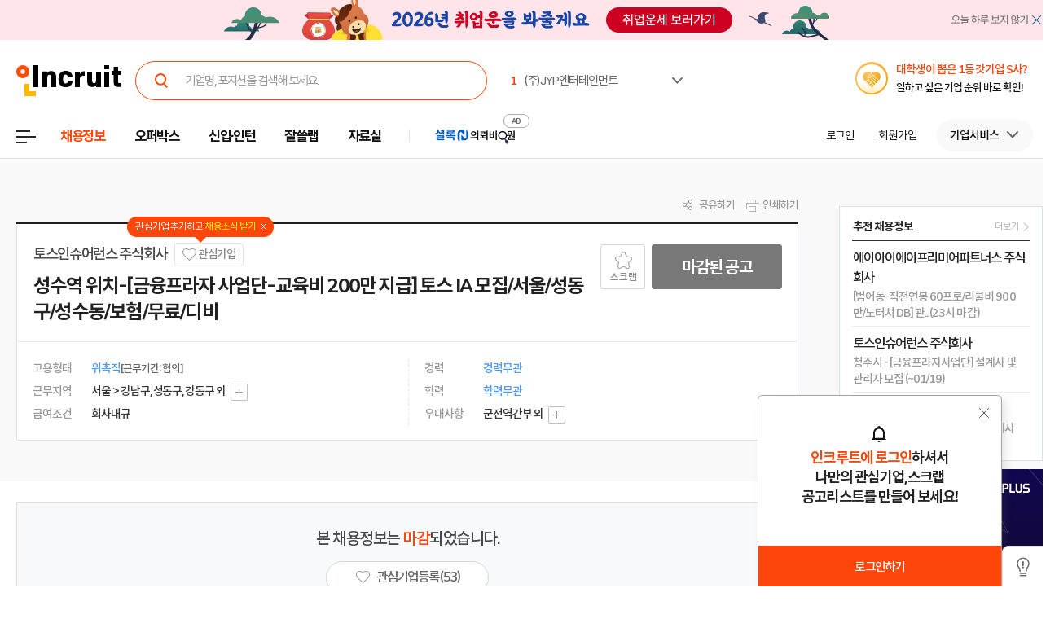

--- FILE ---
content_type: text/html; Charset=euc-kr
request_url: https://job.incruit.com/jobdb_info/jobpost.asp?job=2407240000205
body_size: 26858
content:

<!DOCTYPE html>
<html lang="ko" prefix="og: http://ogp.me/ns#">
<head>

<title>토스인슈어런스 채용 : 성수역 위치-[금융프라자 사업단-교육비 200만 지급] 토스 IA 채용/서울/성동구/성수동/보험/무료/디비 - 인크루트 채용정보</title>

<meta http-equiv="Content-Type" content="text/html;charset=euc-kr">
<meta http-equiv="Content-Script-Type" content="text/javascript">
<meta http-equiv="Content-Style-Type" content="text/css">
<meta http-equiv="Content-language" content="ko">
<meta http-equiv="X-UA-Compatible" content="IE=edge">
<meta name="title" content="토스인슈어런스 주식회사,성수역 위치-[금융프라자 사업단-교육비 200만 지급] 토스 IA 모집/서울/성동구/성수동/보험/무료/디비 : 인크루트 채용">
<meta name="description" content=" | 본 채용은 마감 되었습니다.">
<meta name="author" content="인크루트">
<link rel="shortcut icon" href="https://www.incruit.com/favicon.ico" type="image/x-icon">

<meta property="og:url" content="https://job.incruit.com/jobdb_info/jobpost.asp?job=2407240000205">
<meta property="og:title" content="토스인슈어런스 주식회사,성수역 위치-[금융프라자 사업단-교육비 200만 지급] 토스 IA 모집/서울/성동구/성수동/보험/무료/디비 : 인크루트 채용">
<meta property="og:description" content=" | 본 채용은 마감 되었습니다.">
<meta property="og:site_name" content="인크루트">
<meta property="og:image" content="https://i.incru.it/ui/static/image/common/n_common/incruit_og_800.png">
<meta property="fb:app_id" content="359526520785114">
<meta property="og:type" content="website">
<link rel="canonical" href="https://job.incruit.com/jobdb_info/jobpost.asp?job=2407240000205">
<link rel="alternate" media="only screen and (max-width: 640px)" href="https://m.incruit.com/jobdb_info/jobpost.asp?job=2407240000205">
<link rel="alternate" href="android-app://incruit.app/https://job.incruit.com/jobdb_info/jobpost.asp?job=2407240000205">
<meta property="al:android:url" content="http://m.incruit.com/jobdb_info/jobpost.asp?job=2407240000205">
<meta property="al:android:package" content="incruit.app">
<meta property="al:android:app_name" content="인크루트">
<link href="http://feeds.feedburner.com/incruit/job" rel="alternate" type="application/rss+xml" title="인크루트 채용정보 RSS Feed">
<link href="http://feeds.feedburner.com/incruit/job-atom" rel="alternate" type="application/atom+xml" title="인크루트 채용정보 ATOM Feed">


<meta name="twitter:card" content="summary">
<meta name="twitter:site" content="@incruit1">
<meta name="twitter:creator" content="@incruit1">
<meta name="twitter:title" content="토스인슈어런스 주식회사,성수역 위치-[금융프라자 사업단-교육비 200만 지급] 토스 IA 모집/서울/성동구/성수동/보험/무료/디비 : 인크루트 채용">
<meta name="twitter:description" content=" | 본 채용은 마감 되었습니다.">
<meta name="twitter:image" content="https://i.incru.it/ui/static/image/common/n_common/incruit_icon_200.png">
<link type='text/css' rel='stylesheet' href="//i.incru.it/ui/static/css/module/total_common_2022_v2.css?20251230161500">
<link type="text/css" rel="stylesheet" href="//s.incru.it/gjs/component/slick/slick.css?20251230161500">
<link type="text/css" rel="stylesheet" href="//s.incru.it/gjs/component/slick/slick-theme.css?20251230161500">
<link type='text/css' rel='stylesheet' href='//i.incru.it/ui/static/css/module/jobpostView_2021.css?20251230161500'><link type='text/css' rel='stylesheet' href='//i.incru.it/ui/static/css/common/chart.min.css?20251230161500'><script type='text/javascript' src='//i.incru.it/ui/static/js/perfect-scrollbar/jquery-2.2.0.js'></script><script type='text/javascript' src='//i.incru.it/ui/static/js/perfect-scrollbar/perfect-scrollbar.jquery.js'></script><link type='text/css' rel='stylesheet' href='//i.incru.it/ui/static/js/perfect-scrollbar/perfect-scrollbar.css'><link type='text/css' rel='stylesheet' href='//i.incru.it/ui/static/css/v2set/reboot_set.css?20251230161500'><script type="text/javascript">var G_SERVER_SET="";</script><script type="text/javascript" src="//s.incru.it/gjs/jquery-1.12.4.min.js"></script><script type="text/javascript" src="//s.incru.it/gjs/v2/incruit.util.js?20260116114300"></script><script type="text/javascript" defer src="//s.incru.it/gjs/v2/incruit.apply.layer.js?20260116114300"></script><script type="text/javascript" src="//s.incru.it/gjs/v2/incruit.apply.js?20260116114300"></script><script type="text/javascript" src="//s.incru.it/gjs/v2/ajaxfileupload.js?20260116114300"></script><script type="text/javascript" src="//s.incru.it/gjs/v2/resumelayeradd.js?20260116114300"></script><script type="text/javascript">var isPaycoLink = false;</script><script defer src="https://tsn.dmcmedia.co.kr/dmcadcdn/dmctag.js?v=0.1"></script><script defer src="//s.incru.it/gjs/inc.dl.min.js?20260116114300"></script>
<script type="text/javascript">
<!--
var windoc=window.document;window.CallMtm = window.CallMtm||function(){(window.CallMtm.q=window.CallMtm.q||[]).push(arguments)};
-->
</script><script>(function(w,d,s,l,i){w[l]=w[l]||[];w[l].push({'gtm.start':new Date().getTime(),event:'gtm.js'});var f=d.getElementsByTagName(s)[0],j=d.createElement(s),dl=l!='dataLayer'?'&l='+l:'';j.async=true;j.src='https://www.googletagmanager.com/gtm.js?id='+i+dl;f.parentNode.insertBefore(j,f);})(window,document,'script','dataLayer','GTM-53CW8HB');</script><script async src="https://www.googletagmanager.com/gtag/js?id=AW-881718353"></script><script>window.dataLayer = window.dataLayer || [];function gtag(){dataLayer.push(arguments);}gtag('js', new Date());gtag('config', 'AW-881718353');</script><script defer src="https://cdn.megadata.co.kr/dist/prod/v2/mtm.js?adverId=eomhj&device=W"></script><script type="text/javascript" defer src="//s.incru.it/gjs/uabanner.js?20260116114300"></script><script type="text/javascript" src="//s.incru.it/gjs/v2/commonV2.js?20260116114300"></script><script type="text/javascript" src="//s.incru.it/gjs/v2/jquery.incruit.commons.js?20260116114300"></script><script type="text/javascript" defer src="//s.incru.it/gjs/v2/jquery.incruit.scrap.js?20260116114300"></script><script type="text/javascript" defer src="//s.incru.it/gjs/v2/jquery.incruit.scrapcompany.js?20260116114300"></script><script type="text/javascript" src="//s.incru.it/gjs/v2/jquery.validate-1.17.0.min.js"></script><script type="text/javascript" defer src="//s.incru.it/gjs/cryptohelper.js"></script><script type="text/javascript" src="//s.incru.it/gjs/adservice.js?20260116114300"></script><script type="text/javascript" defer src="//s.incru.it/gjs/jquery.cookie.js?20260116114300"></script><script type="text/javascript" defer src="//s.incru.it/gjs/v2/globaleventlayer.js?20260116114300"></script><script type="text/javascript" defer src="//s.incru.it/gjs/chart_merge.js"></script><script type="text/javascript" defer src="//s.incru.it/gjs/v2/socialloginv2.js?20260116114300"></script><script type="text/javascript" defer src="//s.incru.it/gjs/md5Helper.js"></script><script type="text/javascript" defer src="https://developers.kakao.com/sdk/js/kakao.min.js"></script><script type="text/javascript" src="//s.incru.it/gjs/v2/jobpostv2.js?20260116114300"></script><script type="text/javascript" src="//s.incru.it/gjs/component/jquery.lazy.min.js"></script><script type="text/javascript" src="//s.incru.it/gjs/component/jquery.lazy.plugins.min.js"></script><script type="text/javascript" src="//s.incru.it/gjs/component/slick/slick.js?20260116114300"></script>
<meta name="facebook-domain-verification" content="lxxxlaidliozlpuqxp6y0wx1lr6xr1" />
</head>

<body class="gnbVer3 width_midr gnbABS headerBody sub">
<script type="text/javascript" src="//adapi.feeldmc.com/ad/p/in/v1_0/nsimp?slotid=stw_incruit11_244"></script>
<link type="text/css" rel="stylesheet" href="//i.incru.it/ui/static/css/module/header_2024.css?20260115174000">
<div id="incruit_header_wrap">
	<div id="incruit_header">
		<div class="incruit_header_cnt">
		
<script type="text/javascript" defer src="//s.incru.it/gjs/v2/globalsearchlayer.js?20260116114300"></script>
<div class="logo">
	<a href="https://www.incruit.com"  onclick="return goCL(this,'19087','job','인크루트 로고');" class="link"><span>인크루트</span></a>
	

	<div class="cKeywordArea">
		<div class="cKeyword_slider">
			<ul id="keyword_slider">
				<li><a href="https://www.incruit.com/company/930417/job/" title="(주)JYP엔터테인먼트"   onclick="return goCL(this,'19097','www','(주)JYP엔터테인먼트');" target="_blank"><strong class="cRank">1</strong><span class="cRank_title">(주)JYP엔터테인먼트</span></a></li>
<li><a href="https://www.incruit.com/company/1739332/job/" title="서울교통공사"   onclick="return goCL(this,'19097','www','서울교통공사');" target="_blank"><strong class="cRank">2</strong><span class="cRank_title">서울교통공사</span></a></li>
<li><a href="https://www.incruit.com/company/2873578/job/" title="유한킴벌리(주)"   onclick="return goCL(this,'19097','www','유한킴벌리(주)');" target="_blank"><strong class="cRank">3</strong><span class="cRank_title">유한킴벌리(주)</span></a></li>
<li><a href="https://www.incruit.com/company/552107/job/" title="(주) 경방"   onclick="return goCL(this,'19097','www','(주) 경방');" target="_blank"><strong class="cRank">4</strong><span class="cRank_title">(주) 경방</span></a></li>
<li><a href="https://www.incruit.com/company/1680774896/job/" title="(주)엠비씨플러스"   onclick="return goCL(this,'19097','www','(주)엠비씨플러스');" target="_blank"><strong class="cRank">5</strong><span class="cRank_title">(주)엠비씨플러스</span></a></li>
<li><a href="https://www.incruit.com/company/1682702390/job/" title="재단법인 자동차손해배상진흥원"   onclick="return goCL(this,'19097','www','재단법인 자동차손해배상진흥원');" target="_blank"><strong class="cRank">6</strong><span class="cRank_title">재단법인 자동차손해배상진흥원</span></a></li>
<li><a href="https://www.incruit.com/company/2020000/job/" title="(재)우체국금융개발원"   onclick="return goCL(this,'19097','www','(재)우체국금융개발원');" target="_blank"><strong class="cRank">7</strong><span class="cRank_title">(재)우체국금융개발원</span></a></li>
<li><a href="https://www.incruit.com/company/2248742/job/" title="건설공제조합"   onclick="return goCL(this,'19097','www','건설공제조합');" target="_blank"><strong class="cRank">8</strong><span class="cRank_title">건설공제조합</span></a></li>
<li><a href="https://www.incruit.com/company/2374292/job/" title="(주)넥센"   onclick="return goCL(this,'19097','www','(주)넥센');" target="_blank"><strong class="cRank">9</strong><span class="cRank_title">(주)넥센</span></a></li>
<li><a href="https://www.incruit.com/company/1146635/job/" title="NICE인프라 주식회사"   onclick="return goCL(this,'19097','www','NICE인프라 주식회사');" target="_blank"><strong class="cRank">10</strong><span class="cRank_title">NICE인프라 주식회사</span></a></li>


			</ul>
		</div>
		<div class="cServiceBox">
			<ul>
				<li><a href="https://www.incruit.com/company/930417/job/" title="(주)JYP엔터테인먼트"   onclick="return goCL(this,'19097','www','(주)JYP엔터테인먼트');" target="_blank"><strong class="cRank">1</strong><span class="cRank_title">(주)JYP엔터테인먼트</span></a></li>
<li><a href="https://www.incruit.com/company/1739332/job/" title="서울교통공사"   onclick="return goCL(this,'19097','www','서울교통공사');" target="_blank"><strong class="cRank">2</strong><span class="cRank_title">서울교통공사</span></a></li>
<li><a href="https://www.incruit.com/company/2873578/job/" title="유한킴벌리(주)"   onclick="return goCL(this,'19097','www','유한킴벌리(주)');" target="_blank"><strong class="cRank">3</strong><span class="cRank_title">유한킴벌리(주)</span></a></li>
<li><a href="https://www.incruit.com/company/552107/job/" title="(주) 경방"   onclick="return goCL(this,'19097','www','(주) 경방');" target="_blank"><strong class="cRank">4</strong><span class="cRank_title">(주) 경방</span></a></li>
<li><a href="https://www.incruit.com/company/1680774896/job/" title="(주)엠비씨플러스"   onclick="return goCL(this,'19097','www','(주)엠비씨플러스');" target="_blank"><strong class="cRank">5</strong><span class="cRank_title">(주)엠비씨플러스</span></a></li>
<li><a href="https://www.incruit.com/company/1682702390/job/" title="재단법인 자동차손해배상진흥원"   onclick="return goCL(this,'19097','www','재단법인 자동차손해배상진흥원');" target="_blank"><strong class="cRank">6</strong><span class="cRank_title">재단법인 자동차손해배상진흥원</span></a></li>
<li><a href="https://www.incruit.com/company/2020000/job/" title="(재)우체국금융개발원"   onclick="return goCL(this,'19097','www','(재)우체국금융개발원');" target="_blank"><strong class="cRank">7</strong><span class="cRank_title">(재)우체국금융개발원</span></a></li>
<li><a href="https://www.incruit.com/company/2248742/job/" title="건설공제조합"   onclick="return goCL(this,'19097','www','건설공제조합');" target="_blank"><strong class="cRank">8</strong><span class="cRank_title">건설공제조합</span></a></li>
<li><a href="https://www.incruit.com/company/2374292/job/" title="(주)넥센"   onclick="return goCL(this,'19097','www','(주)넥센');" target="_blank"><strong class="cRank">9</strong><span class="cRank_title">(주)넥센</span></a></li>
<li><a href="https://www.incruit.com/company/1146635/job/" title="NICE인프라 주식회사"   onclick="return goCL(this,'19097','www','NICE인프라 주식회사');" target="_blank"><strong class="cRank">10</strong><span class="cRank_title">NICE인프라 주식회사</span></a></li>


			</ul>
		</div>
	</div>
</div>

<div class="cHeader_2024">
	<div class="cGnb-navWrap" id="utilMenu">
		<div class="cGnb-navCnt">
			<div class="cAllMenu">
				<a href="javascript:" class="slct cBtnAllCategory"  onclick="return goCL(this,'19087','job','서브GNB_채용정보');"><span>전체메뉴</span></a>
				
<!-- 전체 채용정보 -->
<div class="cAllCategory">
	<div class="cAllCategory_section">
		<div class="secWrap_half_left">
			<div class="cAllCategory_list cAllCategory_list_6">
				<div class="c_topName_wrap"></div>
				<h3>
					<a href="#"  onclick="return goCL(this,'18845','www','부가서비스');">부가서비스</a>
				</h3>
				<ul class="mt-12">
					<li><a href="https://www.opensalary.com"  onclick="return goCL(this,'18845','www','기타-연봉');" target="_blank">연봉<i class="open--blank"><img src="//i.incru.it/ui/static/image/header/open_blank.svg"></i></a></li>
					<li><a href="https://gongmo.incruit.com/"  onclick="return goCL(this,'18845','www','기타-공모전');">공모전</a></li>
					<!--<li><a href="https://edu.incruit.com"  onclick="return goCL(this,'18845','www','기타-교육');">교육</a></li>--> 
					<li class="c-category-unse"><i></i><a href="https://unse.incruit.com/"  onclick="return goCL(this,'18845','www','기타-취업운세');">취업운세</a></li>
					<!--<li><a href="https://school.incruit.com"  onclick="return goCL(this,'18845','www','기타-취업학교');" target="_blank">취업학교<i class="open--blank"><img src="//i.incru.it/ui/static/image/header/open_blank.svg"></i></a></li>-->
				</ul>
			</div>
			<!-- <div class="cAllCategory_list cAllCategory_list_3">
				<div class="c_topName_wrap">
					<p class="category_topName">헤드헌팅 의뢰</p>
				</div>
				<h3>
					<a href="https://sherlockn.incruit.com" onclick="return goCL(this,'18845','www','셜록N');">셜록N</a>
				</h3>
				<ul class="liner_r mt-12">
					<li><a href="https://sherlockn.incruit.com" onclick="return goCL(this,'18845','www','셜록N');">홈</a></li>
				</ul>
			</div> -->
			<div class="cAllCategory_list cAllCategory_list_5">
				<div class="c_topName_wrap"></div>
				<h3>
					<a href="https://people.incruit.com"  onclick="return goCL(this,'18845','job','자료실');">자료실</a>
				</h3>
				<ul class="liner_r mt-12">
					<li><a href="https://people.incruit.com"    onclick="return goCL(this,'18845','job','자료실-홈');" >홈</a></li>
					<li><a href="https://people.incruit.com/resumeguide/"  onclick="return goCL(this,'18845','job','자료실-이력서자소서');">이력서·자소서</a></li>
					<li><a href="https://news.incruit.com/news/incruittvlist.asp"  onclick="return goCL(this,'18845','job','자료실-인크루트TV');">인크루트 TV</a></li>
					<li><a href="https://people.incruit.com/jobsuppsvc/jat.asp"    onclick="return goCL(this,'18845','job','자료실-인적성면접');" >인적성검사</a></li>
					<li><a href="https://people.incruit.com/interview/"    onclick="return goCL(this,'18845','job','자료실-인적성면접');" >면접</a></li>
					<li><a href="https://people.incruit.com/counseling/"  onclick="return goCL(this,'18845','job','자료실-상담');" >상담</a></li>
					<li><a href="https://news.incruit.com/news/newslist.asp"  onclick="return goCL(this,'18845','job','자료실-취업뉴스');" >취업뉴스</a></li>
					<li><a href="https://news.incruit.com/news/newslist.asp?ty=16"  onclick="return goCL(this,'18845','job','자료실-HR 인사이트');" >HR 인사이트</a></li>
				</ul>
			</div>
			<div class="cAllCategory_list cAllCategory_list_4">
				<div class="c_topName_wrap">
					<p class="category_topName">자소서연습</p>
				</div>
				<h3>
					<a href="https://lab.incruit.com"  onclick="return goCL(this,'18845','job','잘쓸랩');">잘쓸랩</a>
				</h3>
				<ul class="liner_r mt-12">
					<li><a href="https://lab.incruit.com"    onclick="return goCL(this,'18845','job','잘쓸랩-홈');" >홈</a></li>
					<li><a href="https://lab.incruit.com/coverletter/"  onclick="return goCL(this,'18845','job','잘쓸랩-AI자소서연습장');">AI자소서연습장</a></li>
					<li><a href="https://lab.incruit.com/editor/"  onclick="return goCL(this,'18845','job','잘쓸랩-이력서에디터');" target="_blank">이력서에디터</a></li>
					<li><a href="https://lab.incruit.com/datacenter/"  onclick="return goCL(this,'18845','job','잘쓸랩-데이터센터');" target="_blank">데이터센터</a></li>
				</ul>
			</div>
			<div class="cAllCategory_list cAllCategory_list_2">
				<div class="c_topName_wrap">
					<p class="category_topName">2025</p>
				</div>
				<h3>
					<a href="https://job.incruit.com/entry/"  onclick="return goCL(this,'18845','job','신입인턴');">신입·인턴</a>
				</h3>
				<ul class="liner_r mt-12">
					<li><a href="https://job.incruit.com/entry/" onclick="">홈</a></li>
					<li><a href="https://job.incruit.com/calendar/"  onclick="return goCL(this,'18845','job','잘쓸랩-채용달력');">채용달력</a></li>
					<li><a href="https://job.incruit.com/entry/searchjob.asp?jobty=4" onclick="">인턴채용</a></li>
					<li><a href="https://job.incruit.com/entry/searchjob.asp?schol=40" onclick="">고졸채용</a></li>
					<li><a href="https://job.incruit.com/entry/publicschedule/publicorgsched.asp" onclick="">공공기관채용일정</a></li>
					<!--li><a href="https://job.incruit.com/entry/publicschedule/publicschedulelist.asp" onclick="">공채예상일정</a></li-->
					<li><a href="https://job.incruit.com/entry/favoritecom/favoritecompany.asp"  onclick="return goCL(this,'18845','job','일하고 싶은 기업');">일하고 싶은 기업</a></li>
				</ul>
			</div>
			<div class="cAllCategory_list cAllCategory_list_2">
				<div class="c_topName_wrap">
					<p class="category_topName">포지션제안은</p>
				</div>
				<h3>
					<a href="https://offerbox.incruit.com"   onclick="return goCL(this,'18845','job','오퍼박스');">오퍼박스</a>
				</h3>
				<ul class="liner_r mt-12">
					<li><a href="https://offerbox.incruit.com"  onclick="return goCL(this,'18845','job','오퍼박스-홈');" onclick="">홈</a></li>
					<li><a href="https://www.incruit.com/applymng/positionproposalmng.asp"  onclick="return goCL(this,'18845','job','오퍼박스-받으제안');" onclick="">받은 제안</a></li>
					<li><a href="https://www.incruit.com/applymng/resumeviewlist.asp#rshIdx:undefined"  onclick="return goCL(this,'18845','job','오퍼박스-이력서열람현황');" onclick="">이력서 열람 현황</a></li>
					<!--li><a href="https://recruiter.incruit.com/jobpost/jobbuilder.asp?smartseq=new"  onclick="return goCL(this,'18845','job','오퍼박스-스마트오퍼');" onclick="">스마트오퍼</a></li-->
					<li><a href="https://resumedb.incruit.com"  onclick="return goCL(this,'18845','job','오퍼박스-인재검색');" onclick="">인재검색</a></li>
				</ul>
			</div>
			<!-- <div class="cAllCategory_list cAllCategory_list_3">
				<div class="c_topName_wrap">
					<p class="category_topName">내게 딱 맞는 공고는</p>
				</div>
				<h3>
					<a href="https://www.incruit.com/matchjob/"  onclick="return goCL(this,'18845','job','마이핏');">마이핏</a>
				</h3>
				<ul class="liner_r mt-12">
					<li><a href="https://www.incruit.com/matchjob/"    onclick="return goCL(this,'18845','job','마이핏-홈');" >홈</a></li>
				</ul>
			</div> -->
			<div class="cAllCategory_list cAllCategory_list_1">
				<div class="c_topName_wrap">
					<p class="category_topName">공고를 찾는다면</p>
				</div>
				<h3>
					<a href="https://job.incruit.com/jobdb_list/searchjob.asp?ct=3&ty=2&cd=11"  onclick="return goCL(this,'18845','job','채용정보');">채용정보</a>
				</h3>
				<div class="category_2side liner_r">
					<ul class="sideleft_menu">
						<li><a href="https://job.incruit.com/jobdb_list/searchjob.asp?ct=3&ty=2&cd=11"  onclick="return goCL(this,'18845','job','채용정보-지역별');">지역별</a></li>
						<li><a href="https://job.incruit.com/jobdb_list/searchjob.asp?ct=6&ty=1&cd=1"  onclick="return goCL(this,'18845','job','채용정보-기업별');">기업별</a></li>
						<li><a href="https://job.incruit.com/jobdb_list/searchjob.asp?ct=13&ty=1&cd=60"  onclick="return goCL(this,'18845','job','채용정보-상세조건별');">상세조건별</a></li>
						<li><a href="https://chief.incruit.com"  onclick="return goCL(this,'18845','job','채용정보-헤드헌팅');">헤드헌팅</a></li>
						<li><a href="https://job.incruit.com/jobdb_list/searchjob.asp?ct=9&ty=1&cd=5&from=class"  onclick="return goCL(this,'18845','job','채용정보-공공기관');">공공기관</a></li>
						<li><a href="https://job.incruit.com/group/"  onclick="return goCL(this,'18845','job','채용정보-전문관');">전문관</a></li>
						<li><a href="https://www.incruit.com/matchjob/"  onclick="return goCL(this,'18845','job','나의 채용정보');">나의 채용정보</a></li>

					</ul>
					<ul class="sideright_menu">
						<li><a href="https://job.incruit.com/jobdb_list/searchjob.asp?cate=occu"  onclick="return goCL(this,'18845','job','채용정보-직종별');">직종별</a></li>
						<li><a href="https://job.incruit.com/jobdb_list/searchjob.asp?ct=2&ty=1&cd=14"  onclick="return goCL(this,'18845','job','채용정보-업종별');">업종별</a></li>
						<li><a href="https://job.incruit.com/jobdb_list/searchjob.asp?today=y"  onclick="return goCL(this,'18845','job','채용정보-채용속보');">채용속보</a></li>
						<li><a href="https://job.incruit.com/group/"  onclick="return goCL(this,'18845','job','채용정보-그룹사별');">그룹사별</a></li>
						<li><a href="https://job.incruit.com/jobdb_list/searchjob.asp?ct=31&ty=1&cd=1&from=class"  onclick="return goCL(this,'18845','job','채용정보-우수기업');">우수기업</a></li>
						<li><a href="https://job.incruit.com/jobdb_list/globalcareer/"  onclick="return goCL(this,'18845','job','외국인 채용');">외국인 채용</a></li>
					</ul>
				</div>
			</div>
			<div class="category_btm_wrap">
				<ul class="sideleft_menu">
					<li><a href="https://help.incruit.com/news/newslist.asp?ty=2"  onclick="return goCL(this,'18845','www','기타-공지사항');" class="bt_menu_notice">공지사항</a></li>
					<li><a href="https://help.incruit.com/event/eventlist.asp"  onclick="return goCL(this,'18845','www','기타-이벤트');" class="bt_menu_event">이벤트</a></li>
					<li><a href="https://jobfair.incruit.com/jobfairmng/jobfairlist.asp" onclick="return goCL(this,'18845','www','기타-채용박람회');" class="bt_menu_fair">채용박람회</a></li>
					<li><a href="https://news.incruit.com/news/newslist.asp"  onclick="return goCL(this,'18845','www','기타-뉴스');" class="bt_menu_news">취업뉴스</a></li>
					<li><a href="https://help.incruit.com/faq/faqlist.asp"  onclick="return goCL(this,'18845','www','기타-고객만족센터');" class="bt_menu_center">고객만족센터</a></li>
				</ul>
			</div>
		</div>

		<div class="secWrap_half_right">
			<div class="cAllCategory_list cAllCategory_list_last">
				<ul>
					<li>
						<a target="_blank" href="https://sherlockn.incruit.com/"  onclick="return goCL(this,'18845','job','헤드헌팅플랫폼-셜록N');">
							<span class="img">
								<img src="//i.incru.it/ui/static/image/header/header_category_i2.svg?20241161557" alt="셜록N">
							</span>
							<span class="text">
								<span class="description">헤드헌팅플랫폼</span>
								셜록N <i class="open"><img src="//i.incru.it/ui/static/image/header/open_blank.svg" alt="헤드헌팅플랫폼 - 셜록N"></i>
							</span>
						</a>
					</li>
					<li>
						<a target="_blank" href="https://www.newworker.co.kr/"   onclick="return goCL(this,'18845','job','긱워커플랫폼-뉴워커');">
							<span class="img">
								<img src="//i.incru.it/ui/static/image/header/header_category_i4.svg" alt="뉴워커">
							</span>
							<span class="text">
								<span class="description">긱워커플랫폼</span>
								뉴워커 <i class="open"><img src="//i.incru.it/ui/static/image/header/open_blank.svg" alt="긱워커플랫폼-뉴워커"></i>
							</span>
						</a>
					</li>
					<li>
						<a target="_blank" href="https://works.incruit.com/"  onclick="return goCL(this,'18845','job','리크루팅소프트웨어-인크루트웍스');">
							<span class="img">
								<img src="//i.incru.it/ui/static/image/header/header_category_i3.svg" alt="인크루트웍스">
							</span>
							<span class="text">
								<span class="description">리크루팅소프트웨어</span>
								인크루트웍스 <i class="open"><img src="//i.incru.it/ui/static/image/header/open_blank.svg" alt="리크루팅소프트웨어 - 인크루트웍스"></i>
							</span>
						</a>
					</li>
					<li>
						<a target="_blank" href="https://gosajang.io/" onclick="return goCL(this,'18845','www','고사장');">
							<span class="img">
								<img src="//i.incru.it/ui/static/image/header/header_category_i_gosajang.svg" alt="고사장">
							</span>
							<span class="text">
								<span class="description">테스트플랫폼</span>
								고사장 <i class="open"><img src="//i.incru.it/ui/static/image/header/open_blank.svg" alt="새창으로 열기"></i>
							</span>
						</a>
					</li>
				</ul>
			</div>
		</div>
	</div>
</div>

			</div>
			<ul class="cNav_list">
				<li class="is-hover on"><button type="button" class="btn-depth" onclick="location.href='https://job.incruit.com/jobdb_list/searchjob.asp?ct=3&ty=2&cd=11';return goCL(this,'18408','job','채용정보');" rel="nav-num01"><span>채용정보</span></button></li><li class="is-hover "><button type="button" class="btn-depth" onclick="location.href='https://offerbox.incruit.com';return goCL(this,'19360','job','오퍼박스');" rel="nav-num02"><span>오퍼박스</span></button></li><li class="is-hover "><button type="button" class="btn-depth" onclick="location.href='https://job.incruit.com/entry/';return goCL(this,'19361','job','신입인턴');" rel="nav-num04"><span>신입·인턴</span></button>	<div class="c-text-icon bg--orange">	</div></li><li class="is-hover "><button type="button" class="btn-depth" onclick="location.href='https://lab.incruit.com';return goCL(this,'18408','job','잘쓸랩');" rel="nav-num05"><span>잘쓸랩</span></button></li><li class="is-hover "><button type="button" class="btn-depth" onclick="location.href='https://people.incruit.com';return goCL(this,'18413','job','자료실');" rel="nav-num06"><span>자료실</span></button></li><li class="gnb-ad-link"><script type="text/javascript" src="//adapi.feeldmc.com/ad/p/in/v1_0/nsimp?slotid=slt_incruit11_3"></script></li>
			</ul>
			<ul class="cGnb_utilList lv0" id="utilMenu_Sub" style="display:none;">
				<li class="cNoteNotice" id="gnb_login" style="display: list-item;"><button type="button" class="cLink" onclick="goCL(this,'19087','job','서브GNB_로그인');location.href='https://edit.incruit.com/login/login.asp?gotoURL=https%3A%2F%2Fjob%2Eincruit%2Ecom%2Fjobdb%5Finfo%2Fjobpost%2Easp%3Fjob%3D2407240000205';"><span>로그인</span></button></li><li class="cNoteNotice " id="gnb_join" style="display: list-item;"><button type="button" class="cLink" onclick="goCL(this,'19087','job','서브GNB_회원가입');location.href='https://edit.incruit.com/entrance/entrancepersonal.asp?gotoURL=https%3A%2F%2Fjob%2Eincruit%2Ecom%2Fjobdb%5Finfo%2Fjobpost%2Easp%3Fjob%3D2407240000205';"><span>회원가입</span></button></li><li class="cMyCmpInfo cDepth spaceLine" id="gnb_company">	<button type="button" class="cLink linkBtn_gray" onclick="goCL(this,'19087','job','서브GNB_기업서비스');" rel="nofollow"><span id="cmnunm">기업서비스</span></button>	<div id="cmnulist" name="cmnulist"  class="cServiceBox enterprise" >		<ul>			<li><a  onclick="return goCL(this,'18490','job','Layer-기업회원홈');" href="https://recruiter.incruit.com/main/recruiter.asp" rel="nofollow" target="_top">기업 홈</a></li>			<li><a  onclick="return goCL(this,'18490','job','Layer-공고등록');" href="https://recruiter.incruit.com/jobpost/jobbuilder_gate.asp" rel="nofollow" target="_top">공고등록</a></li>			<li><a  onclick="return goCL(this,'18490','job','Layer-공고관리');" href="https://recruiter.incruit.com/jobpost/jobpostmng.asp" rel="nofollow" target="_top">공고관리</a></li>			<li><a  onclick="return goCL(this,'18490','job','Layer-인재검색');" href="https://resumedb.incruit.com/" rel="nofollow" target="_top">인재검색</a></li>			<li><a  onclick="return goCL(this,'18490','job','Layer-셜록N');" href="https://sherlockn.incruit.com/?page=r" rel="nofollow" target="_top">셜록N</a></li>			<li><a  onclick="return goCL(this,'18490','job','Layer-인적성검사');" href="https://recruiter.incruit.com/service/recruiterservice.asp?mm=0400" rel="nofollow" target="_top">인적성검사</a></li>			<li><a  onclick="return goCL(this,'18490','job','Layer-HR 인사이트');" href="https://recruiter.incruit.com/bizpds/rcpdslist.asp?pds1=2&pds2=13" rel="nofollow" target="_top">HR 인사이트</a></li>			<li><a  onclick="return goCL(this,'18490','job','Layer-상품안내');" href="https://recruiter.incruit.com/service/recruiterservice.asp?mm=0200" target="_top" rel="nofollow">상품 안내</a></li>			<li><a  onclick="return goCL(this,'18490','job','Layer-회원정보관리');" href="https://recruiter.incruit.com/recruiter/recruiterinfomng.asp" rel="nofollow" target="_top">회원정보관리</a></li>		</ul>	</div></li><li class="cMyInfo cDepth my_ps" id="gnb_personal_login">	<button type="button" id="gnb_personal_login_name" class="cLink personal_btn"  onclick="return goCL(this,'18489','job','Layer-개인서비스');" rel="nofollow"><span id="pmnunm" class="personal_name">개인서비스</span></button>	<div id="pmnulist" name="pmnulist" class="cServiceBox">		<ul>			<li><a  onclick="return goCL(this,'18489','job','Layer-개인홈');" href="https://www.incruit.com/myhome/" target="_top">개인 홈</a></li>			<li><a  onclick="return goCL(this,'18489','job','Layer-이력서관리');" href="https://www.incruit.com/resume/resumelist.asp" target="_top" rel="nofollow">이력서 관리</a></li>			<li><a  onclick="return goCL(this,'18489','job','Layer-입사지원현황');" href="https://www.incruit.com/applymng/applystatus.asp" target="_top" rel="nofollow">입사지원 현황</a></li>			<li><a  onclick="return goCL(this,'18489','job','Layer-포지션제안');" href="https://www.incruit.com/applymng/positionproposalmng.asp" target="_top" rel="nofollow">포지션제안</a></li>			<li><a  onclick="return goCL(this,'18489','job','Layer-스크랩공고');" href="https://www.incruit.com/matchjob/scrapjob.asp" target="_top" rel="nofollow">스크랩 공고</a></li>			<li><a  onclick="return goCL(this,'18489','job','Layer-마이핏');" href="https://www.incruit.com/matchjob/" target="_top" rel="nofollow">마이핏</a></li>			<li><a  onclick="return goCL(this,'18489','job','Layer-회원정보관리');" href="https://edit.incruit.com/profile/managememinfo.asp" target="_top" rel="nofollow">회원정보관리</a></li>			<li class="c-logout-bg"><a onclick="goAIR('user.logout', '', '', '');return goCL(this,'18489','job','Layer-로그아웃');" href="https://edit.incruit.com/login/logoutprocess.asp" rel="nofollow">로그아웃</a></li>		</ul>	</div></li><li class="cMyRes" id="gnbsidemenu1"><button type="button" class="cLink f15" onclick="location.href='https://www.incruit.com/resume/resumelist.asp';return goCL(this,'18786','job','이력서 관리');"><span>이력서 관리</span></button></li><li class="cMyCmpInfo cDepth my_ps" id="gnb_company_login">	<button type="button" class="cLink linkBtn_gray"  onclick="return goCL(this,'18490','job','Layer-기업서비스');"><span id="cmnunm">기업서비스</span></button>	<div id="cmnulist" name="cmnulist" class="cServiceBox">		<ul>			<li><a  onclick="return goCL(this,'18490','job','Layer-기업회원홈');" href="https://recruiter.incruit.com/main/recruiter.asp" rel="nofollow" target="_top">기업 홈</a></li>			<li><a  onclick="return goCL(this,'18490','job','Layer-공고등록');" href="https://recruiter.incruit.com/jobpost/jobbuilder_gate.asp" target="_top" rel="nofollow">공고등록</a></li>			<li><a  onclick="return goCL(this,'18490','job','Layer-공고관리');" href="https://recruiter.incruit.com/jobpost/jobpostmng.asp" target="_top" rel="nofollow">공고관리</a></li>			<li><a  onclick="return goCL(this,'18490','job','Layer-인재검색');" href="https://resumedb.incruit.com/" target="_top" rel="nofollow">인재검색</a></li>			<li><a  onclick="return goCL(this,'18490','job','Layer-인적성검사');" href="https://recruiter.incruit.com/service/recruiterservice.asp?mm=0400" target="_top" rel="nofollow">인적성검사</a></li>			<li><a  onclick="return goCL(this,'18490','job','Layer-HR 인사이트');" href="https://recruiter.incruit.com/bizpds/rcpdslist.asp?pds1=2&pds2=13" target="_top" rel="nofollow">HR 인사이트</a></li>			<li><a  onclick="return goCL(this,'18490','job','Layer-상품안내');" href="https://recruiter.incruit.com/service/recruiterservice.asp?mm=0200" target="_top" rel="nofollow">상품 안내</a></li>			<li><a  onclick="return goCL(this,'18490','job','Layer-회원정보관리');" href="https://edit.incruit.com/profile/managememinfo.asp" target="_top" rel="nofollow">회원정보관리</a></li>			<li class="c-logout-bg"><a  onclick="return goCL(this,'18490','job','Layer-로그아웃');" href="https://edit.incruit.com/login/logoutprocess.asp" rel="nofollow">로그아웃</a></li>		</ul>	</div></li><li class="cMyRes"  id="gnbsidemenu2"><button type="button" class="cLink f15" onclick="location.href='https://recruiter.incruit.com/jobpost/jobbuilder_gate.asp';return goCL(this,'18412','job','공고등록');"><span>공고등록</span></button></li><li class="cNoteNotice last" id="mynews" ><button id="gnbnoteNotice" type="button" class="cLink f15"  onclick="return goCL(this,'19087','job','서브GNB_알림');" ><span id="gnb_mynews_layer">알림</span></button>
<input type="hidden" id="gnb_mynewscnt" ></li>
			</ul>
			<div class="cNav-depth2 ">	<input type="hidden" name="numactive" id="numactive" value="">	<ul class="cNav-depth2__list nav-num01 ">		<li><a href="https://job.incruit.com/jobdb_list/searchjob.asp?ct=3&ty=2&cd=11"   onclick="return goCL(this,'19087','job','서브GNB-지역별');">지역별</a></li>		<li><a href="https://job.incruit.com/jobdb_list/searchjob.asp?cate=occu"   onclick="return goCL(this,'19087','job','서브GNB-직종별');">직종별</a></li>		<li><a href="https://job.incruit.com/jobdb_list/searchjob.asp?ct=6&ty=1&cd=1"   onclick="return goCL(this,'19087','job','서브GNB-기업별');">기업별</a></li>		<li><a href="https://job.incruit.com/jobdb_list/searchjob.asp?ct=2&ty=1&cd=14" "  onclick="return goCL(this,'19087','job','서브GNB-업종별');">업종별</a></li>		<li><a href="https://job.incruit.com/jobdb_list/searchjob.asp?ct=13&ty=1&cd=60"  onclick="return goCL(this,'19087','job','서브GNB-상세조건별');" class="depth3-link ">상세조건별</a>			<div class="cNav-depth3">				<div class="cNav-depth3__list">					<div class="cNav-depth3__items"><a href="https://job.incruit.com/jobdb_list/searchjob.asp?ct=13&ty=1&cd=60"  onclick="return goCL(this,'19087','job','서브GNB-학력별');" >학력별</a></div>					<div class="cNav-depth3__items"><a href="https://job.incruit.com/jobdb_list/searchjob.asp?ct=12&ty=1&cd=3"  onclick="return goCL(this,'19087','job','서브GNB-경력별');" >경력별</a></div>					<div class="cNav-depth3__items"><a href="https://job.incruit.com/jobdb_list/searchjob.asp?ct=17&ty=2&cd=5"  onclick="return goCL(this,'19087','job','서브GNB-전공계열별');" >전공계열별</a></div>					<div class="cNav-depth3__items"><a href="https://job.incruit.com/jobdb_list/searchjob.asp?special=y"  onclick="return goCL(this,'19087','job','서브GNB-우대사항별');" >우대사항별</a></div>					<div class="cNav-depth3__items"><a href="https://job.incruit.com/jobdb_list/searchjob.asp?ct=14&ty=1&cd=1"  onclick="return goCL(this,'19087','job','서브GNB-고용형태별');" >고용형태별</a></div>					<div class="cNav-depth3__items"><a href="https://job.incruit.com/jobdb_list/searchjob.asp?ct=7&ty=1&cd=13"  onclick="return goCL(this,'19087','job','서브GNB-직급직책별');" >직급직책별</a></div>					<div class="cNav-depth3__items"><a href="https://job.incruit.com/jobdb_list/searchjob.asp?ct=19&ty=1&cd=03"  onclick="return goCL(this,'19087','job','서브GNB-복리후생별');" >복리후생별</a></div>					<div class="cNav-depth3__items"><a href="https://job.incruit.com/jobdb_list/searchjob.asp?ct=22&ty=1&cd=5"  onclick="return goCL(this,'19087','job','서브GNB-급여별');" >급여별</a></div>				</div>			</div>		</li>		<li><a href="https://job.incruit.com/jobdb_list/searchjob.asp?today=y"   onclick="return goCL(this,'19087','job','서브GNB-채용속보');">채용속보</a></li>		<li><a href="https://chief.incruit.com"   onclick="return goCL(this,'19087','job','서브GNB-헤드헌팅');">헤드헌팅</a></li>		<li><a href="https://job.incruit.com/group/"  onclick="return goCL(this,'19087','job','서브GNB-전문관');" class="depth3-link ">전문관</a>			<div class="cNav-depth3">				<div class="cNav-depth3__list">					<div class="cNav-depth3__items"><a href="https://job.incruit.com/group/"  onclick="return goCL(this,'19087','job','서브GNB-그룹사별');" >그룹사별</a></div>					<div class="cNav-depth3__items"><a href="https://job.incruit.com/jobdb_list/searchjob.asp?ct=9&ty=1&cd=5&from=class"  onclick="return goCL(this,'19087','job','서브GNB-공공기관');" >공공기관</a></div>					<div class="cNav-depth3__items"><a href="https://job.incruit.com/jobdb_list/searchjob.asp?ct=31&ty=1&cd=1&from=class"  onclick="return goCL(this,'19087','job','서브GNB-우수기업');" >우수기업</a></div>					<div class="cNav-depth3__items"><a href="https://staffing.incruit.com"  onclick="return goCL(this,'19087','job','서브GNB-파견대행');" >파견대행</a></div>				</div>			</div>		</li>		<li><a href="https://job.incruit.com/jobdb_list/globalcareer/"   onclick="return goCL(this,'19087','job','서브GNB-외국인 채용');">외국인 채용</a></li>		<li><a href="https://www.incruit.com/matchjob/"  onclick="return goCL(this,'19087','job','나의 채용정보');" class="depth3-link ">나의 채용정보</a>			<div class="cNav-depth3">				<div class="cNav-depth3__list">					<div class="cNav-depth3__items"><a href="https://www.incruit.com/matchjob/"  onclick="return goCL(this,'19087','job','서브GNB-마이핏');" >마이핏</a></div>					<div class="cNav-depth3__items"><a href="https://www.incruit.com/matchjob/scrapjob.asp"  onclick="return goCL(this,'19087','job','서브GNB-스크랩');" >스크랩</a></div>					<div class="cNav-depth3__items"><a href="https://www.incruit.com/matchjob/scrapcompany.asp"  onclick="return goCL(this,'19087','job','서브GNB-관심기업');" >관심기업</a></div>					<div class="cNav-depth3__items"><a href="https://www.incruit.com/matchjob/recentview.asp"  onclick="return goCL(this,'19087','job','서브GNB-최근 본 공고');" >최근 본 공고</a></div>				</div>			</div>		</li>	</ul>	<ul class="cNav-depth2__list nav-num02 ">		<li><a href="https://offerbox.incruit.com"   onclick="return goCL(this,'19087','job','서브GNB-홈');">홈</a></li>		<li><a href="https://www.incruit.com/applymng/positionproposalmng.asp"   onclick="return goCL(this,'19087','job','서브GNB-받은 제안');">받은 제안</a></li>		<li><a href="https://www.incruit.com/applymng/resumeviewlist.asp"   onclick="return goCL(this,'19087','job','서브GNB-이력서열람 현황');">이력서열람 현황</a></li>		<li><a href="https://resumedb.incruit.com"  onclick="return goCL(this,'19087','job','서브GNB-인재검색');">인재검색</a></li>	</ul>	<ul class="cNav-depth2__list nav-num03 ">		<li><a href="https://www.incruit.com/matchjob/" class="c-home "  onclick="return goCL(this,'19087','job','서브GNB-마이핏홈');">홈</a></li>	</ul>	<ul class="cNav-depth2__list nav-num04 ">		<li><a href="https://job.incruit.com/entry/" class="c-home "  onclick="return goCL(this,'19087','job','서브GNB-신입인턴홈');">홈</a></li>		<li><a href="https://job.incruit.com/calendar/"   onclick="return goCL(this,'19087','job','서브GNB-채용달력');">채용달력</a></li>		<li><a href="https://job.incruit.com/entry/searchjob.asp?jobty=4"   onclick="return goCL(this,'19087','job','서브GNB-인턴채용');">인턴채용</a></li>		<li><a href="https://job.incruit.com/entry/searchjob.asp?schol=40"   onclick="return goCL(this,'19087','job','서브GNB-고졸채용');">고졸채용</a></li>		<li><a href="https://job.incruit.com/entry/publicschedule/publicorgsched.asp"  onclick="return goCL(this,'19087','job','서브GNB-공공기관채용일정');" class="">공공기관채용일정</a>		</li>		<li><a href="https://job.incruit.com/entry/favoritecom/favoritecompany.asp" class='badge--newfv'  onclick="return goCL(this,'19087','job','서브GNB-일하고싶은기업');">일하고 싶은 기업</a></li>		<li><a href="https://job.incruit.com/datacenter/"  onclick="return goCL(this,'19087','job','서브GNB-데이터센터');" class="data_point ">데이터센터</a> <div class="c-text-icon beta"><span class="icon-text cgbeta ">Beta</span></div></li>	</ul>	<ul class="cNav-depth2__list nav-num05 ">		<li><a href="https://lab.incruit.com" class="c-home "  onclick="return goCL(this,'19087','job','서브GNB-잘쓸랩홈');">홈</a></li>		<li><a href="https://lab.incruit.com/coverletter/"   onclick="return goCL(this,'19087','job','서브GNB-자소서연습장');">자소서연습장</a></li>		<li><a href="https://lab.incruit.com/editor/"   onclick="return goCL(this,'19087','job','서브GNB-이력서에디터');">이력서에디터</a></li>	</ul>	<ul class="cNav-depth2__list nav-num06 ">		<li><a href="https://people.incruit.com" class="c-home "  onclick="return goCL(this,'19087','job','서브GNB-자료실홈');">홈</a></li>		<li><a href="https://people.incruit.com/resumeguide/"  onclick="return goCL(this,'19087','job','서브GNB-이력서자소서');" class="depth3-link ">이력서·자소서</a>			<div class="cNav-depth3">				<div class="cNav-depth3__list">					<div class="cNav-depth3__items"><a href="https://people.incruit.com/resumeguide/rsmpdslist.asp?pds1=1&pds2=10&pds3=100"  onclick="return goCL(this,'19087','job','서브GNB-이력서양식');" >이력서양식</a></div>					<div class="cNav-depth3__items"><a href="https://people.incruit.com/resumeguide/rsmpdslist.asp?pds1=1&pds2=11"  onclick="return goCL(this,'19087','job','서브GNB-자기소개서샘플');" >자기소개서샘플</a></div>					<div class="cNav-depth3__items"><a href="https://people.incruit.com/resumeguide/companyselfintro.asp"  onclick="return goCL(this,'19087','job','서브GNB-기업별자소서항목');" >기업별 자소서 항목</a></div>					<div class="cNav-depth3__items"><a href="https://people.incruit.com/resumeguide/resumeconsulting.asp"  onclick="return goCL(this,'19087','job','서브GNB-자소서무료컨설팅');" >자소서 무료컨설팅</a></div>					<div class="cNav-depth3__items"><a href="https://people.incruit.com/resumeguide/bbsphotolist.asp"  onclick="return goCL(this,'19087','job','서브GNB-이력서사진수정');" >이력서 사진수정</a></div>				</div>			</div>		</li>		<li><a href="https://news.incruit.com/news/incruittvlist.asp" class=""  onclick="return goCL(this,'19087','job','서브GNB-서브GNB-인크루트 TV');">인크루트 TV</a>		</li>		<li><a href="https://people.incruit.com/jobsuppsvc/jat.asp"  onclick="return goCL(this,'19087','job','서브GNB-인적성검사');" class="depth3-link ">인적성검사</a>			<div class="cNav-depth3">				<div class="cNav-depth3__list">					<div class="cNav-depth3__items"><a href="https://people.incruit.com/jobsuppsvc/jat.asp"  onclick="return goCL(this,'19087','job','서브GNB-면접족보');" >인적성검사 신청</a></div>					<div class="cNav-depth3__items"><a href="https://my.incruit.com/jobsuppsvc/jatstatus.asp"  onclick="return goCL(this,'19087','job','서브GNB-면접후기');" >인적성검사 이용현황</a></div>					<div class="cNav-depth3__items"><a href="https://my.incruit.com/jobsuppsvc/purchase.asp"  onclick="return goCL(this,'19087','job','서브GNB-인적성검사');" >결제/이용내역</a></div>				</div>			</div>		</li>		<li><a href="https://people.incruit.com/interview/"  onclick="return goCL(this,'19087','job','서브GNB-면접');" class="depth3-link ">면접</a>			<div class="cNav-depth3">				<div class="cNav-depth3__list">					<div class="cNav-depth3__items"><a href="https://people.incruit.com/interview/intvtable.asp"  onclick="return goCL(this,'19087','job','서브GNB-면접족보');" >면접족보</a></div>					<div class="cNav-depth3__items"><a href="https://people.incruit.com/community/bbsintvlist.asp"  onclick="return goCL(this,'19087','job','서브GNB-면접후기');" >면접후기</a></div>				</div>			</div>		</li>		<li><a href="https://people.incruit.com/counseling/"  onclick="return goCL(this,'19087','job','서브GNB-상담');" class="depth3-link ">상담</a>			<div class="cNav-depth3">				<div class="cNav-depth3__list">					<div class="cNav-depth3__items"><a href="https://people.incruit.com/community/counselinglist.asp"  onclick="return goCL(this,'19087','job','서브GNB-취업상담');" >취업상담</a></div>					<div class="cNav-depth3__items"><a href="https://people.incruit.com/community/counselinglist.asp?fty=03"  onclick="return goCL(this,'19087','job','서브GNB-이직경력상담');" >이직·경력 상담</a></div>					<div class="cNav-depth3__items"><a href="https://people.incruit.com/main/mycounseling.asp"  onclick="return goCL(this,'19087','job','서브GNB-나의상담실');" >나의 상담실</a></div>				</div>			</div>		</li>		<li><a href="https://news.incruit.com/news/newslist.asp"  onclick="return goCL(this,'19087','job','서브GNB-취업뉴스');" class="depth3-link ">취업뉴스</a>			<div class="cNav-depth3">				<div class="cNav-depth3__list">					<div class="cNav-depth3__items"><a href="https://news.incruit.com/news/newslist.asp?ty=8"   onclick="return goCL(this,'19087','job','서브GNB-뉴스기획기사');">기획기사</a></div>					<div class="cNav-depth3__items"><a href="https://news.incruit.com/news/newslist.asp?ty=10"   onclick="return goCL(this,'19087','job','서브GNB-뉴스취업Tip');">취업Tip</a></div>					<div class="cNav-depth3__items"><a href="https://news.incruit.com/news/newslist.asp?ty=17"   onclick="return goCL(this,'19087','job','서브GNB-트렌드');">트렌드</a></div>					<div class="cNav-depth3__items"><a href="https://people.incruit.com/bizpds/pdslist.asp?pds1=1&pds2=12"  onclick="return goCL(this,'19087','job','서브GNB-취업가이드북');" >취업가이드북</a></div>					<div class="cNav-depth3__items"><a href="https://news.incruit.com/news/newslist.asp?ty=26"   onclick="return goCL(this,'19087','job','서브GNB-잇츠 커리어');">잇츠 커리어</a></div>				</div>			</div>		</li>		<li><a href="https://news.incruit.com/news/newslist.asp?ty=16"  onclick="return goCL(this,'19087','job','서브GNB-HR 인사이트');" class="depth3-link ">HR 인사이트</a>			<div class="cNav-depth3">				<div class="cNav-depth3__list">					<div class="cNav-depth3__items"><a href="https://news.incruit.com/news/newslist.asp?ty=16"   onclick="return goCL(this,'19087','job','서브GNB-인사정보');">인사정보</a></div>					<div class="cNav-depth3__items"><a href="https://recruiter.incruit.com/bizpds/rcpdslist.asp?pds1=2&pds2=13" target="_blank"   onclick="return goCL(this,'19087','job','서브GNB-인사서식');">인사서식</a></div>					<div class="cNav-depth3__items"><a href="https://news.incruit.com/news/newslist.asp?ty=20"   onclick="return goCL(this,'19087','job','서브GNB-HR DIVE');">HR DIVE</a></div>				</div>			</div>		</li>	</ul>	<ul class="cNav-depth2__list nav-num07 ">		<li><a href="https://edu.incruit.com/my/applystatus.asp"   onclick="return goCL(this,'19087','job','서브GNB-수강신청 현황');">수강신청 현황</a></li>		<li><a href="https://edu.incruit.com/my/scraplecturelist.asp"   onclick="return goCL(this,'19087','job','서브GNB-스크랩교육과정');">스크랩교육과정</a></li>	</ul>	<ul class="cNav-depth2__list nav-num08 ">		<li><a href="https://edu.incruit.com/mng/lecturemng.asp"   onclick="return goCL(this,'19087','job','서브GNB-교육과정 관리');">교육과정 관리</a></li>		<li><a href="https://edu.incruit.com/mng/eduservice.asp"   onclick="return goCL(this,'19087','job','서브GNB-교육과정 플러스서비스');">교육과정 플러스서비스</a></li>		<li><a href="https://recruiter.incruit.com/recruiter/purchaselist.asp"  onclick="return goCL(this,'19087','job','서브GNB-결제/이용내역');">결제/이용내역</a></li>	</ul>	<ul class="cNav-depth2__list nav-num09 ">		<li><a href="https://edu.incruit.com/list/lecturelist.asp?ct=4"  onclick="return goCL(this,'19087','job','서브GNB-직무교육');" >직무교육</a></li>		<li><a href="https://edu.incruit.com/list/lecturelist.asp?ct=6"  onclick="return goCL(this,'19087','job','서브GNB-직업교육');" >직업교육</a></li>		<li><a href="https://edu.incruit.com/list/lecturelist.asp?ct=3"  onclick="return goCL(this,'19087','job','서브GNB-자격증');" >자격증</a></li>		<li><a href="https://edu.incruit.com/list/lecturelist.asp?ct=8"  onclick="return goCL(this,'19087','job','서브GNB-세미나/컨퍼런스');" >세미나/컨퍼런스</a></li>		<li><a href="https://edu.incruit.com/list/lecturelist.asp?ct=1"  onclick="return goCL(this,'19087','job','서브GNB-외국어');" >외국어</a></li>		<li><a href="https://edu.incruit.com/list/lecturelist.asp?ct=2"  onclick="return goCL(this,'19087','job','서브GNB-공무원/고시');" >공무원/고시</a></li>	</ul>	<ul class="cNav-depth2__list nav-num10 ">		<li><a href="https://edu.incruit.com/list/lecturelist.asp"  onclick="return goCL(this,'19087','job','서브GNB-전체교육과정');" >전체교육과정</a></li>		<li><a href="https://edu.incruit.com/list/lecturelist.asp?ct=10"  onclick="return goCL(this,'19087','job','서브GNB-정부(국비)지원');" >정부(국비)지원</a></li>		<li><a href="https://edu.incruit.com/list/lecturelist.asp?ct=10&sup=2"  onclick="return goCL(this,'19087','job','서브GNB-고용보험환급');" >고용보험환급</a></li>		<li><a href="https://edu.incruit.com/list/lecturelist.asp?ct=10&sup=1"  onclick="return goCL(this,'19087','job','서브GNB-무료교육');" >무료교육</a></li>		<li><a href="https://edu.incruit.com/main/eduregion.asp"  onclick="return goCL(this,'19087','job','서브GNB-지역별');" >지역별</a></li>		<li><a href="https://edu.incruit.com/list/lecturelist.asp?ct=13"  onclick="return goCL(this,'19087','job','서브GNB-역세권별');" >역세권별</a></li>		<li><a href="https://edu.incruit.com/list/lecturelist.asp?ct=14"  onclick="return goCL(this,'19087','job','서브GNB-형태별');" >형태별</a></li>	</ul>	<ul class="cNav-depth2__list nav-num11 ">		<li><a href="https://gongmo.incruit.com" class=""  onclick="return goCL(this,'19087','job','서브GNB-공모전홈');">공모전 홈</a></li>		<li><a href="https://gongmo.incruit.com/list/gongmolist.asp?ct=1" class=""  onclick="return goCL(this,'19087','job','서브GNB-분야별');">분야별</a></li>		<li><a href="https://gongmo.incruit.com/list/gongmolist.asp?ct=2" class=""  onclick="return goCL(this,'19087','job','서브GNB-기업분류별');">기업분류별</a></li>		<li><a href="https://gongmo.incruit.com/list/gongmolist.asp?ct=3" class=""  onclick="return goCL(this,'19087','job','서브GNB-시상내역별');">시상내역별</a></li>		<li class="divided-line"></li>		<li><a href="https://gongmo.incruit.com/scrap/gongmoscraplist.asp" class=""  onclick="return goCL(this,'19087','job','서브GNB-스크랩공모전');">스크랩공모전</a></li>		<li><a href="https://gongmo.incruit.com/mng/gongmoadminlist.asp" class=""  onclick="return goCL(this,'19087','job','서브GNB-공모전 등록/관리');">공모전 등록/관리</a></li>	</ul>	<ul class="cNav-depth2__list nav-num16 ">		<li><a href="https://unse.incruit.com/main/" class=""  onclick="return goCL(this,'19087','job','서브GNB-취업운세 홈');">취업운세 홈</a></li>		<li><a href="https://unse.incruit.com/saju/fortuneyear/" class=""  onclick="return goCL(this,'19087','job','서브GNB-2026 토정비결');">2026 토정비결</a></li>		<li><a href="https://unse.incruit.com/saju/10Year/" class=""  onclick="return goCL(this,'19087','job','서브GNB-평생운세');">평생운세</a></li>		<li><a href="https://unse.incruit.com/saju/emp/" class="depth3-link "  onclick="return goCL(this,'19087','job','서브GNB-취업/재물운세');">취업/재물운세</a>			<div class="cNav-depth3">				<div class="cNav-depth3__list">					<div class="cNav-depth3__items"><a href="https://unse.incruit.com/saju/emp/"   onclick="return goCL(this,'19087','job','서브GNB-백수탈출취업운');">백수탈출 취업운</a></div>					<div class="cNav-depth3__items"><a href="https://unse.incruit.com/saju/job/month/"   onclick="return goCL(this,'19087','job','서브GNB-출세하는직장운');">출세하는 직장운</a></div>					<div class="cNav-depth3__items"><a href="https://unse.incruit.com/saju/business/month/"   onclick="return goCL(this,'19087','job','서브GNB-성공하는사업운');">성공하는 사업운</a></div>					<div class="cNav-depth3__items"><a href="https://unse.incruit.com/saju/study/"   onclick="return goCL(this,'19087','job','서브GNB-만점기원시험운');">만점기원 시험운</a></div>					<div class="cNav-depth3__items"><a href="https://unse.incruit.com/saju/money/"   onclick="return goCL(this,'19087','job','서브GNB-부자되는금전운');">부자되는 금전운</a></div>				</div>			</div>		</li>		<li><a href="https://unse.incruit.com/saju/today/" class="depth3-link "  onclick="return goCL(this,'19087','job','서브GNB-일일운세');">일일운세</a>			<div class="cNav-depth3">				<div class="cNav-depth3__list">					<div class="cNav-depth3__items"><a href="https://unse.incruit.com/saju/today/"   onclick="return goCL(this,'19087','job','서브GNB-오늘의운세');">오늘의 운세</a></div>					<div class="cNav-depth3__items"><a href="https://unse.incruit.com/saju/lucky/"   onclick="return goCL(this,'19087','job','서브GNB-행운의택일');">행운의 택일</a></div>				</div>			</div>		</li>		<li><a href="https://unse.incruit.com/saju/SearchDream/" class=""  onclick="return goCL(this,'19087','job','서브GNB-꿈해몽');">꿈해몽</a></li>	</ul>	<ul class="cNav-depth2__list nav-num18 ">		<li><a href="https://help.incruit.com/news/newslist.asp?ty=2" class=""  onclick="return goCL(this,'19087','job','서브GNB-공지사항');">공지사항</a></li>		<li><a href="https://help.incruit.com/event/eventlist.asp" class="depth3-link "  onclick="return goCL(this,'19087','job','서브GNB-이벤트');">이벤트</a>			<div class="cNav-depth3">				<div class="cNav-depth3__list">					<div class="cNav-depth3__items"><a href="https://help.incruit.com/event/eventlist.asp"   onclick="return goCL(this,'19087','job','서브GNB-진행중이벤트');">진행중 이벤트</a></div>					<div class="cNav-depth3__items"><a href="https://help.incruit.com/event/eventlist.asp?flag=2"   onclick="return goCL(this,'19087','job','서브GNB-마감된이벤트');">마감된 이벤트</a></div>					<div class="cNav-depth3__items"><a href="https://help.incruit.com/event/eventannouncement.asp"   onclick="return goCL(this,'19087','job','서브GNB-당첨자발표');">당첨자 발표</a></div>					<div class="cNav-depth3__items"><a href="https://help.incruit.com/event/eventinquiry.asp"   onclick="return goCL(this,'19087','job','서브GNB-제휴/이벤트문의');">제휴/이벤트 문의</a></div>				</div>			</div>		</li>		<li><a href="https://jobfair.incruit.com/jobfairmng/jobfairlist.asp" class="depth3-link "  onclick="return goCL(this,'19087','job','서브GNB-채용박람회');">채용박람회</a>			<div class="cNav-depth3">				<div class="cNav-depth3__list">					<div class="cNav-depth3__items"><a href="https://jobfair.incruit.com/jobfairmng/jobfairlist.asp"   onclick="return goCL(this,'19087','job','박람회-전체');">전체</a></div>					<div class="cNav-depth3__items"><a href="https://jobfair.incruit.com/jobfairmng/jobfairlist.asp?ty=n"   onclick="return goCL(this,'19087','job','박람회-진행중');">진행중</a></div>					<div class="cNav-depth3__items"><a href="https://jobfair.incruit.com/jobfairmng/jobfairlist.asp?ty=y"   onclick="return goCL(this,'19087','job','박람회-종료');">종료</a></div>				</div>			</div>		</li>		<li><a href="https://help.incruit.com/faq/faqlist.asp" class=""  onclick="return goCL(this,'19087','job','서브GNB-FAQ');">FAQ</a></li>		<li><a href="https://help.incruit.com/qna/qnawrite.asp" class="depth3-link "  onclick="return goCL(this,'19087','job','서브GNB-1:1 맞춤상담');">1:1 맞춤상담</a>			<div class="cNav-depth3">				<div class="cNav-depth3__list">				<div class="cNav-depth3__items"><a href="https://help.incruit.com/qna/qnawrite.asp?bno=p&mno="   onclick="return goCL(this,'19087','job','서브GNB-개인문의');">개인문의</a></div>					<div class="cNav-depth3__items"><a href="https://help.incruit.com/qna/qnawrite.asp?bno=c&mno="   onclick="return goCL(this,'19087','job','서브GNB-기업문의');">기업문의</a></div>				<div class="cNav-depth3__items"><a href="https://help.incruit.com/qna/qnawrite.asp?bno=c&mno=05"   onclick="return goCL(this,'19087','job','서브GNB-유료상품문의');">유료상품문의</a></div>					<div class="cNav-depth3__items"><a href="https://help.incruit.com/qna/qnawrite.asp?bno=s&mno="   onclick="return goCL(this,'19087','job','서브GNB-긴급장애신고');">긴급장애신고</a></div>					<div class="cNav-depth3__items"><a href="https://help.incruit.com/qna/qnawrite.asp?bno=p&mno=10"   onclick="return goCL(this,'19087','job','서브GNB-불량정보신고');">불량정보신고</a></div>					<div class="cNav-depth3__items"><a href="https://help.incruit.com/qna/qnalist.asp"   onclick="return goCL(this,'19087','job','서브GNB-내문의내역');">내문의내역</a></div>				</div>			</div>		</li>		<li><a href="https://help.incruit.com/support/proposal.asp" class=""  onclick="return goCL(this,'19087','job','서브GNB-고객제안');">고객제안</a></li>		<li><a href="https://help.incruit.com/docs/terms.asp" class="depth3-link "  onclick="return goCL(this,'19087','job','서브GNB-서비스 정책');">서비스 정책</a>			<div class="cNav-depth3">				<div class="cNav-depth3__list">					<div class="cNav-depth3__items"><a href="https://help.incruit.com/docs/terms.asp"   onclick="return goCL(this,'19087','job','서브GNB-개인회원이용약관');">개인회원 이용약관</a></div>					<div class="cNav-depth3__items"><a href="https://help.incruit.com/docs/terms_cp.asp"   onclick="return goCL(this,'19087','job','서브GNB-기업회원이용약관');">기업회원 이용약관</a></div>					<div class="cNav-depth3__items"><a href="https://help.incruit.com/docs/pay.asp"   onclick="return goCL(this,'19087','job','서브GNB-유료서비스이용결제약관');">유료서비스 이용 및 결제약관</a></div>					<div class="cNav-depth3__items"><a href="https://help.incruit.com/docs/gps.asp"   onclick="return goCL(this,'19087','job','서브GNB-위치기반서비스이용약관');">위치기반서비스 이용약관</a></div>					<div class="cNav-depth3__items"><a href="https://help.incruit.com/docs/privacy.asp"   onclick="return goCL(this,'19087','job','서브GNB-개인정보처리방침');">개인정보 처리방침</a></div>				</div>			</div>		</li>		<li><a href="https://help.incruit.com/docs/sitemap.asp" class=""  onclick="return goCL(this,'19087','job','서브GNB-사이트맵');">사이트맵</a></li>	</ul></div>
		</div>
	</div>
</div>
<div class="cDimLayer"></div>

<div class="gnbSearchForm round-style">
	<form name="search" id="search" method="get" action="https://search.incruit.com">
		<fieldset id="searchWrap" >
			<legend>통합검색</legend>
			<input id="kw"  name="kw" value="" class="ipt-search" maxlength="50" placeholder="기업명, 포지션을 검색해 보세요." autocomplete="off">
			<button type="submit" id="btnMainSearch" class="btnSearch"><span>검색</span></button>
		</fieldset>
		<input type="hidden" name="pco" value="0">
		<input type="hidden" name="src" value="gsw*www">
	</form>
	<!--<a href="https://job.incruit.com/jobdb_list/advanced-search.asp" class="btnDetailSearch"><span>상세검색</span></a>//-->
	<div class="autoCompletWrap" id="cookielayerscroll">
		<span class="line"></span>
		<div class="autoComplet_inner" id="auto-recentWord"></div>
		<div class="autoComplet_inner" id="auto-word" style="display:none;"></div>
	</div>
</div>
<script>
	jQuery(document).ready(function(){
		jQuery("#kw").bind("blur", function() {
			clearTimeout(window._auto_cmplt_timer);
			window._auto_cmplt_timer = null;
			window._auto_cmplt_timer = setTimeout(function() {
				jQuery("#auto_cmplt").hide();
			}, 500);
		});
		jQuery("#kw").bind("focus", function() {
			clearTimeout(window._auto_cmplt_timer);
			window._auto_cmplt_timer = null;
			jQuery("#auto_cmplt").show();
		});
	})
</script>
<div class="bn_cover_wrap">
	<div class="sub_banner_cover">
		<div id="mainHeadTop" class="headTop_banner v2_2024 sub_banner" >
		<div class="slick-slide first"><script type="text/javascript" src="//adapi.feeldmc.com/ad/p/in/v1_0/nsimp?slotid=stw_incruit11_282"></script></div><div class="slick-slide second"><script type="text/javascript" src="//adapi.feeldmc.com/ad/p/in/v1_0/nsimp?slotid=stw_incruit11_283"></script></div><div class="slick-slide last"><script type="text/javascript" src="//adapi.feeldmc.com/ad/p/in/v1_0/nsimp?slotid=stw_incruit11_284"></script></div>
		</div>
	</div>
</div>

		</div>
	</div>
	<script type="text/javascript" src="//adapi.feeldmc.com/ad/p/in/v1_0/nsimp?slotid=stw_incruit11_297"></script>
</div>
<script type="text/javascript" defer src="//s.incru.it/gjs/v2/incruit.globalheader.gnb.v8.min.js?20260116114300"></script>
<script type="text/javascript" defer src="//s.incru.it/gjs/v2/gnb.plugin.js?20260116114300"></script>
<script type="text/javascript" src="//s.incru.it/gjs/resumeupdateevent.js?20260116114300"></script>

<div id="incruit_wrap" class="fixed">
	<div id="incruit_container">
		<div id="incruit_contents">
			<div class="section_layout default">
				<input type='hidden' id='jobPostVer' value='new'><input type='hidden' id='Map_X' value='37.5456999'><input type='hidden' id='Map_Y' value='127.0485128'><input type="hidden" id="apy_comp" value="923E554478EFFE96BF05B78D75B365AA3A3F80D9183F65811AC527DE0BDCD2C8" /><input type="hidden" id="apy_mem" value="6207C1FAE1639E2E967B0EE307394BB977DAFD99E3A78250CC340701593DEB7A" /><input type="hidden" id="apy_job" value="2407240000205" /><input type="hidden" id="apy_mem_ty" value="2000" /><input type="hidden" id="apy_comp_nm" value="토스인슈어런스 주식회사" /><input type="hidden" id="apy_gcert" value="" /><input type="hidden" name="CompanyName" id="CompanyName" value="토스인슈어런스 주식회사"><input type="hidden" name="ReceiveMethod" id="ReceiveMethod" value="20,60,10,90"><input type="hidden" id="apy_partnercd" value="0" /><input type='hidden' id='FCYN' name='FCYN' value='N' > <input type='hidden' id='NYN' name='NYN' value='Y' > <input type='hidden' id='cbyn' name='cbyn' value='N'><div class="section_bg">	<div class="section_view_layout">		<div class="jobcompany_info">			<h2 class="contents_h2" style="display:none;">채용정보</h2>			<div class="util">				<ul>					<li class="layerWrap">						<button type="button" class="btn_sgrp btn_share"><span>공유하기</span></button>						<div class="layer_share">							<div class="share1" id="share_mail" job='2407240000205' onclick="goCL(this, '18289', 'job', '이메일보내기');">이메일보내기</div>							<div class="share2" id="share_url" onclick="goCL(this, '18289', 'job', '주소복사');fn_copyClipboard('https://job.incruit.com/jobdb_info/jobpost.asp?job=2407240000205');">주소복사</div>							<div class="share3" id="share_twitter" onclick="goCL(this, '18289', 'job', '엑스공유');share_twitter(this, '18289', 'job', 'https://t.incru.it/c/job?2407240000205', '');">엑스 공유</div>							<div class="share4" id="share_facebook" onclick="goCL(this, '18289', 'job', '페이스북공유');share_facebook(this,'18289', 'job', 'https://t.incru.it/c/job?2407240000205', '');">페이스북 공유</div>						</div>					</li>					<li><button type="button" class="btn_sgrp btn_print" onclick="open_win('https://job.incruit.com/jobdb_info/printjobpost.asp?job=2407240000205','','1010','600','','','1');"><span>인쇄하기</span></button></li>				</ul>			</div>			<div class="conts">				<div class="job_info_detail">					<div class="top-cnt"><em>	<a href='https://www.incruit.com/company/1685692715' onclick="goCL(this, '18016', 'job', '공고명상단 기업명');" target='_blank'>토스인슈어런스 주식회사</a>	<div class="wish_rtool">		<button type="button" class="btns_wishs icon bsize wish_textbox" id="wish_corp_top" onclick="JobCorpScrapAdd(this,'add','2407240000205','list');goCL(this, '18850', 'job', '관심기업');goAIR('user.add.wishlist', '', '', '');" corpnm="1685692715" f_mem='6207C1FAE1639E2E967B0EE307394BB977DAFD99E3A78250CC340701593DEB7A' ><span>관심기업</span></button>		<div class="addCompanyTooltip "><p>관심기업 추가하고 <span>채용소식 받기</span></p><button class="tipClose" onclick="$('.addCompanyTooltip').hide();setCookieCloseToolTip();"><span>닫기</span></button></div>	</div></em>						<h1>성수역 위치-[금융프라자 사업단-교육비 200만 지급] 토스 IA 모집/서울/성동구/성수동/보험/무료/디비						</h1>						<div id="headInfoRight" class="job_info_detail_head_right">							<div class="scrapBox">							<button type="button" class="btns_scraps icon" f_job='2407240000205' f_act='I' f_type='INCJOB' onclick="goCL(this, '18850', 'job', '스크랩');goAIR('user.add.scrap', '', '', '');blnThisJobScrap=$(this).hasClass('on')?false:true;" title="공고스크랩"><span>스크랩</span></button><span class="scrap_count" id="job_scrap_cnt"></span>							</div>							<div class="btnUpToIcon">			<button type="button" class="btn_bgrp btn_jobapp off"><span>마감된 공고</span></button>							</div>						</div>					</div>					<div class="first">						<ul class="jc_list"><li><div class="tt"><em>고용형태</em></div><div class="txt">	<em class="bb">위촉직<ins class="nospace"> [근무기간: 협의]</ins></em></div></li><li><div class="tt"><em>경력</em></div><div class="txt">	<em class="bb">경력무관 </em></div></li><li><div class="tt"><em>근무지역</em></div><div class="txt">	<em>서울 &gt; 강남구, 성동구, 강동구 외</em>	<div class="layer_more_wrap">		<button type="button" class="btn_sgrp btn_more btn_more_over"><span>+</span></button>		<div class="layer_more">			<ul><li>서울 &gt; 강남구, 성동구, 강동구, 서초구, 송파구</li><li>경기 &gt; 구리시, 남양주시, 하남시, 성남시 분당구, 수원시 팔달구			</ul>		</div>	</div></div></li><li><div class="tt"><em>학력</em></div><div class="txt">	<em class="bb">학력무관</em></div></li><li><div class="tt"><em>급여조건</em></div><div class="txt">	<em>회사내규</em></div></li><li><div class="tt"><em>우대사항</em></div><div class="txt">	<em>군전역간부 외	</em>	<div class="layer_more_wrap">		<button type="button" class="btn_sgrp btn_more btn_more_over"><span>+</span></button>		<div class="layer_more">			<ul><li>전공계열 : 상경계열</li><li>기타 : 군전역간부, 수상경력자</li>			</ul>		</div>	</div></div></li>						</ul>					</div>				</div>			</div>		</div>	</div>	<div class="LayerNew" id="layerEmail"></div><div id="divJobSelfIntroList" class="selfintro-list-wrap"><div id="selfintro-list" class="selfintro-list"></div></div></div><input type="hidden" id="hidInviteCloseYn" value="Y" /><div class="jobpost_closed">	<div class="jobpost_closed_contents">		<p>			<span><strong>본 채용정보는 <em>마감</em>되었습니다.</strong></span>		</p>		<button type="text" f_login='' f_scrapcompany='' f_comp='923E554478EFFE96BF05B78D75B365AA3A3F80D9183F65811AC527DE0BDCD2C8' f_mem='6207C1FAE1639E2E967B0EE307394BB977DAFD99E3A78250CC340701593DEB7A' f_act='CI' onclick="goCL(this, '18816', 'job', '마감공고레이어_관심기업등록');goAIR('user.add.wishlist', '', '1467722100', '2407240000205');" id="Cls_Srcomp" class="btn_add"><span>관심기업등록<em id='job_Cls_Srcomp_Cnt'>(0)</em></span></button>	</div>	<div class="jobpost_closed_list">		<ul>			<li id='liLiveJob_Cnt' style='display:none'>				<span>토스인슈어런스에서 진행중인 채용정보가 <strong><em id='emLiveJob_Cnt'>0</em></strong>건 있습니다.</span>				<a href='https://www.incruit.com/company/1685692715/job' onclick="goCL(this, '18816', 'job', '마감공고레이어_진행중인채용정보');">채용정보 확인하기</a>			</li>			<li id='liRecomJob_Cnt' style='display:none'>				<span>유사한 조건의 추천 채용정보가 <strong><em id='emRecomJob_Cnt'>0</em></strong>건 있습니다.</span>				<a onclick="goCL(this, '18816', 'job', '마감공고레이어_추천채용정보');MenuJump(5);">채용정보 확인하기</a>			</li>		</ul>	</div></div><div class="section_view_jobdetail "><div class="section_view_layout" id="local_m01">	<a name="menu" id="menu" title=""></a>	<div class="tabmenu_temp">		<div class="tabmenu_temp_in">		<ul><li><a onclick="MenuJump(1);goCL(this, '18016', 'job', '상단탭_상세내용');" id="menu_1" class="on"><span>상세내용</span></a></li><li><a onclick="MenuJump(3);goCL(this, '18016', 'job', '상단탭_기업정보');" id="menu_3"><span>기업정보</span></a></li><li id="mn_jobpds" style="display:none;"><a onclick="MenuJump(4);goCL(this, '18016', 'job', '상단탭_취업자료');" id="menu_4"><span>취업자료</span></a></li>		</ul>		</div>	</div>	<div class="jobcview_detail">	<h3 class="dh_03 hide">상세내용</h3>		<div class="joview_load_box">			<div class="notTemp">    <iframe id="ifrmJobCont" name="ifrmJobCont" onload="resizeFrame(this)" width="100%" scrolling="no" frameborder="0" src="https://job.incruit.com/s_common/jobpost/jobpostcont.asp?job=2407240000205"></iframe>			</div>		</div>	</div></div></div><div class="section_bg"><div class="section_view_layout">	<div class="working_area">		<h3 class="dh_03">근무환경</h3>		<div class="conts_box">			<div class="layout">				<div class="cell more_layout">					<div class="tt"><em>근무지역</em></div>					<div class="txt def">						<em><a href="https://job.incruit.com/jobdb_list/searchjob.asp?ct=3&amp;ty=2&amp;cd=11"  onclick="return goCL(this,'18016','job','지역-채용공고 보기');" target="_blank">서울</a> &gt; <a href="https://job.incruit.com/jobdb_list/searchjob.asp?ct=3&amp;ty=3&amp;cd=1111"  onclick="return goCL(this,'18016','job','지역-채용공고 보기');" target="_blank">강남구</a>, <a href="https://job.incruit.com/jobdb_list/searchjob.asp?ct=3&amp;ty=3&amp;cd=1126"  onclick="return goCL(this,'18016','job','지역-채용공고 보기');" target="_blank">성동구</a>, <a href="https://job.incruit.com/jobdb_list/searchjob.asp?ct=3&amp;ty=3&amp;cd=1112"  onclick="return goCL(this,'18016','job','지역-채용공고 보기');" target="_blank">강동구</a>, <a href="https://job.incruit.com/jobdb_list/searchjob.asp?ct=3&amp;ty=3&amp;cd=1125"  onclick="return goCL(this,'18016','job','지역-채용공고 보기');" target="_blank">서초구</a>, <a href="https://job.incruit.com/jobdb_list/searchjob.asp?ct=3&amp;ty=3&amp;cd=1128"  onclick="return goCL(this,'18016','job','지역-채용공고 보기');" target="_blank">송파구</a><span class="and">l</span><a href="https://job.incruit.com/jobdb_list/searchjob.asp?ct=3&amp;ty=2&amp;cd=18"  onclick="return goCL(this,'18016','job','지역-채용공고 보기');" target="_blank">경기</a> &gt; <a href="https://job.incruit.com/jobdb_list/searchjob.asp?ct=3&amp;ty=3&amp;cd=1816"  onclick="return goCL(this,'18016','job','지역-채용공고 보기');" target="_blank">구리시</a>, <a href="https://job.incruit.com/jobdb_list/searchjob.asp?ct=3&amp;ty=3&amp;cd=1819"  onclick="return goCL(this,'18016','job','지역-채용공고 보기');" target="_blank">남양주시</a>, <a href="https://job.incruit.com/jobdb_list/searchjob.asp?ct=3&amp;ty=3&amp;cd=1840"  onclick="return goCL(this,'18016','job','지역-채용공고 보기');" target="_blank">하남시</a>, <a href="https://job.incruit.com/jobdb_list/searchjob.asp?ct=3&amp;ty=3&amp;cd=1822"  onclick="return goCL(this,'18016','job','지역-채용공고 보기');" target="_blank">성남시 분당구</a>, <a href="https://job.incruit.com/jobdb_list/searchjob.asp?ct=3&amp;ty=3&amp;cd=1849"  onclick="return goCL(this,'18016','job','지역-채용공고 보기');" target="_blank">수원시 팔달구</a>						</em>					</div>				</div><div class="cell ">	<div class="tt"><em>인근전철역</em></div>	<div class="txt def">		<em><a href="https://job.incruit.com/jobdb_list/searchjob.asp?ct=4&amp;ty=1&amp;cd=1102"  onclick="return goCL(this,'18016','job','역세권-채용공고 보기');" target="_blank">서울2호선</a> &gt; <a href="https://job.incruit.com/jobdb_list/searchjob.asp?ct=4&amp;ty=1&amp;cd=1102&amp;Sbwy=1040"  onclick="return goCL(this,'18016','job','역세권-채용공고 보기');" target="_blank">시청</a> 1번출구에서 100m이내<span class="and">|</span><a href="https://job.incruit.com/jobdb_list/searchjob.asp?ct=4&amp;ty=1&amp;cd=1102"  onclick="return goCL(this,'18016','job','역세권-채용공고 보기');" target="_blank">서울2호선</a> &gt; <a href="https://job.incruit.com/jobdb_list/searchjob.asp?ct=4&amp;ty=1&amp;cd=1102&amp;Sbwy=1052"  onclick="return goCL(this,'18016','job','역세권-채용공고 보기');" target="_blank">왕십리</a> 1번출구에서 100m이내<span class="and">|</span><a href="https://job.incruit.com/jobdb_list/searchjob.asp?ct=4&amp;ty=1&amp;cd=1102"  onclick="return goCL(this,'18016','job','역세권-채용공고 보기');" target="_blank">서울2호선</a> &gt; <a href="https://job.incruit.com/jobdb_list/searchjob.asp?ct=4&amp;ty=1&amp;cd=1102&amp;Sbwy=1118"  onclick="return goCL(this,'18016','job','역세권-채용공고 보기');" target="_blank">잠실(송파구청)</a> 1번출구에서 100m이내<span class="and">|</span><a href="https://job.incruit.com/jobdb_list/searchjob.asp?ct=4&amp;ty=1&amp;cd=1102"  onclick="return goCL(this,'18016','job','역세권-채용공고 보기');" target="_blank">서울2호선</a> &gt; <a href="https://job.incruit.com/jobdb_list/searchjob.asp?ct=4&amp;ty=1&amp;cd=1102&amp;Sbwy=1096"  onclick="return goCL(this,'18016','job','역세권-채용공고 보기');" target="_blank">선릉</a> 1번출구에서 100m이내<span class="and">|</span><a href="https://job.incruit.com/jobdb_list/searchjob.asp?ct=4&amp;ty=1&amp;cd=1102"  onclick="return goCL(this,'18016','job','역세권-채용공고 보기');" target="_blank">서울2호선</a> &gt; <a href="https://job.incruit.com/jobdb_list/searchjob.asp?ct=4&amp;ty=1&amp;cd=1102&amp;Sbwy=1098"  onclick="return goCL(this,'18016','job','역세권-채용공고 보기');" target="_blank">성수</a> 2번출구에서 200m이내    	</em>    </div></div><div class="cell">	<div class="tt"><em>모집직급/직책</em></div>	<div class="txt def">		<em><a href="https://job.incruit.com/jobdb_list/searchjob.asp?ct=7&amp;ty=1&amp;cd=29"  onclick="return goCL(this,'18016','job','직급-채용공고 보기');" target="_blank">팀원</a>, <a href="https://job.incruit.com/jobdb_list/searchjob.asp?ct=7&amp;ty=1&amp;cd=14"  onclick="return goCL(this,'18016','job','직급-채용공고 보기');" target="_blank">팀장</a>, <a href="https://job.incruit.com/jobdb_list/searchjob.asp?ct=7&amp;ty=1&amp;cd=38"  onclick="return goCL(this,'18016','job','직급-채용공고 보기');" target="_blank">지점장</a></em>	</div></div>			</div>		</div>	</div></div><div class="section_view_layout" id="local_m02"><input type="hidden" id="al_job" value="2407240000205" /><input type="hidden" id="al_comp" value="923E554478EFFE96BF05B78D75B365AA3A3F80D9183F65811AC527DE0BDCD2C8" /><input type="hidden" id="al_mem" value="6207C1FAE1639E2E967B0EE307394BB977DAFD99E3A78250CC340701593DEB7A" /><input type="hidden" id="al_mem_ty" value="2000" />	<div class="reception">		<h3 class="dh_03">접수기간 및 방법</h3>		<div class="conts_box">			<ul class="reception_list reception_list_boxday closed-type">				<li class="fleft"><input type="hidden" name="ExpireTime" id="ExpireTime" value=""><p class="closed-title">마감되었습니다.</p><div class="txt">	<div class="left">			<div class="intxt">				<div class="ttt"><em>시작</em></div>				<div class="day"><em>2024.07.24 (수) 00:00</em></div>			</div>			<div class="intxt">				<div class="ttt"><em>마감</em></div>				<div class="day"><em>2024.07.24 (수) 23:59</em>			</div>		</div>	</div></div>				</li>				<li class="fright">					<button type="button" class="btn_bgrp btn_jobapp" disabled=""><span>마감된 공고</span></button>				</li>				<li class="fmid">					<div class="c-d-inline-block c-p-relative">						<button class="c-btn c-btn-line-gray c-like c-btn-lg c-h-auto btns_wishs" id="reception_list_scrap" f_login='' f_scrapcompany='off' f_comp='923E554478EFFE96BF05B78D75B365AA3A3F80D9183F65811AC527DE0BDCD2C8' f_mem='6207C1FAE1639E2E967B0EE307394BB977DAFD99E3A78250CC340701593DEB7A' onclick="goCL(this, '18850', 'job', '관심기업');goAIR('user.add.wishlist', '', '', '');"><i class="c-icon ico-wishs"></i> 관심기업 등록 (0)</button>						<div class="addCompanyTooltip">							<p>관심기업 추가하고 <span>채용소식 받기</span></p>							<button class="tipClose" onclick="$('.addCompanyTooltip').hide();setCookieCloseToolTip();"><span>닫기</span></button>						</div>					</div>				</li>			</ul>		</div>	</div></div><div class="popSirenWrap" id="divReportPop"></div><div class="section_view_layout">	<div class="rec-copyright">		<div class="sirenInfoTip">			<div class="inboxing">				<p>게시중단 요청 조건은 다음과 같습니다.</p>				<ul>					<li>1. 다단계/회원모집 공고일 경우</li>					<li>2. 허위 구인광고</li>					<li>3. 중복 공고일 경우</li>					<li>4. 기업정보가 불량할 경우</li>					<li>5. 해당 카테고리와 관계 없는 직종</li>					<li>6. 마감된 채용정보</li>				</ul>			</div>		</div>		<p class="rec-copyright__btn-toggle">본 정보는 인크루트의 동의 없이 재 배포할 수 없으며, 게재된 채용기업과 채용담당자의 정보는 구직활동 이외의 용도로 사용될 수 없습니다.</p>		<p class="rec-copyright__discription">본 정보는 <strong>토스인슈어런스 주식회사</strong>에서 제공한 자료이며, 인크루트는 그 내용상의 오류 및 지연, 그 내용을 신뢰하여 취해진 조치에 대하여 책임을 지지 않습니다.<br /> 또한 본 정보는 인크루트의 동의 없이 재 배포할 수 없습니다.		</p>	</div></div>	<div class="section_view_layout">		<div class="statistics">			<div class="rec_counter prtes">				<span>조회수 : <em>0</em></span>				<span>Today : 0</span>			</div>		</div>	</div></div><div class="lazy" id="preapplier" data-loader="ajax"></div><div class="section_view_layout" id="local_m03">	<div class="mid_company_info">		<h3 class="dh_03">			기업정보			<span class="abs_r"><a href="https://www.incruit.com/company/1685692715" onclick="goCL(this, '18016', 'job', '기업정보_더보기');" class="more" target="_blank">더보기</a></span>		</h3>		<div class="conts_box">			<div class="jcinfo_logo">			<a href="https://www.incruit.com/company/1685692715" onclick="goCL(this, '18016', 'job', '기업정보_더보기');" target="_blank"><div><span><img src="//l.incru.it/2023/01/ci_2023116101341.png" alt=""></span></div></a>				<p class="jcinfo_logo_cpname">				<em><a href="https://www.incruit.com/company/1685692715" onclick="goCL(this, '18016', 'job', '기업정보_더보기');">토스인슈어런스 주식회사</a></em>				<button type="button" class="btns_wishs icon" id="wish_corp_middle" onclick="JobCorpScrapAdd(this,'add','2407240000205','list');goCL(this, '18016', 'job', '기업정보_관심기업');goAIR('user.add.wishlist', '', '', '');" corpnm="1685692715" title="관심기업등록"><span>관심기업</span></button>				</p>			</div>			<ul class="jcinfo_list">				<li>					<div class="tt"><em>설립일</em></div>					<div class="txt">						<em>2018년 10월 30일</em>						<div class="popSirenWrap def " id="divUpdateCom">							<div class="popSiren">								<h4>기업정보 업데이트 요청</h4>								<div class="checkList">									<ul>										<li class="first">기업정보 업데이트를 요청하시면 기업에 알람 메일이 발송되며, <br>										기업정보가 업데이트 되면 내 소식을 통해 변경된 기업정보를 확인하실 수 있습니다.</li>									</ul>								</div>								<p class="btWrap">									<button type="button" class="ok_app" onclick="fn_updateComp('923E554478EFFE96BF05B78D75B365AA3A3F80D9183F65811AC527DE0BDCD2C8','6207C1FAE1639E2E967B0EE307394BB977DAFD99E3A78250CC340701593DEB7A');return false;"><span>요청하기</span></button>								</p>								<p class="btViewClose">									<button type="button" class="closed" onclick="fn_closelayer('divUpdateCom');"><span>닫기</span></button>								</p>							</div>						</div>					</div>				</li>				<li>					<div class="tt"><em>기업규모</em></div>					<div class="txt">				<em>중소기업 (사원수 100명)</em>					</div>				</li>				<li>					<div class="tt"><em>업종</em></div>					<div class="txt">						<em>보험·연금</em>					</div>				</li>			</ul>			<ul class="jcinfo_list last"><li><div class="tt"><em>복리후생</em></div><div class="txt">	<em>주5일근무, 경조휴가, 포상휴가, 직무능력향상교육, 해외연수지원, 멘토링 제도, 자격증취...</em>	<div class="layer_more_wrap">		<button type="button" class="btn_sgrp btn_more btn_more_over"><span>+</span></button>		<div class="layer_more">			<ul>				<li>주5일근무, 경조휴가, 포상휴가</li>				<li>직무능력향상교육, 해외연수지원, 멘토링 제도, 자격증취득지원</li>				<li>인센티브, 우수사원포상, 장기근속자포상, 명절선물, MBO성과급, 장기근속수당, 직책수당, 경조사 지원</li>			</ul>		</div>	</div></div></li>				<li>					<div class="tt"><em>주소</em></div>					<div class="txt">						<em>(04779) 서울특별시 성동구 상원1길 22 (성수동1가,굿타워) 8층 토스인슈어런스㈜ 금융프라자사업단 서울1본부</em>					<button type="button" class="btn_map" onclick="window.open('about:blank').location.href='https://www.incruit.com/company/1685692715/?#local_m00';goCL(this, '18016', 'job', '기업정보_지도보기');"><span>지도보기</span></button>					</div>				</li>				<li>					<div class="tt"><em>홈페이지</em></div>					<div class="txt">					<a onclick="fn_jobpost_clickCnt('04','923E554478EFFE96BF05B78D75B365AA3A3F80D9183F65811AC527DE0BDCD2C8','6207C1FAE1639E2E967B0EE307394BB977DAFD99E3A78250CC340701593DEB7A','2407240000205');" href="https://naver.me/GXRSHAiO" target="_blank" class="link_txt">https://naver.me/GXRSHAiO</a>					</div>				</li>			</ul>		</div>	</div></div><script async src="//pagead2.googlesyndication.com/pagead/js/adsbygoogle.js"></script><div class="statistics_ad ">	<div class="adBanner_middle-insert lazy" id="promotion_banner3" data-loader="ajax"></div></div><a name="local_m04" id="local_m04" title=""></a><div class="section_view_layout">	<div class="lazy" id="JobPds" data-loader="ajax"></div></div><div class="section_view_layout" id="jobDataList1">	<div class="bbslist_box">		<h3 class="dh_03">			다른부문 채용정보			<span class="abs_r"><a href="https://www.incruit.com/company/1685692715/job" onclick="goCL(this, '18852', 'job', '더보기');" class="more">더보기</a></span>		</h3>		<ul  class="bbslist_box_ty2"><li>	<a href='https://job.incruit.com/jobdb_info/jobpost.asp?job=2601160000265' onclick="goCL(this, '18852', 'job', '진행중-채용정보');" title="[대전] 2026 토스 인슈어런스 직영 보험 설계사(Advisor) 채용">		<strong>[대전] 2026 토스 인슈어런스 직영 보험 설계사(Advisor) 채용</strong>	</a>	<div class="button">		<button type="button" class="btns_scraps icon "  f_job='2601160000265' f_act='I' f_type='INCJOB' title='공고스크랩'><span>스크랩</span></button>	</div>	<em>		대전 외 l 위촉직 외 l 경력무관	</em></li><li>	<a href='https://job.incruit.com/jobdb_info/jobpost.asp?job=2601160000105' onclick="goCL(this, '18852', 'job', '진행중-채용정보');" title="청주시 - [금융프라자사업단] 설계사 및 관리자 모집">		<strong>청주시 - [금융프라자사업단] 설계사 및 관리자 모집</strong>	</a>	<div class="button">		<button type="button" class="btns_scraps icon "  f_job='2601160000105' f_act='I' f_type='INCJOB' title='공고스크랩'><span>스크랩</span></button>	</div>	<em>		충북 외 l 위촉직 l 경력무관	</em></li><li>	<a href='https://job.incruit.com/jobdb_info/jobpost.asp?job=2601160000104' onclick="goCL(this, '18852', 'job', '진행중-채용정보');" title="원주시청 앞 위치 - [금융프라자사업단] 설계사 및 관리자 모집">		<strong>원주시청 앞 위치 - [금융프라자사업단] 설계사 및 관리자 모집</strong>	</a>	<div class="button">		<button type="button" class="btns_scraps icon "  f_job='2601160000104' f_act='I' f_type='INCJOB' title='공고스크랩'><span>스크랩</span></button>	</div>	<em>		충북 외 l 위촉직 l 경력무관	</em></li>		</ul>	</div></div><div class="section_bg"><div class="section_view_layout mediaQuery lazy" id="applier" data-loader="ajax">	<div class="matchjob mid">		<h3 class="dh_03">추천 채용정보</h3>		<div id="areaJobpostViewList">		</div>	</div></div></div><input type="hidden" name="tmpJobPostNo" id="tmpJobPostNo"><a name="local_m05" id="local_m05" title=""></a><script language='javascript' type='text/javascript'>	goAIR('user.jobpost.viewed', 'hp.apply', '1467722100', '2407240000205'); </script><script language='javascript' type='text/javascript'> 	try{ CallMtm({ productName: 'jobview', convType: 'jobview'}); } catch(e){}</script>
			</div>
		</div>
		<a name="mainmenu" id="mainmenu" title="메인메뉴"></a><div class="aside_tabmenu" style="display:none;">	<ul>		<li class="menu1"><button type="button" class="on" href="#local_m01" onclick="jbBanJump(1)" id="menu_1"><span>채용정보</span></button></li>		<li class="menu2"><button type="button" href="#local_m02" onclick="jbBanJump(2)" id="menu_2"><span>접수방법</span></button></li>		<li class="menu3"><button type="button" href="#local_m03" onclick="jbBanJump(3)" id="menu_3"><span>기업정보</span></button></li>		<li class="menu4"><button type="button" href="#local_m04" onclick="jbBanJump(4)" id="menu_4"><span>취업자료</span></button></li>	</ul></div><div id="incruit_contents_matchjob"><div class="section_layout">	<div class="section_view_layout">		<div class="jb_keyword active">			<h3 class="dh_03">연관 키워드</h3>			<ul>				<li><a href="https://job.incruit.com/jobdb_list/searchjob.asp?ct=1&amp;ty=2&amp;cd=599" onclick="goCL(this, '18864', 'job', '연관키워드_직종');"><span>#금융·보험영업</span></a></li>				<li><a href="https://job.incruit.com/jobdb_list/searchjob.asp?ct=3&amp;ty=2&amp;cd=11" onclick="goCL(this, '18864', 'job', '연관키워드_지역');"><span>#서울특별시</span></a></li>				<li><a href="https://job.incruit.com/jobdb_list/searchjob.asp?ct=4&amp;ty=1&amp;cd=1102&amp;Sbwy=1040" onclick="goCL(this, '18864', 'job', '연관키워드_지하철');"><span>#시청</span></a></li>				<li><a href="https://job.incruit.com/jobdb_list/searchjob.asp?ct=2&amp;ty=2&amp;cd=14" onclick="goCL(this, '18864', 'job', '연관키워드_업종');"><span>#보험·연금</span></a></li>				<li><a href="https://job.incruit.com/jobdb_list/searchjob.asp?compty=1" onclick="goCL(this, '18864', 'job', '연관키워드_기업분류');"><span>#일반기업</span></a></li>				<li class="focus"><a href="https://job.incruit.com/jobdb_list/categoryjob.asp?compcate=02" onclick="goCL(this, '18907', 'm', '입사지원하면 좋은 이유');" target="_blank"><span><em>#</em>성장판 열린 회사</span></a></li>				<li class="focus"><a href="https://job.incruit.com/jobdb_list/categoryjob.asp?compcate=22" onclick="goCL(this, '18907', 'm', '입사지원하면 좋은 이유');" target="_blank"><span><em>#</em>거침없이 성장하는 회사</span></a></li>			</ul>		</div>	</div></div></div><div id="aside" class="new_cont_def v2">	<div class="jobview_sider">		<h2 class="hide">채용정보 서브메뉴</h2><div class="com-sider-box">	<h3 class="com-sider-tit"><span>추천 채용정보<em></em></span></h3>	<ul class="com-sider-list slo-std"><li>	<em>		<a href="./jobpost.asp?job=2601160000160" target="_blank"  onclick="return goCL(this,'18849','job','추천채용정보');" " title="[범어동-직전연봉 60프로/리쿨비 900만/노터치 DB] 관리자/자산관리사 채용">			<span>에이아이에이프리미어파트너스 주식회사</span>			<em>[범어동-직전연봉 60프로/리쿨비 900만/노터치 DB] 관.. (23시 마감)</em>		</a>	</em></li><li>	<em>		<a href="./jobpost.asp?job=2601160000105" target="_blank"  onclick="return goCL(this,'18849','job','추천채용정보');" " title="청주시 - [금융프라자사업단] 설계사 및 관리자 모집">			<span>토스인슈어런스 주식회사</span>			<em>청주시 - [금융프라자사업단] 설계사 및 관리자 모집 (~01/19)</em>		</a>	</em></li><li>	<em>		<a href="./jobpost.asp?job=2601160000102" target="_blank"  onclick="return goCL(this,'18849','job','추천채용정보');" " title="벡스코역 - [금융프라자사업단] 설계사 및 관리자 모집">			<span>토스인슈어런스 주식회사</span>			<em>벡스코역 - [금융프라자사업단] 설계사 및 관리자 모집 (~01/19)</em>		</a>	</em></li>	</ul>	<div class="more_link"><a onclick="goCL(this, '18849', 'job', '추천채용정보 더보기');$('html, body').animate({scrollTop: $('#applier').offset().top-82}, 0);"><span>더보기</span></a></div></div>		<div class="com-sider-ban-img"><script type="text/javascript" src="//adapi.feeldmc.com/ad/p/in/v1_0/nsimp?slotid=stw_incruit11_228"></script>		</div>	</div></div><div class="menu_btm menu_pos_top" id="btm_layer"><div class="menu_btm_in">	<ul class="menu_pos_top_ul endjob">		<li>			<h2>				<em>					<a href="https://www.incruit.com/company/1685692715"><span class="cpname">토스인슈어런스 주식회사</span></a>					<button type="button" class="btns_wishs icon Smid" id="wish_corp_bottom" onclick="JobCorpScrapAdd(this,'add','2407240000205','list');goCL(this, '18850', 'job', '관심기업');goAIR('user.add.wishlist', '', '', '');" corpnm="1685692715" f_mem='6207C1FAE1639E2E967B0EE307394BB977DAFD99E3A78250CC340701593DEB7A'><span>관심기업등록</span></button>					<input type="hidden" name="CompanyName" id="CompanyName" value="토스인슈어런스 주식회사">				</em>				<strong>성수역 위치-[금융프라자 사업단-교육비 200만 지급] 토스 IA 모집/서울/성동구/성수동/보험/무료/디비</strong>			</h2>		</li>		<li class="last">		<div class="scrapBox">			<button type="button" class="btns_scraps icon" f_job='2407240000205' f_act='I' f_type='INCJOB' onclick="goCL(this, '18850', 'job', '스크랩');goAIR('user.add.scrap', '', '', '');blnThisJobScrap=$(this).hasClass('on')?false:true;" title="공고스크랩"><span>스크랩</span></button>			<span class="scrap_count" id="job_scrap_cnt_last"></span>		</div>			<div class="btnUpToIcon">			<button type="button" class="btn_home off"><span>마감된 공고</span></button>			</div>		</li>	</ul>	<ul class="gnb_utilList lv0" sryle="display:none;"><li class="cNoteNotice" id="gnb_login" style="display: list-item;"><button type="button" class="cLink" onclick="goCL(this,'19087','job','서브GNB_로그인');location.href='https://edit.incruit.com/login/login.asp?gotoURL=https%3A%2F%2Fjob%2Eincruit%2Ecom%2Fjobdb%5Finfo%2Fjobpost%2Easp%3Fjob%3D2407240000205';"><span>로그인</span></button></li><li class="cNoteNotice " id="gnb_join" style="display: list-item;"><button type="button" class="cLink" onclick="goCL(this,'19087','job','서브GNB_회원가입');location.href='https://edit.incruit.com/entrance/entrancepersonal.asp?gotoURL=https%3A%2F%2Fjob%2Eincruit%2Ecom%2Fjobdb%5Finfo%2Fjobpost%2Easp%3Fjob%3D2407240000205';"><span>회원가입</span></button></li><li class="cMyCmpInfo cDepth spaceLine" id="gnb_company">	<button type="button" class="cLink linkBtn_gray" onclick="goCL(this,'19087','job','서브GNB_기업서비스');" rel="nofollow"><span id="cmnunm">기업서비스</span></button>	<div id="cmnulist" name="cmnulist"  class="cServiceBox enterprise" >		<ul>			<li><a  onclick="return goCL(this,'18490','job','Layer-기업회원홈');" href="https://recruiter.incruit.com/main/recruiter.asp" rel="nofollow" target="_top">기업 홈</a></li>			<li><a  onclick="return goCL(this,'18490','job','Layer-공고등록');" href="https://recruiter.incruit.com/jobpost/jobbuilder_gate.asp" rel="nofollow" target="_top">공고등록</a></li>			<li><a  onclick="return goCL(this,'18490','job','Layer-공고관리');" href="https://recruiter.incruit.com/jobpost/jobpostmng.asp" rel="nofollow" target="_top">공고관리</a></li>			<li><a  onclick="return goCL(this,'18490','job','Layer-인재검색');" href="https://resumedb.incruit.com/" rel="nofollow" target="_top">인재검색</a></li>			<li><a  onclick="return goCL(this,'18490','job','Layer-셜록N');" href="https://sherlockn.incruit.com/?page=r" rel="nofollow" target="_top">셜록N</a></li>			<li><a  onclick="return goCL(this,'18490','job','Layer-인적성검사');" href="https://recruiter.incruit.com/service/recruiterservice.asp?mm=0400" rel="nofollow" target="_top">인적성검사</a></li>			<li><a  onclick="return goCL(this,'18490','job','Layer-HR 인사이트');" href="https://recruiter.incruit.com/bizpds/rcpdslist.asp?pds1=2&pds2=13" rel="nofollow" target="_top">HR 인사이트</a></li>			<li><a  onclick="return goCL(this,'18490','job','Layer-상품안내');" href="https://recruiter.incruit.com/service/recruiterservice.asp?mm=0200" target="_top" rel="nofollow">상품 안내</a></li>			<li><a  onclick="return goCL(this,'18490','job','Layer-회원정보관리');" href="https://recruiter.incruit.com/recruiter/recruiterinfomng.asp" rel="nofollow" target="_top">회원정보관리</a></li>		</ul>	</div></li>	</ul></div></div>
	</div>
	
<input type="hidden" name="adCH"      id="adCH"     value ="incruit.ch2">
<input type="hidden" name="adCat1"    id="adCat1"   value ="채용정보">
<input type="hidden" name="adCat2"    id="adCat2"   value ="채용정보">
<input type="hidden" name="adCat3"    id="adCat3"   value ="">
<input type="hidden" name="adCnt"     id="adCnt"    value ="6">
<div class="power-link-view">
	<div class="power-link"  id="ADSponsorAllV2" style="display:none">
		<div class="power-link__header">
			<span class="power-link__tit">파워링크</span> <img src="https://c.incru.it/ad_banner/powerlink_ad.png">
			<a href="https://ads.naver.com/sa" target="_blank" class="power-link__btn">등록하기</a>
		</div>
		<ul class="power-link__list" id="sectionAsideV2">
		</ul>
	</div>
</div>
<script type="text/javascript" src="https://ssl.pstatic.net/adimg3.search/adpost/js/adpost_show_ads_v2.min.js"></script>
<script type="text/javascript">
getAllianceV2("bottomboxnew");
</script>
<div id="incruit_footer">
	<div class="section_layout">
		<div id="footer">
			<h2 class="hide">인크루트 소개 및 서비스 정보</h2>
			<p class="footerMenu">
				<a href="https://info.incruit.com/"  class="first" 					target="_top"	 onclick="return goCL(this,'17950','job','회사소개');"><span>회사소개</span></a>
				<a href="https://help.incruit.com/docs/terms.asp" 						target="_blank"  onclick="return goCL(this,'17950','job','인크루트약관');"><span>인크루트 약관</span></a>
				<a href="https://help.incruit.com/docs/privacy.asp" 					target="_blank" 	 onclick="return goCL(this,'17950','job','개인정보처리방침');"><strong><span>개인정보 처리방침</span></strong></a>
				<a  onclick="goCL(this,'17950','job','이메일무단수집거부');fn_EmailCollectionDeny();return false;"><span>이메일무단수집거부</span></a>
				<a href="https://help.incruit.com/docs/sitemap.asp" 				target="_blank" 	 onclick="return goCL(this,'17950','job','서비스전체보기');"><span>서비스 전체보기</span></a>
				<a href="https://help.incruit.com/main/help.asp" 						target="_top" 	 onclick="return goCL(this,'17950','job','고객만족센터');"><span>고객만족센터</span></a>
				<a href="https://help.incruit.com/qna/qnawrite.asp?bno=s&amp;mno=01" 	target="_top" 	 onclick="return goCL(this,'17950','job','오류신고');"><span>오류신고</span></a>
				<a href="https://people.incruit.com/rss/rss.asp" 						target="_top" 	 onclick="return goCL(this,'17950','job','RSS');"><span>RSS</span></a>
			</p>
			<p class="copyright">Copyright ⓒ 1998~2026 <a href="https://info.incruit.com/">Incruit Corporation</a> All rights reserved.</p>
		</div>
	</div>
</div>
</div>
<div class="dPosLayer homepage-login" id="layer-homepage-login">	<div class="dPosLayer-in">		<button type="button" class="dPosLayer-close" onclick="jQuery('#layer-homepage-login').removeClass('open');jQuery('html').removeClass('noFlow');goCL(this, '18561', 'job', '닫기_로그인유도모달_PC');"><span>닫기</span></button>		<div class="layer-header">			<p class="layer-header__title">지원자님, 잠시만요!</p>		</div>		<div class="dPosLayer-container">			<p class="homepage-login__text">지금 본 공고에 관심있는 지원자 정보를 확인할 수 있어요. 지원자 통계를 확인해보시겠어요?</p>		</div>		<div class="homepage-login__btns">			<a href="javascript:void(0);" onclick="window.open('https://forms.gle/nHuqfADx1s7SN2gL9');fn_jobpost_clickCnt('03','923E554478EFFE96BF05B78D75B365AA3A3F80D9183F65811AC527DE0BDCD2C8','6207C1FAE1639E2E967B0EE307394BB977DAFD99E3A78250CC340701593DEB7A','2407240000205');fnAdssom_Hompage_apply();goCL(this, '19034', 'job', '팝업_홈페이지지원_2407240000205');" class="wF" id="applyLink"><span>홈페이지 이동</span></a>			<a href="https://edit.incruit.com/login/login.asp?gotoURL=https%3A%2F%2Fjob%2Eincruit%2Ecom%2Fjobdb%5Finfo%2Fjobpost%2Easp%3Fjob%3D2407240000205" class="wF on" onclick="goCL(this, '18561', 'job', '지원자통계보기_로그인유도모달_PC');"><span>지원자 통계 보기</span></a>		</div>	</div></div>
<script type="text/javascript">
<!--
function jlls(a,b){var c=document.createElement('script');c.type='text/javascript';var d=!1;c.onreadystatechange=function(){if('loaded'==this.readyState||'complete'==this.readyState){if(d)return;d=!0,b()}},c.onload=function(){b()},c.src=a,document.getElementsByTagName('head')[0].appendChild(c)};jQuery(window).load(function(){jlls('//s.incru.it/gjs/v2/incruit.channel.js?20260116114300', function () {});iNcruit.Component.FingerPrint();});
-->
</script><script type="text/javascript" defer src="//s.incru.it/gjs/v2/inc_job_email.js?20260116114300"></script><script type="text/javascript" defer src="//s.incru.it/gjs/share.js?20260116114300"></script><script src="https://cdn.amcharts.com/lib/5/index.js"></script><script src="https://cdn.amcharts.com/lib/5/xy.js"></script><script src="https://cdn.amcharts.com/lib/5/percent.js"></script><script src="https://cdn.amcharts.com/lib/5/themes/Animated.js"></script><script src="https://cdn.amcharts.com/lib/5/themes/Responsive.js"></script><script language="javascript" type="text/javascript">		jQuery(document).ready(function(){			jQuery(window).scroll(function(){				var _y = jQuery(".jobcompany_info .conts .job_info_detail").offset().top;				if (jQuery(this).scrollTop() > _y){					jQuery('body').addClass('fix');					jQuery('.menu_btm.menu_pos_top').addClass('fix');				} else{					jQuery('body').removeClass('fix');					jQuery('.menu_btm.menu_pos_top').removeClass('fix');				}				if (jQuery(this).scrollTop() > 1){					jQuery('.rubaner-sider').addClass('topShow');				} else{					jQuery('body').removeClass('fix');					jQuery('.rubaner-sider').removeClass('topShow');				}			});			jQuery("#rubaner-top").click(function(){				jQuery('html,body').animate({scrollTop: 0}, 300);			});			jQuery(".rubaner-close").click(function(){				jQuery('#rubaner-wrap').removeClass("active");				jQuery('#rubaner-tip.on').removeClass("on");			});			jQuery(".c-statistics-header-right .morebtn").click(function(){				jQuery('.statistics ').toggleClass("active");			});		});		function MenuJump(id){			jQuery('html,body').animate({scrollTop: jQuery("#local_m0"+id).offset().top}, 300);		}</script><script type="text/javascript" defer src="//s.incru.it/gjs/wishcomplayer.js?20260116114300"></script>
<script type="text/javascript">
window.criteo_q = window.criteo_q || [];
var deviceType = /iPad/.test(navigator.userAgent) ? 't' : /Mobile|iP(hone|od)|Android|BlackBerry|IEMobile|Silk/.test(navigator.userAgent) ? 'm' : 'd';
window.criteo_q.push(
 { event: 'setAccount', account: 75257},
 { event: 'setEmail', email: '', hash_method: 'sha256' },
 { event: 'setEmail', email: '', hash_method: 'md5' },
 { event: 'setZipcode', zipcode: '' },
 { event: 'setSiteType', type: deviceType},
 { event: 'viewItem', item: '2407240000205' });
</script>
<script defer src="//s.incru.it/gjs/incruit.console.adv.js?20260116114300"></script>
</body>
</html>

<script language="javascript">
<!--
	if (iNcruit.util.IsTablet()) {
		location.href= "https://m.incruit.com/jobdb_info/jobpost.asp?job=2407240000205";
	}
//-->
</script>


--- FILE ---
content_type: text/html; Charset=euc-kr
request_url: https://job.incruit.com/s_common/jobpost/jobpostcont.asp?job=2407240000205
body_size: 1297
content:

<html>
<head>
<title>성수역 위치-[금융프라자 사업단-교육비 200만 지급] 토스 IA 모집/서울/성동구/성수동/보험/무료/디비 - 인크루트 채용</title>
<meta http-equiv="Content-Type" content="text/html; charset=euc-kr" />

<meta http-equiv="Content-Script-Type" content="text/javascript" />
<meta http-equiv="Expires" content="-1" />
<meta http-equiv="Pragma" content="no-cache" />
<meta http-equiv="Cache-Control" content="no-cache" />

<meta name="viewport" content="initial-scale=1.0, maximum-scale=1.0, minimum-scale=1.0, user-scalable=no" />
<link rel="canonical" href="https://job.incruit.com/jobdb_info/jobpost.asp?job=2407240000205">
<script type="text/javascript" src="//s.incru.it/gjs/jquery-1.12.4.min.js"></script>
<script type="text/javascript" src="//s.incru.it/gjs/v2/incruit.util.js?20260116114300"></script>
<link type="text/css" rel="stylesheet" href="//i.incru.it/ui/static/css/module/jobpostIframe.css?20251230161500">
<style type="text/css">
BODY {text-align : left ;scrollbar-face-color: #E7E7E7; scrollbar-highlight-color: #CFCFCF; scrollbar-3dlight-color: #F1F1F1; scrollbar-shadow-color: #CFCFCF; scrollbar-darkshadow-color: #F1F1F1; scrollbar-track-color: #F1F1F1; scrollbar-arrow-color: #616161;}
</style>
</head>
<body leftmargin="0" topmargin="5px" >
<div id="content_job"><p id="240724_00_00205_job_Z34Y249X191W18A2332" style="TEXT-ALIGN: center;TEXT-INDENY: 22px;"></p><div style="text-align: center;" align="center">
<a target="_blank" href="https://forms.gle/nHuqfADx1s7SN2gL9"><img src="https://imagizer.imageshack.com/v2/xq70/922/iVvDbh.png" border="0"></a>
</div>

</div>
<iframe id="inneriframe" width="0" height="0" style="position:absolute;top:0px;left:0px;visibility:hidden;"></iframe>
<script type="text/javascript" src="/s_common/jobpost/clientscript/jobpostcont.min.js?20260116114300"></script>
<script type="text/javascript" src="/s_common/jobpost/clientscript/jobpostcontscrap.js?20260116114300"></script>
</body>

</html>


--- FILE ---
content_type: text/html; charset=utf-8
request_url: https://id.abr.ge/api/v2/third-party-cookie/identifier.html?requestID=49141983
body_size: 441
content:
<!DOCTYPE html>
<html>
<head><meta charset="utf-8"></head>
<body>

<pre>
    requestID: 49141983
    Reply: map[uuid:2d87ffe2-3cb1-4782-98b0-1ca3479bedd5]
</pre>
<script>
    var message = {
        requestID: '49141983',
        
        reply: (document.cookie.indexOf('ab180ClientId=') !== -1) ? {"uuid":"2d87ffe2-3cb1-4782-98b0-1ca3479bedd5"} : { error: 'Third party cookie is not supported' }
        
    }

    window.parent.postMessage(
        
        JSON.stringify(message)
        
    , '*');
</script>
</body>
</html>


--- FILE ---
content_type: text/html; Charset=euc-kr
request_url: https://job.incruit.com/s_common/jobpost/jobpost_cnt_ajax.asp?comp=923E554478EFFE96BF05B78D75B365AA3A3F80D9183F65811AC527DE0BDCD2C8&mem=6207C1FAE1639E2E967B0EE307394BB977DAFD99E3A78250CC340701593DEB7A&job=2407240000205&act=S
body_size: 775
content:
1|136|0|0|0|0|0|0|0|53|0|

--- FILE ---
content_type: text/html; Charset=euc-kr
request_url: https://job.incruit.com/g_common/bizcommon/uabanner_ajax.asp?md=todayjobhtml&jobno=2407240000205
body_size: 763
content:
<div class="rubaner-list-title">최근 본 공고</div><ul><li class="empty">최근 본 공고가 없어요.</li></ul>

--- FILE ---
content_type: text/css
request_url: https://i.incru.it/ui/static/css/v2set/reboot_set.css?20251230161500
body_size: 48637
content:
@charset "euc-kr";

@import url("/ui/static/css/v2set/font_minsans.min.css?251218143200");
@import url("/ui/static/css/v2set/button.css?251218143200");
@import url("/ui/static/css/v2set/forms.css?251218143200");
@import url("/ui/static/css/v2set/table.css?251218143200");
@import url("/ui/static/css/v2set/layer.css?251218143200");
@import url("/ui/static/css/v2set/board.css?251218143200");

:root {
  --cm-tdark: #000000;
  --cm-dark: #121212;
  --cm-gray-100: #f9f9f9;
  --cm-gray-150: #f2f2f2;
  --cm-gray-200: #e1e1e1;
  --cm-gray-250: #363a3c;
  --cm-gray-300: #c5c5c5;
  --cm-gray-400: #acacac;
  --cm-gray-500: #999999;
  --cm-gray-600: #747474;
  --cm-gray-650: #e1e4e6;
  --cm-gray-700: #666666;
  --cm-gray-800: #454545;
  --cm-gray-850: #333333;
  --cm-gray-900: #2B2B2B;
  --cm-yellow: #FFDA0B;
  --cm-orange: #ff460a;
  --cm-orange-100: #ffece7;
  --cm-orange-200: #ffdace;
  --cm-orange-300: #ffc7b6;
  --cm-orange-400: #ffb59d;
  --cm-orange-500: #ffa285;
  --cm-orange-600: #ff906c;
  --cm-orange-700: #ff7d53;
  --cm-orange-800: #ff6b3b;
  --cm-orange-900: #ff5822;
  --cm-white: #ffffff;
  /* status Color */
  --cm-status-color: #ff0a0a;
  /* sub Color */
  --cm-sub-color01: #ff6b3b;
  --cm-sub-color02: #2f80e5;
  /* background Color */
  --cm-bg-o-color01: #fff6f3;
  --cm-bg-o-color02: #fff9ea;
  --cm-bg-g-color01: #f9f9f9;
  --cm-bg-g-color02: #f2f2f2;
  --cm-bg-g-color03: #f7f7f7;
  /* border Color */
  --cm-bd-g-color01: #c5c5c5;
  --cm-bd-g-color02: #e1e1e1;
  --cm-bd-g-color03: #454545;
  --cm-border-radius: 6px;
  --cm-border-radius-lg: 12px;
  --cm-border-radius-sm: 3px;
  /* Min Sans font-weight */
  --ms-fWT: 100;
  --ms-fWL: 300;
  --ms-fWM: 400;
  --ms-fWR: 500;
  --ms-fWSB: 600;
  --ms-fWB: 700;
  --ms-fWEB: 800;
  --ms-fWBL: 900;
  --fWN: 500;
  --fWB: 400;
  --fWSB: 600;
  --ms-family: "Min Sans", "Malgun Gothic", sans-serif;
  --letter-sp: -0.06em;
}

/* reset */
body, div, dl, dt, dd, ul, ol, li, h1, h2, h3, h4, h5, h6, pre, code, form, fieldset, legend, textarea, p, blockquote, th, td, input, select, textarea, button {margin: 0;padding: 0;letter-spacing: var(--letter-sp);}
html {overflow-y: scroll;}
fieldset, img {border: 0 none;}
img {max-width: 100%;}
blockquote, q {quotes: none;}
blockquote:before, blockquote:after, q:before, q:after {content: "";content: none;}
input, select, textarea, button {vertical-align: middle;}
input {outline: none;}
button {border: 0 none;background-color: transparent;cursor: pointer;outline: none;}
body {background: #fff;margin: 0;}
body.headerBody * {font-family: var(--ms-family);}
body,th,td,input,select,textarea,button {font-size: 12px;font-family: var(--ms-family);color: var(--cm-dark);letter-spacing: var(--letter-sp);}
input::-ms-clear {display: none;}
input::-ms-reveal {display: none;}
.imgtxt_rpm {display: block;overflow: hidden;font-size: 0px;line-height: 0;text-indent: -9999px;}
.imgtxt_wa {display: block;overflow: hidden;position: relative;z-index: -10;width: 100%;height: 100%;}
.screen_rpm {overflow: hidden;position: absolute;width: 0;height: 0;line-height: 0;text-indent: -9999px;}
ol, ul, li {list-style: none;}
a {text-decoration: none;color: inherit;}
a:hover {text-decoration: underline;color: var(--cm-orange);}
.noflow {overflow: hidden;}
.hide, .hidden {display: none !important;}

/***************** 기본 공통 셋팅 *****************/
/* 제목 사이즈 */
.c-h1, .c-h2, .c-h3, .c-h4, .c-h5, .c-h6, h1, h2, h3, h4, h5, h6, .c-display-1, .c-display-2 {font-weight: var(--fWSB);letter-spacing: var(--letter-sp);line-height: 1.2;}
.c-display-1 {font-size: 28px;}
.c-display-2 {font-size: 26px;}
.c-h1, h1 {font-size: 24px;}
.c-h2, h2 {font-size: 22px;}
.c-h3, h3 {font-size: 20px;}
.c-h4, h4 {font-size: 18px;}
.c-h5, h5 {font-size: 16px;}
.c-h6, h6 {font-size: 14px;}

/* 서브 타이틀 공통 */
.c-sub-title {font-size: 22px;letter-spacing: var(--letter-sp);line-height: 1.2;margin-bottom: 19px;font-weight: var(--fWSB);}
.c-sub-title.with_more {display: flex;width: 100%;}
.c-sub-title.with_more .c-btn-more {margin-left: auto;font-size: 15px;font-weight: var(--fWN);color: var(--cm-gray-700);height: 20px;line-height: 20px;align-self: flex-end;}
.c-sub-title.with_more .c-btn-more .c-icon {width: 14px;vertical-align: top;}

.c-bg-gray-full {position: relative;}
.c-bg-gray-full:before {content: "";display: block;position: absolute;left: -9999em;right: -9999em;top: 0;bottom: 0;z-index: -1;background: #FAFAFA;}
.c-bg-gray-full.c-bg-gray-01:before {background: var(--cm-bg-g-color01);}
.c-bg-gray-full.c-bg-gray-02:before {background: var(--cm-bg-g-color02);}
.c-bg-box {background: var(--cm-bg-g-color03);border-radius: var(--cm-border-radius);}

/* 폰트 사이즈 */
.c-fs-11 {font-size: 11px !important;}
.c-fs-12 {font-size: 12px !important;}
.c-fs-13 {font-size: 13px !important;}
.c-fs-14 {font-size: 14px !important;}
.c-fs-15 {font-size: 15px !important;}
.c-fs-16 {font-size: 16px !important;}
.c-fs-17 {font-size: 17px !important;}
.c-fs-18 {font-size: 18px !important;}
.c-fs-19 {font-size: 19px !important;}
.c-fs-20 {font-size: 20px !important;}
.c-fs-21 {font-size: 21px !important;}
.c-fs-22 {font-size: 22px !important;}
.c-fs-23 {font-size: 23px !important;}
.c-fs-24 {font-size: 24px !important;}
.c-fs-25 {font-size: 25px !important;}
.c-fs-26 {font-size: 26px !important;}
.c-fs-27 {font-size: 27px !important;}
.c-fs-28 {font-size: 28px !important;}
.c-fs-29 {font-size: 29px !important;}
.c-fs-30 {font-size: 30px !important;}
.c-fs-31 {font-size: 31px !important;}
.c-fs-32 {font-size: 32px !important;}
.c-fs-33 {font-size: 33px !important;}
.c-fs-34 {font-size: 34px !important;}
.c-fs-35 {font-size: 35px !important;}
.c-fs-36 {font-size: 36px !important;}
.c-fs-37 {font-size: 37px !important;}
.c-fs-38 {font-size: 38px !important;}
.c-fs-39 {font-size: 39px !important;}
.c-fs-40 {font-size: 40px !important;}

/* 여백-margin */
.c-mg-0 {margin: 0 !important;}
.c-mgt-auto {margin-top: auto !important;}
.c-mgt-0 {margin-top: 0px !important;}
.c-mgt-1 {margin-top: 1px !important;}
.c-mgt-2 {margin-top: 2px !important;}
.c-mgt-3 {margin-top: 3px !important;}
.c-mgt-4 {margin-top: 4px !important;}
.c-mgt-5 {margin-top: 5px !important;}
.c-mgt-6 {margin-top: 6px !important;}
.c-mgt-7 {margin-top: 7px !important;}
.c-mgt-8 {margin-top: 8px !important;}
.c-mgt-9 {margin-top: 9px !important;}
.c-mgt-10 {margin-top: 10px !important;}
.c-mgt-11 {margin-top: 11px !important;}
.c-mgt-12 {margin-top: 12px !important;}
.c-mgt-13 {margin-top: 13px !important;}
.c-mgt-14 {margin-top: 14px !important;}
.c-mgt-15 {margin-top: 15px !important;}
.c-mgt-16 {margin-top: 16px !important;}
.c-mgt-17 {margin-top: 17px !important;}
.c-mgt-18 {margin-top: 18px !important;}
.c-mgt-19 {margin-top: 19px !important;}
.c-mgt-20 {margin-top: 20px !important;}
.c-mgt-21 {margin-top: 21px !important;}
.c-mgt-22 {margin-top: 22px !important;}
.c-mgt-23 {margin-top: 23px !important;}
.c-mgt-24 {margin-top: 24px !important;}
.c-mgt-25 {margin-top: 25px !important;}
.c-mgt-28 {margin-top: 28px !important;}
.c-mgt-30 {margin-top: 30px !important;}
.c-mgt-32 {margin-top: 32px !important;}
.c-mgt-35 {margin-top: 35px !important;}
.c-mgt-37 {margin-top: 37px !important;}
.c-mgt-39 {margin-top: 39px !important;}
.c-mgt-40 {margin-top: 40px !important;}
.c-mgt-42 {margin-top: 42px !important;}
.c-mgt-44 {margin-top: 44px !important;}
.c-mgt-50 {margin-top: 50px !important;}
.c-mgt-55 {margin-top: 55px !important;}
.c-mgt-60 {margin-top: 60px !important;}
.c-mgt-80 {margin-top: 80px !important;}
.c-mgt-100 {margin-top: 100px !important;}
.c-mgt-minus-34 {margin-top: -34px !important;}

.c-mgr-auto {margin-right: auto !important;}
.c-mgr-0 {margin-right: 0px !important;}
.c-mgr-1 {margin-right: 1px !important;}
.c-mgr-2 {margin-right: 2px !important;}
.c-mgr-3 {margin-right: 3px !important;}
.c-mgr-4 {margin-right: 4px !important;}
.c-mgr-5 {margin-right: 5px !important;}
.c-mgr-6 {margin-right: 6px !important;}
.c-mgr-7 {margin-right: 7px !important;}
.c-mgr-8 {margin-right: 8px !important;}
.c-mgr-9 {margin-right: 9px !important;}
.c-mgr-10 {margin-right: 10px !important;}
.c-mgr-11 {margin-right: 11px !important;}
.c-mgr-12 {margin-right: 12px !important;}
.c-mgr-13 {margin-right: 13px !important;}
.c-mgr-14 {margin-right: 14px !important;}
.c-mgr-15 {margin-right: 15px !important;}
.c-mgr-16 {margin-right: 16px !important;}
.c-mgr-17 {margin-right: 17px !important;}
.c-mgr-18 {margin-right: 18px !important;}
.c-mgr-19 {margin-right: 19px !important;}
.c-mgr-20 {margin-right: 20px !important;}
.c-mgr-21 {margin-right: 21px !important;}
.c-mgr-22 {margin-right: 22px !important;}
.c-mgr-23 {margin-right: 23px !important;}
.c-mgr-24 {margin-right: 24px !important;}
.c-mgr-25 {margin-right: 25px !important;}
.c-mgr-28 {margin-right: 28px !important;}
.c-mgr-30 {margin-right: 30px !important;}
.c-mgr-32 {margin-right: 32px !important;}
.c-mgr-35 {margin-right: 35px !important;}
.c-mgr-37 {margin-right: 37px !important;}
.c-mgr-39 {margin-right: 39px !important;}
.c-mgr-40 {margin-right: 40px !important;}
.c-mgr-42 {margin-right: 42px !important;}
.c-mgr-44 {margin-right: 44px !important;}
.c-mgr-50 {margin-right: 50px !important;}
.c-mgr-55 {margin-right: 55px !important;}
.c-mgr-60 {margin-right: 60px !important;}
.c-mgr-100 {margin-right: 100px !important;}

.c-mgb-auto {margin-bottom: auto !important;}
.c-mgb-0 {margin-bottom: 0px !important;}
.c-mgb-1 {margin-bottom: 1px !important;}
.c-mgb-2 {margin-bottom: 2px !important;}
.c-mgb-3 {margin-bottom: 3px !important;}
.c-mgb-4 {margin-bottom: 4px !important;}
.c-mgb-5 {margin-bottom: 5px !important;}
.c-mgb-6 {margin-bottom: 6px !important;}
.c-mgb-7 {margin-bottom: 7px !important;}
.c-mgb-8 {margin-bottom: 8px !important;}
.c-mgb-9 {margin-bottom: 9px !important;}
.c-mgb-10 {margin-bottom: 10px !important;}
.c-mgb-11 {margin-bottom: 11px !important;}
.c-mgb-12 {margin-bottom: 12px !important;}
.c-mgb-13 {margin-bottom: 13px !important;}
.c-mgb-14 {margin-bottom: 14px !important;}
.c-mgb-15 {margin-bottom: 15px !important;}
.c-mgb-16 {margin-bottom: 16px !important;}
.c-mgb-17 {margin-bottom: 17px !important;}
.c-mgb-18 {margin-bottom: 18px !important;}
.c-mgb-19 {margin-bottom: 19px !important;}
.c-mgb-20 {margin-bottom: 20px !important;}
.c-mgb-21 {margin-bottom: 21px !important;}
.c-mgb-22 {margin-bottom: 22px !important;}
.c-mgb-23 {margin-bottom: 23px !important;}
.c-mgb-24 {margin-bottom: 24px !important;}
.c-mgb-25 {margin-bottom: 25px !important;}
.c-mgb-28 {margin-bottom: 28px !important;}
.c-mgb-30 {margin-bottom: 30px !important;}
.c-mgb-32 {margin-bottom: 32px !important;}
.c-mgb-35 {margin-bottom: 35px !important;}
.c-mgb-37 {margin-bottom: 37px !important;}
.c-mgb-39 {margin-bottom: 39px !important;}
.c-mgb-40 {margin-bottom: 40px !important;}
.c-mgb-42 {margin-bottom: 42px !important;}
.c-mgb-44 {margin-bottom: 44px !important;}
.c-mgb-50 {margin-bottom: 50px !important;}
.c-mgb-55 {margin-bottom: 55px !important;}
.c-mgb-60 {margin-bottom: 60px !important;}
.c-mgb-100 {margin-bottom: 100px !important;}
.c-mgb-minus-22 {margin-bottom: -22px !important;}

.c-mgl-auto {margin-left: auto !important;}
.c-mgl-0 {margin-left: 0px !important;}
.c-mgl-1 {margin-left: 1px !important;}
.c-mgl-2 {margin-left: 2px !important;}
.c-mgl-3 {margin-left: 3px !important;}
.c-mgl-4 {margin-left: 4px !important;}
.c-mgl-5 {margin-left: 5px !important;}
.c-mgl-6 {margin-left: 6px !important;}
.c-mgl-7 {margin-left: 7px !important;}
.c-mgl-8 {margin-left: 8px !important;}
.c-mgl-9 {margin-left: 9px !important;}
.c-mgl-10 {margin-left: 10px !important;}
.c-mgl-11 {margin-left: 11px !important;}
.c-mgl-12 {margin-left: 12px !important;}
.c-mgl-13 {margin-left: 13px !important;}
.c-mgl-14 {margin-left: 14px !important;}
.c-mgl-15 {margin-left: 15px !important;}
.c-mgl-16 {margin-left: 16px !important;}
.c-mgl-17 {margin-left: 17px !important;}
.c-mgl-18 {margin-left: 18px !important;}
.c-mgl-19 {margin-left: 19px !important;}
.c-mgl-20 {margin-left: 20px !important;}
.c-mgl-21 {margin-left: 21px !important;}
.c-mgl-22 {margin-left: 22px !important;}
.c-mgl-23 {margin-left: 23px !important;}
.c-mgl-24 {margin-left: 24px !important;}
.c-mgl-25 {margin-left: 25px !important;}
.c-mgl-30 {margin-left: 30px !important;}
.c-mgl-35 {margin-left: 35px !important;}
.c-mgl-37 {margin-left: 37px !important;}
.c-mgl-39 {margin-left: 39px !important;}
.c-mgl-40 {margin-left: 40px !important;}
.c-mgl-42 {margin-left: 42px !important;}
.c-mgl-44 {margin-left: 44px !important;}
.c-mgl-50 {margin-left: 50px !important;}
.c-mgl-55 {margin-left: 55px !important;}
.c-mgl-60 {margin-left: 60px !important;}
.c-mgl-65 {margin-left: 65px !important;}
.c-mgl-100 {margin-left: 100px !important;}

.c-mgx-auto {margin-left: auto !important;margin-right: auto !important;}
.c-mgx-0 {margin-left: 0px !important;margin-right: 0px !important;}
.c-mgx-1 {margin-left: 1px !important;margin-right: 1px !important;}
.c-mgx-2 {margin-left: 2px !important;margin-right: 2px !important;}
.c-mgx-3 {margin-left: 3px !important;margin-right: 3px !important;}
.c-mgx-4 {margin-left: 4px !important;margin-right: 4px !important;}
.c-mgx-5 {margin-left: 5px !important;margin-right: 5px !important;}
.c-mgx-6 {margin-left: 6px !important;margin-right: 6px !important;}
.c-mgx-7 {margin-left: 7px !important;margin-right: 7px !important;}
.c-mgx-8 {margin-left: 8px !important;margin-right: 8px !important;}
.c-mgx-9 {margin-left: 9px !important;margin-right: 9px !important;}
.c-mgx-10 {margin-left: 10px !important;margin-right: 10px !important;}
.c-mgx-11 {margin-left: 11px !important;margin-right: 11px !important;}
.c-mgx-12 {margin-left: 12px !important;margin-right: 12px !important;}
.c-mgx-13 {margin-left: 13px !important;margin-right: 13px !important;}
.c-mgx-14 {margin-left: 14px !important;margin-right: 14px !important;}
.c-mgx-15 {margin-left: 15px !important;margin-right: 15px !important;}
.c-mgx-16 {margin-left: 16px !important;margin-right: 16px !important;}
.c-mgx-17 {margin-left: 17px !important;margin-right: 17px !important;}
.c-mgx-18 {margin-left: 18px !important;margin-right: 18px !important;}
.c-mgx-19 {margin-left: 19px !important;margin-right: 19px !important;}
.c-mgx-20 {margin-left: 20px !important;margin-right: 20px !important;}
.c-mgx-21 {margin-left: 21px !important;margin-right: 21px !important;}
.c-mgx-23 {margin-left: 23px !important;margin-right: 23px !important;}
.c-mgx-24 {margin-left: 24px !important;margin-right: 24px !important;}
.c-mgx-25 {margin-left: 25px !important;margin-right: 25px !important;}
.c-mgx-28 {margin-left: 28px !important;margin-right: 28px !important;}
.c-mgx-30 {margin-left: 30px !important;margin-right: 30px !important;}
.c-mgx-32 {margin-left: 32px !important;margin-right: 32px !important;}
.c-mgx-35 {margin-left: 35px !important;margin-right: 35px !important;}
.c-mgx-37 {margin-left: 37px !important;margin-right: 37px !important;}
.c-mgx-39 {margin-left: 39px !important;margin-right: 39px !important;}
.c-mgx-40 {margin-left: 40px !important;margin-right: 40px !important;}
.c-mgx-42 {margin-left: 42px !important;margin-right: 42px !important;}
.c-mgx-44 {margin-left: 44px !important;margin-right: 44px !important;}
.c-mgx-50 {margin-left: 50px !important;margin-right: 50px !important;}
.c-mgx-55 {margin-left: 55px !important;margin-right: 55px !important;}
.c-mgx-60 {margin-left: 60px !important;margin-right: 60px !important;}
.c-mgx-100 {margin-left: 100px !important;margin-right: 100px !important;}

.c-mgy-0 {margin-top: 0px !important;margin-bottom: 0px !important;}
.c-mgy-1 {margin-top: 1px !important;margin-bottom: 1px !important;}
.c-mgy-2 {margin-top: 2px !important;margin-bottom: 2px !important;}
.c-mgy-3 {margin-top: 3px !important;margin-bottom: 3px !important;}
.c-mgy-4 {margin-top: 4px !important;margin-bottom: 4px !important;}
.c-mgy-5 {margin-top: 5px !important;margin-bottom: 5px !important;}
.c-mgy-6 {margin-top: 6px !important;margin-bottom: 6px !important;}
.c-mgy-7 {margin-top: 7px !important;margin-bottom: 7px !important;}
.c-mgy-8 {margin-top: 8px !important;margin-bottom: 8px !important;}
.c-mgy-9 {margin-top: 9px !important;margin-bottom: 9px !important;}
.c-mgy-10 {margin-top: 10px !important;margin-bottom: 10px !important;}
.c-mgy-11 {margin-top: 11px !important;margin-bottom: 11px !important;}
.c-mgy-12 {margin-top: 12px !important;margin-bottom: 12px !important;}
.c-mgy-13 {margin-top: 13px !important;margin-bottom: 13px !important;}
.c-mgy-14 {margin-top: 14px !important;margin-bottom: 14px !important;}
.c-mgy-15 {margin-top: 15px !important;margin-bottom: 15px !important;}
.c-mgy-16 {margin-top: 16px !important;margin-bottom: 16px !important;}
.c-mgy-17 {margin-top: 17px !important;margin-bottom: 17px !important;}
.c-mgy-18 {margin-top: 18px !important;margin-bottom: 18px !important;}
.c-mgy-19 {margin-top: 19px !important;margin-bottom: 19px !important;}
.c-mgy-20 {margin-top: 20px !important;margin-bottom: 20px !important;}
.c-mgy-24 {margin-top: 21px !important;margin-bottom: 21px !important;}
.c-mgy-22 {margin-top: 22px !important;margin-bottom: 22px !important;}
.c-mgy-23 {margin-top: 23px !important;margin-bottom: 23px !important;}
.c-mgy-24 {margin-top: 24px !important;margin-bottom: 24px !important;}
.c-mgy-25 {margin-top: 25px !important;margin-bottom: 25px !important;}
.c-mgy-28 {margin-top: 28px !important;margin-bottom: 28px !important;}
.c-mgy-30 {margin-top: 30px !important;margin-bottom: 30px !important;}
.c-mgy-35 {margin-top: 35px !important;margin-bottom: 35px !important;}
.c-mgy-35 {margin-top: 37px !important;margin-bottom: 37px !important;}
.c-mgy-39 {margin-top: 39px !important;margin-bottom: 39px !important;}
.c-mgy-40 {margin-top: 40px !important;margin-bottom: 40px !important;}
.c-mgy-42 {margin-top: 42px !important;margin-bottom: 42px !important;}
.c-mgy-44 {margin-top: 44px !important;margin-bottom: 44px !important;}
.c-mgy-50 {margin-top: 50px !important;margin-bottom: 50px !important;}
.c-mgy-60 {margin-top: 60px !important;margin-bottom: 60px !important;}
.c-mgy-100 {margin-top: 100px !important;margin-bottom: 100px !important;}


/* 여백 - padding */
.c-pd-0 {padding: 0 !important;}
.c-pd-5 {padding: 5px !important;}
.c-pd-10 {padding: 10px !important;}
.c-pd-15 {padding: 15px !important;}
.c-pd-16 {padding: 16px !important;}
.c-pd-20 {padding: 20px !important;}
.c-pd-30 {padding: 30px !important;}

.c-pdt-0 {padding-top: 0px !important;}
.c-pdt-1 {padding-top: 1px !important;}
.c-pdt-2 {padding-top: 2px !important;}
.c-pdt-3 {padding-top: 3px !important;}
.c-pdt-4 {padding-top: 4px !important;}
.c-pdt-5 {padding-top: 5px !important;}
.c-pdt-6 {padding-top: 6px !important;}
.c-pdt-7 {padding-top: 7px !important;}
.c-pdt-8 {padding-top: 8px !important;}
.c-pdt-9 {padding-top: 9px !important;}
.c-pdt-10 {padding-top: 10px !important;}
.c-pdt-11 {padding-top: 11px !important;}
.c-pdt-12 {padding-top: 12px !important;}
.c-pdt-13 {padding-top: 13px !important;}
.c-pdt-14 {padding-top: 14px !important;}
.c-pdt-15 {padding-top: 15px !important;}
.c-pdt-16 {padding-top: 16px !important;}
.c-pdt-17 {padding-top: 17px !important;}
.c-pdt-18 {padding-top: 18px !important;}
.c-pdt-19 {padding-top: 19px !important;}
.c-pdt-20 {padding-top: 20px !important;}
.c-pdt-21 {padding-top: 21px !important;}
.c-pdt-22 {padding-top: 22px !important;}
.c-pdt-23 {padding-top: 23px !important;}
.c-pdt-24 {padding-top: 24px !important;}
.c-pdt-25 {padding-top: 25px !important;}
.c-pdt-26 {padding-top: 26px !important;}
.c-pdt-27 {padding-top: 27px !important;}
.c-pdt-28 {padding-top: 28px !important;}
.c-pdt-29 {padding-top: 29px !important;}
.c-pdt-30 {padding-top: 30px !important;}
.c-pdt-32 {padding-top: 32px !important;}
.c-pdt-35 {padding-top: 35px !important;}
.c-pdt-37 {padding-top: 37px !important;}
.c-pdt-39 {padding-top: 39px !important;}
.c-pdt-40 {padding-top: 40px !important;}
.c-pdt-42 {padding-top: 42px !important;}
.c-pdt-44 {padding-top: 44px !important;}
.c-pdt-50 {padding-top: 50px !important;}
.c-pdt-60 {padding-top: 60px !important;}
.c-pdt-80 {padding-top: 80px !important;}
.c-pdt-82 {padding-top: 82px !important;}
.c-pdt-100 {padding-top: 100px !important;}

.c-pdr-0 {padding-right: 0px !important;}
.c-pdr-1 {padding-right: 1px !important;}
.c-pdr-2 {padding-right: 2px !important;}
.c-pdr-3 {padding-right: 3px !important;}
.c-pdr-4 {padding-right: 4px !important;}
.c-pdr-5 {padding-right: 5px !important;}
.c-pdr-6 {padding-right: 6px !important;}
.c-pdr-7 {padding-right: 7px !important;}
.c-pdr-8 {padding-right: 8px !important;}
.c-pdr-9 {padding-right: 9px !important;}
.c-pdr-10 {padding-right: 10px !important;}
.c-pdr-11 {padding-right: 11px !important;}
.c-pdr-12 {padding-right: 12px !important;}
.c-pdr-13 {padding-right: 13px !important;}
.c-pdr-14 {padding-right: 14px !important;}
.c-pdr-15 {padding-right: 15px !important;}
.c-pdr-16 {padding-right: 16px !important;}
.c-pdr-17 {padding-right: 17px !important;}
.c-pdr-18 {padding-right: 18px !important;}
.c-pdr-19 {padding-right: 19px !important;}
.c-pdr-20 {padding-right: 20px !important;}
.c-pdr-24 {padding-right: 24px !important;}
.c-pdr-25 {padding-right: 25px !important;}
.c-pdr-28 {padding-right: 28px !important;}
.c-pdr-30 {padding-right: 30px !important;}
.c-pdr-32 {padding-right: 32px !important;}
.c-pdr-35 {padding-right: 35px !important;}
.c-pdr-37 {padding-right: 37px !important;}
.c-pdr-39 {padding-right: 39px !important;}
.c-pdr-40 {padding-right: 40px !important;}
.c-pdr-42 {padding-right: 42px !important;}
.c-pdr-44 {padding-right: 44px !important;}
.c-pdr-50 {padding-right: 50px !important;}
.c-pdr-60 {padding-right: 60px !important;}
.c-pdr-100 {padding-right: 100px !important;}

.c-pdb-0 {padding-bottom: 0px !important;}
.c-pdb-1 {padding-bottom: 1px !important;}
.c-pdb-2 {padding-bottom: 2px !important;}
.c-pdb-3 {padding-bottom: 3px !important;}
.c-pdb-4 {padding-bottom: 4px !important;}
.c-pdb-5 {padding-bottom: 5px !important;}
.c-pdb-6 {padding-bottom: 6px !important;}
.c-pdb-7 {padding-bottom: 7px !important;}
.c-pdb-8 {padding-bottom: 8px !important;}
.c-pdb-9 {padding-bottom: 9px !important;}
.c-pdb-10 {padding-bottom: 10px !important;}
.c-pdb-11 {padding-bottom: 11px !important;}
.c-pdb-12 {padding-bottom: 12px !important;}
.c-pdb-13 {padding-bottom: 13px !important;}
.c-pdb-14 {padding-bottom: 14px !important;}
.c-pdb-15 {padding-bottom: 15px !important;}
.c-pdb-16 {padding-bottom: 16px !important;}
.c-pdb-17 {padding-bottom: 17px !important;}
.c-pdb-18 {padding-bottom: 18px !important;}
.c-pdb-19 {padding-bottom: 19px !important;}
.c-pdb-20 {padding-bottom: 20px !important;}
.c-pdb-21 {padding-bottom: 21px !important;}
.c-pdb-22 {padding-bottom: 22px !important;}
.c-pdb-23 {padding-bottom: 23px !important;}
.c-pdb-24 {padding-bottom: 24px !important;}
.c-pdb-25 {padding-bottom: 25px !important;}
.c-pdb-28 {padding-bottom: 28px !important;}
.c-pdb-30 {padding-bottom: 30px !important;}
.c-pdb-32 {padding-bottom: 32px !important;}
.c-pdb-35 {padding-bottom: 35px !important;}
.c-pdb-37 {padding-bottom: 37px !important;}
.c-pdb-39 {padding-bottom: 39px !important;}
.c-pdb-40 {padding-bottom: 40px !important;}
.c-pdb-42 {padding-bottom: 42px !important;}
.c-pdb-44 {padding-bottom: 44px !important;}
.c-pdb-50 {padding-bottom: 50px !important;}
.c-pdb-60 {padding-bottom: 60px !important;}
.c-pdb-65 {padding-bottom: 65px !important;}
.c-pdb-75 {padding-bottom: 75px !important;}
.c-pdb-100 {padding-bottom: 100px !important;}
.c-pdb-150 {padding-bottom: 150px !important;}

.c-pdl-0 {padding-left: 0px !important;}
.c-pdl-1 {padding-left: 1px !important;}
.c-pdl-2 {padding-left: 2px !important;}
.c-pdl-3 {padding-left: 3px !important;}
.c-pdl-4 {padding-left: 4px !important;}
.c-pdl-5 {padding-left: 5px !important;}
.c-pdl-6 {padding-left: 6px !important;}
.c-pdl-7 {padding-left: 7px !important;}
.c-pdl-8 {padding-left: 8px !important;}
.c-pdl-9 {padding-left: 9px !important;}
.c-pdl-10 {padding-left: 10px !important;}
.c-pdl-11 {padding-left: 11px !important;}
.c-pdl-12 {padding-left: 12px !important;}
.c-pdl-13 {padding-left: 13px !important;}
.c-pdl-14 {padding-left: 14px !important;}
.c-pdl-15 {padding-left: 15px !important;}
.c-pdl-16 {padding-left: 16px !important;}
.c-pdl-17 {padding-left: 17px !important;}
.c-pdl-18 {padding-left: 18px !important;}
.c-pdl-19 {padding-left: 19px !important;}
.c-pdl-20 {padding-left: 20px !important;}
.c-pdl-21 {padding-left: 21px !important;}
.c-pdl-22 {padding-left: 22px !important;}
.c-pdl-23 {padding-left: 23px !important;}
.c-pdl-24 {padding-left: 24px !important;}
.c-pdl-25 {padding-left: 25px !important;}
.c-pdl-28 {padding-left: 28px !important;}
.c-pdl-30 {padding-left: 30px !important;}
.c-pdl-32 {padding-left: 32px !important;}
.c-pdl-35 {padding-left: 35px !important;}
.c-pdl-37 {padding-left: 37px !important;}
.c-pdl-39 {padding-left: 39px !important;}
.c-pdl-40 {padding-left: 40px !important;}
.c-pdl-42 {padding-left: 42px !important;}
.c-pdl-44 {padding-left: 44px !important;}
.c-pdl-50 {padding-left: 50px !important;}
.c-pdl-60 {padding-left: 60px !important;}
.c-pdl-85 {padding-left: 85px !important;}
.c-pdl-100 {padding-left: 100px !important;}

.c-pdx-0 {padding-left: 0px !important;padding-right: 0px !important;}
.c-pdx-1 {padding-left: 1px !important;padding-right: 1px !important;}
.c-pdx-2 {padding-left: 2px !important;padding-right: 2px !important;}
.c-pdx-3 {padding-left: 3px !important;padding-right: 3px !important;}
.c-pdx-4 {padding-left: 4px !important;padding-right: 4px !important;}
.c-pdx-5 {padding-left: 5px !important;padding-right: 5px !important;}
.c-pdx-6 {padding-left: 6px !important;padding-right: 6px !important;}
.c-pdx-7 {padding-left: 7px !important;padding-right: 7px !important;}
.c-pdx-8 {padding-left: 8px !important;padding-right: 8px !important;}
.c-pdx-9 {padding-left: 9px !important;padding-right: 9px !important;}
.c-pdx-10 {padding-left: 10px !important;padding-right: 10px !important;}
.c-pdx-11 {padding-left: 11px !important;padding-right: 11px !important;}
.c-pdx-12 {padding-left: 12px !important;padding-right: 12px !important;}
.c-pdx-13 {padding-left: 13px !important;padding-right: 13px !important;}
.c-pdx-14 {padding-left: 14px !important;padding-right: 14px !important;}
.c-pdx-15 {padding-left: 15px !important;padding-right: 15px !important;}
.c-pdx-16 {padding-left: 16px !important;padding-right: 16px !important;}
.c-pdx-17 {padding-left: 17px !important;padding-right: 17px !important;}
.c-pdx-18 {padding-left: 18px !important;padding-right: 18px !important;}
.c-pdx-19 {padding-left: 19px !important;padding-right: 19px !important;}
.c-pdx-20 {padding-left: 20px !important;padding-right: 20px !important;}
.c-pdx-21 {padding-left: 21px !important;padding-right: 21px !important;}
.c-pdx-22 {padding-left: 22px !important;padding-right: 22px !important;}
.c-pdx-23 {padding-left: 23px !important;padding-right: 23px !important;}
.c-pdx-24 {padding-left: 24px !important;padding-right: 24px !important;}
.c-pdx-25 {padding-left: 25px !important;padding-right: 25px !important;}
.c-pdx-28 {padding-left: 28px !important;padding-right: 28px !important;}
.c-pdx-30 {padding-left: 30px !important;padding-right: 30px !important;}
.c-pdx-32 {padding-left: 32px !important;padding-right: 32px !important;}
.c-pdx-35 {padding-left: 35px !important;padding-right: 35px !important;}
.c-pdx-37 {padding-left: 37px !important;padding-right: 37px !important;}
.c-pdx-39 {padding-left: 39px !important;padding-right: 39px !important;}
.c-pdx-40 {padding-left: 40px !important;padding-right: 40px !important;}
.c-pdx-42 {padding-left: 42px !important;padding-right: 42px !important;}
.c-pdx-44 {padding-left: 44px !important;padding-right: 44px !important;}
.c-pdx-45 {padding-left: 45px !important;padding-right: 45px !important;}
.c-pdx-50 {padding-left: 50px !important;padding-right: 50px !important;}
.c-pdx-55 {padding-left: 55px !important;padding-right: 55px !important;}
.c-pdx-60 {padding-left: 60px !important;padding-right: 60px !important;}
.c-pdx-100 {padding-left: 100px !important;padding-right: 100px !important;}

.c-pdy-0 {padding-top: 0px !important;padding-bottom: 0px !important;}
.c-pdy-1 {padding-top: 1px !important;padding-bottom: 1px !important;}
.c-pdy-2 {padding-top: 2px !important;padding-bottom: 2px !important;}
.c-pdy-3 {padding-top: 3px !important;padding-bottom: 3px !important;}
.c-pdy-4 {padding-top: 4px !important;padding-bottom: 4px !important;}
.c-pdy-5 {padding-top: 5px !important;padding-bottom: 5px !important;}
.c-pdy-6 {padding-top: 6px !important;padding-bottom: 6px !important;}
.c-pdy-7 {padding-top: 7px !important;padding-bottom: 7px !important;}
.c-pdy-8 {padding-top: 8px !important;padding-bottom: 8px !important;}
.c-pdy-9 {padding-top: 9px !important;padding-bottom: 9px !important;}
.c-pdy-10 {padding-top: 10px !important;padding-bottom: 10px !important;}
.c-pdy-11 {padding-top: 11px !important;padding-bottom: 11px !important;}
.c-pdy-12 {padding-top: 12px !important;padding-bottom: 12px !important;}
.c-pdy-13 {padding-top: 13px !important;padding-bottom: 13px !important;}
.c-pdy-14 {padding-top: 14px !important;padding-bottom: 14px !important;}
.c-pdy-15 {padding-top: 15px !important;padding-bottom: 15px !important;}
.c-pdy-16 {padding-top: 16px !important;padding-bottom: 16px !important;}
.c-pdy-17 {padding-top: 17px !important;padding-bottom: 17px !important;}
.c-pdy-18 {padding-top: 18px !important;padding-bottom: 18px !important;}
.c-pdy-19 {padding-top: 19px !important;padding-bottom: 19px !important;}
.c-pdy-20 {padding-top: 20px !important;padding-bottom: 20px !important;}
.c-pdy-21 {padding-top: 21px !important;padding-bottom: 21px !important;}
.c-pdy-22 {padding-top: 22px !important;padding-bottom: 22px !important;}
.c-pdy-23 {padding-top: 23px !important;padding-bottom: 23px !important;}
.c-pdy-24 {padding-top: 24px !important;padding-bottom: 24px !important;}
.c-pdy-25 {padding-top: 25px !important;padding-bottom: 25px !important;}
.c-pdy-28 {padding-top: 28px !important;padding-bottom: 28px !important;}
.c-pdy-30 {padding-top: 30px !important;padding-bottom: 30px !important;}
.c-pdy-32 {padding-top: 3px !important;padding-bottom: 32px !important;}
.c-pdy-35 {padding-top: 35px !important;padding-bottom: 35px !important;}
.c-pdy-37 {padding-top: 37px !important;padding-bottom: 37px !important;}
.c-pdy-39 {padding-top: 39px !important;padding-bottom: 39px !important;}
.c-pdy-40 {padding-top: 40px !important;padding-bottom: 40px !important;}
.c-pdy-42 {padding-top: 42px !important;padding-bottom: 42px !important;}
.c-pdy-44 {padding-top: 44px !important;padding-bottom: 44px !important;}
.c-pdy-50 {padding-top: 50px !important;padding-bottom: 50px !important;}
.c-pdy-60 {padding-top: 60px !important;padding-bottom: 60px !important;}
.c-pdy-100 {padding-top: 100px !important;padding-bottom: 100px !important;}

/* 정렬 */
.c-ta-left {text-align: left !important;}
.c-ta-center {text-align: center !important;}
.c-ta-right {text-align: right !important;}

/* 수직정렬 */
.c-tva-baseline {vertical-align: baseline !important;}
.c-tva-top {vertical-align: top !important;}
.c-tva-middle {vertical-align: middle !important;}
.c-tva-bottom {vertical-align: bottom !important;}
.c-tva-text-top {vertical-align: text-top !important;}
.c-tva-text-bottom {vertical-align: text-bottom !important;}
.c-tva-sub {vertical-align: sub !important;}

/* flex */
.c-white-space-nowrap {white-space: nowrap;}
.c-d-flex-wrap {flex-wrap: wrap;}
.c-d-flex-nowrap {flex-wrap: nowrap;}
.c-d-flex-wrap-reverse {flex-wrap: wrap-reverse;}
.c-flex-column {flex-direction: column;}
.c-flex-row {flex-direction: row;}

.c-justify-content-start {justify-content: flex-start !important;}
.c-justify-content-end {justify-content: flex-end !important;}
.c-justify-content-center {justify-content: center !important;}
.c-justify-content-between {justify-content: space-between !important;}
.c-justify-content-around {justify-content: space-around !important;}
.c-justify-content-evenly {justify-content: space-evenly !important;}

.c-align-items-start {align-items: flex-start !important;}
.c-align-items-end {align-items: flex-end !important;}
.c-align-items-center {align-items: center !important;}
.c-align-items-baseline {align-items: baseline !important;}
.c-align-items-stretch {align-items: stretch !important;}
.c-align-self-start {align-self: flex-start !important;}
.c-align-self-end {align-self: flex-end !important;}
.c-align-self-center {align-self: center !important;}
.c-align-self-baseline {align-self: baseline !important;}
.c-align-self-stretch {align-self: stretch !important;}

.c-flex-shrink-0 {flex-shrink: 0 !important;}
.c-flex-shrink-1 {flex-shrink: 1 !important;}
.c-flex-grow-0 {flex-grow: 0 !important;}
.c-flex-grow-1 {flex-grow: 1 !important;}
.c-flex-auto {flex: 1 1 auto !important;width: 1% !important;}
.c-flex-1 {flex: 1 !important;}

.c-gap-0 {gap: 0px !important;}
.c-gap-1 {gap: 1px !important;}
.c-gap-2 {gap: 2px !important;}
.c-gap-3 {gap: 3px !important;}
.c-gap-4 {gap: 4px !important;}
.c-gap-5 {gap: 5px !important;}
.c-gap-6 {gap: 6px !important;}
.c-gap-7 {gap: 7px !important;}
.c-gap-8 {gap: 8px !important;}
.c-gap-9 {gap: 9px !important;}
.c-gap-10 {gap: 10px !important;}
.c-gap-11 {gap: 11px !important;}
.c-gap-12 {gap: 12px !important;}
.c-gap-13 {gap: 13px !important;}
.c-gap-14 {gap: 14px !important;}
.c-gap-15 {gap: 15px !important;}
.c-gap-16 {gap: 16px !important;}
.c-gap-17 {gap: 17px !important;}
.c-gap-18 {gap: 18px !important;}
.c-gap-19 {gap: 19px !important;}
.c-gap-20 {gap: 20px !important;}
.c-gap-mt-10 {gap: 10px 0 !important;}

/* 굵기 min sans 기준 */
.c-fw-bold {font-weight: var(--fWSB) !important;}
.c-fw-medium {font-weight: var(--fWB) !important;}
.c-fw-normal {font-weight: var(--fWN) !important;}

.c-fst-normal {font-style: normal !important;}
.c-fst-italic {font-style: italic !important;}

/* 행간 */
.c-lh-1 {line-height: 1 !important;}
.c-lh-14 {line-height: 1.4 !important;}
.c-lh-def {line-height: 1.5 !important;}
.c-lh-2 {line-height: 2 !important;}
.c-lh-normal {line-height: normal !important;}
.c-mlh-25 {line-height: 25px;}
.c-mlh-28 {line-height: 28px;}
.c-mlh-30 {line-height: 30px;}

/* 자간 */
.c-letter-sp-0 {letter-spacing: 0;}
.c-letter-sp-30 {letter-spacing: -0.03em;}
.c-letter-sp-50 {letter-spacing: -0.05em;}
.c-letter-sp-75 {letter-spacing: -0.075em;}

/* 텍트스 줄 효과 */
.c-txt-d-underline, 
.c-txt-d-underline:active, 
.c-txt-d-underline-hover:hover {text-decoration: underline !important;}
.c-txt-d-line-through {text-decoration: line-through !important}
.c-txt-d-none {text-decoration: none !important;}

/* 텍스트 말줄임 */
.c-txt-o-ellipsis {text-overflow: ellipsis;overflow: hidden;white-space: nowrap;}
.c-txt-2-ellipsis {display: -webkit-box !important;-webkit-line-clamp: 2;-webkit-box-orient: vertical;text-overflow: ellipsis;overflow: hidden;}
.c-txt-3-ellipsis {display: -webkit-box !important;-webkit-line-clamp: 3;-webkit-box-orient: vertical;text-overflow: ellipsis;overflow: hidden;}

/* 색상 */
.c-tc-yellow {color: var(--cm-yellow) !important;}
.c-tc-orange {color: var(--cm-orange) !important;}
.c-tc-orange-100 {color: var(--cm-orange-100) !important;}
.c-tc-orange-200 {color: var(--cm-orange-200) !important;}
.c-tc-orange-300 {color: var(--cm-orange-300) !important;}
.c-tc-orange-400 {color: var(--cm-orange-400) !important;}
.c-tc-orange-500 {color: var(--cm-orange-500) !important;}
.c-tc-orange-600 {color: var(--cm-orange-600) !important;}
.c-tc-orange-700 {color: var(--cm-orange-700) !important;}
.c-tc-orange-800 {color: var(--cm-orange-800) !important;}
.c-tc-orange-900 {color: var(--cm-orange-900) !important;}
.c-tc-sub {color: var(--cm-orange-800) !important;}
.c-tc-warning {color: var(--cm-status-color) !important;}
.c-tc-blue {color: var(--cm-sub-color02) !important;}
.c-tc-tdark {color: var(--cm-tdark) !important;}
.c-tc-dark {color: var(--cm-dark) !important;}
.c-tc-gray-100 {color: var(--cm-gray-100) !important;}
.c-tc-gray-150 {color: var(--cm-gray-150) !important;}
.c-tc-gray-200 {color: var(--cm-gray-200) !important;}
.c-tc-gray-300 {color: var(--cm-gray-300) !important;}
.c-tc-gray-400 {color: var(--cm-gray-400) !important;}
.c-tc-gray01,
.c-tc-gray-500 {color: var(--cm-gray-500) !important;}
.c-tc-gray02,
.c-tc-gray-600 {color: var(--cm-gray-600) !important;}
.c-tc-gray03,
.c-tc-gray-700 {color: var(--cm-gray-700) !important;}
.c-tc-gray04,
.c-tc-gray-800 {color: var(--cm-gray-800) !important;}
.c-tc-gray05,
.c-tc-gray-850 {color: var(--cm-gray-850) !important;}
.c-tc-gray06,
.c-tc-gray-900 {color: var(--cm-gray-900) !important;}
.c-tc-o-color01 {color: var(--cm-bg-o-color01) !important;}
.c-tc-o-color02 {color: var(--cm-bg-o-color02) !important;}
.c-tc-g-color01 {color: var(--cm-bg-g-color01) !important;}
.c-tc-white {color: var(--cm-white) !important;}

/* 배경 색상 */
.c-bg-orange {background-color: var(--cm-orange) !important;}
.c-bg-orange-100 {background-color: var(--cm-orange-100) !important;}
.c-bg-orange-200 {background-color: var(--cm-orange-200) !important;}
.c-bg-orange-300 {background-color: var(--cm-orange-300) !important;}
.c-bg-orange-400 {background-color: var(--cm-orange-400) !important;}
.c-bg-orange-500 {background-color: var(--cm-orange-500) !important;}
.c-bg-orange-600 {background-color: var(--cm-orange-600) !important;}
.c-bg-orange-700 {background-color: var(--cm-orange-700) !important;}
.c-bg-sub,
.c-bg-orange-800 {background-color: var(--cm-orange-800) !important;}
.c-bg-orange-900 {background-color: var(--cm-orange-900) !important;}
.c-bg-warning {background-color: var(--cm-status-color) !important;}
.c-bg-dark {background-color: var(--cm-dark) !important;}
.c-bg-gray_f7 {background-color: var(--ipt-bg-disabled) !important;}
.c-bg-gray07,
.c-bg-gray-100 {background-color: var(--cm-gray-100) !important;}
.c-bg-gray-150 {background-color: var(--cm-gray-150) !important;}
.c-bg-gray-200 {background-color: var(--cm-gray-200) !important;}
.c-bg-gray-300 {background-color: var(--cm-gray-300) !important;}
.c-bg-gray-400 {background-color: var(--cm-gray-400) !important;}
.c-bg-gray01,
.c-bg-gray-500 {background-color: var(--cm-gray-500) !important;}
.c-bg-gray02,
.c-bg-gray-600 {background-color: var(--cm-gray-600) !important;}
.c-bg-gray03,
.c-bg-gray-700 {background-color: var(--cm-gray-700) !important;}
.c-bg-gray04,
.c-bg-gray-800 {background-color: var(--cm-gray-800) !important;}
.c-bg-gray05,
.c-bg-gray-850 {background-color: var(--cm-gray-850) !important;}
.c-bg-gray06,
.c-bg-gray-900 {background-color: var(--cm-gray-900) !important;}
.c-bg-white {background-color: var(--cm-white) !important;}
.c-bg-yellow {background-color: var(--cm-yellow) !important;}
.c-bg-yellow-o-02 {background-color: var(--cm-bg-o-color02) !important;}

/* border */
.c-border {border: 1px solid var(--cm-bd-g-color01) !important;}
.c-border-start {border-left: 1px solid var(--cm-bd-g-color01) !important;}
.c-border-end {border-right: 1px solid var(--cm-bd-g-color01) !important;}
.c-border-top {border-top: 1px solid var(--cm-bd-g-color01) !important;}
.c-border-bottom {border-bottom: 1px solid var(--cm-bd-g-color01) !important;}
.c-border-start-none {border-left: none !important;}
.c-border-end-none {border-right: none !important;}
.c-border-top-none {border-top: none !important;}
.c-border-bottom-none {border-bottom: none !important;}
.c-border-x-none {border-left: none !important;border-right: none !important;}
.c-border-y-none {border-top: none !important;border-bottom: none !important;}
.c-border-none {border: none !important;}

/* 라인 색상 */
.c-border-c-gray03 {border-color: var(--cm-gray-300) !important;}
.c-border-c-gray01 {border-color: var(--cm-bd-g-color01) !important;}
button.c-border-c-gray01:hover,
a.c-border-c-gray01:hover {border-color: var(--cm-orange) !important;}
.c-ipt.c-border-c-gray02:read-only,
.c-border-c-gray02 {border-color: var(--cm-bd-g-color02) !important;}
button.c-border-c-gray02:hover,
a.c-border-c-gray02:hover {border-color: var(--cm-orange) !important;}
.c-border-c-warning {border-color: var(--cm-status-color) !important;}
.c-border-c-gray45 {border-color: var(--cm-bd-g-color03) !important;}
.c-border-c-transparent {border-color: transparent !important;}
.c-border-c-gray_e1 {border-color: var(--ipt-border-disabled) !important;}
.c-border-c-white {border-color: var(--cm-white) !important;}

/* border-round */
.c-rounded {border-radius: var(--cm-border-radius) !important;}
.c-rounded-sm {border-radius: var(--cm-border-radius-sm) !important;}
.c-rounded-lg {border-radius: var(--cm-border-radius-lg) !important;}
.c-rounded-t-s-none {border-top-left-radius: 0 !important}
.c-rounded-t-e-none {border-top-right-radius: 0 !important}
.c-rounded-b-s-none {border-bottom-left-radius: 0 !important}
.c-rounded-b-e-none {border-bottom-right-radius: 0 !important}
.c-rounded-none {border-radius: 0 !important;}

/* float 리셋 */
.c-clearfix::after {content: '';display: block;clear: both;}
.c-clear {clear: both;}
.c-float-left {float: left;}
.c-float-right {float: right;}

/* 가시성 */
.c-visible {visibility: visible !important;}
.c-invisible {visibility: hidden !important;}
.c-hide {position: absolute;left: -99999px}

/* 대체 텍스트 */
.c-screen_rpm {overflow: hidden;position: absolute;width: 0;height: 0;line-height: 0;text-indent: -9999px;}

/* 위치값 */
.c-p-static {position: static !important;}
.c-p-relative {position: relative !important;}
.c-p-absolute {position: absolute !important;}
.c-p-fixed {position: fixed !important;}
.c-p-sticky {position: sticky !important;}

.c-p-t-0 {top: 0 !important;}
.c-p-t-1 {top: 1px !important;}
.c-p-t-2 {top: 2px !important;}
.c-p-t-3 {top: 3px !important;}
.c-p-t-4 {top: 4px !important;}
.c-p-t-5 {top: 5px !important;}
.c-p-t-6 {top: 6px !important;}
.c-p-t-12 {top: 12px !important;}
.c-p-t-16 {top: 16px !important;}
.c-p-t-54 {top: 54px !important;}
.c-p-t-100{top: 100px !important;}
.c-p-t-m2 {top: -2px !important;}
.c-p-t-m6 {top: -6px !important;}
.c-p-t-m9 {top: -9px !important;}
.c-p-t-m18 {top: -18px !important;}

.c-p-l-0 {left: 0 !important;}
.c-p-l-1 {left: 1px !important;}
.c-p-l-2 {left: 2px !important;}
.c-p-l-3 {left: 3px !important;}
.c-p-l-4 {left: 4px !important;}
.c-p-l-5 {left: 5px !important;}
.c-p-l-6 {left: 6px !important;}
.c-p-l-10 {left: 10px !important;}
.c-p-l-35 {left: 35px !important;}
.c-p-l-m-35 {left: -13px !important;}
.c-p-l-auto {left: auto !important;}

.c-p-r-0 {right: 0 !important;}
.c-p-r-1 {right: 1px !important;}
.c-p-r-2 {right: 2px !important;}
.c-p-r-3 {right: 3px !important;}
.c-p-r-4 {right: 4px !important;}
.c-p-r-5 {right: 5px !important;}
.c-p-r-6 {right: 6px !important;}
.c-p-r-10 {right: 10px !important;}
.c-p-r-16 {right: 16px !important;}
.c-p-r-6 {right: 6px !important;}

.c-p-b-0 {bottom: 0 !important;}
.c-p-b-1 {bottom: 1px !important;}
.c-p-b-2 {bottom: 2px !important;}
.c-p-b-3 {bottom: 3px !important;}
.c-p-b-4 {bottom: 4px !important;}
.c-p-b-5 {bottom: 5px !important;}
.c-p-b-6 {bottom: 6px !important;}
.c-p-b-35 {bottom: 35px !important;}


/* 위치값 정렬 */
.c-top-auto {top: auto !important;}
.c-top-0 {top: 0 !important;}
.c-top-50 {top: 50% !important;}
.c-top-100 {top: 100% !important;}
.c-bottom-auto {bottom: auto !important;}
.c-bottom-0 {bottom: 0 !important;}
.c-bottom-50 {bottom: 50% !important;}
.c-bottom-100 {bottom: 100% !important;}
.c-start-0 {left: 0 !important;}
.c-start-50 {left: 50% !important;}
.c-start-100 {left: 100% !important;}
.c-end-0 {right: 0 !important;}
.c-end-50 {right: 50% !important;}
.c-end-100 {right: 100% !important;}

.c-translate-middle {transform: translate(-50%, -50%) !important;}
.c-translate-middle-x {transform: translateX(-50%) !important;}
.c-translate-x-0 {transform: translateX(0) !important;}
.c-translate-middle-y {transform: translateY(-50%) !important;}

/* display */
.c-d-none {display: none !important;}
.c-d-inine,
.c-d-inline {display: inline !important;}
.c-d-inine-block,
.c-d-inline-block {display: inline-block !important;}
.c-d-block {display: block !important;}
.c-d-flex {display: flex !important;}
.c-d-inline-flex {display: inline-flex !important;}
.c-d-table {display: table !important;}
.c-d-table-row {display: table-row !important;}
.c-d-table-cell {display: table-cell !important;}

/* 크기 - width */
.c-w-1 {width: 1% !important;}
.c-w-5 {width: 5% !important;}
.c-w-8 {width: 8% !important;}
.c-w-10 {width: 10% !important;}
.c-w-12 {width: 12% !important;}
.c-w-15 {width: 15% !important;}
.c-w-20 {width: 20% !important;}
.c-w-22 {width: 22% !important;}
.c-w-25 {width: 25% !important;}
.c-w-30 {width: 30% !important;}
.c-w-35 {width: 35% !important;}
.c-w-40 {width: 40% !important;}
.c-w-45 {width: 45% !important;}
.c-w-50 {width: 50% !important;}
.c-w-55 {width: 55% !important;}
.c-w-60 {width: 60% !important;}
.c-w-65 {width: 65% !important;}
.c-w-70 {width: 70% !important;}
.c-w-75 {width: 75% !important;}
.c-w-80 {width: 80% !important;}
.c-w-85 {width: 85% !important;}
.c-w-90 {width: 90% !important;}
.c-w-95 {width: 95% !important;}
.c-w-100 {width: 100% !important;}
.c-w-auto {width: auto !important;}

.c-maxw-85 {max-width: 85% !important;}
.c-maxw-90 {max-width: 90% !important;}
.c-maxw-100 {max-width: 100% !important;}
.c-maxw-510 {max-width: 510px !important;}
.c-maxw-680 {max-width: 680px !important;}
.c-maxw-800 {max-width: 800px !important;}

.c-mw-86 {width: 86px !important;}
.c-mw-90 {width: 90px !important;}
.c-mw-100 {width: 100px !important;}
.c-mw-110 {width: 110px !important;}
.c-mw-120 {width: 120px !important;}
.c-mw-130 {width: 130px !important;}
.c-mw-140 {width: 140px !important;}
.c-mw-150 {width: 150px !important;}
.c-mw-152 {width: 152px !important;}
.c-mw-160 {width: 160px !important;}
.c-mw-180 {width: 180px !important;}
.c-mw-190 {width: 190px !important;}
.c-mw-196 {width: 196px !important;}
.c-mw-200 {width: 200px !important;}
.c-mw-230 {width: 230px !important;}
.c-mw-280 {width: 280px !important;}
.c-mw-320 {width: 320px !important;}
.c-mw-350 {width: 350px !important;}
.c-mw-370 {width: 370px !important;}
.c-mw-400 {width: 400px !important;}
.c-mw-450 {width: 450px !important;}
.c-mw-500 {width: 500px !important;}
.c-mw-530 {width: 530px !important;}
.c-mw-800 {width: 800px !important;}

.c-minw-auto {min-width: auto !important;}

/* 크기 - height */
.c-h-25 {height: 25% !important;}
.c-h-50 {height: 50% !important;}
.c-h-75 {height: 75% !important;}
.c-h-100 {height: 100% !important;}
.c-h-auto {height: auto !important;}
.c-mh-20 {height: 20px !important;}
.c-mh-25 {height: 25px !important;}
.c-mh-30 {height: 30px !important;}
.c-mh-35 {height: 35px !important;}
.c-mh-40 {height: 40px !important;}
.c-mh-45 {height: 45px !important;}
.c-mh-50 {height: 50px !important;}
.c-mh-85 {height: 85px !important;}
.c-mh-100 {height: 100px !important;}
.c-mh-120 {height: 120px !important;}
.c-mh-145 {height: 145px !important;}
.c-mh-220 {height: 220px !important;}
.c-minh-200 {height: 200px !important;}
.c-minh-auto {min-height: auto !important;}

.c-zindex-2 {z-index: 2;}

.c-overflow-auto {overflow: auto !important;}
.c-overflow-hidden {overflow: hidden !important;}
.c-overflow-visible {overflow: visible !important;}
.c-overflow-scroll {overflow: scroll !important;}
.c-word-keep {word-break: keep-all;}
.c-word-break {word-break: break-all;}

/* 스켈레톤 */
.c-skeleton {display: inline-block;min-height: 16px;vertical-align: baseline;cursor: wait;background-color: var(--cm-gray-400);opacity: .5;border-radius: 4px;}
.c-skeleton-glow .c-skeleton {-webkit-animation: skeleton-glow 2s ease-in-out infinite;animation: skeleton-glow 2s ease-in-out infinite;}
.c-skeleton-glow .mt-1 {margin-top: 3px !important}

/* 로딩 */
.c-loding_dim {position: relative;}
.c-loding_dim::before {content: '';position: absolute;width: 100%;height: 100%;left: 0;top: 0;z-index: 1;background-color: rgba(0, 0, 0, .5);}
.c-loding_dim::after {content: '';position: absolute;width: 98px;height: 98px;left: 50%;top: 50%;transform: translate(-50%, -50%);background: url(/ui/static/image/common/v2set/icon/icon_loding_o.svg) 0 0 no-repeat;z-index: 2;}

@keyframes skeleton-glow {
  50% {
    opacity: .2;
  }
}

/* 답글 갯수 */
.c-re-num {font-weight: bold;font-size: 16px;color: var(--cm-orange);vertical-align: baseline;}

.c-solid-line-gray {display: block;width: 100%;height: 1px;padding: 0;margin: 0;background: var(--cm-bd-g-color02);}

/* 구분선 */
.hr-line {border: 0;border-top: 1px solid var(--cm-gray-200);display: block;margin: 0;width: 100%;height: 0;}

--- FILE ---
content_type: text/css
request_url: https://i.incru.it/ui/static/css/module/pm_banner.css?251230115200
body_size: 531428
content:
@charset "euc-kr";
/* cdn */
@font-face{
	font-family:'Min Sans';
	src:url('//cdn.jsdelivr.net/gh/projectnoonnu/noonfonts_2201-2@1.0/MinSans-Thin.woff') format('woff');
	font-weight:100;font-style:normal;
}
@font-face{
	font-family:'Min Sans';
	src:url('//cdn.jsdelivr.net/gh/projectnoonnu/noonfonts_2201-2@1.0/MinSans-Light.woff') format('woff');
	font-weight:300;font-style:normal;
}
@font-face{
	font-family:'Min Sans';
	src:url('//cdn.jsdelivr.net/gh/projectnoonnu/noonfonts_2201-2@1.0/MinSans-Medium.woff') format('woff');
	font-weight:400;font-style:normal;
}
@font-face{
	font-family:'Min Sans';
	src:url('//cdn.jsdelivr.net/gh/projectnoonnu/noonfonts_2201-2@1.0/MinSans-Regular.woff') format('woff');
	src:url('/ui/static/font/min/MinSans-Regular.woff') format('woff');
	font-weight:500;font-style:normal;
}
@font-face{
	font-family:'Min Sans';
	src:url('//cdn.jsdelivr.net/gh/projectnoonnu/noonfonts_2201-2@1.0/MinSans-Bold.woff') format('woff');
	src:url('/ui/static/font/min/MinSans-Bold.woff') format('woff');
	font-weight:700;font-style:normal;
}
@font-face{
	font-family:'Min Sans';
	src:url('//cdn.jsdelivr.net/gh/projectnoonnu/noonfonts_2201-2@1.0/MinSans-Black.woff') format('woff');
	src:url('/ui/static/font/min/MinSans-Black.woff') format('woff');
	font-weight:900;font-style:normal;
}

.imgtxt_rpm{display:block;overflow:hidden;font-size:0px;line-height:0;text-indent:-9999px;}
/* OLD Default.css 확인 후 불 필요시 삭제 */
html{overflow-y:scroll;}
.hide{display:none;overflow:hidden;text-indent:-500em;height:0;width:0;}
.hidden{display:none;}
.png24{tmp:expression(setPng24(this));}
.newWin{background:url(/ui/static/image/common/bu_newWin.gif) no-repeat 100% 0;padding-right:13px;}
.loading{background:url(/ui/static/image/common/load_an_50x50.gif) no-repeat 50% 50%;}
.loadingM{background:url(/ui/static/image/common/load_an_30x30.gif) no-repeat 50% 50%;}
.loadingS{background:url(/ui/static/image/common/load_an_15x15.gif) no-repeat 50% 50% !important;}
.loading.fixPos,.loadingM.fixPos,.loadingS.fixPos{background-position:50% 100px !important;}
button.progressing11{background:#f7f7f7 !important;border:1px solid #ebebeb !important;cursor:default !important;}
button.progressing{background:url(/ui/static/image/common/load_button16.gif) no-repeat 50% 50%;overflow:hidden;text-indent:-500em;width:50px;}
button.progressing span{background:url(/ui/static/image/common/load_button16.gif) no-repeat 50% 50%;overflow:hidden;text-indent:-500em;width:50px;}
input.progressing{background:#f7f7f7 url(/ui/static/image/common/load_button16.gif) no-repeat 50% 50% !important;border:1px solid #ebebeb !important;cursor:default !important;overflow:hidden;text-indent:-500em;width:100px;filter:none;}
.loadingM_new{background:url(/ui/static/image/common/load_an_30x30.gif) no-repeat 50% 50%;display:none;width:30px;height:30px;position:absolute;top:50%;left:50%;z-index:99999;text-indent:-300em;}
.loadingM_new.show{display:block;}

/* 로딩이미지변경_jjh_20141125 */
.new_loading{background:url(/ui/static/image/common/new_load_an_50x50.gif) no-repeat 50% 50%;}
.new_loadingM{background:url(/ui/static/image/common/new_load_an_30x30.gif) no-repeat 50% 50%;}
.new_loadingS{background:url(/ui/static/image/common/new_load_an_15x15.gif) no-repeat 50% 50% !important;}
.new_loading.fixPos,.new_loadingM.fixPos,.new_loadingS.fixPos{background-position:50% 100px !important;}
.new_bt_loading{background:#f7f7f7 url(/ui/static/image/common/new_load_an_15x15.gif) no-repeat 50% 50% !important;border:1px solid #ebebeb !important;cursor:default !important;background-position:50% 55%\9;overflow:hidden;text-indent:-500em;}
button.new_bt_loading{background:#f7f7f7 url(/ui/static/image/common/new_load_an_15x15.gif) no-repeat 50% 50% !important;border:1px solid #ebebeb !important;cursor:default !important;background-position:50% 55%\9;overflow:hidden;text-indent:-500em;}
input.new_bt_loading{background:#f7f7f7 url(/ui/static/image/common/new_load_an_15x15.gif) no-repeat 50% 50% !important;border:1px solid #ebebeb !important;cursor:default !important;background-position:50% 55%\9;overflow:hidden;text-indent:-500em;}

/* letterSpacing */
.ls0{letter-spacing:0;}
.ls1{letter-spacing:-0.08em;}
.ls2{letter-spacing:-2px;}
.ls3{letter-spacing:-3px;}

/* Alarm Box 20110610 */
#alarmBox{position:fixed;_position:absolute;bottom:0;right:0.8em;z-index:2000;width:254px;padding-top:10px;background:url(/ui/static/image/common/bg_alarmTop.png) no-repeat left top;}
#alarmBox .inWrap{padding-bottom:10px;background:url(/ui/static/image/common/bg_alarmBottom.png) no-repeat left bottom;}
#alarmBox p{padding:18px 35px 23px 25px;background:url(/ui/static/image/common/bg_alarmMiddle.png) repeat-y 0 0;color:var(--cm-gray-700);white-space:normal;line-height:1.3em;text-align:left;}
#alarmBox p span{position:relative;z-index:2;}
#alarmBox p a{color:#666;}
#alarmBox .megaphone{position:absolute;z-index:1;bottom:12px;right:23px;width:36px;height:40px;background:url(/ui/static/image/common/bg_alarm.gif) no-repeat left top;}
#alarmBox .btAlarmClose{position:absolute;top:13px;right:17px;z-index:1;width:11px;height:11px;overflow:hidden;background:url(/ui/static/image/common/bt_alarmClose.gif) no-repeat 0 0;text-indent:-500em;cursor:pointer;border:none 0;margin:0;padding:0;overflow:visible;appearance:none;}

/* Alarm Box New 20111105 */
#alarmBoxNew{position:fixed;_position:absolute;bottom:0;right:0.8em;width:323px;z-index:2000;border:1px solid #7391da;}
#alarmBoxNew .inWrap{border-top:2px solid #8899c4;border-left:1px solid #fff;border-right:1px solid #fff;background:#e1e9f6;}
#alarmBoxNew p{padding:16px 38px 16px 13px;white-space:normal;color:#464646;line-height:1.85em;}
#alarmBoxNew p a{color:#464646;}
#alarmBoxNew .btAlarmClose{position:absolute;top:8px;right:8px;z-index:1;width:14px;height:14px;overflow:hidden;background:url(/ui/static/image/common/bt_alarmClose.gif) no-repeat 0 bottom;text-indent:-500em;cursor:pointer;border:none 0;margin:0;padding:0;overflow:visible;appearance:none;}

/* resumeCampaign 20110728HY */
#thedayresumePromotion{background:#f3f3f3;width:900px;padding-bottom:0px;margin:0 auto;z-index:999;position:relative;overflow:hidden;}
#thedayresumePromotion .resumeCampaignBox{background:#fff;border:1px solid #dfdfdf;border-top:none;overflow:hidden;position:relative;}
#thedayresumePromotion .resumeCampaignBox .campaignCntns{width:700px;height:78px;float:left;background:url(/ui/static/image/common/sprite_campaign.png) no-repeat 0 0;overflow:hidden;text-indent:-500em;}
#thedayresumePromotion .viewThisCampaign{margin:44px 0 0 18px;float:left;}
#thedayresumePromotion .viewThisCampaign a{width:100px;height:30px;float:left;background:url(/ui/static/image/common/sprite_campaign.png) no-repeat -750px 0;overflow:hidden;text-indent:-500em;}
#thedayresumePromotion .btClose{position:absolute;right:20px;top:25px;}
#thedayresumePromotion .btClose button{width:28px;height:28px;display:block;background:url(/ui/static/image/common/sprite_campaign.png) no-repeat -850px 0;overflow:hidden;text-indent:-500em;display:block;}
#thedayresumePromotion .close{background:url(/ui/static/image/promotion/appdownpop_x.gif) no-repeat scroll 0px 0px transparent;width:21px;height:21px;z-index:10;position:absolute;top:15px;right:15px;cursor:pointer;text-indent:-500em;}

/* couponForyou 20140106HDE */
#couponForyou{background:#f3f3f3;width:900px;padding-bottom:0px;margin:0 auto;z-index:999;position:relative;overflow:hidden;}
#couponForyou .couponview{background:#fff;border:1px solid #dfdfdf;border-top:none;overflow:hidden;position:relative;}
#couponForyou .couponview .couponcontents{width:660px;height:222px;float:left;background:url(/ui/static/image/common/couponview_popup.jpg) no-repeat 0 0;overflow:hidden;text-indent:-500em;}
#couponForyou .incruit{position:absolute;left:195px;top:146px;}
#couponForyou .incruit a{width:332px;height:14px;float:left;text-indent:-500em;}
#couponForyou .resumedb{position:absolute;left:195px;top:185px;}
#couponForyou .resumedb a{width:175px;height:14px;float:left;text-indent:-500em;}
#couponForyou .coupongo{margin:102px 0 0 18px;float:left;}
#couponForyou .coupongo a{width:175px;height:85px;float:left;background:url(/ui/static/image/common/couponview_popup.jpg) no-repeat -683px -102px;overflow:hidden;text-indent:-500em;}
#couponForyou .btClose{position:absolute;right:20px;top:25px;}
#couponForyou .btClose button{width:31px;height:31px;display:block;background:url(/ui/static/image/common/couponview_popup.jpg) no-repeat -840px -24px;overflow:hidden;text-indent:-500em;display:block;}

/* advice Box 20111207 */
.adviceBoxWrap{background:url(/ui/static/image/common/sprite_advice_20121207.png) no-repeat;font-size:11px;color:#fff;}
.adviceBoxWrap.topLeft{padding:0 0 7px 0;background-position:left bottom;}
.adviceBoxWrap.topRight{padding:0 0 7px 0;background-position:right bottom;}
.adviceBoxWrap.bottomLeft{padding:7px 0 0 0;background-position:left top;}
.adviceBoxWrap.bottomRight{padding:7px 0 0 0;background-position:right top;}
.adviceBoxWrap .adviceTxt{padding:7px 35px 6px 9px;background:#000;line-height:1.7em;white-space:nowrap;}
.adviceBoxWrap .btAdviceClose{position:absolute;top:-1px;right:0;width:30px;height:30px;background:url(/ui/static/image/common/sprite_advice_20121207.png) no-repeat right -50px;text-indent:-500em;}
.adviceBoxWrap.bottomLeft .btAdviceClose, .adviceBoxWrap.bottomRight .btAdviceClose{position:absolute;top:7px;right:0;width:30px;height:30px;background:url(/ui/static/image/common/sprite_advice_20121207.png) no-repeat right -50px;text-indent:-500em;}

/* new service promote layer_20120320_dyhan */
.wf-active .newservicerecmdWrap.show{display:block;}
.wf-active .newservicerecmdWrap{border:1px solid #bbb;color:#666;display:none;left:0;position:absolute;top:0;width:33.4em;z-index:99999;color:#464646;font-family:"NanumGothic";}
.wf-active .newservicerecmdWrap .arrow{background:url(/ui/static/image/myincruit/sprite_bu8.png);left:-11px;position:absolute;top:133px;width:11px;height:21px;}
.wf-active .newservicerecmdWrap .titlebox{background-color:#f7fcff;border-bottom:1px solid #e9e9e9;height:30px;padding:12px 0 0 15px;}
.wf-active .newservicerecmdWrap .titlebox h5{color:#2e6b9d;font-size:1.4em;letter-spacing:-0.08em;}
.wf-active .newservicerecmdWrap .listbox{background:url(/ui/static/image/myincruit/sprite_new.png) 250px 17px no-repeat;background-color:#fff;height:200px;padding:15px 15px 20px 15px;letter-spacing:-0.08em;}
.wf-active .newservicerecmdWrap .listbox ul{margin-bottom:23px;}
.wf-active .newservicerecmdWrap .listbox li{position:relative;line-height:18px;}
.wf-active .newservicerecmdWrap .listbox li.title{font-weight:bold;font-size:1.2em;padding-bottom:4px;}
.wf-active .newservicerecmdWrap .newserviceClose{background:url(/ui/static/image/myincruit/sprite_bt.png) no-repeat scroll -9px -1097px transparent;height:16px;position:absolute;right:15px;text-indent:-500em;top:15px;width:16px;}

/* layer_promotion 20120619_hjseo */
#layer_promotion{position:absolute;width:510px;z-index:999;background-color:#fff;border:solid 1px #464646;padding:25px;top:8%;left:50%;margin-left:-255px;}
#layer_promotion .bg_layer{background:url(/ui/static/image/promotion/coffee_img.gif) no-repeat 370px 74px;}
#layer_promotion .bg_layer .fo14{font-size:14px;}
#layer_promotion .bg_layer p{line-height:20px;color:#464646;padding-bottom:10px;}
#layer_promotion .bg_layer p a{color:#19a1bd;}
#layer_promotion .bg_layer span{color:#f54c02;}
#layer_promotion .bg_layer .cor{color:#f54c02;}
#layer_promotion .bg_layer p.n_center{text-align:center;padding-top:10px;}
#layer_promotion .bg_layer p.n_close{position:absolute;padding-left:430px;font-size:11px;letter-spacing:-0.08em;bottom:-5px;}
.btMediumBlue{display:inline-block;height:30px;overflow:visible;padding:0 10px;padding:4px 10px 0 10px\9;margin:0;border:1px solid #8ba9b7;background:#8bbad1;font-family:"굴림","Gulim",sans-serif;color:#fff;font-size:1.1em;font-weight:bold;text-decoration:none;cursor:pointer;white-space:nowrap;letter-spacing:-0.08em;vertical-align:top;}

/* promotion_20120723_hjseo */
.t_promotion{position:absolute;top:0px;left:200px;z-index:999;}
.t_promotion .p_view{background-image:url(/ui/static/image/promotion/to_promotion_bg.png);background-repeat:repeat-x;border:solid 1px #999;width:440px;background-color:#fff;padding:120px 20px 10px 20px;}
.t_promotion .p_view .p_box{border:solid 1px #228b15;padding:14px;}
.t_promotion .p_view .p_box .color_t{color:#1b6f11;font-size:14px;}
.t_promotion .p_view .p_box .sty01{margin:10px 0;line-height:18px;}
.t_promotion .p_view .p_box .sty01 em{color:#2e6c9d;}
.t_promotion .p_view .p_box .sty02{line-height:18px;}
.t_promotion .p_view .p_box .sty02 em{color:#999;font-size:11px;letter-spacing:-0.08em;}
.t_promotion .p_view .p_table{border-top:solid 1px #a3a3a3;margin-top:5px;}
.t_promotion .p_view .p_table th{background-color:#f7f7f7;width:80px;height:30px;border-bottom:solid 1px #dfdfdf;text-align:left;padding:0 10px;}
.t_promotion .p_view .p_table td{border-bottom:solid 1px #dfdfdf;padding:0 10px;}
.t_promotion .p_view2{background-image:url(/ui/static/image/promotion/to_promotion_bg2.png);background-repeat:repeat-x;border:solid 1px #999;width:440px;background-color:#fff;padding:120px 20px 10px 20px;}
.t_promotion .p_view3{background-image:url(/ui/static/image/promotion/to_promotion_bg3.png);background-repeat:repeat-x;border:solid 1px #999;width:440px;background-color:#fff;padding:120px 20px 10px 20px;}
.t_promotion .p_bt{text-align:center;padding:10px 10px 5px 10px;}
.t_promotion .p_close{text-align:right;font-size:11px;color:#666;letter-spacing:-0.08em;}
.btMediumgreen{display:inline-block;height:26px;overflow:visible;padding:0 20px;margin:0;border:1px solid #1b6f11;background:#228b15;font-family:"굴림","Gulim",sans-serif;color:#fff;font-size:1.1em;font-weight:bold;text-decoration:none;cursor:pointer;white-space:nowrap;letter-spacing:-0.08em;vertical-align:top;}

/* promotion_20120723_hjseo */
.t_promotion2{position:absolute;top:102px;left:400px;z-index:999;}
.t_promotion2 .p_view{background-repeat:repeat-x;border:solid 1px #999;background-color:#fff;}
.t_promotion2 .p_view .p_box{border:solid 1px #228b15;padding:14px;}
.t_promotion2 .p_view .p_box .color_t{color:#1b6f11;font-size:14px;}
.t_promotion2 .p_view .p_box .sty01{margin:10px 0;line-height:18px;}
.t_promotion2 .p_view .p_box .sty01 em{color:#2e6c9d;}
.t_promotion2 .p_view .p_box .sty02{line-height:18px;}
.t_promotion2 .p_view .p_box .sty02 em{color:#999;font-size:11px;letter-spacing:-0.08em;}
.t_promotion2 .p_view .p_table{border-top:solid 1px #a3a3a3;margin-top:5px;}
.t_promotion2 .p_view .p_table th{background-color:#f7f7f7;width:80px;height:30px;border-bottom:solid 1px #dfdfdf;text-align:left;padding:0 10px;}
.t_promotion2 .p_view .p_table td{border-bottom:solid 1px #dfdfdf;padding:0 10px;}
.t_promotion2 .p_view2{background-image:url(/ui/static/image/promotion/to_promotion_bg2.png);background-repeat:repeat-x;border:solid 1px #999;width:440px;background-color:#fff;padding:120px 20px 10px 20px;}
.t_promotion2 .p_view3{background-image:url(/ui/static/image/promotion/to_promotion_bg3.png);background-repeat:repeat-x;border:solid 1px #999;width:440px;background-color:#fff;padding:120px 20px 10px 20px;}
.t_promotion2 .p_bt{text-align:center;padding:10px 10px 5px 10px;}
.t_promotion2 .p_close{text-align:right;font-size:11px;color:#666;letter-spacing:-0.08em;padding:0 5px 5px 0 ;width:360px;}
.btMediumgreen2{display:inline-block;height:26px;overflow:visible;padding:0 20px;margin:0;border:1px solid #c12e71;background:#ce3c7e;font-family:"굴림","Gulim",sans-serif;color:#fff;font-size:1.1em;font-weight:bold;text-decoration:none;cursor:pointer;white-space:nowrap;letter-spacing:-0.08em;vertical-align:top;}

/* 웨이크업 프로모션_20120913_dhjung */
.Business_popupWrap{border:2px solid #89b7c4;display:block;z-index:99999;background-color:#fff;width:520px;}
.Business_popupWrap .Business_cot1{background-image:url(/ui/static/image/promotion/business_pop1.jpg);width:490px;height:188px;padding-left:20px;}
.Business_popupWrap .Business_cot1 .Bumodify{padding-top:60px;}
.Business_popupWrap .Business_cot1 .Buinform{padding-top:10px;}
.Business_popupWrap .Business_cot1 .Bubenefit{padding-top:10px;letter-spacing:-0.08em;line-height:20px;}
.Business_popupWrap .Business_cot1 .Bubenefit .ben1{display:block;color:#f54c01;font-weight:bold;}
.Business_popupWrap .Business_cot1 .Bubenefit .ben2{color:#f54c01;font-weight:bold;}
.Business_popupWrap .popup_btWrap{position:absolute;right:10px;top:10px;}
.Business_popupWrap .bthoverPop{overflow:hidden;display:block;width:20px;height:20px;border:none;background:url(/ui/static/image/button/sprite_bt.png) no-repeat 0 0;cursor:pointer;text-indent:-500em;}
.Business_popupWrap .bthoverPop:focus, .bthoverPop:hover{background-position:-1px -1px;border:1px solid #c8c9cd;background-color:#fff;}
.Business_popupWrap .bthoverPop span{float:left;text-indent:-500em;}
.Business_popupWrap .Business_cot2{padding-left:20px;width:520px;}
.Business_popupWrap .Business_cot2 .Buregist{color:#1faecd;padding-bottom:8px;}
.Business_popupWrap .Business_cot2 .Butable{border:1px solid #D6D9DD;}
.Business_popupWrap .Business_cot2 .Butable .Buinterval1{padding-top:8px;}
.Business_popupWrap .Business_cot2 .Butable .Buinterval2{padding-bottom:8px;}
.Business_popupWrap .Business_cot2 .Butable th{text-align:left;width:110px;padding:4px 10px 4px 20px;}
.buSaveWrap{margin:7px 0 10px;text-align:center;}
a.bubtSMedium{height:21px;padding:7px 13px 0;vertical-align:top;}
.bubtSMedium{display:inline-block;height:28px;overflow:visible;padding:0 12px;padding:4px 12px 0 12px\9;margin:0 0 0 3px;border:1px solid #024f5f;background:#015c6e;font-family:"굴림","Gulim",sans-serif;color:#fff;font-size:13px;font-weight:bold;text-decoration:none;cursor:pointer;white-space:nowrap;letter-spacing:-0.08em;vertical-align:top;}
a.bubtSMedium{height:21px;padding:7px 13px 0 13px;vertical-align:top;}
.bubtSMedium:hover{text-decoration:none;color:#fff;}

/* 전경련페이지 추가_20121113_dhjung */
.kfiMenuWrap{padding-left:32px;}
.kfiMenuWrap .kfiput{border:1px solid #c0c0c0;color:#ccc;height:21px;padding:4px 0 3px 8px;width:250px;}
.matchSetWrap .tBrd1Gray col.kfi1{width:140px;}
.matchSetWrap .tBrd1Gray col.kfi2{width:800px;}
.matchSetWrap .option h4.bor1{border-bottom:1px solid #a3a3a3;}
.matchSetWrap .bottom_bt{text-align:right;}

/* 인입레이어추가_20121115_dhjung */
.InflowWrap{width:100%;padding-bottom:10px;background-color:#fff;}
.InflowWrap .inflowall{padding:0;width:100%;background-color:#fff;}
.InflowWrap .inflowbg{position:relative;margin:0 auto;width:900px;height:170px;padding:0;background:url(/ui/static/image/promotion/inLayer_20121115.png) no-repeat 0 0;z-index:999999;}
.InflowWrap .inflowbg .in_bor{padding:18px 0 15px 45px;}
.InflowWrap .inflowbg .in_bor .in_txt{font-family:"나눔고딕", "Gulim";font-size:20px;font-weight:bold;letter-spacing:-0.08em;color:#464646;display:block;text-align:left;margin-bottom:10px;}
.InflowWrap .inflowbg .in_bor .in_txt em{color:#f54c01;font-weight:bold;}
.btMediumGary11{display:inline-block;height:30px;overflow:visible;padding:0 10px;padding:4px 10px 0 10px\9;margin:0;border:1px solid #ccc;margin-right:5px;background:#f6f6f6;font-family:"굴림","Gulim",sans-serif;color:#656565;font-size:1.1em;font-weight:bold;text-decoration:none;cursor:pointer;white-space:nowrap;letter-spacing:-0.08em;vertical-align:top;}
a.btMediumGary11{height:21px;padding:7px 13px 0 13px;vertical-align:top;}
.btMediumGary11:hover{text-decoration:none;color:#656565;}
.InflowWrap .inflowbg .in_lon{display:block;border-top:dotted 1px #acacac;overflow:hidden;margin-left:40px;margin-right:19px;}
.InflowWrap .inflowbg .in_lon .service{color:#666;padding-right:10px;line-height:18px;margin-top:18px;text-align:left;margin-top:15px;font-family:"굴림",sans-serif;font-size:13px;font-weight:bold;float:left;}
.InflowWrap .inflowbg .in_lon form{padding-top:13px;}
.InflowWrap .inflowbg .in_lon input{width:9.2em;height:1.2em;padding:5px 5px 2px 8px;margin-bottom:7px;border:1px solid #c8c8c8;color:#666;}
.InflowWrap .inflowbg .in_lon input.bgId{background:url(/ui/static/image/promotion/bg_input.png) no-repeat 0 0;}
.InflowWrap .inflowbg .in_lon input.bgPw{background:url(/ui/static/image/promotion/bg_input.png) no-repeat 0 -30px;}
.btMediumBlue11{display:inline-block;height:23px;overflow:visible;padding:0 10px;margin:0;border:1px solid #8ba9b7;margin-left:5px;background:#8bbad1;font-family:"굴림","Gulim",sans-serif;color:#fff;font-size:1.1em;font-weight:bold;text-decoration:none;cursor:pointer;white-space:nowrap;letter-spacing:-0.08em;vertical-align:top;}
a.btMediumBlue11{height:21px;padding:7px 13px 0 13px;vertical-align:top;}
.btMediumBlue11:hover{text-decoration:none;color:#fff;}
.InflowWrap .inflowbg .in_lon .col_ac{color:#2f6c9d }
.InflowWrap .inflowbg .in_lon .line_ac{color:#2f6c9d ;text-decoration:underline;display:inline-block;margin-top:4px;font-weight:bold;}

/* afterLoginBox_20121120_dyhan */
.userInfo{font-size:11px;background:#fbfbfb;border:1px solid #d3d3d4;position:relative;margin-bottom:10px;}
.userInfo .wrap1{overflow:hidden;padding:4px 0 6px 6px ;border-bottom:1px solid #d3d3d4;}
.userInfo .wrap1 p a{float:left;}
.userInfo .inmac{background:url(/ui/static/image/common/sprite_header_20100105.png) no-repeat 2px -459px;width:17px;height:18px;float:left;text-indent:-500em;overflow:hidden;margin:2px 1px 0;}
.userInfo .name{color:#464646;padding:4px 0 0 0;font-size:1em;}
.userInfo .name span{font-weight:700;letter-spacing:-0.08em;padding:0 4px 0 0;}
.userInfo .edit{background:url(/ui/static/image/common/bu_arrow.gif) no-repeat 0 .75em;padding:5px 18px 0 6px;color:#888;letter-spacing:-0.08em;}
.userInfo .logout_new{background:url(/ui/static/image/common/sprite_global_20100112.png) no-repeat 0 -250px;width:46px;height:18px;overflow:hidden;text-indent:-500em;border:none 0;cursor:pointer;float:right;margin-right:3px;}
.userInfo .logout_new1{background:url(/ui/static/image/common/sprite_global_20100112.png) no-repeat 0 -250px;width:46px;height:18px;overflow:hidden;text-indent:-500em;border:none 0;cursor:pointer;float:right;margin-right:3px;}
.userInfo .wrap2_list1{padding:4px 0 3px 6px;overflow:hidden;}
.userInfo .wrap2_list1 li{width:95%;height:1em;overflow:hidden;background:url(/ui/static/image/common/bu_dot2.gif) no-repeat 0 6px;padding:2px 0 4px 5px;}
.userInfo .wrap2_list1 a{color:#464646;}
.userInfo .wrap2_list1 a em{color:#00B0F0;}
.userInfo .wrap2_list{padding:5px 0 3px 6px;overflow:hidden;}
.userInfo .wrap2_list li{height:1em;overflow:hidden;background:url(/ui/static/image/common/bu_dot2.gif) no-repeat 0 10px;padding:2px 0 4px 5px;margin-right:6px;float:left;}

/* sbLee 페이코 수정 */
.userInfo .wrap2_list a{color:#464646;}
.userInfo .wrap2_list a em{color:#00B0F0;}
.icon_mobile_alba{float:left;margin:5px 0 0 5px;}

/*오버추어 광고 추가_20121212_dhjung */
.section_content{border:1px solid #dfdfdf;padding:10px;}
.section_size{margin-top:10px;margin-bottom:10px;border:1px solid #ddd;display:block;position:relative;padding:5px 10px 0 10px;clear:left;}
.section_size1{margin-top:10px;margin-bottom:10px;}
.section_size2{float:left;margin-top:10px;width:718px;}
.section_size3{margin-top:10px;margin-left:10px;}
.shopping_size2{width:215px !important;}
.shopping_size3{width:270px !important;}
.section_content ul{display:inline-block;}
.section_content .shopping_preview0{float:left;width:152px;}
.shopping_preview0 .preview_item, .shopping_preview0 .preview_item_n{margin-top:5px;margin-bottom:5px;}
.shopping_preview0 .preview_item a{color:#0000cc;font-weight:bold;text-decoration:underline;font-size:11px;font-family:"Dotum",sans-serif;}
.shopping_preview0 .preview_item_n a{color:#0000cc;font-weight:normal;text-decoration:underline;font-size:11px;font-family:"Dotum",sans-serif;}
.shopping_preview0 .preview_item1{margin-bottom:1px;line-height:14px;font-size:11px;}
.shopping_preview0 .preview_link{color:#218d44;}
.shopping_preview0 .preview_link:hover,.preview_link:active{color:#218d44;}
.section_content .shopping_preview1{float:left;width:152px;padding-left:14px;}
ul#sectionAside{padding:5px 0 2px 0;}
ul#sectionAside:after{content:"";display:block;clear:both;}
.shopping_preview1 .preview_item, .shopping_preview1 .preview_item_n{margin-top:10px;margin-bottom:6px;}
.shopping_preview1 .preview_item a{color:#0000cc;font-weight:bold;text-decoration:underline;font-size:11px;font-family:"Dotum",sans-serif;}
.shopping_preview1 .preview_item_n a{color:#0000cc;font-weight:normal;text-decoration:underline;font-size:12px;font-family:"Malgun Gothic",sans-serif;}
.shopping_preview1 .preview_item1{margin-bottom:1px;font-size:12px;line-height:20px;font-family:"Malgun Gothic",sans-serif;}
.shopping_preview1 .preview_link{color:#218d44;}
.shopping_preview1 .preview_link:hover,.preview_link:active{color:#218d44;}
.section_content .shopping_preview2{float:left;width:152px;padding-left:14px;}
.section_content .shopping_preview3{float:left;width:152px;padding-left:14px;}
.section_content .shopping_preview4{float:left;width:152px;padding-left:14px;}
.shopping_preview2 .preview_item, .shopping_preview2 .preview_item_n{margin-top:10px;margin-bottom:6px;}
.shopping_preview2 .preview_item a{color:#0000cc;font-weight:bold;text-decoration:underline;font-size:11px;font-family:"Dotum",sans-serif;}
.shopping_preview2 .preview_item_n a{color:#0000cc;font-weight:normal;text-decoration:underline;font-size:12px;font-family:"Malgun Gothic",sans-serif;}
.shopping_preview2 .preview_item1{margin-bottom:1px;font-size:12px;line-height:20px;font-family:"Malgun Gothic",sans-serif;}
.shopping_preview2 .preview_link{color:#218d44;}
.shopping_preview2 .preview_link:hover,.preview_link:active{color:#218d44;}
.section_content .powerlink{text-align:right;padding-top:8px;padding-bottom:5px;}
.shopping_preview3 .preview_item, .shopping_preview3 .preview_item_n{margin-top:8px;margin-bottom:5px;}
.shopping_preview3 .preview_item a{color:#0000cc;font-weight:bold;text-decoration:underline;font-size:11px;font-family:"Dotum",sans-serif;}
.shopping_preview3 .preview_item_n a{color:#0000cc;font-weight:normal;text-decoration:underline;font-size:12px;font-family:"Malgun Gothic",sans-serif;}
.shopping_preview3 .preview_item1{margin-bottom:1px;font-size:12px;line-height:20px;font-family:"Malgun Gothic",sans-serif;}
.shopping_preview3 .preview_link{color:#218d44;}
.shopping_preview3 .preview_link:hover,.preview_link:active{color:#218d44;}
.section_content .powerlink{text-align:right;padding-top:8px;}
.shopping_preview4 .preview_item, .shopping_preview4 .preview_item_n{margin-top:5px;margin-bottom:5px;}
.shopping_preview4 .preview_item a{color:#0000cc;font-weight:bold;text-decoration:underline;font-size:11px;font-family:"Dotum",sans-serif;}
.shopping_preview4 .preview_item_n a{color:#0000cc;font-weight:normal;text-decoration:underline;font-size:11px;font-family:"Dotum",sans-serif;}
.shopping_preview4 .preview_item1{margin-bottom:1px;font-size:11px;line-height:14px;}
.shopping_preview4 .preview_link{color:#218d44;}
.shopping_preview4 .preview_link:hover,.preview_link:active{color:#218d44;}
.section_content .powerlink{text-align:right;padding-top:8px;}
.section_content .powerlink a{font-size:11px;color:#464646;font-family:"Doutm",sans-serif;position:relative;top:-1px;}
.section_content .powerlink .powertext{font-weight:bold;padding-right:4px;}
.section_content .powerlink .powertext1{vertical-align:top;position:relative;top:-2px;margin-top:1px;margin-right:3px;}
.section_content .powerlink .powertext2{font-size:11px;color:#bfbfbf;}
.SpecBnr{width:900px;height:88px;margin:15px 0 10px 0;}
.SpecBnr2{background-image:url(//c.incru.it/2013/10/kmovemento_900_98_20131010.png);width:900px;height:98px;margin:15px 0 10px 0;text-indent:-300em;}

/*이력서업데이트팝업_leesm */
.updatePopLayer{padding:27px 22px 15px 22px;border:2px solid #464646;background:#fff;color:#464646;display:none;}
.updatePopLayer.show{display:block;}
.updatePopLayer h4{font-family:"Gulim",sans-serif;font-weight:bold;font-size:16px;margin-bottom:25px;color:#4a69a2;}
.updatePopLayer .sub{font-family:"Doutm",sans-serif;font-size:12px;line-height:20px;}
.updatePopLayer .updateTip{color:#f34b02;font-weight:bold;}
.updatePopLayer .tBrd1Gray{background:#eee;padding:10px;margin:15px 0 20px 0;font-family:"Doutm",sans-serif;line-height:20px;width:100%;}
.updatePopLayer .dateTip{color:#888;}
.updatePopLayer .btCenter{text-align:center;}
.updatePopLayer .closeWrap{position:absolute;right:15px;top:12px;}
.updatePopLayer .btXhoverPop{background:url(/ui/static/image/button/sprite_bt.png) no-repeat scroll 0 0 transparent;border:medium none;cursor:pointer;display:block;height:20px;overflow:hidden;text-indent:-500em;width:20px;}
.updatePopLayer .close{margin:20px 0 0 0;text-align:right;}
.updatePopLayer .close a{color:#888;vertical-align:2px;}

/* 취업콘서트 레이어팝업_20130423_leesm */
.concert_promotion{z-index:99999;}
.concert_promotion .concert_view{border:solid 1px #464646;box-shadow :3px 3px 8px #ddd;}
.concert_promotion .p_close{text-align:right;font-size:11px;color:#888;letter-spacing:-0.08em;background:#f9f9f9;display:inline-block;height:26px;width:539px;text-align:right;padding:3px 3px 0 0;}
.p_close input{vertical-align:-2px;}
.concert_promotion .closeWrap{position:absolute;right:15px;top:12px;}
.concert_promotion .btXhoverPop{background:url(/ui/static/image/button/concert_bt.png) no-repeat scroll 0 0 transparent;border:medium none;cursor:pointer;display:block;height:20px;overflow:hidden;text-indent:-500em;width:20px;}

/* 로딩중 레이어팝업_20130527_dhjung */
.photouploadWrap{position:relative;z-index:99999;padding-bottom:5px;display:none;}
.photouploadWrap.show{display:block;}
.photouploadWrap .loadingP span{float:left;text-indent:-500em;}
.photouploadWrap .loadingP{width:60%;height:50px;}
.photouploadWrap .loadingP{background:url(/ui/static/image/common/load_an_30x30.gif) no-repeat 50% 50%;}
.photouploadWrap .photoupload{border:0px solid #89b7c4;background:#fff;padding:20px 13px 20px 15px;}
.photouploadWrap .uploadtit{position:absolute;font-size:14px;font-weight:bold;font-family:"굴림",sans-serif;color:#464646;top:40px;left:140px;}

/* 공무원 채용정보_20130527_leesm*/
.public{margin-left:10px;}

/* sp배너_20130610_leesm*/
.serviceBanner{margin:15px 0 0 0;}
.serviceBanner2{margin:0 0 20px 0;}

/* KONEX 상장기업 등록신청 팝업_20131017_leesm */
.konexLayerWrap{background:none repeat scroll 0 0 #fff;border:2px solid #6ba1b1;padding:0;width:348px;color:#fff;}
.konexLayerWrap.show{display:block;}
.konexLayerWrap h3{background:none repeat scroll 0 0 #6ba1b1;color:#fff;font-family:"굴림","Gulim",sans-serif;font-size:13px;height:34px;line-height:34px;padding-left:14px;}
.konexLayerWrap .btn_close{background:url(/ui/static/image/myincruit/btn_popup_close.gif) no-repeat 0 0;height:14px;position:absolute;right:10px;top:9px;width:14px;}
.konexLayerWrap .hide{font-size:0;height:1px;left:0;line-height:0;overflow:hidden;position:absolute;top:-10000px;visibility:hidden;width:1px;}
.konexLayerWrap .konextext{color:#464646;padding:14px;line-height:18px;}
.konexLayerWrap .koneximg{text-align:center;}
.konexLayerWrap .tip{color:#888;font-size:11px;text-align:center;margin-top:6px;}
.konexLayerWrap .konexbtGroup{padding:20px 0;}

/* 메일주소 정정 팝업_20131023_yscho */
.mailaddLayerWrap{background:url(/ui/static/image/common/email_popup_131023.gif);color:#464646;display:none;width:420px;border:2px solid #464646;}
.mailaddLayerWrap.show{display:block;}
.mailaddLayeWrap h3{background:none repeat scroll 0 0 #6ba1b1;color:#464646;font-family:"굴림","Gulim",sans-serif;font-size:13px;height:34px;line-height:34px;padding-left:14px;}
.mailaddLayeWrap .closeWrap{position:absolute;right:15px;top:12px;}

/* 프로필업데이트 이벤트 레이어팝업_20131128_jjh */
.profileupdate_promotion{z-index:99999;}
.profileupdate_promotion .profileupdate_view{box-shadow :3px 3px 8px #ddd;}
.profileupdate_promotion .p_close{position:absolute;left:15px;top:447px;font-size:11px;color:#767269;letter-spacing:-0.08em;background:none;display:inline-block;height:26px;width:200px;text-align:left;padding:0;}
.p_close input{vertical-align:-2px;}
.profileupdate_promotion .closeWrap{position:absolute;right:5px;top:449px;}
.profileupdate_promotion .btXhoverPop{background:url(/ui/static/image/button/profileupdate_bt.gif) no-repeat scroll 0 0 transparent;cursor:pointer;display:block;height:20px;overflow:hidden;text-indent:-500em;width:20px;}

/* 토익_popup_layer_20131210_jijh*/
.Toeic_popLayerWrap{width:740px;padding:25px 30px;border:1px solid #a3a3a3;background:#fff;color:#464646;}
.Toeic_popLayerWrap.show{display:block;}
.Toeic_popLayerWrap .subj{padding-bottom:15px;}
.Toeic_popLayerWrap .tip span{display:block;padding:2px 0 6px 10px;background:url(/ui/static/image/my/bu_dot.gif) no-repeat 0 6px;}
.Toeic_popLayerWrap span{display:block;padding:2px 0 6px 0;}
.Toeic_popLayerWrap span em{font-size:11px;color:#999;}
.Toeic_popLayerWrap span a{color:#2e6c9d;text-decoration:underline;}
.Toeic_popLayerWrap select{width:130px;height:21px;vertical-align:middle;border:1px solid #c8c8c8;}
.Toeic_popLayerWrap select.version{width:100px;}
.Toeic_popLayerWrap select.exam{width:250px;}
.Toeic_popLayerWrap input{width:100px;border:1px solid #c8c8c8;height:1.1em;padding:0px 1px 0px 3px;vertical-align:middle;}
.Toeic_popLayerWrap input.id{width:80px;height:18px;}
.Toeic_popLayerWrap input.score{width:144px;}
.Toeic_popLayerWrap input.scoreSW{width:50px;}
.Toeic_popLayerWrap .tBrd1Gray{border-top:1px solid #a3a3a3;margin-bottom:20px;}
.Toeic_popLayerWrap .tBrd1Gray th{padding-left:10px;border-top:none;border-bottom:1px solid #dfdfdf;background:#f8f8f8;color:#464646;text-align:left;}
.Toeic_popLayerWrap .tBrd1Gray td{padding:6px 0 6px 10px;border-bottom:1px solid #dfdfdf;text-align:left;color:#666;}
.Toeic_popLayerWrap .tBrd1Gray col.w1{width:110px;}
.Toeic_popLayerWrap .tBrd1Gray col.w2{width:200px;}
.Toeic_popLayerWrap .tBrd1Gray td.w2{width:560px;}
.btCenter{clear:both;margin-top:20px;text-align:center;}
.btConfirmBlack, .btCancelGary, .btUpdate, .btReg{vertical-align:middle;}
.btConfirmBlack.progressing{background:#f7f7f7 !important;filter:none;}
.btConfirmBlack.progressing span{width:25px;margin-top:-2px;}
.btUpdate.progressing span{width:60px;margin-left:-12px;}
.btReg.progressing span{width:35px;margin-left:-9px;}
.inviteSend .friends .btSend.progressing span{display:block;width:81px;}
.btDefault{vertical-align:middle;margin-left:3px;}
.nameTip{color:#999;font-size:11px;margin:6px 0 -2px 0;}
.nameTip2{color:#f74a05;font-size:11px;line-height:15px !important;display:inline !important;}
.Toeic_popLayerWrap .tBrd1Gray col.toeicw1{width:130px;}
.Toeic_popLayerWrap input.ybmid{height:18px;margin-right:5px;}
.Toeic_popLayerWrap input.ybmpassword{height:18px;margin-right:5px;}

/* at_jjh */
.Toeic_popLayerWrap h3{width:770px;margin:-25px -30px;padding:15px 0 10px 30px;border-bottom:1px solid #becee1;background:#eff4fa;color:#464646;margin-bottom:20px;}

/* 유료기업 레이어 팝업_20140103_dehwang */
.highofficeWrap_wrap{width:800px;background:#fff;position:absolute;top:170px;left:50%;margin-left:-400px;}
.highofficeWrap_wrap.show{display:block;}
.highofficeWrap{background:none repeat scroll 0 0 #fff;border:2px solid #6ba1b1;width:800px;color:#fff;z-index:9999;}
.highofficeWrap h3{background:none repeat scroll 0 0 #6ba1b1;color:#fff;font-family:"굴림","Gulim",sans-serif;font-size:13px;height:50px;line-height:20px;padding:10px 0 0 14px;}
.highofficeWrap .btn_close{background:url(/ui/static/image/myincruit/btn_popup_close.gif) no-repeat 0 0;height:14px;position:absolute;right:10px;top:9px;width:14px;}
.highofficeWrap.hide{font-size:0;height:1px;left:0;line-height:0;overflow:hidden;position:absolute;top:-10000px;visibility:hidden;width:1px;}
.highofficeWrap .hide{font-size:0;height:1px;left:0;line-height:0;overflow:hidden;position:absolute;top:-10000px;visibility:hidden;width:1px;}
.highofficeWrap .contents{width:700px;color:#464646;margin:14px 0px 5px 10px;line-height:18px;clear:both;}
.highofficeWrap ul{width:770px;background-color:#ebf4f6;margin:0px 10px;padding:5px 0px 3px 5px;text-align:left;}
.highofficeWrap li{display:inline-block;background-color:#fff;margin-bottom:2px;width:148.8px;height:65px;overflow:hidden;border:1px solid #aed9e4;}
.highofficeWrap li.last{display:inline-block;background-color:#fff;width:148.8px;height:65px;overflow:hidden;border:1px solid #aed9e4;}
.highofficeWrap li p.inlist{width:130px;margin-left:8px;height:30px;margin-right:5px;color:#000;font-size:11px;text-align:center;overflow:hidden;white-space:nowrap;background:#fff;letter-spacing:-0.08em;}
.highofficeWrap li p.logo{width:148px;height:40px;text-align:center;background:#fff;}
.highofficeWrap li p.logo .inlogo{vertical-align:middle;width:100px;height:40px;margin-top:8px;}
.highofficeWrap .inlogo img{margin:8px 0 0 0;}

/* at인증팝업 */
.At_popLayerWrap{width:740px;padding:25px 30px;border:1px solid #a3a3a3;background:#fff;color:#464646;}
.At_popLayerWrap.show{display:block;}
.At_popLayerWrap .subj{padding-bottom:15px;}
.At_popLayerWrap .tip span{display:block;padding:2px 0 6px 10px;background:url(/ui/static/image/my/bu_dot.gif) no-repeat 0 6px;}
.At_popLayerWrap span{display:block;padding:2px 0 6px 0;}
.At_popLayerWrap span em{font-size:11px;color:#999;}
.At_popLayerWrap span a{color:#2e6c9d;text-decoration:underline;}
.At_popLayerWrap select{width:130px;width:120px\9;height:21px;vertical-align:middle;border:1px solid #c8c8c8;}
.At_popLayerWrap select.version{width:100px;}
.At_popLayerWrap select.exam{width:250px;}
.At_popLayerWrap input{width:100px;border:1px solid #c8c8c8;height:1.1em;padding:0px 1px 0px 3px;vertical-align:middle;}
.At_popLayerWrap input.id{width:80px;height:18px;}
.At_popLayerWrap input.score{width:144px;}
.At_popLayerWrap input.scoreSW{width:50px;}
.At_popLayerWrap .tBrd1Gray{border-top:1px solid #a3a3a3;margin-bottom:20px;}
.At_popLayerWrap .tBrd1Gray th{padding-left:10px;border-top:none;border-bottom:1px solid #dfdfdf;background:#f8f8f8;color:#464646;text-align:left;}
.At_popLayerWrap .tBrd1Gray td{padding:6px 0 6px 10px;border-bottom:1px solid #dfdfdf;text-align:left;color:#666;}
.At_popLayerWrap .tBrd1Gray col.w1{width:110px;}
.At_popLayerWrap .tBrd1Gray col.w2{width:200px;}
.At_popLayerWrap .tBrd1Gray td.w2{width:560px;}
.At_popLayerWrap .tBrd1Gray col.toeicw1{width:130px;}
.At_popLayerWrap input.ybmid{height:18px;margin-right:5px;}
.At_popLayerWrap input.ybmpassword{height:18px;margin-right:5px;}

/* at_jjh */
.At_popLayerWrap h3{width:770px;margin:-25px -30px;padding:15px 0 10px 30px;border-bottom:1px solid #becee1;background:#eff4fa;color:#464646;margin-bottom:20px;}

/* 맞춤정보설정페이지 탭추가_20140319 dehwang*/
.matchJobtop{position:relative;margin:-4px 0 20px 0;height:34px;border-bottom:1px solid #3ca2bc;}
.matchJobtop span{font-size:13.5px;font-weight:bold;letter-spacing:-0.08em;}
.matchJobtop em{font-size:10px;vertical-align:middle;}
.matchJobtop .btn_on{width:200px;height:35px;text-align:center;float:left;position:relative;background-color:#3ca2bc;border:1px solid #1faecd;border-bottom:1px solid #3ca2bc;color:#fff;}
.matchJobtop .btn_off{width:200px;height:35px;text-align:center;float:left;position:relative;background-color:#f7f7f7;border:1px solid #dfdfdf;border-bottom:1px solid #3ca2bc;color:#464646;}

/* 맞춤정보설정페이지 전면수정_20140319 dehwang*/
.chossmailWraptop{position:relative;height:80px;padding:30px 0 20px 20px ;background:url(/ui/static/image/edit/choose_back.gif) no-repeat 95% 0;}
.chossmailWraptop .title{position:absolute;top:25px;left:30px;width:340px;height:51px;display:block;}
.choosesec{position:relative;margin:50px 0 5px 0 ;width:100%;}
.matchJobWrap .guide{margin:15px 0 0 15px;}
.matchJobWrap .guide li{padding:0 0 6px 8px;background:url(/ui/static/image/common/bu_dot.gif) no-repeat 0 4px;line-height:10px;font-size:11px;}
.matchJobWrap .guide li a{margin-left:3px;color:#3c90bc;letter-spacing:-0.08em;}
.choosesec .title{font-size:1.3em;font-weight:bold;color:#009ab9;letter-spacing:-0.08em;padding-left:13px;background:url(/ui/static/image/job/title_bull_choosesec.gif) no-repeat 0;}
.choosesec .subtext{color:#9e9e9e;}
.choosesec .sub{font-size:1.0em;}
.choosesec .subtitle{font-size:1.2em;font-weight:bold;line-height:1.5em;color:#464646;font-family:"나눔고딕",sans-serif;letter-spacing:-0.08em;display:block;margin:18px 0 10px 15px;}
.choosesec .button{text-align:center;margin:15px 0 20px 0;}
.choosesec .buttonSubmit{text-align:center;margin:15px 0 20px 0;}
.choosebtnbot{text-align:center;margin:35px 0;}
.n_choosego{width:150px;height:35px;overflow:visible;padding:10px 21px;margin:0;border:1px solid #024f5f;background:#015c6e;font-family:"굴림","Gulim",sans-serif;color:#fff;font-size:1.1em;font-weight:bold;text-decoration:none;cursor:pointer;white-space:nowrap;letter-spacing:-0.08em;vertical-align:top;}
.n_chooseSubmit{width:150px;height:35px;overflow:visible;padding:10px 21px;margin:0;border:1px solid #df7300;background:#f44921;font-family:"굴림","Gulim",sans-serif;color:#fff;font-size:1.1em;font-weight:bold;text-decoration:none;cursor:pointer;white-space:nowrap;letter-spacing:-0.08em;vertical-align:top;}
.n_chooseNext{width:150px;height:35px;overflow:visible;padding:10px 21px;margin:0;border:1px solid #ccc;background:#f6f6f6;font-family:"굴림","Gulim",sans-serif;color:#949494;font-size:1.1em;font-weight:bold;text-decoration:none;cursor:pointer;white-space:nowrap;letter-spacing:-0.08em;vertical-align:top;}
.matchListtBrd{width:95%;margin-left:20px;}
.choosetBrd{width:100%;border:1px solid #e0e0e0;margin-top:10px;}
.choosetBrd th{width:148px;padding:11px 0 10px 0;background:#f7f7f7;text-align:center;vertical-align:middle;border-bottom:1px solid #dfdfdf;}
.choosetBrd .end th{border-bottom:0;}
.choosetBrd td{width:683px;padding:7px 0 6px 12px;border-bottom:1px solid #dfdfdf;border-left:1px solid #dfdfdf;}
.choosetBrd .end td{border-bottom:0;}
.matchum_popup{z-index:999;position:absolute;left:155px;width:790px;height:408px;border:solid 2px #94c1cb;background-color:#fff;}
.matchumcontent{position:relative;height:352px;margin-top:10px;overflow:hidden;overflow-y:auto;scrollbar-face-color:#fff;scrollbar-highlight-color:#ccc;scrollbar-3dlight-color:#fff;scrollbar-shadow-color:#ccc;scrollbar-darkshadow-color:#fff;scrollbar-track-color:#fff;scrollbar-arrow-color:#ccc;}
.matchumcontent .btDefault{vertical-align:0;margin-left:0;}
.choosebtarea{text-align:center;}
.choosebtarea input{width:100px;margin:10px 0 20px 0;font-size:1em;height:34px;position:relative;}
.popuptitle{position:relative;padding:20px 0 5px 10px;margin:0 10px 0 10px;border-bottom:1px solid #94c1cb;}
.popuptitle span.title{font-weight:bold;font-size:1.4em;color:#666;letter-spacing:-0.08em;}
.popuptitle span em{font-weight:bold;color:#00849e;}
.popuptitle span.subtitle{position:absolute;top:25px;right:0;font-weight:bold;float:right;font-size:1.0em;color:#ff7a04;}
.popupsubtop{position:relative;margin:0px 10px 10px 20px;}
.popupsubtop.show{display:inline-block;}
.popupsubtop.hidden{display:none;}
.popupsubtop .subleft{float:left;position:relative;margin:3px 48px 0 0;font-weight:bold;font-size:1.1em;}
.popupsubtop .subright{float:left;position:relative;}
.popupsubtop .subright label{margin-right:20px;}
.tBrdpopup{border-top:1px solid #dfdfdf;margin:10px 10px 10px 10px;width:770px;position:relative;}
.tBrdpopup th{width:100px;padding:10px 15px;border-top:none;border-bottom:1px solid #dfdfdf;background-color:#f7f7f7;font-size:1.1em;font-family:"굴림","Gulim",sans-serif;letter-spacing:-0.08em;text-align:left;}
.tBrdpopup td{padding:5px 0 5px 10px;border-bottom:1px solid #dfdfdf;text-align:left;}
.tBrdpopup .checkboxList li{padding-right:10px;display:inline-block;float:left;white-space:nowrap;}
.tBrdpopup .checkboxList.cols4 li{width:23%;}
.tBrdpopup .checkboxList.cols5 li{width:18%;}
.tBrdpopup .addWrap{padding-bottom:3px;}
.tBrdpopup select.area{width:160px;padding:2px 0;}
.tBrdpopup select.career{padding:2px 0;}
.tBrdpopup input.money{width:109px;margin-left:3px;}
.tBrdpopup input.money2{width:109px;}
.tBrdpopup input.txt{border:1px solid #c8c8c8;height:17px;vertical-align:middle;padding-left:3px;}
.tBrdpopup span.money{margin-left:5px;}
input[type="checkbox"]{vertical-align:-2px;}
input[type="radio"]{vertical-align:-2px;}
.license_popup{z-index:999;position:absolute;left:155px;width:790px;height:408px;border:solid 2px #94c1cb;background-color:#fff;}
.licesecontent{position:relative;height:352px;margin-top:10px;overflow:hidden;overflow-y:auto;scrollbar-face-color:#fff;scrollbar-highlight-color:#ccc;scrollbar-3dlight-color:#fff;scrollbar-shadow-color:#ccc;scrollbar-darkshadow-color:#fff;scrollbar-track-color:#fff;scrollbar-arrow-color:#ccc;}
.checkWrap{padding:0 0 10px 10px;margin:0 10px;position:relative;float:left;}
.checktitle{position:relative;font-weight:bold;font-size:1.1em;margin:15px 0 8px 0;}
.checkWrap .checkboxList li{float:left;width:240px;margin-bottom:3px;}
.checkWrap .checkboxList li.last{width:240px;}
.smart_popup{z-index:999;position:absolute;left:155px;width:790px;height:408px;border:solid 2px #94c1cb;background-color:#fff;}
.smartcontent{position:relative;height:352px;margin-top:10px;overflow:hidden;overflow-y:auto;scrollbar-face-color:#fff;scrollbar-highlight-color:#ccc;scrollbar-3dlight-color:#fff;scrollbar-shadow-color:#ccc;scrollbar-darkshadow-color:#fff;scrollbar-track-color:#fff;scrollbar-arrow-color:#ccc;}

/* 최근 관심페이지팝업 20140605 dehwang */
.kwansimPopupWrap.one.show{display:block;}
.kwansimPopupWrap.two.show{display:block;}
.kwansimPopupWrap.one{display:none;position:absolute;width:500px;height:129px;border:2px solid #6ba1b1;z-index:999;background-color:#fff;}
.kwansimPopupWrap.one .contents{position:relative;display:inline-block;width:500px;height:130px;}
.kwansimPopupWrap.one .contents img{position:absolute;bottom:0;right:20px;}
.kwansimPopupWrap.two{display:none;position:absolute;width:600px;height:auto;border:2px solid #6ba1b1;z-index:999;background-color:#fff;}
.kwansimPopupWrap.two .contents table{width:600px;}
.kwansimPopupWrap.two .contents table th{background-color:#f2f2f2;border-bottom:1px solid #bebebe;text-align:left;padding-left:15px;width:115px;letter-spacing:-0.08em;line-height:18px;}
.kwansimPopupWrap.two .contents table td{border-bottom:1px solid #bebebe;text-align:left;}
.kwansimPopupWrap .contents h3 .icon{background:url(/ui/static/image/people/n_entry_icon.png) 101% -267px no-repeat;padding:3px 0 3px 18px;}
.kwansimPopupWrap .contents h3{background:none repeat scroll 0 0 #6ba1b1;color:#fff;font-family:"돋움","Dotum",sans-serif;font-size:14px;height:37px;line-height:37px;padding-left:15px;letter-spacing:-0.08em;}
.kwansimPopupWrap .contents .btn_close{background:url(/ui/static/image/myincruit/btn_popup_close.gif) no-repeat 0 0;height:14px;width:14px;position:absolute;right:10px;top:10px;text-indent:-500em;}
.kwansimPopupWrap .contents .ulWrap{position:relative;height:90px;display:table;}
.kwansimPopupWrap .contents ul{padding:15px 0 15px 15px;display:table-cell;position:relative;vertical-align:middle;}
.kwansimPopupWrap .contents li{font-size:12px;padding:3px 5px;background:url(/ui/static/image/common/cBtnBg.png) no-repeat 0 8px;}
.kwansimPopupWrap .contents li a:hover{text-decoration:underline;color:none;}
.kwansimPopupWrap .contents li a{padding:0 10px 0 5px;color:#444;background:url(/ui/static/image/common/bu_arrow2.gif) no-repeat 100% 0;cursor:pointer;}
.kwansimPopupWrap .contents li a.lastred{padding-left:5px;background:none;color:#eb0000;}
.kwansimPopupWrap .contents li a.last{padding-left:5px;background:none;}
.kwansimPopupWrap .contents li .subtxt{display:block;color:#999;font-size:11px;padding:3px 0 0 4px;}
.kwansimPopupWrap.one .p_close{position:absolute;right:0;bottom:0;}
.kwansimPopupWrap .p_close{font-size:11px;color:#999;letter-spacing:-0.08em;display:inline-block;height:24px;width:593px;text-align:right;padding:3px 7px 0 0;}

/* 서브헤더변경 141110 dehwang -------*/
/* ***** util ***** */
.utilMenuWrap_sub{font-size:11px;position:absolute;z-index:999;right:0;top:0;font-family:"돋움", "Dotum", sans-serif;width:100%;height:31px;background:#fbfbfb;border-bottom:1px solid #dfdfdf;min-width:75em;letter-spacing:-0.08em;}
.utilMenuWrap_sub:after{content:"";clear:both;display:block;}
.utilMenuWrap_sub a{color:#888;}
.utilMenuWrap_sub a:hover{color:#888;}
.utilMenuWrap_sub a.hasChild{background:url(/ui/static/image/common/sprite_gnb_20120625.png) no-repeat right -400px;letter-spacing:-0.08em;padding:0 16px 10px 0;display:inline-block;}
.utilMenuWrap_sub a.hasChild:hover{text-decoration:none;}
.utilMenuWrap_sub a.hasChild.slct{background-position:100% -300px !important;}
.utilMenu a.logTxt{color:#888;}
.simpleVisit02{padding:10px 0 0 10px !important;}
.simpleVisit{width:auto;float:left;}
.simpleVisit a{display:inline-block;text-decoration:none;letter-spacing:-0.08em;}
.simpleVisit button.appDownload{display:inline-block;height:19px;margin-top:-2px;color:#888;letter-spacing:-0.08em;background:url(/ui/static/image/common/sprite_gnb_20110126.png) no-repeat -183px -604px;padding-left:17px;padding-left:20px;padding-top:1px;margin-left:5px;border:none !important;}

.simpleVisit em{display:inline-block;width:18px;height:18px;overflow:hidden;margin-top:-1px;margin-right:3px;background:url(/ui/static/image/common/sprite_gnb_20110126.png) no-repeat;text-indent:-500em;vertical-align:middle;}
.simpleVisit em.on{background-position:right -700px;}
.simpleVisit em.off{background-position:right -750px;}
.simpleVisit em.favorites{background-position:right -778px;}
.naverapply{background-color:#fff;font-size:12px;height:300px;left:116px;top:27px;padding:25px 0 0 15px;position:absolute;text-align:left;width:370px;z-index:99999;display:none;}
.naverapply p.tit{color:#363636;font-family:"굴림", "Gulim", "Helvetica", sans-serif;font-weight:bold;padding-bottom:8px;letter-spacing:-0.08em;color:#000;}
.naverapply p strong{color:#00647e;}
.naverapply .txtUrl{color:#00647e;display:block;margin-bottom:5px;font-size:11px;}
.naverapply .txtUrl a{color:#00647e;letter-spacing:0;}
.naverapply .txtsm{color:#363636;display:block;margin-bottom:3px;font-size:11px ;font-weight:bold;}
.naverapply .input_text{background:none;}
.naverapply .input_text{border:1px solid #B5B5B5;color:#333;font-family:"돋움", "Dotum", "Helvetica", sans-serif;font-size:11px;height:19px;padding:3px 0 0 6px;vertical-align:1px;width:185px;}
.input_text, textarea{padding-right:1px;}
.naverapply button.btnsm{background:url(/ui/static/image/common/btn_sp10.gif) no-repeat scroll -70px -130px transparent;border:0 none;height:24px;margin:0;overflow:hidden;padding:0;vertical-align:middle;width:42px;}
.naverapp button{background:url(//i.incru.it/Fair/2011/08_incjob/img/bu_v30.gif) no-repeat scroll 0 -1649px transparent;border:0 none;color:#777;cursor:pointer;font-size:11px;margin-left:10px;overflow:visible;padding:1px 0 0 19px;}
.blind, legend, .ke_kbd .skip_kbd, .wg_sports thead th{display:block;left:0;overflow:hidden;position:absolute;top:-1000em;}
.naverapply p.desc{color:#999;font-family:"돋움", "Dotum", "Helvetica", sans-serif;font-size:11px;line-height:14px;padding-top:9px;}
.naverapply .qr{position:absolute;right:5px;top:5px;}
.naverapply .qrcode{background:url(/ui/static/image/common/btn_sp10.gif) no-repeat scroll 0 -70px transparent;height:84px;width:68px;}
.naverapply .cls button{background:url(/ui/static/image/common/btn_sp10.gif) no-repeat -70px -70px;width:14px;height:14px;display:block;padding:0;overflow:hidden;text-indent:-500em;}
.blind, legend, .ke_kbd .skip_kbd, .wg_sports thead th{display:block;left:0;overflow:hidden;position:absolute;top:-1000em;}
.naverapply .cls{position:absolute;right:6px;top:6px;}
.naverapply .input_text.bgcontrol{background:url(/ui/static/image/common/btn_sp10.gif) no-repeat scroll 6px -154px transparent;}
.naverapply .box{border:1px solid #dfdfdf;float:left;position:relative;padding:5px;width:345px;}
.naverapply .mobile{float:left;margin-top:10px;}
.naverapply .mobile:after{content:"";clear:both;display:block;}
.naverapply .mobile a{display:inline-block;text-decoration:none;}
.naverapply .mobile h3{font-family:"Gulim",sans-serif;font-size:12px;font-weight:bold;margin-bottom:5px;margin-top:10px;color:#000;}
.naverapply .mobile p{background:url(/ui/static/image/common/btn_sp10.gif) no-repeat 0 0;display:inline-block;padding-left:50px;width:70px;height:45px;vertical-align:top;float:left;}
.naverapply .mobile p span{font-family:"Doutm",sans-serif;font-size:11px;color:#666;margin-top:3px;display:block;line-height:14px;}
.naverapply .mobile p span em{font-family:"Doutm",sans-serif;font-size:12px;color:#666;font-weight:bold;color:#000;margin-top:3px;display:block;}
.naverapply .mobile p.app{background-position:0 -198px;}
.naverapply .mobile p.calapp{background-position:-127px -198px;}
.naverapply .mobile p.unseapp{background-position:-255px -198px;margin-bottom:10px;}
.naverapply .mobile p.web{background-position:0 -283px;}
.naverapply .mobile p.albaweb{background-position:-127px -283px;}
.naverapply .mobile p.inmac{background-position:-255px -283px;}

/* 페이스북좋아요추가_20140718 dehwang */
.gnb_fb{display:inline-block;background:url(/ui/static/image/common/sprite_gnb_20110126.png) no-repeat left -647px;padding-left:8px;margin-left:8px;margin-top:7px;height:20px;}
.gnb_fb li{display:inline-block;float:left;}
.gnb_fb li.btn_fb{background:url(/ui/static/image/common/gnb_img_fblike.gif) no-repeat 0 0 ;width:55px;height:18px;}
.gnb_fb li.numtxt{width:64px;height:20px;margin:-2px 0 0 2px;background:url(/ui/static/image/common/gnb_img_fbbox.gif) no-repeat 0;color:#888;text-align:center;line-height:23px;}
.gnb_fb em{letter-spacing:0;}

/* 서브헤더변경 141110 dehwang ----------------------------------------------------------------------*/
/*상단레이어 핫이슈1위 150310 dehwang*/
.topHotissueLayer{width:900px !important;background-color:#fff;height:92px;border:1px solid #dfdfdf;}
.bn_first_hotissue{width:900px;height:92px;margin:0 auto;background:url(/ui/static/image/promotion/eventhotissue_top.jpg) no-repeat scroll 0px 0px transparent;}
.bn_first_hotissue .goevent{position:absolute;width:900px;height:92px;text-indent:-500em;}

/* 인입레이어_20150504_jjh */
#top_promotionLayer{width:100%;padding-bottom:0px;margin:0 auto;z-index:999;overflow:hidden;position:relative;background-color:#b8e5e8;height:130px;}
.AppdownLayerLayer{background-color:#4496be !important;height:130px;}

/* 소셜유입_첫방문상단레이어_20150528_kekim */
div.visit_promotion_wrap{margin:0 auto;border-bottom:1px solid #dfdfdf;text-align:center;}
div.visit_promotion_wrap div.bn_first_visited2{position:relative;margin:0 auto;width:900px;height:130px;padding:0;color:inherit;font-family:"Dotum", sans-serif;}
div.visit_promotion_wrap div.bn_first_visited2 .joinTxtWrap2{padding:25px 0 5px 10px;height:80px;font-family:"Dotum", sans-serif;letter-spacing:0;color:inherit;}
div.visit_promotion_wrap div.bn_first_visited2 .joinTxtWrap2 .tit01{font-size:18px;font-weight:bold;letter-spacing:0;display:block;text-align:left;letter-spacing:-0.08em;}
div.visit_promotion_wrap div.bn_first_visited2 .joinTxtWrap2 .tit02{font-size:14px;line-height:19px;margin-top:15px;display:block;text-align:left;font-weight:normal;letter-spacing:-0.08em;}
div.visit_promotion_wrap div.bn_first_visited2 .joinTxtWrap2 .tit02 .link01{font-size:14px;font-family:"Dotum", sans-serif;text-decoration:underline;}
div.visit_promotion_wrap div.bn_first_visited2 .joinTxtWrap2 .tit02 .link02{font-size:14px;font-family:"Dotum", sans-serif;text-decoration:underline;}
div.visit_promotion_wrap div.bn_first_visited2 .joinBtn2{position:absolute;right:55%;top:60px;margin-right:-470px;}
div.visit_promotion_wrap button.btn_closelayer{background:url(/ui/static/image/promotion/appdownpop_x2.gif) no-repeat scroll 0px 0px transparent;width:15px;height:15px;z-index:10;position:absolute;top:10px;right:10px;border:0;cursor:pointer;text-indent:-500em;}

/* 네이버 */
div.visit_naver{background:#2db400;color:#e1fdd7 !important;}
div.visit_naver .tit01{color:#fff;}
div.visit_naver .tit02_1{color:#faff6a;font-weight:bold;}
div.visit_naver .tit02 .link01{color:#fff;}
div.visit_naver .tit02 .link02{color:#fff;}
div.visit_naver .tit02 em{color:#fff;}

/* 페이스북 */
div.visit_fb{background:#3b579d;color:#dce5fa !important;}
div.visit_fb .tit01{color:#fff;}
div.visit_fb .tit02_1{color:#fffcba;font-weight:bold;}
div.visit_fb .tit02 .link01{color:#fff;}
div.visit_fb .tit02 .link02{color:#fff;}
div.visit_fb .tit02 em{color:#fff;}

/* 구글 */
div.visit_google{background:#da4835;color:#ecdddb !important;}
div.visit_google .tit01{color:#fff;}
div.visit_google .tit02_1{color:#fffcba;font-weight:bold;}
div.visit_google .tit02 .link01{color:#fff;}
div.visit_google .tit02 .link02{color:#fff;}
div.visit_google .tit02 em{color:#ffd6d0;}

/* 트위터 */
div.visit_twitter{background:#68abdd;color:#d4e6f3 !important;}
div.visit_twitter .tit01{color:#fff;}
div.visit_twitter .tit02_1{color:#fffcba;font-weight:bold;}
div.visit_twitter .tit02 .link01{color:#fff;}
div.visit_twitter .tit02 .link02{color:#fff;}
div.visit_twitter .tit02 em{color:#fff;}
#thedayresumePromotion .app-close{background:url(/ui/static/image/common/n_common/btn_layer_close.png) no-repeat scroll 0px 0px transparent;width:29px;height:29px;z-index:10;position:absolute;top:10px;right:15px;cursor:pointer;text-indent:-500em;}
.bn_layer_appdown{width:900px;height:130px;margin:0 auto;background:url(/ui/static/image/common/n_common/AppdownLayerLayer_bg.png) no-repeat scroll 0px 0px transparent;}
.bn_layer_appdown .num{position:absolute;top:74px;left:50%;margin-left:37px;width:271px;height:29px;font-size:1.1em;background:url(/ui/static/image/common/n_common/AppdownLayerLayer_input.png) no-repeat scroll center center transparent;border:0px;color:#333;font-size:16px;}
.bn_layer_appdown .sent{position:absolute;top:69px;right:50%;margin-right:-397px;width:81px;height:40px;text-indent:-500em;background:url(/ui/static/image/common/n_common/AppdownLayerLayer_btn.png) no-repeat scroll 0px 0px transparent;}

/* 맞춤정보 메일 설정 변경건_jjh_20150602 */
.popupsubtop2{position:relative;margin:0px 10px 10px 20px;}
.popupsubtop2 .subleft{float:left;position:relative;margin:3px 48px 0 0;font-weight:bold;font-size:1.1em;}
.popupsubtop2 .subright{float:left;position:relative;}
.popupsubtop2 .subright label{margin-right:20px;}
.popupsubtop2 .subright span.ex{padding-left:7px;font-size:11px;color:#888;font-family:"돋움", "Dotum", sans-serif;letter-spacing:-0.08em;}

/* 이력서업데이트유도_팝업 150519_cmsong */
.resumeupPopWrap{position:absolute;top:300px;left:50%;z-index:999;}
.resumeupPop{position:relative;width:425px;height:auto;margin-left:-211px;border:2px solid #8e8e8e;background-color:#fff;}
.resumeupPop .close{position:absolute;right:10px;top:9px;width:14px;height:14px;background:url(/ui/static/image/myincruit/btn_popup_close.gif) no-repeat 0 0;text-indent:-500em;}
.resumeupPop .resumeupPop_h3{display:inline-block;width:413px;height:20px;padding:17px 0 0 14px;padding:14px 0 10px 14px;background:none repeat scroll 0 0 #8e8e8e;color:#fff;font-size:14px;font-weight:500;font-family:"Min Sans", "Malgun Gothic",sans-serif;letter-spacing:-0.08em;line-height:0;}
.resumeupPop .resume_content{padding:0 15px;}
.resumeupPop p{display:block;text-align:center;}
.resumeupPop .title{font-family:"Dotum", "KoPubM", sans-serif;letter-spacing:-0.08em;font-size:13px;color:#444;}
.resumeupPop .title02{font-family:"Dotum", "KoPubM", sans-serif;}
.resumeupPop .num{color:#ef2d00;letter-spacing:0.5px;}
.resumeupPop .subtitle{width:100%;padding:9px 0 8px 0;margin-top:8px;font-size:13px;font-family:"Min Sans", "Malgun Gothic",sans-serif;color:#444;background-color:#f7f7f7;}
.resumeupPop .subtitle .arrow{display:inline-block;width:20px;height:8px;background:url(/ui/static/image/myincruit/arrow_dubbleleft.gif) no-repeat center center;}
.resumeupPop .resume_cont{font-weight:600;font-family:"Min Sans", "Malgun Gothic",sans-serif;padding:23px 0 4px 0;line-height:22px;font-size:14px;color:#444;letter-spacing:-0.08em;}
.resumeupPop .resume_cont .up{color:#ef2d00;}
.resumeupPop .resume_cont .injae{text-decoration:underline;}
.resumeupPop .bthoGroup{padding:20px 0 25px 0;}
.resumeupPop .p_close{text-align:right;font-size:11px;color:#888;letter-spacing:-0.08em;background:#f1f1f1;display:inline-block;height:21px;width:420px;text-align:right;padding:5px 5px 0 0;}
.bthoGroup{text-align:center;padding-top:10px;}
.resumeupPop .bthoGroup a.submit{display:inline-block;overflow:visible;width:154px;height:26px;padding:0 0 2px 0;border:1px solid #454545;background:#4c4c4c;color:#fff;font-weight:600;font-family:"Min Sans", "Malgun Gothic",sans-serif;font-size:12px;text-decoration:none;cursor:pointer;white-space:nowrap;letter-spacing:-0.08em;vertical-align:top;text-align:center;}
.resumeupPop .bthoGroup a.submit span{line-height :2.5;}
.resumeupPop .bthoGroup button.cancel{display:inline-block;overflow:visible;width:80px;height:30px;padding:0 0 2px 0;border:1px solid #d1d1d1;background:#f7f7f7;color:#929292;font-weight:400;font-family:"Min Sans", "Malgun Gothic",sans-serif;font-size:12px;text-decoration:none;cursor:pointer;white-space:nowrap;letter-spacing:-0.08em;vertical-align:top;text-align:center;}

/* 스크랩 채용 레이어 팝업 20150930 */
.tipLayer{position:absolute;z-index:1000000;border:8px solid #7fafba;background-color:#fff;}
.tipLayer .tit{background:url(/ui/static/image/common/bg_scrapLayer2.png) 0 100% repeat-x;padding:36px 0 8px 36px;}
.tipLayer .text{font:20px "나눔고딕",sans-serif;padding:18px 0 0 36px;}
.tipLayer .text strong{display:block;color:#3d3d3d;line-height:26px;letter-spacing:-2.3px;}
.tipLayer .text em{font-weight:bold;font-style:italic;}
.tipLayer .text p{font-size:18px;color:#565656;line-height:24px;letter-spacing:-2px;padding-top:11px;}
.tipLayer .scrapBox{position:relative;}
.tipLayer .scrapBox dl{position:relative;width:612px;padding:30px 36px 0 36px;}
.tipLayer .scrapBox dt{height:28px;}
.tipLayer .scrapBox dd{display:inline-block;}
.tipLayer .scrapBox .ipt input[type="text"]{width:368px;height:34px;border:1px solid #626262;font-size:16px;color:#afafaf;line-height:36px;padding-left:14px;}
.tipLayer .scrapBox .ipt .btn_send{width:82px;background-color:#7a7a7a;border:1px solid #6a6a6a;font-size:18.6px;color:#fff;padding:7px 0;margin-left:8px;text-align:center;}
.tipLayer .scrapBox .qr{position:absolute;right:36px;bottom:0;}
.tipLayer .scrapBox .close{font-size:11px;color:#7d7d7d;letter-spacing:-0.08em;margin:6px 36px 13px 0;text-align:right;}
.tipLayer .scrapBox .btn_close{position:absolute;top:22px;right:23px;z-index:1000001;}

/* 스크랩 채용 레이어 팝업 20151012 */
.tipLayer_old{position:absolute;z-index:1000000;border:8px solid #7fafba;background-color:#fff;}
.tipLayer_old .tit{background:url(/ui/static/image/common/bg_scrapLayer2.png) 0 100% repeat-x;padding:36px 0 8px 36px;}
.tipLayer_old .text{font:20px "나눔고딕",sans-serif;padding:18px 0 0 36px;}
.tipLayer_old .text strong{display:block;color:#3d3d3d;line-height:26px;letter-spacing:-2.3px;}
.tipLayer_old .text em{font-weight:bold;font-style:italic;}
.tipLayer_old .text p{font-size:18px;color:#565656;line-height:24px;letter-spacing:-2px;padding-top:11px;}
.tipLayer_old .scrapBox{position:relative;}
.tipLayer_old .scrapBox dl{position:relative;width:612px;padding:30px 36px 0 36px;}
.tipLayer_old .scrapBox dt{height:28px;}
.tipLayer_old .scrapBox dd{display:inline-block;}
.tipLayer_old .scrapBox .ipt input[type="text"]{width:368px;height:34px;border:1px solid #626262;font-size:16px;color:#afafaf;line-height:36px;padding-left:14px;}
.tipLayer_old .scrapBox .ipt .btn_send{width:82px;background-color:#7a7a7a;border:1px solid #6a6a6a;font-size:18.6px;color:#fff;padding:7px 0;margin-left:8px;text-align:center;}
.tipLayer_old .scrapBox .qr{position:absolute;right:36px;bottom:0;}
.tipLayer_old .scrapBox .close{font-size:11px;color:#7d7d7d;letter-spacing:-0.08em;margin:6px 36px 13px 0;text-align:right;}
.tipLayer_old .scrapBox .btn_close{position:absolute;top:22px;right:23px;z-index:1000001;}


/* 앱다운로드 팁 팝업 2016-01-22 sbLee */
.appDownTipBox .tipBox-cnt{position:absolute;width:615px;height:265px;top:46px;left:50%;margin-left:-307px;background:url(/ui/static/image/common/n_common/pm_bn/pmPopup-tipBox.jpg) 0 0 no-repeat;z-index:99991;}
.appDownTipBox .tipBox-cnt .btn_popClosed{display:block;position:absolute;width:17px;height:17px;top:19px;right:19px;background:url(/ui/static/image/common/n_common/pm_bn/btn_popClose.png) 0 0 no-repeat;text-indent:-9999em;}
.appDownTipBox .tipBox-cnt .appDown-Input{position:absolute;width:585px;height:45px;left:15px;top:204px;}
.appDownTipBox .tipBox-cnt .appDown-Input li{float:left;height:45px;}
.appDownTipBox .tipBox-cnt .appDown-Input .phone{width:416px;}
.appDownTipBox .tipBox-cnt .appDown-Input .phone label{overflow:hidden;position:absolute;width:0;height:0;line-height:0;text-indent:-9999px;}
.appDownTipBox .tipBox-cnt .appDown-Input .phone .phoneNum{width:397px;height:45px;line-height:45px;margin:0;padding:0 0 0 19px;border:0;font-size:15px;color:#333;background:url(/ui/static/image/common/n_common/pm_bn/input_Box_tipBox.png) 0 0 no-repeat;box-sizing:content-box;}
.appDownTipBox .tipBox-cnt .appDown-Input .phone .phoneNum.off{background-position:0 0;}
.appDownTipBox .tipBox-cnt .appDown-Input .phone .phoneNum.on{background-position:0 -55px;}
.appDownTipBox .tipBox-cnt .appDown-Input .send{width:169px;}
.appDownTipBox .tipBox-cnt .appDown-Input .send .btn_sendSms{display:block;width:169px;height:45px;background:url(/ui/static/image/common/n_common/pm_bn/btn_sendSms_b.png) 0 0 no-repeat;text-indent:-9999em;outline:none;}
.appDownTipBox .dimLayerBg{position:fixed;top:0;right:0;left:0;bottom:0;width:100%;height:100%;z-index:9999;background-color:#000;opacity:0.6;}
.profilePhotoWrap .ChangeMyPhoto_Layer{z-index:999 !important;}

/* 신규 프로모션 인입레이어 sbLee 2016-01-21 */
/* 공통 */
.pmNewBanner.w900{width:900px;margin:0 auto;}

/* 900사이즈일때 추가 */
.pmNewBanner{width:100%;position:relative;overflow:hidden;min-width:900px;margin:0 auto;}
.pmNewBanner .pmNewCnt{min-width:900px;}
.pmNewBanner .btn_popClosed{display:block;position:absolute;width:17px;height:17px;top:10px;right:14px;background:url(/ui/static/image/common/n_common/pm_bn/btn_popClose.png) 0 0 no-repeat;text-indent:-9999em;}

/* 앱다운로드 */
.screen_pm{overflow:hidden;position:absolute;width:0;height:0;line-height:0;text-indent:-9999px;}/* 대체텍스트가 아닌 접근성을 위한 숨김텍스트를 제공할때 */
.pmNewBanner.appDownBn{height:114px;border-bottom:1px solid #dadada;background:url(/ui/static/image/common/n_common/pm_bn/pmMobileApp_bg.jpg) center top no-repeat;}

/* 앱다운로드 */
.pmNewBanner.appDownBn .pmNewCnt{position:relative;height:114px;}
.pmNewBanner.appDownBn .pmNewCnt .appDown-Input{position:absolute;width:491px;height:41px;right:50%;top:58px;margin-right:-403px;}
.pmNewBanner.appDownBn .pmNewCnt .appDown-Input li{float:left;height:41px;}
.pmNewBanner.appDownBn .pmNewCnt .appDown-Input .phone{width:344px;}
.pmNewBanner.appDownBn .pmNewCnt .appDown-Input .phone label{overflow:hidden;position:absolute;width:0;height:0;line-height:0;text-indent:-9999px;}
.pmNewBanner.appDownBn .pmNewCnt .appDown-Input .phone .phoneNum{width:325px;height:41px;line-height:41px;margin:0;padding:0 0 0 19px;font-size:15px;color:#333;border:0;background:url(/ui/static/image/common/n_common/pm_bn/input_Box_bg.png) 0 0 no-repeat;}
.pmNewBanner.appDownBn .pmNewCnt .appDown-Input .phone .phoneNum.off{background-position:0 0;}
.pmNewBanner.appDownBn .pmNewCnt .appDown-Input .phone .phoneNum.on{background-position:0 -59px;}
.pmNewBanner.appDownBn .pmNewCnt .appDown-Input .send{width:147px;}
.pmNewBanner.appDownBn .pmNewCnt .appDown-Input .send .btn_sendSms{display:block;width:147px;height:41px;background:url(/ui/static/image/common/n_common/pm_bn/btn_sendSms.png) 0 0 no-repeat;text-indent:-9999em;outline:none;}

/* 대전충남박람회 160307  */
.topBan_Layer_1690307{width:100%;height:130px;background-color:#fff79a;}
.topBan_Layer_1690307 .close{background:url(/ui/static/image/common/n_common/btn_layer_close3.png) !important;}
.bn_layer_1690307{width:900px;height:130px;margin:0 auto;background:url(/ui/static/image/common/n_common/topban_main_160307.png) no-repeat scroll 0px 0px transparent;}
.bn_layer_1690307 a{display:block;width:100%;height:0;padding-top:130px;overflow:hidden;}

/* 좌 퀴즈 이벤트 160525 KSY */
.renewalQuizEvent{position:absolute;top:0px;left:-164px;}

/* // 좌 퀴즈 이벤트 160525 KSY */

/* 영/일문 이력서 서비스 종료 20170718 KSY */
.profile_ver_state{position:relative;width:164px;height:33px;background:#bbb;}
.profile_ver_state_t1, .profile_ver_state_t2{line-height:33px;top:-2px;z-index:2;font-weight:500;font-family:"Min Sans", "Malgun Gothic",sans-serif;font-size:13px;color:#fff;}
.profile_ver_state_t1{position:relative;left:7px;letter-spacing:-0.08em;}
.profile_ver_state_t2{position:absolute;right:7px;font-weight:bold;letter-spacing:-0.02em;}
.profile_ver_state_per{position:absolute;z-index:1;left:0;top:0;width:0%;height:33px;background:#494949;}
.profile_ver_state_per.per_10{width:10%;}
.profile_ver_state_per.per_20{width:20%;}
.profile_ver_state_per.per_30{width:30%;}
.profile_ver_state_per.per_40{width:40%;}
.profile_ver_state_per.per_50{width:50%;}
.profile_ver_state_per.per_60{width:60%;}
.profile_ver_state_per.per_70{width:70%;}
.profile_ver_state_per.per_80{width:80%;}
.profile_ver_state_per.per_90{width:90%;}
.profile_ver_state_per.per_100{width:100%;}
.profile_ver_btn{width:80px;height:33px;position:absolute;right:0;top:0;}
.profile_ver_btn a{display:block;width:100%;height:33px;background:#ff460a;border:0;font-family:"Min Sans", "Malgun Gothic",sans-serif;font-size:13px;font-weight:400;color:#fff;letter-spacing:-0.08em;text-align:center;}
.profile_ver_btn a span{display:block;line-height:33px;position:relative;top:-2px;}
.profile_ver_date{border-bottom:1px solid #dfdfdf;font-size:12px;line-height:19px;font-weight:500;font-family:"Min Sans", "Malgun Gothic",sans-serif;color:#494949;letter-spacing:-0.08em;padding:0 0 8px 0;}
.profile_ver_date em{letter-spacing:0;}
.resume_lang_end_banner{position:relative;margin-top:-30px;margin-bottom:13px;}
.resume_lang_end_banner.resume_lang_end_banner_after{position:relative;margin-top:13px;margin-bottom:13px;}
.resume_lang_end_banner_head{position:relative;}
.resume_lang_end_banner_head img{position:relative;z-index:5;vertical-align:top;}
.resume_lang_end_banner_head p{position:absolute;left:-9999px;top:0;font-size:1px;line-height:1px;color:transparent;z-index:1;}
.resume_lang_end_banner_btn{position:absolute;right:22px;bottom:13px;z-index:6;}
.resume_lang_end_banner_btn a{display:block;width:197px;height:30px;border:0;background:url(/ui/static/image/common/resume_lang_end_banner_btn.gif) no-repeat;border:0;overflow:hidden;}
.resume_lang_end_banner_btn span{display:block;position:absolute;left:-9999px;}
.resume_lang_end_file_banner_btn{position:absolute;right:22px;bottom:48px;z-index:6;}
.resume_lang_end_file_banner_btn a{display:block;width:197px;height:30px;border:0;background:url(/ui/static/image/common/resume_lang_end_file_banner_btn.gif) no-repeat;border:0;overflow:hidden;}
.resume_lang_end_file_banner_btn span{display:block;position:absolute;left:-9999px;}
.resume_lang_end_banner_close{position:absolute;right:14px;top:14px;z-index:6;}
.resume_lang_end_banner_close button{display:block;width:15px;height:15px;border:0;background:url(/ui/static/image/common/resume_lang_end_banner_close.gif) no-repeat;border:0;overflow:hidden;}
.resume_lang_end_banner_close button span{display:block;position:absolute;left:-9999px;}

/* // 영/일문 이력서 서비스 종료 20170718 KSY */
/* 워크넷 유입자 대상 취업활동증명서 배너 홍보 20180111 KSY */
.incruit_topban_main{width:100%;margin:0 auto;background:url(/ui/static/image/common/incruit_topban_20180111_bg.gif) repeat-x;}
.incruit_topban_warp_201801{position:relative;width:940px;margin:0 auto;background:url(/ui/static/image/common/incruit_topban_20180111.png) no-repeat center top;height:80px;}
.incruit_topban_link_201801{display:block;width:100%;padding-top:80px;overflow:hidden;}
.incruit_topban_link_201801 span{display:block;position:absolute;left:-9999px;}
.incruit_topban_close_201801{position:absolute;right:20px;top:11px;width:19px;height:19px;background:transparent;border:0;}
.incruit_topban_close_201801 span{display:block;position:absolute;left:-9999px;}

/* // 워크넷 유입자 대상 취업활동증명서 배너 홍보 20180111 KSY */
/* OLD chief/searchjob.css */
/* 1위 헤럴드 상단 공간 수정 20150107_sangbong */
#header{margin-bottom:5px;}
#content_area .skybanner_wrap_new.job{top:94px !important;}
#content_area .skybanner_wrap3{top:111px !important;}

/* 앱다운로드 신규 KSY 171116 */
.utilMenuWrap_v2 .simpleVisit{top:1px !important;}
.utilMenuWrap_v2 .simpleVisit li.NewAppdown{position:relative;height:32px;padding:0;background:#fbfbfb;margin-left:-1px;}
.utilMenuWrap_v2 .simpleVisit li.NewAppdown.on .naverapply{display:block;left:0;background-position:0 -3738px;}
.utilMenuWrap_v2 .simpleVisit li.NewAppdown button{width:110px;height:32px;border:0;margin:0;padding:0;background-position:0px -3688px;}
.utilMenuWrap_v2 .simpleVisit li.NewAppdown button span{position:absolute;left:-9999px;}
.tabshowmenu{position:relative;padding:2px 0 0 0;}
.tabshowmenu .top_tab{display:none;}
.tabshowmenu #resultlayer{display:none;}
.tabshowmenu .result_box{background:transparent;border-width:0;}
.tabshowmenu .result_box .s_no{position:relative;border:0;padding:0;height:auto;background:transparent;margin:0 -1px 0 -1px;}
.tabshowmenu .result_box .s_no ul{background:#f5f5f5;border:0;border-top:1px solid #eee;padding:12px 5px 5px 8px;margin:0px -4px 0 -4px;height:20px;}
.tabshowmenu.active .result_box .s_no ul{background:#f5f5f5;}
.tabshowmenu .result_box .s_no .btnview{position:absolute;right:10px;top:10px;}
.tabshowmenu .result_box .s_no .btnview button{width:79px;height:23px;background:url(/ui/static/image/common/banner/more.gif) no-repeat 0 0;border:0;padding:0;}
.tabshowmenu .result_box .s_no .btnview button span{display:block;position:absolute;left:-9999px;}
/* ACTIVE */
.tabshowmenu.active .top_tab{display:block;}
.tabshowmenu.active #resultlayer{display:block;}
.tabshowmenu.active .result_box{background:#fff;border-width:0 1px 0px 1px;}
.tabshowmenu.active .result_box .s_no{clear:both;padding:8px 0 0 0;border-top:1px solid #ddd;background-color:#f5f5f5;}
.tabshowmenu.active .result_box .s_no .btnview{top:21px;}
.tabshowmenu.active .result_box .s_no .btnview button{background-position:0 bottom;}
.resultBottomBanner_twin.WHbottombanner .bn_right_cnt{margin-left:6px;}
.resultBottomBanner_twin.WHbottombanner{margin-bottom:-12px;}
.resultBottomBanner_twin.WHbottombanner a{display:block;padding-bottom:12px;}

/* 교육정보 레이어 추가 */
#emailsendlayer{width:438px;margin-left:-220px;top:210px;}
.layer_default{position:absolute;left:50%;border:1px solid #494949;background:#fff;z-index:10000001;}
.layer_header{position:relative;height:48px;border-bottom:2px solid #ff460a;}
.layer_header p{font-weight:400;font-family:"Min Sans", "Malgun Gothic",sans-serif;font-size:14px;letter-spacing:-0.08em;color:#000;padding:11px 0 0 14px;}
.layer_header p strong{font-size:17px;color:#ff460a;}
.layer_header button{position:absolute;right:16px;top:17px;width:15px;height:15px;border:0;background:url(/ui/static/image/job/searchdetail/closed.gif) no-repeat;}
.layer_header button span{display:block;position:absolute;left:-9999px;}
.layer_contents{padding:17px 23px 0 23px;}
.layer_contents .layer_info_text{padding:0 0 18px 0;font-weight:500;font-family:"Min Sans", "Malgun Gothic",sans-serif;font-size:15px;line-height:22px;letter-spacing:-0.08em;color:#000;}
.layer_contents th{width:130px;background:#f9f9f9;border-bottom:1px solid #ebebeb;}
.layer_contents th p{padding:0 0 2px 8px;font-weight:500;font-family:"Min Sans", "Malgun Gothic",sans-serif;font-size:12px;letter-spacing:-0.08em;color:#999;}
.layer_contents td{border-bottom:1px solid #ebebeb;}
.layer_contents td p{padding:0 0 2px 7px;}
.layer_contents .first{border-top:1px solid #ebebeb;}
.layer_contents .last{border-bottom:0;}
.layer_contents td .contindent{padding:10px 0 0 0;}
.layer_contents td .ipt_text{font-weight:500;font-family:"Min Sans", "Malgun Gothic",sans-serif;font-size:12px;letter-spacing:-0.08em;color:#000;background:#fff;width:100%;height:24px;border:0;}
/* input박스 placeholder색상변경(ie는안먹어요) */
.ipt_text[placeholder]{color:#999;}
.ipt_text::-webkit-input-placeholder{/* WebKit browsers */ color:#999;}
.ipt_text:-moz-placeholder{/* Mozilla Firefox 4 to 18 */ color:#999;opacity:1;}
.ipt_text::-moz-placeholder{/* Mozilla Firefox 19+ */ color:#999;opacity:1;}
.ipt_text:-ms-input-placeholder{/* Internet Explorer 10+ */ color:#999;opacity:1;}
textarea{resize:none !important;}
.layer_contents td .ipt_textarea{border:1px solid #ccc;padding:12px 14px;}
.layer_contents td .ipt_textarea textarea{font-weight:500;font-family:"Min Sans", "Malgun Gothic",sans-serif;font-size:12px;letter-spacing:-0.08em;color:#000;background:#fff;width:100%;height:132px;border:0;padding:0;}
.layer_contents td .ipt_check{margin:11px 0 4px 0;display:inline-block;cursor:pointer;font-weight:500;font-family:"Min Sans", "Malgun Gothic",sans-serif;font-size:14px;line-height:20px;letter-spacing:-0.08em;padding:0px 0 4px 32px;background:url(/ui/static/image/common/ipt_check.gif) no-repeat left -44px;color:#000;color:#000;}
.layer_contents td .ipt_check.on{background-position:left 0;}
.layer_contents td .ipt_check input{position:absolute;left:-9999px;}
.layer_default .layer_contents select.layer_slctBox{width:100%;margin:0 6px 0 0;height:31px;line-height:19px;padding:5px 20px 5px 0;border:1px solid #ccc;background:#fff;border:1px solid #fff;background:#fff url(/ui/static/image/recruiter/renewal/slct_arrow.png) right 50% no-repeat;-webkit-appearance:none;-moz-appearance:none;appearance:none;margin-right:0;font-weight:500;font-family:"Min Sans", "Malgun Gothic",sans-serif;font-size:12px;letter-spacing:-0.08em;color:#000;}
.layer_default .layer_contents select.layer_slctBox::-ms-expand{display:none;}
.layer_contents .memberinfowrite{padding:10px 0 11px 0;}
.layer_footer{padding:11px 0 22px 0;text-align:center;}
.layer_footer button{width:76px;height:30px;font-weight:500;font-family:"Min Sans", "Malgun Gothic",sans-serif;font-size:12px;letter-spacing:-0.08em;padding:0;}
.layer_footer button span{line-height:28px;position:relative;top:-1px;}
.layer_footer .layer_btn_s_ok{background:#ff460a;border:1px solid #ff460a;color:#fff;}
.layer_footer .layer_btn_s_cancel{background:#fff;border:1px solid #d6d6d6;color:#000;}

/* ☆★☆★ pm_banner.css ☆★☆★ */
/* ######################### 프로모션 배너 용 css ######################### */
/* 좌,우측 프로모션 배너 */
.promotion_bg_on{background-position:center 245px;}/* 인입레이어 나타났을때 bg */
.leftMainBanner, .rightMainBanner, .right-17thevent, .leftMainBanner02{position:absolute;}
.leftMainBanner{left:50%;margin-left:-680px;top:174px;}
.leftMainBanner02{left:50%;margin-left:-637px;top:391px;display:none;}
/*.rightMainBanner{right:50%;margin-right:-565px;top:124px;}*/
.rightMainBanner{right:50%;margin-right:-562px;top:0px;}
.right-17thevent{right:50%;margin-right:-623px;top:214px;display:none;}

/* 핫이슈 1위 */
.topHotissueLayer{background-color:#ffffff;height:92px;border:1px solid #dfdfdf;border-left:0;border-right:0;}
.bn_first_hotissue{width:900px;height:92px;margin:0 auto;background:url(/ui/static/image/promotion/eventhotissue_top.jpg) no-repeat scroll 0px 0px transparent;}
.bn_first_hotissue .goevent{position:absolute;width:900px;height:92px;text-indent:-500em;}

/* 좌 퀴즈 이벤트 160525 KSY */
.leftMainBanner .renewalQuizEvent{position:absolute;top:0px;left:-110px;}
.leftMainBanner .renewalQuizEvent a{display:block;}

/* // 좌 퀴즈 이벤트 160525 KSY */
/* 메인좌측배너(취얼업포인트) */
.leftMainBanner .cheerup{position:absolute;top:5px;left:-119px;display:none !important;}

/* 채용설명회 관련 사이드 배너 */
.festival_sider{position:absolute;left:-148px;padding-top:8px;display:none;}
.festival_sider a{display:block }

/* .leftMainBanner .cheerup{top:270px } */
/* 상단 유입배너 공통 */
.headerTopLayer-banner{width:100%;min-width:940px;}
.headerTopLayer-banner .topLayer-cnt{position:relative;width:940px;margin:0 auto;}
.headerTopLayer-banner .bnt-close{display:block;position:absolute;outline:none;}
.headerTopLayer-banner .bnt-close span{display:block;position:absolute;left:-9999em;top:-9999em;text-indent:-9999em;}

/* 워크넷 유입 상단레이어 sbLee 161019
.headerTopLayer-banner.worknet{background-color:#90d103;}
.headerTopLayer-banner.worknet .bnt-close{width:27px;height:27px;right:0;top:0;background:url(/ui/static/image/common/n_common/pm_bn/btn_popClose2.png) 50% 50% no-repeat;}
.headerTopLayer-banner.worknet .topLayer-cnt img{display:block;}
.headerTopLayer-banner.worknet .topLayer-cnt .btn-apply_w{display:block;position:absolute;top:32px;right:27px;width:206px;height:40px;background:url(/ui/static/image/common/n_common/pm_bn/worknet_apply_btn.png) 0 0 no-repeat;}
.headerTopLayer-banner.worknet .topLayer-cnt .btn-apply_w span{display:block;position:absolute;left:-9999em;top:-9999em;text-indent:-9999em;}
*/
/* 워크넷 유입 상단레이어 jhji 161028 */
.headerTopLayer-banner.worknet{background-color:#90d103;}
.headerTopLayer-banner.worknet .bnt-close{width:27px;height:27px;right:0;top:0;background:url(/ui/static/image/common/n_common/pm_bn/btn_popClose2.png) 50% 50% no-repeat;}
.headerTopLayer-banner.worknet .topLayer-cnt img{display:block;}
.headerTopLayer-banner.worknet .topLayer-cnt .btn-apply_w{display:block;position:absolute;top:28px;right:21px;width:194px;height:72px;background:url(/ui/static/image/common/n_common/pm_bn/worknet_apply_btn_161027.png) 0 0 no-repeat;}
.headerTopLayer-banner.worknet .topLayer-cnt .btn-apply_w span{display:block;position:absolute;left:-9999em;top:-9999em;text-indent:-9999em;}

/* 인크루트가 쏜다! 2016115 KSY */
	.incruit_topban_main{width:100%;margin:0 auto;background:#f54005;}
	.incruit_topban_warp{position:relative;width:940px;margin:0 auto;background:#f54005 url(/ui/static/image/common/incruit_topban_20161115.png) no-repeat center top;height:111px;}
	.incruit_topban_link{display:block;width:100%;padding-top:111px;overflow:hidden;}
	.incruit_topban_link span{display:block;position:absolute;left:-9999px;}
	.incruit_topban_close{position:absolute;right:9px;top:9px;width:19px;height:19px;background:transparent;border:0;}
	.incruit_topban_close span{display:block;position:absolute;left:-9999px;}
/* // 인크루트가 쏜다! 2016115 KSY */
/* 12월 네이버검색 이벤트 KSY 161129 */
.search2016_event_main{width:100%;margin:0 auto;background:#2a2a45;}
.search2016_event_warp{position:relative;width:940px;margin:0 auto;background:#2a2a45 url(/ui/static/image/event/search2016_event/search2016_event_main_img.png) no-repeat center top;height:65px;}
.search2016_event_link{display:block;width:100%;padding-top:65px;overflow:hidden;}
.search2016_event_link span{display:block;position:absolute;left:-9999px;}
.search2016_event_close{position:absolute;right:9px;top:9px;width:19px;height:19px;background:transparent;border:0;}
.search2016_event_close span{display:block;position:absolute;left:-9999px;}

/* // 12월 네이버검색 이벤트 KSY 161129 */
/* 2017 신입공채 */
.leftMainBanner .entryBanner{width:190px;height:250px;overflow:hidden;}
.leftMainBanner .entryBanner.slick-slider{height:auto;overflow:inherit;}
.leftMainBanner .slick-slider .slick-track, .leftMainBanner .slick-slider .slick-list{transform:translate3d(0, 0, 0);}
.leftMainBanner .slick-slider{position:relative;display:block;width:190px;height:250px;box-sizing:border-box;-webkit-user-select:none;-moz-user-select:none;-ms-user-select:none;user-select:none;-webkit-touch-callout:none;-khtml-user-select:none;-ms-touch-action:pan-y;touch-action:pan-y;-webkit-tap-highlight-color:transparent;}
.leftMainBanner .slick-list{position:relative;display:block;height:250px;overflow:hidden;margin:0;padding:0;}
.leftMainBanner .slick-track{position:relative;top:0;left:0;display:block;}
.leftMainBanner .slick-track:before, .leftMainBanner .slick-track:after{display:table;content:'' }
.leftMainBanner .slick-initialized .slick-slide{display:block;}
.leftMainBanner .slick-slide{display:none;float:left;height:100%;min-height:1px;}
.leftMainBanner .slick-dotted.slick-slider{margin-bottom:30px;}
.leftMainBanner .slick-dots{position:absolute;bottom:-25px;display:block;width:100%;padding:0;margin:0;list-style:none;text-align:center;}
.leftMainBanner .slick-dots li{position:relative;display:inline-block;width:20px;height:20px;margin:0;padding:0;cursor:pointer;}
.leftMainBanner .slick-dots li button{font-size:0;line-height:0;display:block;width:20px;height:20px;padding:5px;cursor:pointer;color:transparent;border:0;outline:none;background:transparent;}
.leftMainBanner .slick-dots li button:hover, .slick-dots li button:focus{outline:none;}
.leftMainBanner .slick-dots li button:before{position:absolute;top:0;left:0;width:20px;height:20px;content:'';background:url(/ui/static/image/entry/left_current-icon.gif) 3px 2px no-repeat;}
.leftMainBanner .slick-dots li button:hover:before, .slick-dots li button:focus:before{background-position:3px -28px;}
.leftMainBanner .slick-dots li.slick-active button:before{background-position:3px -28px;}
.rightMainBanner.entryNew2017{margin-right:-599px;}
.rightMainBanner.entryNew2017 .new_entry_quick_point_btn{width:117px;height:170px;border:1px solid #e4e4e4;}
.rightMainBanner.entryNew2017 .new_entry_quick_point_btn li{float:left;width:58px;height:56px;border-right:1px solid #e4e4e4;border-bottom:1px solid #e4e4e4;}
.rightMainBanner.entryNew2017 .new_entry_quick_point_btn li.and2{border-right:0;}
.rightMainBanner.entryNew2017 .new_entry_quick_point_btn li.bt_last{border-bottom:0;}
.rightMainBanner.entryNew2017 .new_entry_quick_point_btn li a{display:block;width:100%;height:100%;background:#fff url(/ui/static/image/common/n_common/pm_bn/entry_quickRight.gif) 0 0 no-repeat;}
.rightMainBanner.entryNew2017 .new_entry_quick_point_btn li a span{display:block;padding-top:35px;text-align:center;font-size:11px;letter-spacing:-0.08em;color:#000;}
.rightMainBanner.entryNew2017 .new_entry_quick_point_btn li a.pt_btn_upfirst{background-position:0 0;}
.rightMainBanner.entryNew2017 .new_entry_quick_point_btn li a.pt_btn_uplast{background-position:-60px 0;}
.rightMainBanner.entryNew2017 .new_entry_quick_point_btn li a.pt_btn_mdfirst{background-position:0 -58px;}
.rightMainBanner.entryNew2017 .new_entry_quick_point_btn li a.pt_btn_mdlast{background-position:-60px -58px;}
.rightMainBanner.entryNew2017 .new_entry_quick_point_btn li a.pt_btn_dnfirst{background-position:0 -115px;}
.rightMainBanner.entryNew2017 .new_entry_quick_point_btn li a.pt_btn_dnlast{background-position:-60px -115px;}

/* 현대기아차박람회 sbLee 2017-05-12 */
.hk-partnerFair{position:relative;}
.hk-partnerFair img{max-width:100%;vertical-align:top;}
.hk-partnerFair-link{position:absolute;max-width:458px;width:64.6%;}
.hk-partnerFair-link li{float:left;margin-right:6px;}
.hk-partnerFair-link li:last-child{margin-right:0;}
.hk-partnerFair.banner-top{margin-top:10px;}
.hk-partnerFair.banner-top .hk-partnerFair-link{top:48.58%;left:50%;margin-left:-32.3%;}
.hk-partnerFair.sbc_Notice{margin-top:25px;}
.hk-partnerFair.sbc_Notice .fair-link{position:absolute;width:492px;bottom:50px;left:109px }
.hk-partnerFair.sbc_Notice .fair-link li{float:left;margin-right:18px;}
.hk-partnerFair.sbc_Notice .fair-link li:last-child{margin-right:0;}

/* 합격 가능성 높은 채용정보 배너 sbLee 2017-05-16 */
.matchjob_successBn{position:relative;width:100%;background:url(/ui/static/image/myincruit/new/matchjob_successBn1.gif) 0 0 no-repeat;}
.matchjob_successBn .hide-txt{display:block;position:absolute;width:0;height:0;left:-9999em;visibility:hidden;text-indent:-9999em;font-size:0;}
.matchjob_successBn.type1{height:249px;background-position:0 0;}
.matchjob_successBn.type2{height:253px;background-position:0 -259px;}
.matchjob_successBn .resumeBtn-modify{display:block;position:absolute;width:168px;height:38px;left:186px;bottom:26px;background:url(/ui/static/image/myincruit/new/resumeModify_btn.gif) 0 0 no-repeat;}
.matchjob_successBn .resumeBtn-modify span{display:block;width:0;height:0;left:-9999em;visibility:hidden;text-indent:-9999em;font-size:0;}

/* 2017 채용설명회 배너 sbLee 2017-08-05 */
.fairEvent-layerWrap{position:relative;min-width:940px;width:940px;height:80px;margin:0 auto;background:url(/ui/static/image/event/fair_2017/sprite_fair2017_banner.png) 0 0 no-repeat;}
.fairEvent-layerWrap .hide-txt{position:absolute;left:-9999em;text-indent:-9999em;}
.fairEvent-layerWrap .fair2017Go{display:block;position:absolute;width:283px;height:80px;right:86px;top:0;background:url(/ui/static/image/event/fair_2017/sprite_fair2017_banner.png) 0 -102px no-repeat;overflow:hidden;}
.fairEvent-layerWrap .fairClose{display:block;position:absolute;width:20px;height:20px;right:19px;top:11px;background:url(/ui/static/image/event/fair_2017/sprite_fair2017_banner.png) -925px -145px no-repeat;overflow:hidden;}
.fairEvent-layerWrap .fair2017Go span, .fairEvent-layerWrap .fairClose span{display:block;text-indent:-9999em;}

/* //////////////////////////// ☆★☆★ pm_banner.css ☆★☆★ */
/* ☆★☆★ layerPopup.css ☆★☆★ */
/* ##### 레이어 팝업 css ##### */
/* 상단 레이어 팝업 */
/* 상단 레이어 팝업 - 공통 */
#thedayresumePromotion{position:relative;overflow:hidden;width:100%;padding-bottom:0px;margin:0 auto;z-index:999;background:#fff;border:0;min-width:940px;}
#thedayresumePromotion .btClose{position:absolute;right:20px;top:25px;}
#thedayresumePromotion .btClose button{width:28px;height:28px;display:block;background:url(/ui/static/image/common/sprite_campaign.png) no-repeat -850px 0;overflow:hidden;text-indent:-500em;display:block;}
#thedayresumePromotion .close{background:url(/ui/static/image/common/n_common/btn_layer_close.png) no-repeat scroll 0px 0px transparent;width:29px;height:29px;z-index:10;position:absolute;top:10px;right:15px;cursor:pointer;text-indent:-500em;}
#thedayresumePromotion .resumeCampaignBox{background:#fff;border:1px solid #dfdfdf;border-top:none;overflow:hidden;position:relative;}
#thedayresumePromotion .resumeCampaignBox .campaignCntns{width:700px;height:78px;float:left;background:url(/ui/static/image/common/sprite_campaign.png) no-repeat 0 0;overflow:hidden;text-indent:-500em;}
#thedayresumePromotion .viewThisCampaign{margin:44px 0 0 18px;float:left;}
#thedayresumePromotion .viewThisCampaign a{width:100px;height:30px;float:left;background:url(/ui/static/image/common/sprite_campaign.png) no-repeat -750px 0;overflow:hidden;text-indent:-500em;}

/* 상단 레이어 팝업 - 첫방문 */
.topFirstVisitedLayer{border-bottom:1px solid #dfdfdf;}/* 첫방문 bg */
.bn_first_visited{margin:0 auto;width:940px;height:140px;padding:0;}
.bn_first_visited .joinTxtWrap{padding:22px 0 8px 45px;height:95px;}
.bn_first_visited .joinTxtWrap .tit01{font-size:18px;font-weight:bold;letter-spacing:-0.08em;color:#464646;display:block;text-align:left;}
.bn_first_visited .joinTxtWrap .tit02{font-size:13px;color:#666;line-height:18px;margin-top:16px;display:block;text-align:left;font-weight:500;font-family:"Min Sans", "Malgun Gothic",sans-serif !important;}
.bn_first_visited .joinTxtWrap .tit02 .link01{color:#2e6c9d;text-decoration:underline;font-weight:400;}
.bn_first_visited .joinTxtWrap .tit02 .link02{color:#666;text-decoration:underline;}
.bn_first_visited .joinTxtWrap .tit02 em{color:#f54c02;font-weight:400;}
.bn_first_visited .joinBtn{position:absolute;right:50%;top:70px;margin-right:-404px;}

/*상단레이어 핫이슈1위 150310 dehwang*/
.topHotissueLayer{background-color:#ffffff;height:92px;border-bottom:1px solid #dfdfdf;}
.bn_first_hotissue{width:900px;height:92px;margin:0 auto;background:url(/ui/static/image/promotion/eventhotissue_top.jpg) no-repeat scroll 0px 0px transparent;}
.bn_first_hotissue .goevent{position:absolute;width:900px;height:92px;text-indent:-500em;}

/* 상단 레이어 팝업 - 앱다운로드 */
.topAppdownLayer{background:#4496be !important;height:130px;}/* 앱다운로드 bg */
.topAppdownLayer .bn_first_appdown{width:940px;height:140px;margin:0 auto;background:url(/ui/static/image/common/n_common/jobview_banner_maintop02_1.gif) no-repeat scroll 0px 10px transparent;position:static;}
.topAppdownLayer .bn_first_appdown .qr{position:absolute;top:25px;right:50%;width:89px;height:89px;text-indent:-500em;margin-right:-403px;}
.topAppdownLayer .bn_first_appdown .num{position:absolute;top:92px;left:50%;margin-left:-274px;width:358px;height:17px;padding:0;font-size:1.1em;background:url(/ui/static/image/job/jobview_banner_maintop02_inputback.gif) no-repeat scroll center center transparent;border:0;}
.topAppdownLayer .bn_first_appdown .sent{position:absolute;top:91px;right:50%;margin-right:-171px;width:75px;text-indent:-500em;}

/* 해더상단 배너 추가 2015-04-27 */
.top_headerBanner{position:absolute;top:18px;right:50%;margin-right:-470px;width:218px;height:60px;border:1px solid #dddddd;z-index:10;}
.top_headerBanner img{display:block;}
.prmtnBanner{position:absolute;top:34px;right:50%;margin-right:-470px;width:370px;height:94px;text-align:right;}

/* 인입레이어_20150504_jjh */
#top_promotionLayer{width:100%;min-width:900px;padding-bottom:0px;margin:0 auto;z-index:999;overflow:hidden;position:relative;background-color:#4496be;height:130px;}
.AppdownLayerLayer{background-color:#4496be !important;height:130px;}
#thedayresumePromotion .app-close{background:url(/ui/static/image/common/n_common/btn_layer_close.png) no-repeat scroll 0px 0px transparent;width:29px;height:29px;z-index:10;position:absolute;top:10px;right:15px;cursor:pointer;text-indent:-500em;}
.bn_layer_appdown{width:900px;height:130px;margin:0 auto;background:url(/ui/static/image/common/n_common/AppdownLayerLayer_bg.png) no-repeat scroll 0px 0px transparent;}
.bn_layer_appdown .num{position:absolute;top:74px;left:50%;margin-left:37px;width:271px;height:29px;font-size:1.1em;background:url(/ui/static/image/common/n_common/AppdownLayerLayer_input.png) no-repeat scroll center center transparent;border:0px;color:#333;font-size:16px;}
.bn_layer_appdown .sent{position:absolute;top:69px;right:50%;margin-right:-397px;width:81px;height:40px;text-indent:-500em;background:url(/ui/static/image/common/n_common/AppdownLayerLayer_btn.png) no-repeat scroll 0px 0px transparent;}

/* 소셜유입_첫방문상단레이어_20150528_kekim */
div.visit_promotion_wrap{border-bottom:1px solid #dfdfdf;text-align:center;}
div.visit_promotion_wrap div.bn_first_visited2{position:relative;margin:0 auto;width:940px;height:130px;padding:0;color:inherit;font-family:'Dotum', sans-serif;}
div.visit_promotion_wrap div.bn_first_visited2 .joinTxtWrap2{padding:25px 0 5px 10px;height:80px;font-family:'Dotum', sans-serif;letter-spacing:0;color:inherit;}
div.visit_promotion_wrap div.bn_first_visited2 .joinTxtWrap2 .tit01{font-size:18px;font-weight:bold;letter-spacing:0;display:block;text-align:left;letter-spacing:-0.08em;letter-spacing:-2px\9;}
div.visit_promotion_wrap div.bn_first_visited2 .joinTxtWrap2 .tit02{font-size:14px;line-height:19px;margin-top:15px;display:block;text-align:left;font-weight:normal;letter-spacing:-0.08em;}
div.visit_promotion_wrap div.bn_first_visited2 .joinTxtWrap2 .tit02 .link01{font-size:14px;font-family:'Dotum', sans-serif;text-decoration:underline;}
div.visit_promotion_wrap div.bn_first_visited2 .joinTxtWrap2 .tit02 .link02{font-size:14px;font-family:'Dotum', sans-serif;text-decoration:underline;}
div.visit_promotion_wrap div.bn_first_visited2 .joinBtn2{position:absolute;right:53%;top:60px;margin-right:-470px;}
div.visit_promotion_wrap button.btn_closelayer{background:url(/ui/static/image/promotion/appdownpop_x2.gif) no-repeat scroll 0px 0px transparent;width:15px;height:15px;z-index:10;position:absolute;top:10px;right:10px;border:0;cursor:pointer;text-indent:-500em;}

/* 네이버 */
div.visit_naver{background:#2db400;color:#e1fdd7 !important;}
div.visit_naver .tit01{color:#fff;}
div.visit_naver .tit02_1{color:#faff6a;font-weight:400;}
div.visit_naver .tit02 .link01{color:#fff;}
div.visit_naver .tit02 .link02{color:#fff;}
div.visit_naver .tit02 em{color:#fff;}

/* 페이스북 */
div.visit_fb{background:#3b579d;color:#dce5fa !important;}
div.visit_fb .tit01{color:#fff;}
div.visit_fb .tit02_1{color:#fffcba;font-weight:400;}
div.visit_fb .tit02 .link01{color:#fff;}
div.visit_fb .tit02 .link02{color:#fff;}
div.visit_fb .tit02 em{color:#fff;}

/* 구글 */
div.visit_google{background:#da4835;color:#ecdddb !important;}
div.visit_google .tit01{color:#fff;}
div.visit_google .tit02_1{color:#fffcba;font-weight:400;}
div.visit_google .tit02 .link01{color:#fff;}
div.visit_google .tit02 .link02{color:#fff;}
div.visit_google .tit02 em{color:#ffd6d0;}

/* 트위터 */
div.visit_twitter{background:#68abdd;color:#d4e6f3 !important;}
div.visit_twitter .tit01{color:#fff;}
div.visit_twitter .tit02_1{color:#fffcba;font-weight:400;}
div.visit_twitter .tit02 .link01{color:#fff;}
div.visit_twitter .tit02 .link02{color:#fff;}
div.visit_twitter .tit02 em{color:#fff;}

/* 비 개선페이지 쏠림 현상 수정 sbLee 2015-05-18 */
.wrapC2AL{padding-right:40px;}

/* 페이코 인입레이어추가_20151029_cmsong */
#thedayresumePromotion .start{position:absolute;top:12px;right:45.5%;margin-right:-397px;width:202px;height:44px;text-indent:-500em;background:url(/ui/static/image/common/n_common/payco_mainbanner_btn_03.png) no-repeat scroll 0px 0px transparent;}
div.PaycoLayer{background:#f91313;height:70px;}
.PaycoLayer .PaycoLayer_bn{width:940px;height:70px;margin:0 auto;background:url(/ui/static/image/common/n_common/payco_mainbanner.png) no-repeat scroll 0px 0px transparent;}

/* 이력서업데이트유도_팝업 150519_cmsong */
.resumeupPopWrap{position:absolute;top:300px;left:50%;z-index:999;}
.resumeupPop{position:relative;width:425px;height:auto;margin-left:-211px;border:2px solid #8e8e8e;background-color:#fff;}
.resumeupPop .close{position:absolute;right:10px;top:9px;width:14px;height:14px;background:url(/ui/static/image/myincruit/btn_popup_close.gif) no-repeat 0 0;text-indent:-500em;}
.resumeupPop .resumeupPop_h3{display:inline-block;width:413px;height:20px;padding:17px 0 0 14px;background:none repeat scroll 0 0 #8e8e8e;color:#fff;font-size:14px;font-weight:400;font-family:"Min Sans", "Malgun Gothic",sans-serif;letter-spacing:-0.08em;line-height:0;}
.resumeupPop .resume_content{padding:0 15px;}
.resumeupPop p{display:block;text-align:center;}
.resumeupPop .title{font-family:'Dotum', 'KoPubM', sans-serif;letter-spacing:-0.08em;font-size:13px;color:#444;}
.resumeupPop .title02{font-family:'Dotum', 'KoPubM', sans-serif;}
.resumeupPop .num{color:#ef2d00;letter-spacing:0.5px;}
.resumeupPop .subtitle{width:100%;padding:9px 0 8px 0;margin-top:8px;font-size:13px;font-weight:400;font-family:"Min Sans", "Malgun Gothic",sans-serif;color:#333;background-color:#f7f7f7;}
.resumeupPop .subtitle .arrow{display:inline-block;width:20px;height:8px;background:url(/ui/static/image/myincruit/arrow_dubbleleft.gif) no-repeat center center;}
.resumeupPop .resume_cont{font-weight:400;font-family:"Min Sans", "Malgun Gothic",sans-serif;padding:23px 0 4px 0;line-height:22px;font-size:14px;color:#333;letter-spacing:-0.08em;font-weight:400;}
.resumeupPop .resume_cont .up{color:#ef2d00;}
.resumeupPop .resume_cont .injae{text-decoration:underline;}
.resumeupPop .bthoGroup{padding:20px 0 25px 0;}
.resumeupPop .p_close{text-align:right;font-size:11px;color:#888;letter-spacing:-0.08em;background:#f1f1f1;display:inline-block;height:21px;width:420px;text-align:right;padding:5px 5px 0 0;}
.bthoGroup{text-align:center;padding-top:10px;}

.resumeupPop .bthoGroup a.submit{display:inline-block;overflow:visible;width:154px;height:26px;padding:0 0 2px 0;padding:3px 0 0 0\9;border:1px solid #454545;background:#4c4c4c;/* Old browsers */background:linear-gradient(top, #5c5c5c 0%,#4c4c4c 100%);/* W3C */ color:#ffffff;font-family:'KoPubB', 'Dotum', sans-serif;font-weight:bold;font-size:12px;text-decoration:none;cursor:pointer;white-space:nowrap;letter-spacing:-0.08em;vertical-align:top;text-align:center;}
.resumeupPop .bthoGroup a.submit span{line-height :2.5;}
.resumeupPop .bthoGroup button.cancel{display:inline-block;overflow:visible;width:80px;height:30px;padding:0 0 2px 0;padding:3px 0 0 0\9;border:1px solid #d1d1d1;background:#f7f7f7;background:#f7f7f7;/* Old browsers */background:linear-gradient(top, #fefefe 0%,#3f9cac 100%);/* W3C */ color:#929292;font-family:'KoPubB', 'Dotum', sans-serif;font-size:12px;text-decoration:none;cursor:pointer;white-space:nowrap;letter-spacing:-0.08em;vertical-align:top;text-align:center;}

/* 페이스북 지금은 축제중이벤트 2015-07-23 sbLee */
.facebook_itpoint{position:absolute;top:26px;left:-83px;width:390px;height:420px;background:url(/ui/static/image/common/n_common/facebook_event_itpoint.png) 0 0 no-repeat;z-index:202;}
*:first-child+html .facebook_itpoint{left:-117px;}
.facebook_itpoint .hide-txt{display:none;position:absolute;width:1px;height:1px;left:-99999px;top:-99999px;}
.facebook_itpoint .fb_btn-area{width:297px;margin:200px auto;text-align:center;}
.facebook_itpoint .fb_btn-area a{margin:200px auto;padding:0;text-align:center;}

/* 20131011 스크랩 로그인 팝업 추가 */
.loginchange_box{width:504px;height:213px;background:url(//i.incru.it//entry/img/login_box_bg1.gif) no-repeat;margin:0px auto;text-align:left;position:absolute;top:37%;left:35%;z-index:1000;}/*레이어 위치 임의 지정함*/
.loginchange_box:after{content:"";clear:both;display:block }
.login_info{float:left;padding:25px 0 10px 0;width:100%;}
.login_info p{float:left;width:400px;}
.login_info p.tip{float:left;padding:3px 0 0 0;width:270px;}
.login_info p.btn{float:left;padding:2px 0 0 10px;width:100px;}
.login_info a{text-decoration:underline;color:#FF3300;}
#login_wrap.apply{float:left;width:auto;height:93px;font-size:13px;letter-spacing:-0.08em;margin:10px 0 0 50px;}
#login_wrap.apply .login_img{width:70px;height:100px;float:left;background:url(//i.incru.it/fe/sub_home_contents_apply/img/img/login_img.gif) no-repeat;margin:40px 0 0 0;}
#login_wrap.apply .fieldset_login{float:left;width:250px;}
#login_wrap.apply legend{display:none;}
.loginWrap_c{width:310px;display:inline-block;letter-spacing:-0.08em;margin-left:10px;}
.loginWrap_c .myIncruit{position:absolute;right:0;top:0;color:#888;padding:10px 16px 0 0;}
.loginWrap_c .myIncruit a{text-decoration:none;color:#888;}
.loginWrap_c .scWrap{width:70px;overflow:hidden;padding:4px 0 5px 6px;padding:3px 0 1px 8px\9;color:#888 }
.loginWrap_c label.sc{padding:1px 0 0 0;display:block;height:17px;overflow:hidden;display:none;cursor:pointer;}
.loginWrap_c label.active{display:block;}
.loginWrap_c .sc.slogin_on{background-position:0 0;}
.loginWrap_c .sc.slogin_off{background-position:0 -89px !important;}
.loginWrap_c legend{display:none;}
.loginWrap_c input.rd{display:none;}
.loginWrap_c .idpwd .find{color:#888;}
.loginWrap_c .idpwd{overflow:hidden;padding:5px 4px;padding:0 4px 5px 4px\9 }
.loginWrap_c .idpwd .txt{color:#464646;font-size:11px;border:1px solid #d3d4d3;width:225px;padding:4px 0 0 2px;height:22px;display:block;margin-bottom:5px;font-family:Dotum;}
.loginWrap_c .idpwd .txt.id{background:url(//i.incru.it/ui/static/image/common/sprite_global_20100112.png) no-repeat scroll 0 -624px #FFFFFF;}
.loginWrap_c .idpwd .txt.pwd{background:url(//i.incru.it/ui/static/image/common/sprite_global_20100112.png) no-repeat scroll 0 -655px #FFFFFF;font-family:Dotum;}
.loginWrap_c .idpwd .wrap1{float:left;}
.loginWrap_c .idpwd .wrap2{float:right;width:70px;line-height:19px;margin-bottom:10px;}
.loginWrap_c .idpwd .wrap2 input, .idpwd .wrap2 label{vertical-align:baseline;font-size:11px;}
.loginWrap_c .idpwd .wrap2 label{margin-left:-3px;}
.loginWrap_c .idpwd .wrap2 label span{font-family:verdana;font-size:11px;font-weight:bold;text-decoration:underline;color:#56b2c1 }
.loginWrap_c .idpwd .bt_login{display:block;background:url(//i.incru.it/ui/static/image/common/sprite_global_20100112.png) no-repeat 0 -702px;text-indent:-300em;width:68px;height:28px;padding:0;border:none 0;margin:6px 0 0 2px;margin-top:12px;cursor:pointer;}
.loginWrap_c .idpwd .socialwrap{clear:both;padding:0;}
.loginWrap_c .idpwd .socialwrap .loginkeep{display:inline-block;float:left;color:#888 }
.loginWrap_c .idpwd .socialwrap input{margin:0;}
.loginWrap_c .idpwd .socialwrap label{vertical-align:baseline;cursor:pointer;}
.loginWrap_c .idpwd .socialwrap label span{display:inline-block;font-size:12px;margin-left:3px;}
.loginWrap_c .idpwd .socialwrap a{margin-bottom:6px\9;color:#888;background:url(//i.incru.it/ui/static/image/common/icon_fb_14.gif) no-repeat 0 2px;background-position:0 0\9;padding-left:18px;padding-top:0;float:right;font-size:12px;cursor:pointer;}
.loginWrap_c .idpwd .socialwrap a:hover{color:#888;text-decoration:none;}
.ver_line{color:#d4d5d4;padding:0 7px;}
.loginWrap_c .idpwd .membership{font-size:13px;margin:0 0 8px;color:#888 }
.loginWrap_c .idpwd .membership strong{color:#000;font-weight:bold;}
.closeWrap{position:absolute;right:15px;top:15px;}
.btXhoverPop{background:url(/ui/static/image/button/loginbt.png) no-repeat 0 0;cursor:pointer;display:block;height:15px;overflow:hidden;text-indent:-500em;width:15px;}
.hotContestWrap .new_scrap{position:absolute;top:0;right:0;width:27px;height:27px;opacity:0.7;z-index:500;}

/* 취업학교 팝업 */
.popupWrap{position:absolute;z-index:202;}
.popupWrap.schoolEvent{width:772px;height:409px;top:178px;left:50%;margin-left:-389px;border:3px solid #3f7c86;background:url(/ui/static/image/common/n_common/school_mainPop_bg.png) 0 0 no-repeat;}
.popupWrap.schoolEvent .btn-close{position:absolute;width:26px;height:26px;top:8px;right:8px;background:url(/ui/static/image/common/n_common/btn_sch_close.png) 0 0 no-repeat;z-index:203;}
.popupWrap.schoolEvent .btn-close span{display:block;position:absolute;width:0;height:0;overflow:hidden;text-indent:-99999px;top:-99999px;}
.popupWrap .popupContent{width:100%;}
.popupWrap .popupContent .leftCnt{float:left;width:442px;}
.popupWrap .popupContent .leftCnt .movieArea{width:399px;margin:144px auto 0;}
.popupWrap .popupContent .rightCnt{float:right;margin-top:37px;}

/* 취얼업포인트 레이어 팝업추가_20151006_pjong */
.point1006_wrapall .point1006_bg01{background:url(/ui/static/image/common/n_common/point1006_bg01.png) 0 0 no-repeat;}
.point1006_wrapall .point1006_bg01_1{background:url(/ui/static/image/common/n_common/point1006_bg01-1.png) 0 0 no-repeat;}
.point1006_wrapall .point1006_bg02{background:url(/ui/static/image/common/n_common/point1006_bg02.png) 0 0 no-repeat;}
.point1006_wrapall .point1006_bg03{background:url(/ui/static/image/common/n_common/point1006_bg03.png) 0 0 no-repeat;}
.point1006_wrapall .point1006_bg04{background:url(/ui/static/image/common/n_common/point1006_bg04.png) 0 0 no-repeat;}
.point1006_wrapall .point1006_bg04 .point_detail{bottom:23% !important;}
.point1006_wrapall .point1006_bg05{background:url(/ui/static/image/common/n_common/point1006_bg05.png) 0 0 no-repeat;}
.point1006_wrapall .point1006_bg06{background:url(/ui/static/image/common/n_common/point1006_bg06.png) 0 0 no-repeat;}
.point1006_wrapall .point1006_bg07{background:url(/ui/static/image/common/n_common/point1006_bg07.png) 0 0 no-repeat;}
.point1006_wrapall .point1006_bg08{background:url(/ui/static/image/common/n_common/point1006_bg08.png) 0 0 no-repeat;}
.point1006_wrapall .point1006_bg09{background:url(/ui/static/image/common/n_common/point1006_bg09.png) 0 0 no-repeat;}
.point1006_wrapall .point1006_bg10{background:url(/ui/static/image/common/n_common/point1006_bg10.png) 0 0 no-repeat;}
.point1006_wrapall .point1006_bg01_1{background:url(/ui/static/image/common/n_common/point1006_bg01-1.png) 0 0 no-repeat;}
.point1006_wrapbg{position:fixed;top:0;right:0;left:0;bottom:0;width:100%;height:100%;z-index:10000;background-color:#000;opacity:0.6;}
.point1006_wrap_pre{position:fixed;top:50%;left:50%;margin-left:-250px;margin-top:-300px;width:516px;height:630px;z-index:10000000000;}
.point1006_wrap_pre .point_detail{position:absolute;bottom:45.5%;left:50%;margin-left:-73px;}
.point1006_wrap_pre .point_join{position:absolute;bottom:37%;left:24%;}
.point1006_wrap_pre .point_login{position:absolute;bottom:37%;right:26%;}
.point1006_wrap_pre .btn_close{position:absolute;top:30px;right:63px;}
.point1006_wrap_pre .btn_close button{cursor:pointer;border:0;background:transparent;}
.point1006_wrap_after{position:fixed;top:50%;left:50%;margin-left:-250px;margin-top:-300px;width:516px;height:598px;background:url(/ui/static/image/common/n_common/point1006_bg.png) 0 0 no-repeat;z-index:10000;}
.point1006_wrap_after .point_detail{position:absolute;bottom:22.5%;left:50%;margin-left:-136px;}
.point1006_wrap_after .txt_point{margin:187px 0 0 140px;text-align:left;letter-spacing:-2px;font-size:32px;color:#3e3e3e !important;text-align:right;width:80px;}
.point1006_wrap_after .btn_close{position:absolute;top:30px;right:63px;}

/* 취얼업포인트 레이어 팝업추가_151223_sjyun*/
.point1006_wrapall .layerform_1001 .point_join{position:absolute;bottom:36%;left:24%;}
.point1006_wrapall .layerform_1001 .point_login{position:absolute;bottom:29%;left:24%;}
.point1006_wrapall .layerform_1001 .point_detail{position:absolute;bottom:46%;right:50%;margin-left:-78px;}
.point1006_wrapall .layerform_1002 .point_detail{position:absolute;bottom:41.6%;right:50%;margin-left:-258px;}
.point1006_wrapall .layerform_1002 .txt_point{margin:69px 0 0 212px;letter-spacing:-2px;font-size:32px;color:#3e3e3e !important;text-align:right;width:80px;}

/* 취얼업포인트 레이어 팝업추가_151120_sjyun*/
.point1006_wrapall .point1006_bg100{background:url(/ui/static/image/common/n_common/point1006_bg100.png) 0 0 no-repeat;}
.point1006_wrap_pre .point_detail1{position:absolute;bottom:43.5%;right:1%;margin-left:-136px;}
.point1006_wrap_pre .point_join1{position:absolute;bottom:37%;left:24%;}
.point1006_wrap_pre .point_login1{position:absolute;bottom:30%;left:24%;}

/* 2016-01-25 추가 오늘하루 창 닫기 sbLee */
.point1006_wrap_pre .today_close{position:absolute;width:135px;right:54px;bottom:0;}
.point1006_wrap_pre .today_close label{display:inline-block;padding-right:5px;color:#fff;font-family:"Dotum", sans-serif;cursor:pointer;}
.point1006_wrap_after .today_close{position:absolute;width:135px;right:20px;bottom:63px;}
.point1006_wrap_after .today_close label{display:inline-block;padding-right:5px;color:#fff;font-family:"Dotum", sans-serif;cursor:pointer;}

/* 최근 본 카테고리 */
.layer_cate_warp{position:absolute;left:50%;top:385px;margin-left:-240px;z-index:101;}
.cate_warp{position:relative;width:432px;margin:0;border:1px solid #393939;background:#fff;}
.cate_warp .tits{background:#393939;height:26px;font-size:14px;color:#fff;padding:4px 0 0 13px;border-bottom:1px solid #bcc3cc;}
.cate_warp ul{min-height:63px;padding:10px 7px 12px 15px }
.cate_warp ul li{padding:3px 0 3px 9px;line-height:15px;background:url(/ui/static/image/common/n_common/cate_warp_list_bult.gif) no-repeat left 8px;}
.cate_warp ul li span{display:inline-block;width:67px;font-size:13px;line-height:15px;color:#4b4b4b;background:url(/ui/static/image/common/n_common/cate_warp_list_line.gif) no-repeat right 2px;margin-right:7px;}
.cate_warp ul.todaylist{height:63px;}
.cate_warp ul.todaylist li span{width:137px;}
.cate_warp ul li em{display:inline-block;font-size:13px;line-height:15px;color:#000;letter-spacing:-0.08em;}
.cate_warp ul li a{font-weight:500;font-family:"Min Sans", "Malgun Gothic",sans-serif;color:#333;}
.cate_warp ul li em a{font-size:13px;line-height:15px;color:#000;letter-spacing:-0.08em;}
.cate_warp .cate_foot{position:relative;background:#f6f6f6;height:24px;font-size:11.5px;color:#676767;padding:0 0 0 0;border-top:1px solid #e1e1e1;}
.cate_warp .cate_foot p{position:absolute;right:7px;top:4px;line-height:16px;}
.cate_warp .cate_foot p.firsts{left:13px;top:3px;line-height:16px;}
.cate_warp .cate_foot p label{cursor:pointer;}
.cate_warp .cate_foot p input{cursor:pointer;vertical-align:-3px;margin:0 1px 0 2px;}
.cate_warp .cate_foot p button.delete{width:14px;height:16px;background:url(/ui/static/image/common/n_common/cate_warp_delete.png) no-repeat center center;padding-top:12px;overflow:hidden;border:0;vertical-align:middle;}
.cate_warp .cate_foot p a.more{display:inline-block;height:15px;background:url(/ui/static/image/common/n_common/cate_warp_more.png) no-repeat right center;padding-right:12px;vertical-align:middle;}
.cate_warp p.btn{position:absolute;right:7px;top:5px;}
.cate_warp p.btn button.close{width:15px;height:15px;background:url(/ui/static/image/common/n_common/cate_warp_close.png) no-repeat;padding-top:15px;overflow:hidden;border:0;}

/* 2015-10-19 간편 로그인:Default Width/Height :940/130(px) */
.easy_login_body{clear:both;position:relative;z-index:2000;min-width:940px;width:100% !important;margin:0 auto;}
.easy_login_warp{position:relative;z-index:2000;width:940px;margin:0 auto;height:130px;background-repeat:no-repeat;background-position:0 0;}

/* 리셋 :멀티 클래스(필요시 추가) */
.easy_reset{margin:0;padding:0;list-style:none;font:100%/normal "Dotum", "돋움",sans-serif;}
.easy_hide{display:none;}

/* 본문 */
.easy_login_contL{position:absolute;width:50%;left:0;top:0;}
.easy_login_contR{position:relative;left:204px;top:0;margin-left:50%;}
.easy_login_contR_form{width:271px;left:166px;top:0;margin-left:50%;}

/* 본문 속성 */
.easy_login_warp .easy_login_img{padding:29px 0 0 40px;}
.easy_login_warp .easy_login_btn{padding:36px 0 0 19px;}
.easy_login_warp .easy_login_close .btnClosed{position:absolute;right:28px;top:14px;width:14px;height:14px;text-indent:-500em;background:url(/ui/static/image/common/easy_login_close.png) no-repeat 0 0;border:0;}
.easy_login_warp .easy_login_close_kk .btnClosed{position:absolute;right:28px;top:14px;width:14px;height:14px;text-indent:-500em;background:url(/ui/static/image/common/easy_login_close_kk.png) no-repeat 0 0;border:0;}

/* 각 브랜드별 설정(bg) 1.네이버:nv, 2.트위터 :tw, 3.구글:gg, 4.페이스북:fb, 5.카카오톡:kk, 6.폼:form */
.easy_login_warp_nv{background:url(/ui/static/image/common/easy_login_warp_nv.gif);}
.easy_login_warp_tw{background:url(/ui/static/image/common/easy_login_warp_tw.gif);}
.easy_login_warp_gg{background:url(/ui/static/image/common/easy_login_warp_gg.gif);}
.easy_login_warp_fb{background:url(/ui/static/image/common/easy_login_warp_fb.gif);}
.easy_login_warp_kk{background:url(/ui/static/image/common/easy_login_warp_kk.gif);}
.easy_login_warp_form{background:url(/ui/static/image/common/easy_login_warp_form.gif);}

/* 페이코추가_20160811_cmsong */
.easy_login_warp_paco{background:url(/ui/static/image/common/easy_login_warp_paco.gif);}

/* 각 브랜드별 백그라운드 */
.easy_login_bg_siderL_nv{background-image:url(/ui/static/image/common/easy_login_bg_siderL_nv.gif);}
.easy_login_bg_siderR_nv{background-image:url(/ui/static/image/common/easy_login_bg_siderR_nv.gif);}
.easy_login_bg_siderL_tw{background-image:url(/ui/static/image/common/easy_login_bg_siderL_tw.gif);}
.easy_login_bg_siderR_tw{background-image:url(/ui/static/image/common/easy_login_bg_siderR_tw.gif);}
.easy_login_bg_siderL_gg{background-image:url(/ui/static/image/common/easy_login_bg_siderL_gg.gif);}
.easy_login_bg_siderR_gg{background-image:url(/ui/static/image/common/easy_login_bg_siderR_gg.gif);}
.easy_login_bg_siderL_fb{background-image:url(/ui/static/image/common/easy_login_bg_siderL_fb.gif);}
.easy_login_bg_siderR_fb{background-image:url(/ui/static/image/common/easy_login_bg_siderR_fb.gif);}
.easy_login_bg_siderL_kk{background-image:url(/ui/static/image/common/easy_login_bg_siderL_kk.gif);}
.easy_login_bg_siderR_kk{background-image:url(/ui/static/image/common/easy_login_bg_siderR_kk.gif);}
.easy_login_bg_siderL_form{background-image:url(/ui/static/image/common/easy_login_bg_siderL_form.gif);}
.easy_login_bg_siderR_form{background-image:url(/ui/static/image/common/easy_login_bg_siderR_form.gif);}

/* 페이코추가_20160811_cmsong */
.easy_login_bg_siderL_paco{background-image:url(/ui/static/image/common/easy_login_bg_siderL_paco.gif);}
.easy_login_bg_siderR_paco{background-image:url(/ui/static/image/common/easy_login_bg_siderR_paco.gif);}

/* 100% 사이드 백그라운드 */
.easy_login_bg_siderL{background-repeat:repeat-x;position:absolute;left:-50%;top:0;z-index:1991;width:100%;height:130px;min-width:940px;}
.easy_login_bg_siderR{background-repeat:repeat-x;position:absolute;right:0;top:0;z-index:1990;width:100%;height:130px;min-width:940px;}
.easy_join_btn{padding:36px 0 0 2px;height:24px;}
.easy_join_btn:after{content:'';display:block;clear:both;}
.easy_join_btn li{display:inline;font:13px/18px "Dotum", "돋움",sans-serif;color:#fff;padding-top:3px;}
.easy_join_btn li a{font:13px/18px "Dotum", "돋움",sans-serif;color:#fff;}
.easy_join_btn li span{padding:0 7px;}
.easy_join_form{position:relative;width:261px !important;}
.easy_join_cont{height:31px;clear:both;}
.easy_join_cont li{float:left;height:23px;margin:0;padding:0;padding-top:0;}
.easy_join_cont .txt_id{width:93px;background:#fff;border:1px solid #004555;margin-right:1px;}
.easy_join_cont .txt_pw{width:89px;background:#fff;border:1px solid #004555;margin-right:3px;}
.easy_join_cont .btn_login{width:69px;background:#fff;border:1px solid #004555;height:23px;padding-top:0;}
.easy_join_cont .txt_id input{border:0;width:82px;height:18px;font:13px "Dotum", "돋움",sans-serif;color:#aaa;letter-spacing:-0.08em;margin:0;padding:3px 0 0 8px;vertical-align:1px;}
.easy_join_cont .txt_pw input{border:0;width:82px;height:18px;font:13px "Dotum", "돋움",sans-serif;color:#aaa;letter-spacing:-0.08em;margin:0;padding:3px 0 0 8px;vertical-align:1px;}
.easy_join_cont .btn_login input{cursor:pointer;border:0;background:#fff;width:69px;height:23px;font:13px "Dotum", "돋움",sans-serif;color:#151515;letter-spacing:-0.08em;vertical-align:1px;}
.easy_join_foot{clear:both;}
.easy_join_foot ul{padding-top:2px;}
.easy_join_foot ul:after{content:'';display:block;clear:both;}
.easy_join_foot ul li{line-height:15px;}
.easy_join_foot ul li.keepLogin{float:left;width:186px;position:relative;}
.easy_join_foot ul li .ckeck{height:16px;width:100px;-webkit-appearance:none;}
.easy_join_foot ul li label{font:12px/18px "Dotum", "돋움",sans-serif;color:#fff;letter-spacing:-0.08em;position:absolute;top:0;left:0;padding-left:19px;background:#00647b url(/ui/static/image/common/easy_join_chk.gif) 0 0 no-repeat;cursor:pointer;}
.easy_join_foot ul li label.off{background-position:0 -19px;}/* 체크 풀었을때 */
.easy_join_foot ul li.easy_join_social_wrap{float:right;position:relative;left:-1px;top:3px;}
.easy_join_foot ul li.easy_join_social_wrap a.easy_join_social{cursor:pointer;display:block;width:51px;height:18px;background:url(/ui/static/image/common/easy_ico_social.gif) -17px 0 no-repeat;text-indent:-500em;overflow:hidden;}
.easy_join_foot ul li.easy_join_social_wrap a.easy_join_social_on{background-position:-17px -22px !important;}
.easy_sc_layer_wrap{position:absolute;top:-21px !important;}
.easy_sc_layer_wrap span.easy_sc_layer{width:100% !important;text-align:center !important;}
.easy_sc_layer_wrap{z-index:1000;width:100%;height:84px;background:transparent url(/ui/static/image/common/social/bg_layer.png) repeat-x 0 0;border-top:1px solid #ddd;}
.easy_sc_layer_wrap span.easy_sc_layer{display:block;width:100%;height:22px;margin:0 auto;padding:5px 0 0 0;border-bottom:1px solid #e9e9e9;color:#878989;font-size:12px;text-align:center;letter-spacing:-0.08em;}
.easy_sc_layer_wrap div ul{margin:0 auto;padding:9px 10px 0 10px;}
.easy_sc_layer_wrap div ul li{display:inline-block;float:left;width:25%;text-align:center;}
.easy_sc_layer_wrap div ul li a{display:inline-block;}

/* 앱다운로드 배너 형태 */
.pmNewBn{width:100%;overflow:hidden;min-width:769px;}
.pmNewBn .pmNewCnt{margin:0 auto;}
.pmNewBn.appDownSms{height:125px;background:url(/ui/static/image/common/n_common/pm_bn/pmMobileAppBn_bg.jpg) center top no-repeat;}/* 앱다운로드 */
.pmNewBn.appDownSms .pmNewCnt{position:relative;width:769px;min-width:769px;height:125px;}
.pmNewBn.appDownSms .pmNewCnt .appDown-Input{position:absolute;width:439px;height:41px;left:294px;top:65px;}
.pmNewBn.appDownSms .pmNewCnt .appDown-Input li{float:left;height:41px;}
.pmNewBn.appDownSms .pmNewCnt .appDown-Input .phone{width:300px;}
.pmNewBn.appDownSms .pmNewCnt .appDown-Input .phone label{overflow:hidden;position:absolute;width:0;height:0;line-height:0;text-indent:-9999px;}
.pmNewBn.appDownSms .pmNewCnt .appDown-Input .phone .phoneNum{width:281px;height:41px;line-height:41px;margin:0;padding:0 0 0 19px;border:0;font-size:15px;color:#333;background:url(/ui/static/image/common/n_common/pm_bn/input_Box_bg.png) 0 0 no-repeat;}
.pmNewBn.appDownSms .pmNewCnt .appDown-Input .phone .phoneNum.off{background-position:0 0;}
.pmNewBn.appDownSms .pmNewCnt .appDown-Input .phone .phoneNum.on{background-position:0 -59px;}
.pmNewBn.appDownSms .pmNewCnt .appDown-Input .send{width:139px;}
.pmNewBn.appDownSms .pmNewCnt .appDown-Input .send .btn_sendSms{display:block;width:139px;height:41px;background:url(/ui/static/image/common/n_common/pm_bn/btn_sendSms_s.png) 0 0 no-repeat;text-indent:-9999em;outline:none;}
.pmNewBn.appDownSms2{height:113px;background:url(/ui/static/image/common/n_common/pm_bn/pmMobileAppBn_bg2.jpg) center top no-repeat;}/* 앱다운로드 */
.pmNewBn.appDownSms2 .pmNewCnt{position:relative;width:780px;height:113px;}
.pmNewBn.appDownSms2 .pmNewCnt .appDown-Input{position:absolute;width:491px;height:41px;left:259px;top:57px;}
.pmNewBn.appDownSms2 .pmNewCnt .appDown-Input li{float:left;height:41px;}
.pmNewBn.appDownSms2 .pmNewCnt .appDown-Input .phone{width:338px;}
.pmNewBn.appDownSms2 .pmNewCnt .appDown-Input .phone label{overflow:hidden;position:absolute;width:0;height:0;line-height:0;text-indent:-9999px;}
.pmNewBn.appDownSms2 .pmNewCnt .appDown-Input .phone .phoneNum{width:319px;height:39px;line-height:39px;margin:0;padding:0 0 0 19px;border:0;font-size:15px;color:#333;background:url(/ui/static/image/common/n_common/pm_bn/input_Box_bg2.png) 0 0 no-repeat;box-sizing:content-box;}
.pmNewBn.appDownSms2 .pmNewCnt .appDown-Input .phone .phoneNum.off{background-position:0 0;}
.pmNewBn.appDownSms2 .pmNewCnt .appDown-Input .phone .phoneNum.on{background-position:0 -61px;}
.pmNewBn.appDownSms2 .pmNewCnt .appDown-Input .send{width:153px;}
.pmNewBn.appDownSms2 .pmNewCnt .appDown-Input .send .btn_sendSms{display:block;width:153px;height:39px;background:url(/ui/static/image/common/n_common/pm_bn/btn_sendSms_s2.png) 0 0 no-repeat;text-indent:-9999em;outline:none;}

/* 신규 프로모션 인입레이어 sbLee 2016-01-21 */
/* 공통 */
.pmNewBanner{width:100%;overflow:hidden;min-width:900px;}
.pmNewBanner .pmNewCnt{width:900px;margin:0 auto;min-width:900px;}
.pmNewBanner .btn_popClosed{display:block;position:absolute;width:17px;height:17px;top:10px;right:14px;background:url(/ui/static/image/common/n_common/pm_bn/btn_popClose.png) 0 0 no-repeat;text-indent:-9999em;}

/* 앱다운로드 */
.pmNewBanner.appDownBn{height:114px;border-bottom:1px solid #dadada;background:url(/ui/static/image/common/n_common/pm_bn/pmMobileApp_bg.jpg) center top no-repeat;}/* 앱다운로드 */
.pmNewBanner.appDownBn.v2{background:#12201d url(/ui/static/image/common/n_common/pm_bn/pmMobileApp_bg2.jpg) center top no-repeat;}
.pmNewBanner.appDownBn .pmNewCnt{position:relative;height:114px;}
.pmNewBanner.appDownBn .pmNewCnt .appDown-Input{position:absolute;width:491px;height:41px;right:50%;top:58px;margin-right:-403px;}
.pmNewBanner.appDownBn .pmNewCnt .appDown-Input li{float:left;height:41px;}
.pmNewBanner.appDownBn .pmNewCnt .appDown-Input .phone{width:344px;}
.pmNewBanner.appDownBn .pmNewCnt .appDown-Input .phone label{overflow:hidden;position:absolute;width:0;height:0;line-height:0;text-indent:-9999px;}
.pmNewBanner.appDownBn .pmNewCnt .appDown-Input .phone .phoneNum{width:325px;height:41px;line-height:41px;margin:0;padding:0 0 0 19px;border:0;font-size:15px;color:#333;background:url(/ui/static/image/common/n_common/pm_bn/input_Box_bg.png) 0 0 no-repeat;}
.pmNewBanner.appDownBn .pmNewCnt .appDown-Input .phone .phoneNum.off{background-position:0 0;}
.pmNewBanner.appDownBn .pmNewCnt .appDown-Input .phone .phoneNum.on{background-position:0 -59px;}
.pmNewBanner.appDownBn .pmNewCnt .appDown-Input .send{width:147px;}
.pmNewBanner.appDownBn .pmNewCnt .appDown-Input .send .btn_sendSms{display:block;width:147px;height:41px;background:url(/ui/static/image/common/n_common/pm_bn/btn_sendSms.png) 0 0 no-repeat;text-indent:-9999em;outline:none;}
.pmNewBanner.appDownBn.v2 .pmNewCnt .appDown-Input{margin-right:-436px;}
.pmNewBanner.appDownBn.v2 .btn_popClosed{background:url(/ui/static/image/common/n_common/pm_bn/btn_popClose2.png) 0 0 no-repeat;}

/* 취업학교 20대회원 유도 레이어팝업 추가_20160216_cmsong */
.school_main20OK_wrapall .main20OK_bg01{background:url(/ui/static/image/common/n_common/main_schoolOK.png) 0 0 no-repeat;}
.school_main20OK_wrapall .main20OK_bg02{background:url(/ui/static/image/common/n_common/main_schoolNO.png) 0 0 no-repeat;width:612px;height:394px;}
.school_main20OK_wrapall .main20OK_bg03{background:url(/ui/static/image/common/n_common/main_schoolNO_10.png) 0 0 no-repeat;width:612px;height:394px;}
.main20OK_wrap_pre{position:fixed;top:320px;left:50%;margin-left:-348px;width:605px;height:365px;z-index:10000;}
*:first-child+html .main20OK_wrap_pre{top:600px;}

/* 취업학교 신청자 */
.main20OK_wrap_pre .main20OK_Ment1{position:absolute;top:65px;left:120px;line-height:33px;line-height:19px \0/IE8+9;letter-spacing:-0.08em;font-size:25px;color:#474747;font-family:"Dotum", sans-serif;text-align:center;font-weight:bold;}
*:first-child+html .main20OK_wrap_pre .main20OK_Ment1{top:65px;line-height:33px;font-family:"Dotum", sans-serif;font-weight:bold }
.main20OK_wrap_pre .main20OK_Ment1 span{background-color:#d7ac00;color:#ffffff;height:27px;line-height:27px;display:inline-block;}
*:first-child+html .main20OK_wrap_pre .main20OK_Ment1 span{height:27px;line-height:21px;display:inline-block;}

/* 취업학교 미신청자 */
.main20OK_wrap_pre .main20OK_Ment2{position:absolute;top:87px;left:74px;line-height:33px;letter-spacing:-2px;font-size:25px;color:#474747;font-family:"Dotum", sans-serif;text-align:center;font-weight:bold;}
*:first-child+html .main20OK_wrap_pre .main20OK_Ment2{top:80px;line-height:24px;letter-spacing:-2px;font-family:"Dotum", sans-serif;font-weight:bold }
.main20OK_wrap_pre .main20OK_Ment2 span{background-color:#d7ac00;color:#ffffff;height:27px;line-height:26px;display:inline-block;}
*:first-child+html .main20OK_wrap_pre .main20OK_Ment2 span{height:27px;line-height:27px;display:inline-block;}
.main20OK_wrap_pre .point_detail{background:url(/ui/static/image/common/n_common/main_schoolOK_btn.png) 0 0 no-repeat;width:268px;height:46px;position:absolute;bottom:19.5%;left:50%;margin-left:-155px;}
.main20OK_wrap_pre .point_detail a{display:inline-block;width:100%;}
.main20OK_wrap_pre .point_detail a span.main20OK_btn_wrap{font-size:18px;color:#ffffff;height:46px;line-height:46px;padding-left:22px;font-family:"Dotum", sans-serif;letter-spacing:-0.08em;font-weight:bold;}
.main20OK_wrap_pre .point_detail2{width:131px;height:36px;position:absolute;bottom:19.5%;left:50%;margin-left:-88px;}
.main20OK_wrap_pre .point_detail2 a{display:inline-block;width:100%;}
.main20OK_wrap_pre .point_detail2 a span.main20OK_btn_wrap{font-size:18px;color:#ffffff;height:46px;line-height:40px;padding-left:22px;font-family:"Dotum", sans-serif;letter-spacing:-0.08em;font-weight:bold;}
*:first-child+html .main20OK_wrap_pre .point_detail2 a span.main20OK_btn_wrap{line-height:46px;font-family:"Dotum", sans-serif;font-weight:bold;}
.main20OK_wrap_pre .btn_close{position:absolute;top:36px;right:42px;}
.main20OK_wrap_pre .p_close{position:absolute;bottom:17px;left:225px;font-size:12px;color:#404040;letter-spacing:0px;display:inline-block;height:21px;padding:5px 5px 0 0;}
/* 취업학교 20대회원 유도 레이어팝업 추가_20160216_cmsong */
.school_my20OK_wrapall .my20OK_bg03{background:url(/ui/static/image/common/n_common/my_schoolNO.png) 0 0 no-repeat;width:610px;height:389px;}
.school_my20OK_wrapall .my20OK_bg04{background:url(/ui/static/image/common/n_common/my_schoolOK.png) 0 0 no-repeat;width:610px;height:362px;}
.my20OK_wrap_pre{position:fixed;top:139px;left:50%;margin-left:-348px;width:605px;height:365px;z-index:10000;}

/* 마이페이지_취업학교no */
.my20OK_wrap_pre .my20OK_Ment3{position:absolute;top:65px;left:116px;line-height:33px;letter-spacing:-3px;font-size:25px;color:#474747;font-family:"Dotum", sans-serif;text-align:center;font-weight:bold;}
.my20OK_wrap_pre .my20OK_Ment3 span{background-color:#d7ac00;color:#ffffff;height:27px;line-height:25px;display:inline-block;}

/* 마이페이지_취업학교ok */
.my20OK_wrap_pre .my20OK_Ment4{position:absolute;top:163px;left:160px;line-height:33px;letter-spacing:-2px;font-size:25px;color:#ed3200;font-family:"Dotum", sans-serif;text-align:center;font-weight:bold;}
.my20OK_wrap_pre .my20OK_Ment4 span{background-color:#d7ac00;color:#ffffff;height:27px;line-height:25px;display:inline-block;}
.my20OK_wrap_pre .point_detail{width:268px;height:46px;position:absolute;bottom:21.5%;left:50%;margin-left:-70px;}
.my20OK_wrap_pre .point_detail a span.my20OK_btn_wrap{font-size:18px;color:#ffffff;height:46px;line-height:40px;padding-left:22px;font-family:"Dotum", sans-serif;letter-spacing:-0.08em;font-weight:bold;}
*:first-child+html .my20OK_wrap_pre .point_detail a span.my20OK_btn_wrap{line-height:46px;font-family:"Dotum", sans-serif;font-weight:bold;}
.my20OK_wrap_pre .point_detail2{width:268px;height:46px;position:absolute;bottom:21.5%;left:50%;margin-left:-112px;}
.my20OK_wrap_pre .point_detail2 a span.my20OK_btn_wrap{font-size:18px;color:#ffffff;height:46px;line-height:40px;padding-left:22px;font-family:"Dotum", sans-serif;letter-spacing:-0.08em;font-weight:bold;}
*:first-child+html .my20OK_wrap_pre .point_detail2 a span.my20OK_btn_wrap{line-height:46px;font-family:"Dotum", sans-serif;font-weight:bold;}
.my20OK_wrap_pre .btn_close2{position:absolute;top:36px;left:42px;}
.my20OK_wrap_pre .p_close{position:absolute;bottom:17px;left:261px;font-size:12px;color:#404040;letter-spacing:0px;display:inline-block;height:21px;padding:5px 5px 0 0;}
/* //취업학교 20대회원 유도 레이어팝업 추가_20160216_cmsong */
/* 대전충남박람회 160307 */
.topBan_Layer_1690307{width:100%;height:130px;background-color:#fff79a;}
.topBan_Layer_1690307 .close{background:url(/ui/static/image/common/n_common/btn_layer_close3.png) !important;}
.bn_layer_1690307{width:900px;height:130px;margin:0 auto;background:url(/ui/static/image/common/n_common/topban_main_160307.png) no-repeat scroll 0px 0px transparent;}
.bn_layer_1690307 a{display:block;width:100%;height:0;padding-top:130px;overflow:hidden;}

/* 페이코프로모션레이어 KSY 160411 payco201604_img_2.png payco201604_btn_2.png */
.payco_promotion_layer{width:100%;min-width:940px;height:100px;margin:0 auto;position:relative;z-index:1001;background:#fa2829;overflow:hidden;left:0;}
.payco_promotion_warp{width:940px;margin:0 auto;position:relative;z-index:1001;}
.payco_promotion_warp .payco201604_img{width:654px;height:68px;position:absolute;left:31px;top:14px;z-index:1001;background:url(/ui/static/image/promotion/payco201604_img_3.png) no-repeat;overflow:hidden;}
.payco_promotion_warp .payco201604_img span{display:block;padding-top:68px;position:absolute;left:-9999px;top:-9999px;}
.payco_promotion_warp .payco201604_btn{width:210px;height:52px;position:absolute;right:25px;top:22px;z-index:1001;background:url(/ui/static/image/promotion/payco201604_btn.png) no-repeat;overflow:hidden;}
.payco_promotion_warp .payco201604_btn span{display:block;padding-top:52px;position:absolute;left:-9999px;top:-9999px;}
.payco_promotion_warp .payco201604_close{cursor:pointer;position:absolute;right:0;top:10px;width:14px;height:14px;text-indent:-500em;background:url(/ui/static/image/common/easy_login_close.png) no-repeat 0 0;border:0;z-index:1002;}
.payco_promotion_warp .payco201604_img_login{width:654px;height:68px;position:absolute;left:31px;top:14px;z-index:1001;background:url(/ui/static/image/promotion/payco201604_img_4.png) no-repeat;overflow:hidden;}
.payco_promotion_warp .payco201604_img_login span{display:block;padding-top:68px;position:absolute;left:-9999px;top:-9999px;}
.payco_promotion_warp .payco201604_btn_login{cursor:pointer;width:210px;height:52px;position:absolute;right:25px;top:22px;z-index:1001;background:url(/ui/static/image/promotion/payco201604_btn_2.png) no-repeat;overflow:hidden;}
.payco_promotion_warp .payco201604_btn_login span{display:block;padding-top:52px;position:absolute;left:-9999px;top:-9999px;}
.payco_promotion_warp .payco201604_close{cursor:pointer;position:absolute;right:0;top:10px;width:14px;height:14px;text-indent:-500em;background:url(/ui/static/image/common/easy_login_close.png) no-repeat 0 0;border:0;z-index:1002;}
.payco_promotion_layer button{border:0;}

/* // 페이코프로모션레이어 KSY 160411 */
/* 상단 레이어 세분화 2016-05-19 KSY
	1. www 비로그인 :wwwTopLayerNaver
	2. www 비로그인 :wwwTopLayerClick
	3. www 비로그인 :wwwTopLayerPoint
	4. www 로그인 :wwwTopLayerCheerup

	5. Job 비로그인 :JobTopLayerNaver
	6. Job 비로그인 :JobTopLayerClick
	7. Job 로그인 :JobTopLayerSMS

	8. People/Opensalary 비로그인 :PeoSalaryTopLayerClick
	9. People/Opensalary 로그인 :PeoSalaryTopLayerSMS

	10. Edu/Gongmo 비로그인 :EduGongTopLayerPoint
	11. Edu/Gongmo 로그인 :EduGongTopLayerCheerup

	12. Unse 비로그인/로그인 :UnseTopLayerSMS
 */
div#thedayresumePromotion.w900t{width:900px;margin:0 auto;text-align:center;border-width:0 !important;}
div#thedayresumePromotion.w900t *{text-align:left;}
div#thedayresumePromotion.w900t .topban_inlay button.topban_close, div#thedayresumePromotion.w900t .topban_inlay button.topban_close_2{top:4px;right:5px;}
div#thedayresumePromotion.w900t .topban_cont{width:900px;}
div#thedayresumePromotion.w900t .topban_inlay{min-width:900px;}
div#thedayresumePromotion .topban_inlay{position:relative;width:100%;min-width:940px;}
div#thedayresumePromotion .topban_inlay button{cursor:pointer;border:0;}
div#thedayresumePromotion .topban_inlay button.topban_close, div#thedayresumePromotion .topban_inlay button.topban_close_2{width:29px;height:29px;z-index:10;position:absolute;top:10px;right:15px;cursor:pointer;text-indent:-500em;}
div#thedayresumePromotion .topban_inlay button.topban_close{background:url(//i.incru.it/ui/static/image/common/n_common/btn_layer_close3.png) no-repeat scroll 0px 0px transparent;}
div#thedayresumePromotion .topban_inlay button.topban_close_2{background:url(/ui/static/image/common/n_common/btn_layer_close3.png) no-repeat scroll 0px 0px transparent;}
div#thedayresumePromotion .topban_cont{position:relative;width:940px;margin:0 auto;overflow:hidden;}
div#thedayresumePromotion .topban_cont .topban_cont_txt{position:absolute;left:-9999px;z-index:1;}
div#thedayresumePromotion .topban_cont .topban_cont_sms{position:absolute;z-index:1;}
div#thedayresumePromotion .topban_cont .topban_btn{display:block;position:absolute;z-index:999;overflow:hidden;}
div#thedayresumePromotion .topban_cont .topban_btn span{display:block;position:absolute;left:-9999px;}
div#thedayresumePromotion .topban_cont_sms input.topban_num{box-sizing:content-box;display:block;position:absolute;z-index:999;overflow:hidden;width:240px;font-weight:500;font-family:"Min Sans", "Malgun Gothic",sans-serif;font-size:16px;font-weight:bold;color:#333;line-height:16px;height:16px;padding-top:9px;left:14px;top:0;background:transparent url(/ui/static/image/common/banner/topban_num_txt.png) no-repeat left bottom;border:0 solid red;vertical-align:top;}
div#thedayresumePromotion .topban_cont_sms input.topban_num.focus{background:#fff !important;}
div#thedayresumePromotion .topban_cont_sms .topban_btn{width:77px;height:34px;right:0;top:0;background:transparent;vertical-align:top;}
/* 1 */
div.wwwTopLayerNaver{background:#e8e8e8 !important;}
div.wwwTopLayerNaver .topban_cont{height:85px;background:url(/ui/static/image/common/banner/wwwTopLayerNaver_bg.png) no-repeat center top;}
div.wwwTopLayerNaver .topban_cont .topban_btn{width:206px;height:34px;right:0.9574468%;top:26px;background:url(/ui/static/image/common/banner/top_ban_btn_naver.png);}
/* 2 *
/ div.wwwTopLayerClick{background:#e8e8e8 !important;}
div.wwwTopLayerClick .topban_cont{height:85px;background:url(/ui/static/image/common/banner/wwwTopLayerClick_bg.png) no-repeat center top;}
div.wwwTopLayerClick .topban_cont button.topban_btn{width:138px;height:85px;left:69.2553191%;top:0;background:url(/ui/static/image/common/banner/top_ban_btn_click.png);}
/* 3 */
div.wwwTopLayerPoint{background:#e8e8e8 !important;}
div.wwwTopLayerPoint .topban_cont{height:85px;background:url(/ui/static/image/common/banner/wwwTopLayerPoint_bg.png) no-repeat center top;}
div.wwwTopLayerPoint .topban_cont button.topban_btn{width:206px;height:34px;right:4.25531914%;top:27px;background:url(/ui/static/image/common/banner/top_ban_btn_point.png);}
/* 4 */
div.wwwTopLayerCheerup{background:#e8e8e8 !important;}
div.wwwTopLayerCheerup .topban_cont{height:85px;background:url(/ui/static/image/common/banner/wwwTopLayerCheerup_bg.png) no-repeat center top;}
div.wwwTopLayerCheerup .topban_cont button.topban_btn{width:241px;height:24px;left:56.489361%;top:44px;background:url(/ui/static/image/common/banner/top_ban_btn_cheerup.png);}
/* 5 */
div.JobTopLayerNaver{background:#e8e8e8 !important;}
div.JobTopLayerNaver .topban_cont{height:85px;background:url(/ui/static/image/common/banner/JobTopLayerNaver_bg.png) no-repeat center top;}
div.JobTopLayerNaver .topban_cont button.topban_btn{width:206px;height:34px;right:0.9574468%;top:26px;background:url(/ui/static/image/common/banner/top_ban_btn_naver.png);}
/* 6 *
/ div.JobTopLayerClick{background:#e8e8e8 !important;}
div.JobTopLayerClick .topban_cont{height:85px;background:url(/ui/static/image/common/banner/JobTopLayerClick_bg.png) no-repeat center top;}
div.JobTopLayerClick .topban_cont button.topban_btn{width:138px;height:85px;left:67.8723404%;top:0;background:url(/ui/static/image/common/banner/top_ban_btn_click.png);}
/* 7 */
div.JobTopLayerSMS{background:#e8e8e8 !important;}
div.JobTopLayerSMS .topban_cont{height:85px;background:url(/ui/static/image/common/banner/JobTopLayerSMS_bg.png) no-repeat center top;}
div.JobTopLayerSMS .topban_cont_sms{width:336px;height:34px;right:2.0212765%;top:27px;background:url(/ui/static/image/common/banner/top_ban_sms_bg.png) no-repeat center top;}
/* 8 */
div.PeoSalaryTopLayerClick{background:#e8e8e8 !important;}
div.PeoSalaryTopLayerClick .topban_cont{height:85px;background:url(/ui/static/image/common/banner/PeoSalaryTopLayerClick_bg.png) no-repeat center top;}
div.PeoSalaryTopLayerClick .topban_cont button.topban_btn{width:138px;height:85px;left:79.1111111%;top:0;background:url(/ui/static/image/common/banner/top_ban_btn_click.png);}
/* 9 */
div.PeoSalaryTopLayerSMS{background:#e8e8e8 !important;}
div.PeoSalaryTopLayerSMS .topban_cont{height:85px;background:url(/ui/static/image/common/banner/PeoSalaryTopLayerSMS_bg.png) no-repeat center top;}
div.PeoSalaryTopLayerSMS .topban_cont_sms{width:336px;height:34px;right:4.8888888%;top:27px;background:url(/ui/static/image/common/banner/top_ban_sms_bg.png) no-repeat center top;}
/* 10 */
div.EduGongTopLayerPoint{background:#e8e8e8 !important;}
div.EduGongTopLayerPoint .topban_cont{height:85px;background:url(/ui/static/image/common/banner/EduGongTopLayerPoint_bg.png) no-repeat center top;}
div.EduGongTopLayerPoint .topban_cont button.topban_btn{width:206px;height:34px;right:4.77777777%;top:27px;background:url(/ui/static/image/common/banner/top_ban_btn_point_2.png);}
/* 11 */
div.EduGongTopLayerCheerup{background:#e8e8e8 !important;}
div.EduGongTopLayerCheerup .topban_cont{height:85px;background:url(/ui/static/image/common/banner/EduGongTopLayerCheerup_bg.png) no-repeat center top;}
div.EduGongTopLayerCheerup .topban_cont button.topban_btn{width:241px;height:24px;left:56.666666%;top:44px;background:url(/ui/static/image/common/banner/top_ban_btn_cheerup.png);}
/* 12 */
div.UnseTopLayerSMS{background:#e8e8e8 !important;}
div.UnseTopLayerSMS .topban_cont{height:85px;background:url(/ui/static/image/common/banner/UnseTopLayerSMS_bg.png) no-repeat center top;}
div.UnseTopLayerSMS .topban_cont_sms{width:336px;height:34px;right:4.8888888%;top:27px;background:url(/ui/static/image/common/banner/top_ban_sms_bg.png) no-repeat center top;}

/* // 상단 레이어 세분화 2016-05-19 KSY */
/* 상단 레이어 인천권우수기업채용박람회 2016-05-25 KSY */
/* 1 */
div.wwwTopLayerInchon{background:url(/ui/static/image/common/banner/wwwTopLayerInchon_160525.png) no-repeat center top !important;}
div.wwwTopLayerInchon .topban_cont{height:129px !important;}
div.wwwTopLayerInchon .topban_cont .topban_btn{display:block;width:219px !important;height:69px !important;right:0 !important;bottom:0 !important;background:transparent !important;overflow:hidden;}
div.wwwTopLayerInchon .topban_inlay button.topban_close{background:url(/ui/static/image/common/n_common/btn_layer_close2.png) no-repeat scroll 0px 0px transparent !important;}

/* // 상단 레이어 인천권우수기업채용박람회 2016-05-25 KSY */

/* 하단 목록 추가 KSY 160701 */
#content.resumedb .resumeViewWrap{padding-bottom:0 !important;}
.pro_talent_list{padding:0 0 35px 0;width:100%;clear:both;overflow:hidden;}
.pro_talent_list h4.tit{font-family:"Dotum",sans-serif;font-size:16px;margin:30px 3px 12px 3px;color:#222;}

/* 매칭추천인재 */
.tb_type01.talent td .nameMtc{color:#344f77;font-weight:bold;letter-spacing:-0.08em;text-decoration:underline;}
.tb_type01.talent td .ageMtc{display:inline-block;width:100%;font-size:11px;color:#505050;}
.tb_type01.talent td .visitedMtc{display:inline-block;width:100%;font-size:11px;color:#878787;}
.tb_type01.talent td .visitedMtc em{color:#333;letter-spacing:-0.08em;}
.tb_type01.talent td.resumeSubject{text-align:left;}
.tb_type01.talent td .resumeDbtxt{padding-left:18px;width:340px;}
.tb_type01.talent td .resumeDbtxt dt{display:none;}
.tb_type01.talent td .resumeDbtxt dd{width:auto;overflow:hidden;white-space:nowrap;text-overflow:ellipsis;font-size:11px;color:#878787;padding-bottom:2px;line-height:18px;}
.tb_type01.talent td .resumeDbtxt dd .subTit{display:block;width:65px;float:left;}
.tb_type01.talent td .resumeDbtxt dd .subTxt{display:block;width:525px;overflow:hidden;white-space:nowrap;text-overflow:ellipsis;}
.tb_type01.talent td .resumeDbtxt .name{color:#344f77;font-size:12px;font-weight:bold;text-decoration:none;cursor:pointer;}
.tb_type01.talent td .resumeDbtxt .name:hover{text-decoration:underline;}
.tb_type01.talent td .resumeDbtxt .age{display:inline-block;margin:0 3px;font-size:11px;color:#505050;}
.tb_type01.talent td .resumeDbtxt .visited{display:inline-block;font-size:11px;color:#878787;}
.tb_type01.talent td .resumeDbtxt .visited em{display:inline-block;padding:2px 3px 0px;padding:3px 3px 0px\9;vertical-align:0px\9;border-radius:2px;background:#999999;color:#fff;letter-spacing:-0.08em;}
.tb_type01.talent td .joblArea,
.tb_type01.talent td .openState,
.tb_type01.talent td .noneOpenState,
.tb_type01.talent td .openDate{display:inline-block;width:100%;}
.tb_type01.talent td .openDate{color:#898989 }
.tb_type01.talent td .area_txt{font-size:11px;line-height:17px;color:#898989 }
.tb_type01.talent td.resumeLock{background-color:#f8f8f8;position:relative;}
.tb_type01.talent td.resumeLock p{font-size:11px;line-height:17px;}
.totalTalent{padding:10px 0 20px 10px;color:#898989 }
.totalTalent a{font-weight:bold;color:#505050;text-decoration:underline;}

/* 열람여부 */
.openState{display:inline-block;font-size:11px;color:#666;}
.noneOpenState{display:inline-block;font-size:11px;color:#666;}
.openState img{width:12px;vertical-align:-2px;margin-right:2px;}
.noneOpenState img{width:12px;vertical-align:-2px;margin-right:2px;}

/* 표 형태 */
.tb_type01{width:100%;}
.tb_type01 caption{display:none;position:absolute;left:-99999px;top:-99999px;width:0;height:0;}
.tb_type01 thead th , .tb_type01 tbody th, .tb_type01 tbody td{font-size:12px;padding:14px 0;empty-cells:show;font-family:"Dotum", sans-serif;color:#333;}
.tb_type01 tbody td{font-size:11px;line-height:17px;}
.tb_type01 tbody td a{font-size:11px;line-height:17px;}
.tb_type01 thead th{padding:12px 0;border-top:1px solid #505050;border-bottom:1px solid #cacfd3;font-weight:normal;line-height:13px;background:url(/ui/static/image/recruiter/renewal/tb_line.png) right top no-repeat;}
.tb_type01 thead th.last{background:none;}
.tb_type01 tbody th{border-right:1px solid #f2f2f2;font-weight:bold;}
.tb_type01 tbody th, .tb_type01 tbody td{border-bottom:1px solid #ebeced;text-align:center;}
.tb_type01 tbody td+td{border-left:1px solid #f2f2f2;}
.tb_type01 tbody td a{/* font-weight:bold;*/ text-decoration:underline;font-size:11px;color:#333;line-height:18px;}
/* 없을때 */
.titleAndCalendar .empty{display:inline-block;line-height:32px;color:#354e77;background:url(/ui/static/image/recruiter/renewal/resume/titleAndCalendar_linezzzzz.gif) 0 8px no-repeat;}
.titleAndCalendar .empty p{padding:0 0 0 8px;}
.tb_type01 tbody th, .tb_type01 tbody td.empty{height:134px;color:#888;}
.tb_type01 tbody th, .tb_type01 tbody td.empty:hover,
.tb_type01 tbody th:hover, .tb_type01 tbody td:hover, .tb_type01 tbody tr:hover{background:#fff !important;}

/* 버튼 텍스트 스타일 */
html body div .txtBtn{display:inline-block;padding:0 4px;text-decoration:none;vertical-align:-1px;letter-spacing:-0.08em;line-height:15px;height:15px;padding-top:1px;font-size:11px;}
html body div .txtBtn span{display:inline-block;font-weight:normal;}
.txtBtn span{line-height:15px !important;background-position:right 0 !important;}
html body div .itsCpWish{background:#fff;border:1px solid #f57f00;color:#f57f00;}
html body div .recuSave{background:#fff;border:1px solid #f57f00;color:#f57f00;}
html body div .recLeit{background:#fff;border:1px solid #7a70b6;color:#7b71b3;}
html body div .interFavo{cursor:pointer !important;background:#f26522;border:1px solid #e05615;color:#fff;font-size:12px;padding-left:9px;padding-right:9px;line-height:19px;height:19px;padding-top:3px;}
html body div .interFavo span{background:url(/ui/static/image/recruiter/renewal/resume/btn_ico_arr.gif) no-repeat right 4px;padding-right:11px;}
html body div .interFavo.colorBlack span{background-image:url(/ui/static/image/recruiter/renewal/resume/btn_ico_arr_black.gif);}
*:first-child+html body div .interFavo{line-height:18px;height:18px;padding-top:4px;}
*:first-child+html body div .interFavo span{background-position:right 3px;}
html body div .interFavo.colorPurple{background:#8f86b5;border-color:#8077a4;}
html body div .interFavo.colorBlack{background:#fff !important;border-color:#444444 !important;color:#444 !important;}
html body div .interFavo.colorBlack span{background-image:url(/ui/static/image/recruiter/renewal/resume/btn_ico_arr_black.gif);}
html body div .interFavo:hover, html body div .interFavo:active{color:#fff !important;line-height:19px;height:19px;}
html body div .interFavo.colorBlack:hover, html body div .interFavo.colorBlack:active{color:#444 !important;}
.slctBox, .rsBtn.resumeRoomBtn, .rsBtn.scrapNtBtn{vertical-align:top;}
/* 커스텀 인풋 */
.custo_chk label input{width:0 !important;height:0 !important;margin:0 !important;padding:0 !important;overflow:hidden !important;position:absolute;left:-9999px;}
.custo_chk label{line-height:15px;height:15px;color:#111;display:inline-block;background:url(/ui/static/image/job/n_list/rearch_box_check.gif) no-repeat left 4px;padding:4px 0 4px 20px;}
.custo_chk label.on{background-position:left -19px;color:#344f77 !important;font-weight:bold;text-decoration:underline;}
.custo_chk label:hover{text-decoration:underline;}
/* 개편 CSS */
.titleAndCalendar{background-color:#e0e4eb;border:1px solid #bec6d4;}
.btnSearch_s{background:url(/ui/static/image/recruiter/renewal/resume/btn_search_ico.gif) no-repeat -22px -4px;width:62px;}
.btnSearch_s span{padding-right:0;padding-top:3px\9;position:absolute;left:-9999px;text-indent:-9999px;}
.titleAndCalendar .ntxt{font-size:11px;color:#5c6876;padding-left:10px;}
.tbBtn.joinSuggestion{width:74px;height:24px;}
.tbBtn{background:url(/ui/static/image/recruiter/renewal/resume/jobpostListBtn.png) 0 0 no-repeat;}
.tb_type01 thead th span{color:#ddd;}
.tb_type01.mgt td span.day{display:block;padding:6px 0 0 0;color:#999;font-size:11px;letter-spacing:-0.04em;line-height:14px;}
.openState{color:#9ba8bb;}
.noneOpenState{color:#f35b00;}
.openState img, .noneOpenState img{vertical-align:0;}
.tb_type01.talent td .openDate{color:#999;font-size:12px;}
.rsBtn{background:url(/ui/static/image/recruiter/renewal/resume/resumeListBtn_md.png) 0 -41px no-repeat;}
.rsBtn.scrapBtn{width:82px;height:18px;cursor:default;}
.rsBtn.scrapNtBtn{width:17px;height:17px;cursor:pointer;border:0;outline:0;}
.rsBtn.scrapNtBtn span{display:block;position:absolute;left:-9999px;}
.rsBtn.scrapNtBtn.on{background-position:-48px -41px;}
.rsBtn.bestTalentBtn{width:47px;height:18px;cursor:default;}

/* 비공개 설정 수정 */
.tb_type01.talent td.resumeLock p{letter-spacing:-0.08em;color:#898989;}
.tb_type01.talent td.resumeLock, .tb_type01.talent td.resumeLock:hover{background:url(/ui/static/image/common/bg_gray.gif) no-repeat left 0 !important;}
.tbBtn.resumeUnlock{cursor:pointer;width:100px;height:21px;background:#999;border:1px solid #888;text-indent:0 !important;margin-left:0 !important;}
.tbBtn.resumeUnlock span{font-size:11px;letter-spacing:-0.08em;background:url(/ui/static/image/recruiter/renewal/resume/btn_ico_arr.gif) no-repeat right 3px !important;padding-right:11px;display:inline-block;font-weight:normal;color:#fff;text-indent:0 !important;}
.tb_type01.talent td .resumeDbtxt dd ins{text-decoration:none;color:#444;}
.tb_type01.talent td .resumeDbtxt dd ins a{text-decoration:underline;color:#444;}
.tb_type01.talent td .resumeDbtxt dd ins a:hover{font-size:11px;}

/* 검색 :기존 로케이션 베이스 */
.rearch_warp{padding-bottom:15px;border-top:2px solid #566f93;}
.rearch_licens{padding-top:7px;}
.rearch_licens div.ipt_form .ipts{width:98.5%;height:28px;border-right:1px solid #ccc;padding:0 0 0 10px;}
*:first-child+html .rearch_licens div.ipt_form .ipts{height:20px;padding-top:8px;}
.rearch_warp ul.depth li label.on, .rearch_warp .custo_chk label.on{color:#344f77 !important;}
.tit_h2{font-weight:400;font-family:"Min Sans", "Malgun Gothic",sans-serif;font-size:22px;color:#000;line-height:22px;padding-bottom:12px;letter-spacing:0;}
.tit_h2 span{color:#344f77;}
.tit_h2 a{display:inline-block;font-weight:normal;letter-spacing:0;padding-left:6px;}
.vSpc40{padding:0 0 40px 0;}
.vSpc28{padding:0 0 28px 0;}
.vSpc25{padding:0 0 25px 0;}
.lay_align{position:relative;}
.lay_align .abs_r{position:absolute;right:0;top:0;}
.search_btn{position:relative;text-align:center;padding:0 0 40px 0;}
.search_btn li.abs_r{position:absolute;right:4px;top:4px;}
.btnSet{position:relative;text-align:center;padding:0 0 0 0;}
.btnSet li.abs_r{position:absolute;right:4px;top:4px;}
.bbs_head_sub{position:relative;width:100%;height:38px;margin-top:15px;}
.bbs_head_sub .abs_r{position:absolute;right:0;top:0;}
.bbs_head_sub .abs_r span.gray{display:inline-block;height:32px;line-height:32px;vertical-align:top;}
.bbs_head_sub .abs_r button, .bbs_head_sub .abs_r select{vertical-align:top;}
.search_conf_txt{padding:0 0 25px 0;text-align:center;}
.search_conf_txt span{display:block;font-size:14px;color:#333;}
.search_conf_txt span ins{font-weight:400;font-family:"Min Sans", "Malgun Gothic",sans-serif;font-size:22px;color:#344f77;}
.search_conf_txt em{display:block;color:#999;letter-spacing:-0.08em;}
.btnSortLayer{position:relative;display:inline-block;}
.sortLayer{text-align:left;position:absolute;left:0;top:30px;background:#fff;border:1px solid #999;padding:7px 0 7px 8px;width:68px;}
.sortLayer li, .sortLayer li a{line-height:17px;font-size:11px;}
.btnSorting li button, .btnSorting li button.btnSorting_last{cursor:pointer;border:0;display:inline-block;padding:7px 10px 7px 8px;outline:none;}
.btnSorting li button, .btnSorting li button.btnSorting_last{background:#fff url(/ui/static/image/recruiter/renewal/resume_new/sort_all.gif) right -32px no-repeat !important;}
.btnSorting li button.btnSorting_last{background-image:url(/ui/static/image/recruiter/renewal/resume_new/sort_all_last.gif) !important;margin-right:0 !important;}
.btnSorting li button, .btnSorting li button.btnSorting_last span{color:#999;}
/* ON */
.btnSorting li button.on, .btnSorting li button.btnSorting_last.on{background-color:#fff !important;background-position:right top !important;padding:7px 26px 7px 8px;_padding-right:15px;}
.btnSorting li button.on span, .btnSorting li button.btnSorting_last.on span{color:#333;_padding-right:10px;}
.gray{color:#999;}
.bbs_head_sub .abs_r select{_position:relative;_top:7px;}
.btnSearchB{width:140px;height:40px;background:url(/ui/static/image/recruiter/renewal/resume_new/btnSearchB.gif) no-repeat;overflow:hidden;border:0;vertical-align:middle;margin-right:45px;}
.btnSearchB span{display:block;padding-top:34px;position:absolute;left:-9999px;}
.btnReSearchB{width:140px;height:40px;background:url(/ui/static/image/recruiter/renewal/resume_new/btnReSearchB.gif) no-repeat;overflow:hidden;border:0;vertical-align:middle;margin:0 5px;}
.btnReSearchB span{display:block;padding-top:34px;position:absolute;left:-9999px;}
.btnLatestSearch{width:84px;height:30px;background:url(/ui/static/image/recruiter/renewal/resume_new/btnLatestSearch.gif) no-repeat;overflow:hidden;border:0;vertical-align:middle;margin-top:-6px;}
.btnLatestSearch span{display:block;padding-top:30px;position:absolute;left:-9999px;}
.btnCustSet{width:110px;height:35px;background:url(/ui/static/image/recruiter/renewal/resume_new/btnCustSet.gif) no-repeat;overflow:hidden;border:0;vertical-align:middle;margin-top:-11px;}
.btnCustSet span{display:block;padding-top:30px;position:absolute;left:-9999px;}
.btnBCustSet{width:180px;height:46px;background:url(/ui/static/image/recruiter/renewal/resume_new/btnBCustSet.gif) no-repeat;overflow:hidden;border:0;vertical-align:middle;}
.btnBCustSet span{display:block;padding-top:46px;position:absolute;left:-9999px;}
.btnCustInfoAdd{width:180px;height:46px;background:url(/ui/static/image/recruiter/renewal/resume_new/btnCustInfoAdd.gif) no-repeat;overflow:hidden;border:0;vertical-align:middle;margin-right:46px;}
.btnCustInfoAdd span{display:block;padding-top:46px;position:absolute;left:-9999px;}
.btnCustWrite{width:140px;height:40px;background:url(/ui/static/image/recruiter/renewal/resume_new/btnCustWrite.gif) no-repeat;overflow:hidden;border:0;vertical-align:middle;margin-right:46px;}
.btnCustWrite span{display:block;padding-top:40px;position:absolute;left:-9999px;}
.btns_txt_scraps, .btns_txt_wish{position:relative;top:-3px;height:24px;border:1px solid #e1e1e1;font-size:11px;color:#444;letter-spacing:-0.08em;padding:0 6px 0 19px;padding-top:3px\9;background-color:#fff;background-position:4px 3px;background-repeat:no-repeat;}
.btns_txt_scraps{background-image:url(/ui/static/image/job/n_list/btns_txt_scraps.png);}
.btns_txt_scraps:hover, .btns_txt_scraps:active, .btns_txt_scraps.on, .btns_txt_wish:hover, .btns_txt_wish:active, .btns_txt_wish.on, .btnWhiteSfont:hover, .btnWhiteSfont:active, .btnWhiteSfont.on{border-color:#aeaeae;background-color:#f4f4f4;}

.btns_txt_wish{background-image:url(/ui/static/image/job/n_list/btns_txt_wish.png);}
.btnWhiteSfont{padding:0 10px;height:28px;border:1px solid #ccc;}
.btnWhiteSfont span{display:inline-block;letter-spacing:-0.08em;font-size:11px;height:28px;line-height:28px;}
.btnIcoPens span{background:url(/ui/static/image/recruiter/renewal/resume_new/btnIcoPens.gif) no-repeat left center;padding-left:17px;}
.btnS{padding:0 5px;height:20px;overflow:hidden;border:1px solid #ccc;}
.btnS span{display:inline-block;letter-spacing:-0.08em;font-size:11px;height:18px;line-height:18px;padding-top:1px;}
.btnST{padding:0 9px;height:24px;overflow:hidden;border:1px solid #ccc;}
.btnST span{display:inline-block;letter-spacing:-0.08em;font-size:11px;height:18px;line-height:18px;padding-top:1px;}
.btnSB{padding:0 14px;height:30px;overflow:hidden;background:#858584;border:1px solid #7e7e7e;}
.btnSB.H34{height:34px;}
.btnSB span{font-family:"Gulim", "굴림";font-size:12px;font-weight:bold;height:18px;line-height:18px;padding-top:1px;}
.btnGray{background-color:#858584;border-color:#7e7e7e;}
.btnGray span{color:#fff;}
.btnWhite{background-color:#fff;border-color:#bdbdbd;}
.btnWhite span{color:#505050;}
.btnBlue{background-color:#344f77;border-color:#344f77;}
.btnBlue span{color:#fff;}
.tb_type01.headhuntingMgt tbody td span.day{margin-right:6px;}
.tb_type01.talent col.tb01{width:58px;}
.tb_type01.talent col.tb02{width:84px;}
.tb_type01.talent col.tb03{width:72px;}
.tb_type01.talent col.tbAll{width:auto;}
.tb_type01.talent col.tbS1{width:78px;}
.tb_type01.talent col.tbS2{width:90px;}
.tb_type01.talent col.tb05{width:auto;}
.tb_type01.talent col.tbCk{width:36px;}
.custo_chk label input{width:0 !important;height:0 !important;margin:0 !important;padding:0 !important;overflow:hidden !important;position:absolute;left:-9999px;}
.custo_chk label{line-height:15px;height:15px;color:#111;display:inline-block;background:url(/ui/static/image/job/n_list/rearch_box_check.gif) no-repeat left 4px;padding:4px 0 4px 20px;}
.custo_chk label.on{background-position:left -19px;color:#019891 !important;font-weight:bold;text-decoration:underline;}
.custo_chk label:hover{text-decoration:underline;}
/* // 검색 :기존 로케이션 베이스 */

/* 비공개 이력서 레이어 */
.popupWrap .popupContent{padding:18px 20px;}
.popupWrap.openRequest{width:220px;position:absolute;right:4px;bottom:-1px;border:1px solid #344f77;margin:0 auto;background:#fff;}
.popupWrap.openRequest .requestTxt{font-size:11px;line-height:17px;letter-spacing:-0.08em;color:#666;width:100%;text-align:center;}
.popupWrap.openRequest .requestTxt strong{color:#666;}
.popupWrap.openRequest .popBtnWrap{padding-top:14px;}
.popBtnWrap .btnApply{width:70px;height:31px;font-weight:normal;background:url(/ui/static/image/recruiter/renewal/popup/photo_writeBtns_md.png) -190px 0 no-repeat;color:#fff;display:inline-block;margin:0 3px;text-align:center;border:0;cursor:pointer;}
.popBtnWrap .btnCancel{width:70px;height:31px;font-weight:normal;background:url(/ui/static/image/recruiter/renewal/popup/photo_writeBtns_md.png) -95px 0 no-repeat;color:#505050;display:inline-block;margin:0 3px;text-align:center;border:0;cursor:pointer;}
.slctBox{height:31px;line-height:19px;padding:5px 20px 5px 5px;border:1px solid #cccccc;background:#fff url(/ui/static/image/recruiter/renewal/slct_arrow.png) right 50% no-repeat;-webkit-appearance:none;-moz-appearance:none;appearance:none;margin-right:0;}
.slctBox::-ms-expand{display:none;}
.tb_type01.talent .thumbImg{width:48px;height:64px;border:1px solid #ebeced;}

/* 페이징 */
.pagingWrap_pop{padding:12px 0 7px 0;text-align:center;overflow:visible;clear:both;}
.pagingWrap_pop a{display:inline-block;width:17px;height:17px;padding:2px;line-height:17px;}
@media all and (-ms-high-contrast:none){.pagingWrap_pop a{	line-height:18px;} }
.pagingWrap_pop a.current{border:1px solid #344f77;padding:1px;}
@media all and (-ms-high-contrast:none){.pagingWrap_pop a.current{	padding:3px 1px 0 1px !important;}
.pagingWrap_pop a{	padding:3px 2px 0 2px !important;} }
.pagingWrap_pop .btnPrev{width:17px;height:17px;line-height:17px;padding:2px 2px 3px 2px !important;margin-right:18px;background:url(/ui/static/image/recruiter/renewal/jobuilder_btn.png) 0 -676px no-repeat;text-indent:-9999px;}
.pagingWrap_pop .btnNext{width:17px;height:17px;line-height:17px;padding:2px 2px 3px 2px !important;margin-left:18px;background:url(/ui/static/image/recruiter/renewal/jobuilder_btn.png) 0 -747px no-repeat;text-indent:-9999px;}
.w60p{width:60px !important;}
.w70p{width:70px !important;}
.w80p{width:80px !important;}
.w85p{width:85px !important;}
.w90p{width:90px !important;}
.w125p{width:125px !important;}
.w160p{width:160px !important;}

/* // 하단 목록 추가 KSY 160701 */
/* 입사지원 레이어 -------------------------------------------
	------------------------------------------------------------------------------------------------*/
/* 레이어 공통 */
.apply_ico{background:url(/ui/static/image/common/n_common/sprite_applyNew.png) no-repeat;}
.popupApplyWrap{border:1px solid #494949;background-color:#fff;position:fixed;top:147px;;left:50%;z-index:9999999999999999999;font-weight:500;font-family:"Min Sans", "Malgun Gothic",sans-serif;}
.popupApplyWrap.alertMassageWrap{border:2px solid #ff460a;background:#fff;}
.popupApplyWrap a,
.popupApplyWrap span{vertical-align:baseline;font-weight:500;font-family:"Min Sans", "Malgun Gothic",sans-serif !important;}
.popupApplyWrap a:link, .popupApplyWrap a:visited{font-weight:500;font-family:"Min Sans", "Malgun Gothic",sans-serif !important;}
.popupApplyWrap a:active, .popupApplyWrap a:hover{font-weight:500;font-family:"Min Sans", "Malgun Gothic",sans-serif !important;}
.popupApplyWrap:after{clear:both;content:'';display:block;}
.popupApplyWrap.apply-info{width:460px;margin-left:-230px;}/* 입사지원 모집분야 */
.popupApplyWrap.apply-complete{width:478px;margin-left:-240px;}/* 입사지원 완료 */
.popupApplyWrap.apply-cancel{width:478px;margin-left:-240px;}/* 입사지원 취소 */
.popupApplyWrap.apply-resume{width:438px;margin-left:-220px;}/* 이력서 수정 */
.popupApplyWrap.updateForm{width:438px;margin-left:-220px;}/* 이력서 수정 */
.popupApplyWrap h1{display:block;position:absolute;width:0;height:0;left:-9999em;top:-9999em;visibility:hidden;text-indent:-9999em;}
.popupApplyWrap .pop-hd{position:relative;width:100%;height:48px;border-bottom:2px solid #ff460a;}
.popupApplyWrap .pop-hd.nonTitle{border-width:0;padding:0;}
.popupApplyWrap .pop-hd.nonTitle .pop-x{top:16px;}
.popupApplyWrap .pop-hd .tit,
.popupApplyWrap .pop-hd h2{padding:16px 0 0 15px;height:18px;line-height:15px;font-size:14px;letter-spacing:-0.08em;font-weight:bold;}
.popupApplyWrap .pop-hd .tit .cmpName,
.popupApplyWrap .pop-hd h2 .cmpName{font-size:17px;color:#ff460a;vertical-align:baseline;}
*:first-child+html .popupApplyWrap .pop-hd h2{padding:12px 0 0 15px;line-height:23px;}
.popupApplyWrap .pop-hd .pop-x{position:absolute;width:15px;height:15px;top:17px;right:16px;background-position:-20px -20px;outline:none;}
.popupApplyWrap .pop-hd .pop-x span{display:block;position:absolute;width:0;height:0;left:-9999em;top:-9999em;visibility:hidden;text-indent:-9999em;}
.popupApplyWrap.apply-info .pop-container, .popupApplyWrap.apply-resume .pop-container, .popupApplyWrap.ErrorWrap .pop-container{padding:25px;}
.popupApplyWrap .pop-container .pop-cnt{width:100%;}
.popupApplyWrap .pop-container .pop-btnWrap{width:100%;text-align:center;margin-top:22px;}
@media \0screen{.popupApplyWrap .pop-container .pop-btnWrap{	margin-top:18px;} }
*:first-child+html .popupApplyWrap .pop-container .pop-btnWrap{margin-top:18px;}
.popupApplyWrap .pop-container .pop-cnt .point-txt{color:#ff460a }/* 강조 색상 */
.popupApplyWrap .pop-container .pop-cnt .dis-txt{width:100%;padding:13px 0 21px;font-size:22px;font-weight:bold;text-align:center;letter-spacing:-0.08em;color:#000;}
.popupApplyWrap .pop-container .pop-cnt .dis-txt span{vertical-align:baseline;}
.popupApplyWrap .pop-container .pop-cnt .dis-txt_2{width:100%;padding:21px 0 0;font-size:13px;font-weight:bold;text-align:center;letter-spacing:-0.08em;color:#000;}
.popupApplyWrap .pop-container .pop-cnt .dis-txt_3{width:100%;padding:20px 0 0;font-size:12px;text-align:center;letter-spacing:-0.08em;color:#9b9ea0;}
.popupApplyWrap .pop-container .pop-cnt .dis-txt_3 a{text-decoration:underline;}
.popupApplyWrap .pop-container .pop-cnt .dis-txt_4{width:100%;padding:25px 0 25px 0;font-size:16px;text-align:left;letter-spacing:-0.08em;color:#494949;line-height:24px;}

/* 박스 */
.dvBox-gray{padding:0 8px;border:1px solid #dcdcdc;background-color:#f7f7f7;}

/* 입사지원레이어 - 버튼 */
.pop-applyBtn{display:inline-block;width:180px;height:24px;border:0;padding:11px 0 15px;letter-spacing:-0.08em;font-weight:500;font-family:"Min Sans", "Malgun Gothic",sans-serif;color:#fff;text-align:center;background:#ff460a;box-sizing:content-box;}
.pop-applyBtn.loading_m{background:#ff460a url(/ui/static/image/common/n_common/new_loader_48x48.gif) no-repeat 50% 50%;background-size:24px;color:#e4e4e4;min-width:180px;text-indent:-9999em;}
*:first-child+html .pop-applyBtn{height:auto;}
.pop-applyBtn span{display:inline-block;padding-left:19px;font-size:18px;background:url(/ui/static/image/job/n_list/btns_job_submit.png) no-repeat 0 7px;}
.pop-applyBtn:hover{background-color:#f54005;color:#fff;text-decoration:none;}
*:first-child+html .popupApplyWrap.apply-info .pop-applyBtn{height:auto;}
.apply_ico.state-modify{display:inline-block;width:35px;height:20px;background-position:-20px -85px;}
.apply_ico.state-write{display:inline-block;width:35px;height:20px;background-position:-95px -85px;}
.apply_ico.state-modify span{display:block;position:absolute;width:0;height:0;left:-9999em;top:-9999em;visibility:hidden;text-indent:-9999em;}
.apply_ico.state-write span{display:block;position:absolute;width:0;height:0;left:-9999em;top:-9999em;visibility:hidden;text-indent:-9999em;}
.apply_ico.applyStateView{display:inline-block;width:122px;height:31px !important;border-radius:30px;background:#fff;border:1px solid var(--bd-color);color:#494949;}
.LayerNew .apply_ico.applyStateView span{top:0 !important;font-size:13px !important;line-height:29px;padding:0;background:none;}
.apply_ico.applyStateView:hover{color:#494949;text-decoration:none;}
.apply_ico.applyStateView span{display:inline-block;padding-right:10px;font-weight:var(--fWB);font-size:13px;line-height:24px;color:#494949;letter-spacing:-0.08em;background:url(/ui/static/image/common/n_common/sprite_applyNew.png) no-repeat 72px -146px;}
@media \0screen{.apply_ico.applyStateView span{	line-height:26px;}
/* IE8 */ }
*:first-child+html .apply_ico.applyStateView span{line-height:26px;}
/* 입사지원 완료 수정 sbLee 250318 */
.popupApplyWrap.apply-complete .apply_ico.applyStateView span,
.popupApplyWrap.apply-cancel .apply_ico.applyStateView span{line-height:31px;padding-right:13px;background-position:72px -145px;}
.popupApplyWrap.apply-complete .sameJobList,
.popupApplyWrap.apply-cancel .sameJobList{border-radius:0;}

/* 입사지원레이어 - 모집분야선택 */
.job-infoTb{width:100%;}
.job-infoTb colgroup col.all{width:100%;}
.job-infoTb colgroup col.col1{width:auto;}
.job-infoTb colgroup col.col2{width:35px;}
.job-infoTb td{vertical-align:middle;padding-left:6px;text-align:left;font-weight:500;font-family:"Min Sans", "Malgun Gothic",sans-serif;}
.job-infoTb td.job-sbj{padding-top:19px;padding-bottom:19px;font-size:14px;color:#000;border-bottom:1px solid #dcdcdc }
.job-infoTb td.resume-state{padding-top:8px;padding-bottom:8px;color:#9b9ea0;}
.job-infoTb td.resume-state .state-per{color:#ff460a;font-weight:bold;}

/* 입사지원레이어 - 이력서 업데이트 */
.job-infoTb td.resume-update{height:78px;color:#424242;font-size:13px;text-align:center;line-height:20px;letter-spacing:-0.08em;}
.job-infoTb td.resume-update span{color:#212121 }

/* 입사지원레이어 - 이미 입사지원한 공고 */
.popupApplyWrap.apply-complete .pop-container .dis-txt, .popupApplyWrap.apply-cancel .pop-container .dis-txt{padding:27px 0 0;}
.popupApplyWrap.apply-complete .pop-container .pop-btnWrap, .popupApplyWrap.apply-cancel .pop-container .pop-btnWrap{margin:14px 0 18px;}
.sameJobList{position:relative;border-top:1px solid #cccccc;background-color:#e1e1e1;height:303px;border-radius:0 0 12px 12px;}
.sameJobList .same-tit{padding:14px 0 16px;text-align:center;font-size:16px;letter-spacing:-0.08em;color:#010101 }
.sameJobList .job-sliderWrap{clear:both;position:relative;overflow:hidden;}
.sameJobList .job-sliderWrap .sliderList{padding-left:5px;padding-bottom:23px;box-sizing:border-box;}
.sameJobList .job-sliderWrap .sliderList:after{clear:both;content:'';display:block;}
.sameJobList .job-sliderWrap .sliderList li{float:left;position:relative;width:224px;margin:0 5px;}
.sameJobList .job-sliderWrap .sliderList li .df_job{position:relative;width:100%;height:193px;background-color:#fff;}
.sameJobList .job-sliderWrap .sliderList li .df_job dl{height:131px;padding:12px 12px 10px;}
.sameJobList .job-sliderWrap .sliderList li .df_job dl dt.cmp-name{padding:6px 0 3px;font-size:14px;font-weight:bold;color:#000000;}
@media screen and (-webkit-min-device-pixel-ratio:0){sameJobList .job-sliderWrap .sliderList li .df_job dl dt.cmp-name{	padding:6px 0 9px;} }
.sameJobList .job-sliderWrap .sliderList li .df_job dl dt.cmp-name a{color:#000000;font-weight:500;font-family:"Min Sans", "Malgun Gothic",sans-serif !important;}
.sameJobList .job-sliderWrap .sliderList li .df_job dl dt.cmp-name a:hover{color:#000000;}
.sameJobList .job-sliderWrap .sliderList li .df_job dl dd.job-subject{height:49px;padding-top:2px;font-size:13px;line-height:18px;letter-spacing:-2px;color:#494949;}
@media screen and (-webkit-min-device-pixel-ratio:0){.sameJobList .job-sliderWrap .sliderList li .df_job dl dd.job-subject{	padding-top:4px;} }
.sameJobList .job-sliderWrap .sliderList li .df_job dl dd.job-subject a{color:#494949;font-weight:500;font-family:"Min Sans", "Malgun Gothic",sans-serif !important;}
.sameJobList .job-sliderWrap .sliderList li .df_job dl dd .job-subject a:hover{color:#494949 }
.sameJobList .job-sliderWrap .sliderList li .df_job dl dd.job-terms{margin-bottom:4px;font-family:"Dotum", sans-serif;font-size:11px;letter-spacing:-0.08em;color:#9b9ea0;}
.sameJobList .job-sliderWrap .sliderList li .df_job dl dd.job-terms span{color:#dcdcdc;padding:0 4px;}
.sameJobList .job-sliderWrap .sliderList li .df_job dl dd.job-day{text-align:right;font-family:"Dotum", sans-serif;font-size:11px;padding-top:5px;letter-spacing:0;color:#9b9ea0;}
.sameJobList .job-sliderWrap .sliderList li .df_job .myFavorites{position:absolute;bottom:58px;left:0;padding-left:12px;}
.sameJobList .job-sliderWrap .sliderList li .df_job .myFavorites button{margin-right:5px;}
.sameJobList .job-sliderWrap .sliderList li .df_job .pop-applyBtn{width:100%;padding:7px 0 9px;}
.sameJobList .job-sliderWrap .sliderList li .df_job .pop-applyBtn span{font-size:16px;background-position:0 5px;}
*:first-child+html .sameJobList .job-sliderWrap .sliderList li .df_job .myFavorites{bottom:44px;}

/* 레이어 페이징 */
.sqr_paging_sm{padding:0 0 22px;overflow:visible;text-align:center;clear:both;}
.sqr_paging_sm *{vertical-align:top;}
.sqr_paging_sm a{display:inline-block;width:22px;height:19px;padding-top:3px;border:1px solid #e1e1e1;border-left:0;color:#333;overflow:hidden;background-color:#fff;font-family:"Dotum", sans-serif;box-sizing:content-box !important;}
.sqr_paging_sm strong{display:inline-block;width:22px;height:19px;line-height:17px;padding-top:3px;border:1px solid #ff460a;color:#ff460a;overflow:hidden;position:relative;left:-1px;background-color:#fff;font-family:"Dotum", sans-serif;box-sizing:content-box !important;}
.sqr_paging_sm a:hover, .sqr_paging a:active{font-weight:bold;color:#ff460a;text-decoration:none;}
.sqr_paging_sm a span{line-height:17px;}
.sqr_paging_sm a.next, .sqr_paging_sm a.prev, .sqr_paging_sm a.f_next, .sqr_paging_sm a.f_prev{padding-top:22px;height:0;border:1px solid #cccccc;background:#f3f3f3 url(/ui/static/image/common/n_common/sprite_applyNew.png) no-repeat;}
.sqr_paging_sm a.next{background-position:-10px -453px;border-left:0;}
.sqr_paging_sm a.prev{background-position:-11px -339px;}
.sqr_paging_sm a.f_next{background-position:-12px -396px;border-left:0;}
.sqr_paging_sm a.f_prev{background-position:-13px -282px;border-right:0;}
.sqr_paging_sm a.next:hover, .sqr_paging_sm a.prev:hover, .sqr_paging_sm a.f_next:hover, .sqr_paging_sm a.f_prev:hover{background-color:#fff;}

/* 메인 관심기업, 스크랩 로그인 팝업 */
.popupApplyWrap.mainApply{width:398px;height:306px;margin-left:-200px;top:350px;}

/* 메인 로그인 팝업 */
.popupApplyWrap .pop-container .pop-cnt .mainApply_txt{padding:14px 0 19px 18px;font-family:Malgun Gothic, sans-serif;letter-spacing:-0.08em;line-height:18px;color:#010101;text-align:left;}
.popupApplyWrap .pop-container .pop-cnt .loginWrap{margin:0 auto;}
.popupApplyWrap .pop-container .pop-cnt .loginWrap .loginState li.loginkeep{float:left;position:relative;width:120px;}
.popupApplyWrap .pop-container .pop-cnt .loginWrap .loginState li.loginkeep label{display:inline-block;font-size:12px;color:#555555;position:absolute;top:0;left:0;padding-left:19px;height:15px;line-height:13px;background:#f9f9f9 url(/ui/static/image/common/n_common/keep_check.gif) 0 0 no-repeat;cursor:pointer;}
.popupApplyWrap .pop-container .pop-cnt .loginWrap .loginState li.loginkeep label.off{background-position:0 -22px;}
.popupApplyWrap .pop-container .pop-cnt .loginWrap .loginState li.loginkeep .check{position:absolute;display:block;top:-9999em;left:-9999em;}

/* 시스템오류팝업 */
.popupApplyWrap_bg{width:100%;height:100%;background:rgba(0, 0, 0, 0.7);position:fixed;z-index:999999999999999999;display:block;top:0;left:0;}
.popupApplyWrap.ErrorWrap{border:4px solid #ff460a;width:500px;margin-left:-254px;}

/* 시스템오류 */
.popupApplyWrap.ErrorWrap .pop-hd{position:relative;width:100%;height:48px;border-bottom:1px solid #e1e1e1;}
.Error-infoTb{width:100%;}
.Error-infoTb colgroup col.all{width:100%;}
.Error-infoTb colgroup col.col1{width:auto;}
.Error-infoTb td{vertical-align:middle;text-align:left;font-weight:500;font-family:"Min Sans", "Malgun Gothic",sans-serif;}
.Error-infoTb td.Error-sbj{padding:15px 13px;font-size:15px;color:#9b9ea0;border-right:1px solid #dcdcdc;font-weight:bold;}
.Error-infoTb td.Error-state{padding:15px 19px;color:#9b9ea0;}
.Error-infoTb td.Error-state .Error-date{color:#ff460a;font-weight:bold;display:block;font-size:20px;padding-bottom:3px;}
.Error-infoTb td.Error-state .Error-time{color:#333;font-weight:bold;display:block;font-size:16px;}
.popupApplyWrap .dis-bottom-txt{border-top:solid 1px #eee;width:100%;padding:25px 0 0;font-size:15px;text-align:left;letter-spacing:-0.08em;color:#9b9ea0;line-height:22px;}
.popupApplyWrap .dis-bottom-txt .tit{color:#9b9ea0;font-weight:bold;}
.popupApplyWrap .dis-bottom-txt .txt{color:#494949;padding:0 5px;}
.popupApplyWrap .dis-bottom-txt .point-txt{text-decoration:underline;color:#ff460a;letter-spacing:-0.0em;}

/* 취업학교 레이어 팝업 */
.popupApplyWrap.school{width:438px;height:380px;margin-left:-219px;top:250px;}/* 취업학교 메인 팝업 */
.popupApplyWrap.school .pop-hd h2{padding-top:13px;}
.popupApplyWrap.school .pop-container .pop-cnt .school_ment{width:390px;margin:0 auto;background:url(/ui/static/image/common/n_common/school_layerPop_img.png) no-repeat;}
.popupApplyWrap.school .pop-container .pop-cnt .school_ment .orange{color:#ff460a;}
.popupApplyWrap.school .pop-container .pop-cnt .school_ment .ment_1{padding-top:35px;font-family:Malgun Gothic, sans-serif;line-height:28px;letter-spacing:-0.08em;font-size:22px;font-weight:bold;}
.popupApplyWrap.school .pop-container .pop-cnt .school_ment.type1{height:224px;text-align:center;overflow:hidden;background-position:0 84px;}
.popupApplyWrap.school .pop-container .pop-cnt .school_ment.type2{height:224px;text-align:center;overflow:hidden;background-position:0 -250px;}
.popupApplyWrap.school .pop-container .pop-cnt .school_ment.type2 .ment_1{color:#9b9ea0;}
.popupApplyWrap.school .pop-container .pop-cnt .school_ment.type2 .ment_1 .name{color:#494949;border-bottom:2px solid #b3b3b3 }
.popupApplyWrap.school .pop-container .pop-cnt .school_ment.type2 .ment_2{margin-top:100px;font-size:17px;color:#000000;letter-spacing:-0.08em;font-weight:bold;}
.popupApplyWrap.school .pop-container .pop-cnt .school_ment.type3{height:224px;text-align:center;overflow:hidden;background-position:0 -641px;}
.popupApplyWrap.school .pop-container .pop-cnt .school_ment.type3 .ment_1{color:#000;}
.popupApplyWrap.school .pop-container .pop-cnt .school_ment.type3 .ment_2{margin-top:120px;font-size:19px;color:#000000;letter-spacing:-0.08em;}
.popupApplyWrap.school .pop-container .pop-cnt .school_ment.type3 .ment_2 .name{border-bottom:1px solid #000000;}
.popupApplyWrap.school .pop-container .pop-cnt .dayClose{position:relative;width:100%;text-align:center;margin-top:16px;}
.popupApplyWrap.school .pop-container .pop-cnt .dayClose label{display:inline-block;font-size:12px;color:#9b9ea0;text-align:right;padding-right:26px;height:15px;line-height:11px;letter-spacing:-0.08em;background:#fff url(/ui/static/image/common/n_common/keep_check.gif) right -22px no-repeat;cursor:pointer;}
.popupApplyWrap.school .pop-container .pop-cnt .dayClose label.on{background-position:100% 0;}
.popupApplyWrap.school .pop-container .pop-cnt .dayClose .check{position:absolute;display:block;top:-9999em;left:-9999em;}
.popupApplyWrap.school .pop-container .pop-cnt .school_popbtnWrap{width:100%;text-align:center;}
.popupApplyWrap.school .pop-container .pop-cnt .school_popbtnWrap .school_popBtn{display:inline-block;min-width:204px;height:50px;padding:0 13px;line-height:45px;overflow:hidden;background-color:#ff460a;overflow:hidden;}
.popupApplyWrap.school .pop-container .pop-cnt .school_popbtnWrap .school_popBtn span{display:inline-block;color:#fff;font-size:18px;height:50px;padding-right:16px;letter-spacing:-0.08em;text-align:center;font-family:Malgun Gothic, sans-serif;text-align:center;background:url(/ui/static/image/common/n_common/school_popbtn_arrow.gif) right 50% no-repeat;}

/* 신규가입회원 대상 당일이력서 전환이벤트 sbLee 161116 */
.resume-complet{width:438px;margin-left:-219px;font-family:Malgun Gothic, sans-serif;}
.resume-complet .pop-hd h2{font-size:17px;}
.resume-complet .pop-container .pop-cnt .resume-tit{margin:35px 0 0 0;text-align:center;font-size:26px;color:#000;line-height:30px;font-weight:bold;letter-spacing:-2px;}
.resume-complet .pop-container .pop-cnt .resume-txt{margin:14px 0 16px 0;text-align:center;font-size:16px;color:#494949;line-height:20px;letter-spacing:-0.08em;}
.resume-complet .pop-container .pop-cnt .resume-btn{display:block;height:50px;margin:0 auto 25px auto;line-height:44px;text-align:center;color:#fff;font-size:18px;letter-spacing:-0.08em;background-color:#ff460a;}
.resume-complet .pop-container .pop-cnt .resume-btn.matchGo{width:250px;}
.resume-complet .pop-container .pop-cnt .resumeBtnWrap{width:342px;height:50px;margin:0 auto 25px;}
.resume-complet .pop-container .pop-cnt .resumeBtnWrap .modify{float:left;width:210px;margin:0;}
.resume-complet .pop-container .pop-cnt .resumeBtnWrap .resume-btn_w{background-color:#fff;height:48px;border:1px solid #cccccc;color:#494949;font-size:18px;box-sizing:content-box;}
.resume-complet .pop-container .pop-cnt .resumeBtnWrap .resume-btn_w.close{float:left;width:120px;margin-left:10px;}
.resume-complet .pop-container .pop-cnt .resumeBtnWrap .resume-btn_w.close span{line-height:6px;}
.resume-complet .pop-container .pop-cnt .appDown{position:relative;width:100%;height:176px;border-top:1px solid #c9c9ca;}
.resume-complet .pop-container .pop-cnt .appDown.sms{background:url(/ui/static/image/common/n_common/pm_bn/resume_eventAppDown.jpg) 0 0 no-repeat;}
.resume-complet .pop-container .pop-cnt .appDown.mWeb{background:url(/ui/static/image/common/n_common/pm_bn/resume_eventmoWeb.jpg) 0 0 no-repeat;}
.resume-complet .pop-container .pop-cnt .appDown.app{background:url(/ui/static/image/common/n_common/pm_bn/resume_eventApp_application.jpg) 0 0 no-repeat;}
.resume-complet .pop-container .pop-cnt .appDown .appDown-Input{position:absolute;width:422px;height:40px;left:8px;top:128px;}
.resume-complet .pop-container .pop-cnt .appDown .appDown-Input li{float:left;height:45px;}
.resume-complet .pop-container .pop-cnt .appDown .appDown-Input .phone{width:302px;}
.resume-complet .pop-container .pop-cnt .appDown .appDown-Input .phone label{overflow:hidden;position:absolute;width:0;height:0;line-height:0;text-indent:-9999px;}
.resume-complet .pop-container .pop-cnt .appDown .appDown-Input .phone .phoneNum{width:289px;height:40px;line-height:40px;margin:0;padding:0 0 0 13px;border:0;font-size:15px;color:#333;background:url(/ui/static/image/common/n_common/pm_bn/input_Box_tipBox_resume.png) 0 0 no-repeat;box-sizing:content-box;}
.resume-complet .pop-container .pop-cnt .appDown .appDown-Input .phone .phoneNum.on{background-position:0 -90px;}
.resume-complet .pop-container .pop-cnt .appDown .appDown-Input .send{width:120px;}
.resume-complet .pop-container .pop-cnt .appDown .appDown-Input .send .btn_sendSms{display:block;width:120px;height:40px;background:url(/ui/static/image/common/n_common/pm_bn/btn_sendSms_resume.png) 0 0 no-repeat;text-indent:-9999em;outline:none;}
.resume-complet .pop-container .pop-cnt .appDown .appDown-Input .full{width:422px;}
.resume-complet .pop-container .pop-cnt .appDown .appDown-Input .full .btn_b{display:block;width:422px;height:40px;text-indent:-9999em;outline:none;}
.resume-complet .pop-container .pop-cnt .appDown .appDown-Input .full .btn_b.down{background:url(/ui/static/image/common/n_common/pm_bn/appSetting_btn.png) 0 0 no-repeat;}
.resume-complet .pop-container .pop-cnt .appDown .appDown-Input .full .btn_b.apply{background:url(/ui/static/image/common/n_common/pm_bn/appApply_btn.png) 0 0 no-repeat;}

/* 당일 이력서 이벤트 팝업 메인, 이력서작성페이지 sbLee 2017-12-15 */
.appDownTipBox .resumeEvent-popup{position:fixed;top:60px;left:50%;margin-left:-260px;width:520px;z-index:10000;}
.appDownTipBox .resumeEvent-popup img{max-width:100%;}
.appDownTipBox .resumeEvent-popup .chkArea{display:block;position:relative;width:100%;height:31px;text-indent:-9999em;background:url(/ui/static/image/common/n_common/pm_bn/pc_resume_event_popChk_off.jpg) 0 0 no-repeat;}
.appDownTipBox .resumeEvent-popup .chkArea.on{background:url(/ui/static/image/common/n_common/pm_bn/pc_resume_event_popChk_on.jpg) 0 0 no-repeat;}
.appDownTipBox .resumeEvent-popup .chkArea input{display:block;position:absolute;left:-9999em;}
.appDownTipBox .resumeEvent-popup .popEvent-x{display:block;position:absolute;width:33px;height:33px;top:5px;right:4px;text-indent:-9999em;background:url(/ui/static/image/common/n_common/pm_bn/resume_close.png) 0 0 no-repeat;outline:none;}
.appDownTipBox .resumeEvent-popup .checkbox_full{display:block;position:relative;width:490px;padding-left:30px;height:30px;color:#fff;font-size:14px;text-align:left;background:#2a2a2a url(/ui/static/image/common/n_common/pm_bn/pc_resume_event_colost_v3.gif) 0 0 no-repeat;box-sizing:content-box;}
.appDownTipBox .dimLayerBg{position:fixed;top:0;right:0;left:0;bottom:0;width:100%;height:100%;z-index:9999;background-color:#000;opacity:0.6;filter:alpha(opacity=30);}

/* INCRUIT UXD HeeyoungKim 110425 */
/* friend */
.relation_friend{border:1px solid #dfdfdf;position:relative;padding:4px 0 0 5px;overflow:hidden;_width:97%;cursor:text;}
.relation_friend .ac_input{border:0;}
.relation_friend .guideTxt{position:absolute;left:10px;top:7px;}
.ulfriend a{color:#333;text-decoration:none;}
.ulfriend li{float:left;}
.ulfriend li span{background:#f3f3f3;display:inline-block;padding:3px 3px 1px 4px;display:block;margin:0 5px 4px 0;border:1px solid #dedede;white-space:nowrap;}
.ulfriend li span.error{border:1px solid #e4cbcb;padding-right:14px;background:url(/ui/static/image/note/sprite_common.png) no-repeat right -445px #fce9e9;}
.ulfriend li span{border:1px solid #dedede;padding-right:14px;background:url(/ui/static/image/note/sprite_common.png) no-repeat right -447px #ebe9ea;}
.ulfriend li span.selected, .ulfriend li a:hover span{border:1px solid #a7a7a7;background:#c4c4c4 url(/ui/static/image/note/sprite_common.png) no-repeat right -545px;}
.ulfriend em{letter-spacing:0;font-style:normal;}
.relation_friend .inputFind{float:left;color:#333;}
.relation_friend .inputFind .ac_input{padding:4px 0 0 2px;_padding:2px 0 0 2px;border:none 0 !important;height:1.4em;width:14em;}

/* .ac_input.activity{border:none !important;background:none !important;} */

/* suggestFreinds */
.new_ac_results li.guideTxt{border-bottom:1px solid #dfdfdf;padding:7px 10px 3px 7px;font-size:11px;letter-spacing:-0.08em;color:#888;line-height:1.3em;}
.new_ac_results .guideTxt p{padding-bottom:2px;}
.new_ac_results .guideTxt em{font-size:1.1em;padding-right:3px;}
.html-noScroll{overflow:hidden !important;}
.html-noScroll body{overflow:hidden !important;}

/* // INCRUIT UXD HeeyoungKim 110425 */
/* 회사명 자동완성 추가 삽입-예전 디자인 sbLee */
.jobpostapplyCompany{position:relative;padding:0 10px 0 0;}
.jobpostapplyCompany .companyResult{width:300px;left:60px;top:22px;}

/* friend */
.relation_friend{border:1px solid #dfdfdf;position:relative;padding:4px 0 0 5px;overflow:hidden;_width:97%;cursor:text;}
.relation_friend .ac_input{border:0;}
.relation_friend .guideTxt{position:absolute;left:10px;top:7px;}
.ulfriend a{color:#333;text-decoration:none;}
.ulfriend li{float:left;}
.ulfriend li span{background:#f3f3f3;display:inline-block;padding:3px 3px 1px 4px;display:block;margin:0 5px 4px 0;border:1px solid #dedede;white-space:nowrap;}
.ulfriend li span.error{border:1px solid #e4cbcb;padding-right:14px;background:url(/ui/static/image/note/sprite_common.png) no-repeat right -445px #fce9e9;}
.ulfriend li span{border:1px solid #dedede;padding-right:14px;background:url(/ui/static/image/note/sprite_common.png) no-repeat right -447px #ebe9ea;}
.ulfriend li span.selected, .ulfriend li a:hover span{border:1px solid #a7a7a7;background:#c4c4c4 url(/ui/static/image/note/sprite_common.png) no-repeat right -545px;}
.ulfriend em{letter-spacing:0;font-style:normal;}
.relation_friend .inputFind{float:left;color:#333;}
.relation_friend .inputFind .ac_input{padding:4px 0 0 2px;_padding:2px 0 0 2px;border:none 0 !important;height:1.4em;width:14em;}

/* suggestWord */
.ac_results{border:1px solid #d4d4d4;position:absolute;background:#fff;display:none;color:#666;width:187px;top:64px;left:0;zoom:1;}

/* hy20110630 */
.ac_results li{clear:both;overflow:hidden;padding:6px 8px 2px;position:relative;text-align:left;}
.ac_results .ac_item a{display:block;overflow:hidden;color:#464646;text-decoration:none;}
.ac_results .ac_item em, .ac_results .ac_additem em{color:#3d90b8;font-weight:bold;}
.ac_results .ac_item.ac_over{background:#d0e4ef;}
.ac_results .ac_additem{background:#f7f7f7;text-align:center;padding:8px 0 6px;_padding:8px 8px 6px;font-size:11px;}
.ac_results .ac_additem a{color:#464646;}
.ac_results .ac_additem.ac_over{background:#d0e4ef;cursor:pointer;}
.ac_results li.ac_item img{float:left;margin:2px 0 2px 3px;width:35px;height:35px;}
.ac_results li.ac_item span{background:none !important;padding:3px 0 0 48px !important;display:block }
.ac_results li.ac_emailitem{padding:7px 0 5px 8px;width:96%;}
.ac_results li.ac_emailitem input{width:11em;float:left;margin-right:4px;border:1px solid #d4d4d4;padding:4px 0 0 6px;_height:1.48em;}
.ac_results li.ac_emailitem input.btConfirm{border:1px solid #9e9e9e;background:#adadad;color:#fff;font-size:11px;letter-spacing:-0.08em;width:2.5em;float:left;padding:3px 0 1px;cursor:pointer;}
.ac_results li.ac_emailitem .guideTxt{clear:both;width:90%;font-size:11px;display:block;background:url(/ui/static/image/common/bu_attention.gif) no-repeat 0 4px;padding-left:10px;color:#666;padding-top:3px;}

/* add_20110506_jwh*/
.inmacBesides{margin:0 0 -1px 0;overflow:hidden;color:#333;}
.inmacBesides a{color:#333;text-decoration:none;}
.inmacBesides span{display:inline-block;margin-bottom:4px;padding:2px 13px 2px 4px;border:1px solid #cfdfdd;white-space:nowrap;background:url(/ui/m_static/image/common/common.png) no-repeat right -445px #ecf4f3;cursor:pointer;}

/* autoComplete */
.autoComplete{position:relative;}
.autoComplete .ac_results{top:22px;left:0;}
.autoComplete .txt{width:100%;padding:4px 0 1px 10px;height:1.5em;color:#464646;border:1px solid #d4d4d4;padding:3px 0 0 6px;}

/* autoWord */
.autoWordWrap{border:1px solid #dfdfdf;position:relative;padding:4px 0 0 4px;overflow:hidden;_width:97%;cursor:text;}
.autoWordWrap .ac_input{border:0;}
.autoWordWrap .guideTxt{position:absolute;left:10px;top:7px;}
.autoWord a{color:#333;text-decoration:none;}
.autoWord li{float:left;}
.autoWord li span{background:#f3f3f3;display:inline-block;padding:3px 3px 1px 4px;display:block;margin:0 5px 4px 0;border:1px solid #dedede;white-space:nowrap;}
.autoWord li span.error{border:1px solid #e4cbcb;padding-right:14px;background:url(/ui/static/image/note/sprite_common.png) no-repeat right -445px #fce9e9;}
.autoWord li span.word{border:1px solid #dedede;padding-right:14px;background:url(/ui/static/image/note/sprite_common.png) no-repeat right -445px #ebe9ea;}
.autoWord li span.word.selected, .autoWord li a:hover span.word{border:1px solid #a7a7a7;background:#c4c4c4 url(/ui/static/image/note/sprite_common.png) no-repeat right -545px;}
.autoWord em{letter-spacing:0;font-style:normal;}
.autoWordWrap .inputFind{float:left;color:#333;}
.autoWordWrap .inputFind .ac_input{padding:4px 0 0 2px;_padding:2px 0 0 2px;border:none 0 !important;height:1.4em;width:14em;color:#464646;}

/* suggestWord_comapny */
.ac_results.companyResult li.ac_item img{float:left;margin:0 10px 5px 3px;width:80px;height:30px;}
.ac_results.schoolResult{width:220px !important;}
.ac_results.schoolResult li.ac_item{padding-top:7px;}
.ac_results.schoolResult li.ac_item img{float:left;margin:0 10px 5px 3px;width:35px;height:35px;}
.ac_results.schoolResult li.ac_item span{background:none !important;padding:3px 0 0 48px !important;position:absolute;right:10px;top:3px;}
.addMainItem .ac_results{border:1px solid #d4d4d4;border-top:none 0;width:25em;position:absolute;background:#fff;left:8px;top:29px;display:none;}

/* //회사명 자동완성 추가 삽입-예전 디자인 sbLee */
/* 20161123 메인 레이어 추가본 KSY */
::-ms-expand{/* IE 8 */ -ms-filter:"progid:DXImageTransform.Microsoft.Alpha(Opacity=0)";/* IE 5-7 */ filter:alpha(opacity=0);/* Good browsers :) */ opacity:0;display:none;}
.popupApplyWrap.main_infoAppLayer .pop-hd{height:auto;}
.popupApplyWrap.main_infoAppLayer .pop-hd h2{text-align:left;height:auto;padding:13px 30px 15px 15px;line-height:22px;}
.popupApplyWrap.main_infoAppLayer button{border:0;cursor:pointer;outline:0;}
.main_infoAppLayer{z-index:1010101011;}
.mask_new_bg{filter:alpha(opacity=50);}
.mask_new_bg_f{position:fixed;left:0;top:0;width:100%;height:100%;z-index:1010101010;background:#000;opacity:0.7;filter:alpha(opacity=70);}
.popupApplyWrap.main_infoAppLayer{width:562px;margin-left:-281px;}/* 이력서정보수집 */
.popupApplyWrap.main_infoAppLayerBsize{width:698px;margin-left:-349px;}/* 이력서정보수집 */
.main_infoAppLayer .big_title{font-size:20px;color:#000;font-weight:500;font-family:"Min Sans", "Malgun Gothic",sans-serif;}
.main_infoAppLayer .big_title .pointed{color:#ff460a;}
.main_infoAppLayer .pointed{color:#ff460a;}
.main_infoAppLayer .main_infoAppLayer_txt_1{text-align:left;font-size:14px;line-height:18px;color:#000;padding:21px 25px;letter-spacing:-0.08em;}
.main_infoAppLayer .main_infoAppLayer_ipt{position:relative;padding:0 0 23px 25px;}
.main_infoAppLayer .main_infoAppLayer_ipt.firsts{position:relative;padding-bottom:8px;}
.main_infoAppLayer .main_infoAppLayer_ipt_sol{text-align:center;position:relative;padding:0 0 23px 0;}
.main_infoAppLayer .top_nous{padding-top:26px;}
.main_infoAppLayerBsize .main_infoAppLayer_txt_1{padding:23px 22px;}
.main_infoAppLayer .main_infoAppLayer_uptext{text-align:center;padding:9px 0 21px 0;font-size:13px;line-height:16px;color:#000;font-weight:bold;}
.main_infoAppLayer .main_infoAppLayer_ipt_th{text-align:left;font-size:16px;line-height:16px;color:#000;position:absolute;left:22px;top:9px;}
.main_infoAppLayer .main_infoAppLayer_ipt_th.double{top:14px;}
.main_infoAppLayer .main_infoAppLayer_ipt_td.double .main_infoAppLayer_ipt_th_toword{position:static;font-size:16px;line-height:16px;margin-left:20px;margin-right:10px;}
.main_infoAppLayer .main_infoAppLayer_ipt_td{text-align:left;padding-left:51px;}
.main_infoAppLayer .main_infoAppLayer_ipt_com{background:#fff;border:1px solid #ccc;width:383px;height:44px;line-height:44px;vertical-align:middle;margin-right:10px;padding:0 0 0 7px;font-size:16px;color:#000;}
.main_infoAppLayer .main_infoAppLayer_ipt_auto .main_infoAppLayer_ipt_com.autoComplte_ipt{width:641px;}
.main_infoAppLayerBsize .main_infoAppLayer_ipt_com{width:519px;}
.main_infoAppLayer .main_infoAppLayer_ipt .main_infoAppLayer_ipt_td.double .main_infoAppLayer_ipt_name{width:318px;}
.main_infoAppLayer .main_infoAppLayer_ipt_com_s{background:#fff;border:1px solid #ccc;width:383px;height:38px;line-height:38px;vertical-align:middle;margin-right:10px;padding:0 0 0 7px;font-size:16px;color:#000;}
.main_infoAppLayerBsize .main_infoAppLayer_ipt_com_s{width:519px;}
.main_infoAppLayer .main_infoAppLayer_textarea_com{background:#fff;border:1px solid #ccc;width:585px;height:64px;line-height:16px;vertical-align:middle;margin-right:10px;padding:9px 6px;font-size:13px;color:#494949;overflow-x:hidden;overflow-y:auto;}
.main_infoAppLayer .main_infoAppLayer_textarea_com.singer{margin-right:0;}
.main_infoAppLayer .main_infoAppLayer_ipt_td.double{padding-left:71px;}
.main_infoAppLayer .main_infoAppLayer_ipt_td.double.firsted{padding-bottom:10px;}
.main_infoAppLayer .main_infoAppLayer_ipt_td.double .main_infoAppLayer_ipt_com{width:449px;}
.main_infoAppLayer .btn_orange_new{background:#ff460a;border:0;padding:0;vertical-align:middle;}
.main_infoAppLayer .btn_orange_new:hover{background:#f23900;}
.main_infoAppLayer .btn_orange_new span{vertical-align:top;}
.main_infoAppLayer .btn_gray_new{background:#9d9d9d;border:0;padding:0;vertical-align:middle;}
.main_infoAppLayer .btn_gray_new:hover{background:#494949;}
.main_infoAppLayer .btn_gray_new span{vertical-align:top;}
.popupApplyWrap.main_infoAppLayer .slctBoxing{height:40px;line-height:28px;padding:5px 20px 5px 5px;padding:5px 5px 5px 5px\0/IE8+9;border:1px solid #cccccc;background:#fff url(/ui/static/image/recruiter/renewal/slct_arrow.png) right 50% no-repeat;-webkit-appearance:none;-moz-appearance:none;appearance:none;vertical-align:middle;font-size:16px;color:#000;}
.popupApplyWrap.main_infoAppLayer .slctBoxing::-ms-expand{display:none;}
.main_infoAppLayer .slctBox_beTxt{font-size:16px;line-height:16px;color:#000;padding:0 9px 0 7px;}
.popupApplyWrap.main_infoAppLayer .slct-w85px{width:85px !important;}
.popupApplyWrap.main_infoAppLayer .slct-w109px{width:109px !important;}
.popupApplyWrap.main_infoAppLayer .ipt_w216px{width:209px !important;}
.popupApplyWrap.main_infoAppLayer .ipt_w315px{width:308px !important;}

/* 체크-기본 */
.popupApplyWrap.main_infoAppLayer label.def-chk{cursor:pointer;font-size:16px;line-height:16px;color:#ff460a;display:inline-block;background:url(/ui/static/image/common/n_common/sprite_button_icon.png) no-repeat left -311px;padding:4px 0 5px 20px;padding-top:4px\0/IE8+9;padding-bottom:4px\0/IE8+9;position:relative\0/IE8+9;top:1px\0/IE8+9;}
.popupApplyWrap.main_infoAppLayer label.def-chk input{width:0 !important;height:0 !important;margin:0 !important;padding:0 !important;overflow:hidden !important;position:absolute;left:-9999px;}
.popupApplyWrap.main_infoAppLayer label.def-chk.on{background-position:left -364px;color:#ff460a !important;font-weight:normal;}
/* FF */ @-moz-document url-prefix(){label.def-chk{position:relative;top:1px;} }

/* 라디오-기본 */
.popupApplyWrap.main_infoAppLayer label.def-rad{cursor:pointer;font-size:16px;line-height:16px;color:#494949;display:inline-block;background:url(/ui/static/image/common/n_common/sprite_button_icon.png) no-repeat left -202px;padding:4px 0 5px 20px;padding-top:4px\0/IE8+9;padding-bottom:4px\0/IE8+9;position:relative\0/IE8+9;top:1px\0/IE8+9;margin-right:3px;}
.popupApplyWrap.main_infoAppLayer label.def-rad input{width:0 !important;height:0 !important;margin:0 !important;padding:0 !important;overflow:hidden !important;position:absolute;left:-9999px;}
.popupApplyWrap.main_infoAppLayer label.def-rad.on{background-position:left -257px;font-weight:normal;}

/* 기존 jobpost.css의 email 팝업 */
.recruitInfoEmailWrap{position:absolute;z-index:99999;display:none;text-align:left;}
.recruitInfoEmailWrap.show{display:block;}
.recruitInfoEmailWrap .recruitInfoEmail{width:620px;padding:0;border:1px solid #494949;background-color:#fff;font-weight:500;font-family:"Min Sans", "Malgun Gothic",sans-serif;}
.recruitInfoEmail h4{font-size:17px;color:#000;letter-spacing:-0.08em;font-weight:500;font-family:"Min Sans", "Malgun Gothic",sans-serif;line-height:34px;padding:6px 0 8px 14px;background:#fff;border-bottom:2px solid #ff460a;}
.recruitInfoEmail .inBoxing{padding:0px 10px 4px 10px;border:0px solid #d4d7dc;background-color:#fff;}
.recruitInfoEmail .tagetRecInfo{padding:2px 6px;height:66px;overflow:hidden;overflow-y:auto;_width:503px;scrollbar-face-color:#fff;scrollbar-highlight-color:#ccc;scrollbar-3dlight-color:#fff;scrollbar-shadow-color:#ccc;scrollbar-darkshadow-color:#fff;scrollbar-track-color:#fff;scrollbar-arrow-color:#ccc;}
.recruitInfoEmail .tagetRecInfo li{background:url(/ui/static/image/common/bu_dot.gif) no-repeat 0 4px;padding:0 0 4px 7px;}
.recruitInfoEmail .sendMsg{font-size:15px;line-height:30px;letter-spacing:-0.08em;margin:10px 0 12px 0;color:#000;}
.recruitInfoEmail .sendMsg em{color:#4aa0dd;font-weight:bold;}
.recruitInfoEmail .sendMailFormWrap{border-top:1px solid #cacaca;padding:0px 0;}
.recruitInfoEmail .protectMsg{border-top:0px dotted #cacaca;color:#888;font-size:12px;letter-spacing:-0.08em;padding:0 6px 9px 6px;}
.recruitInfoEmail .protectMsg span{background:url(/ui/static/image/common/bu_dot2.gif) no-repeat 0 9px;padding-left:5px;}
.recruitInfoEmail .btWrap{width:auto;margin:12px auto 30px auto;text-align:center;clear:both;}
.recruitInfoEmail .btWrap .sendEmail{display:inline-block;width:auto;height:auto;background:#494949;text-indent:0;border:1px solid #494949;margin:0 4px;cursor:pointer;font-size:18px;letter-spacing:-0.08em;color:#fff;box-sizing:border-box;padding:9px 61px 15px 61px;font-weight:500;font-family:"Min Sans", "Malgun Gothic",sans-serif;}
.recruitInfoEmail .btWrap .sendEmail:hover{background-color:#393939;}
.btViewClose{position:absolute;top:16px;right:17px;}
.btViewClose .btXhover{overflow:hidden;display:block;width:15px;height:15px;border:0;background:url(/ui/static/image/common/n_common/sprite_applyNew.png) no-repeat -20px -20px;cursor:pointer;text-indent:-500em;}

/* 	.btViewClose .btXhover:focus, .btViewClose .btXhover:hover{background-position:0 0;border:0px solid #c8c9cd;background-color:#fff;} */
.btViewClose .btXhover span{float:left;text-indent:-500em;}
.btViewClose a.btXhover:focus, a.btXhover:hover{width:18px;height:18px;}
.recruitInfoEmail .simpleForm{width:100%;margin-bottom:15px !important;}
.recruitInfoEmail .simpleForm th{font-weight:normal;width:120px;text-align:left;background:none !important;border:none !important;border-bottom:1px solid #dcdcdc !important;letter-spacing:-0.08em;padding:15px 0 15px 10px !important;}
.recruitInfoEmail .simpleForm th span{height:auto;font-size:14px;font-weight:400;font-family:"Min Sans", "Malgun Gothic",sans-serif;color:#000;letter-spacing:-0.08em;vertical-align:top;display:block;padding:0;}
.recruitInfoEmail .simpleForm input.txt{border:1px solid #c8c8c8;height:34px;padding:0 0 0 10px;font-size:14px;color:#000;line-height:34px;box-sizing:border-box;font-weight:500;font-family:"Min Sans", "Malgun Gothic",sans-serif;letter-spacing:-0.08em;}
.recruitInfoEmail .simpleForm td{padding:15px 0 15px 0 !important;text-align:left;border:none !important;border-bottom:1px solid #dcdcdc !important;}
.recruitInfoEmail .simpleForm .senderName{width:260px;}
.recruitInfoEmail .simpleForm .email1{width:65px;}
.recruitInfoEmail .simpleForm .email2{width:75px;}
.recruitInfoEmail .simpleForm .formsalign{overflow:hidden;}
.recruitInfoEmail .simpleForm .formsalign input,.simpleForm .formsalign span,.simpleForm .formsalign select,.simpleForm .formsalign label{float:left;}
.recruitInfoEmail .simpleForm .formsalign input.check{line-height:34px;margin:0 6px 0 10px;height:34px;}
.recruitInfoEmail .simpleForm .formsalign select{width:135px;font-size:14px;font-weight:500;font-family:"Min Sans", "Malgun Gothic",sans-serif;color:#000;letter-spacing:-0.08em;box-sizing:border-box;height:34px;border:1px solid #c8c8c8;-webkit-appearance:none;padding:0 0 0 10px;background:#fff url(/ui/static/image/recruiter/renewal/slct_arrow.png) right 50% no-repeat;}
.recruitInfoEmail .simpleForm .formsalign span{padding:0;height:auto;margin-right:0;font-size:14px;letter-spacing:-0.08em;color:#000;font-weight:500;font-family:"Min Sans", "Malgun Gothic",sans-serif;line-height:34px;margin:0 8px;}
.recruitInfoEmail .simpleForm .formsalign span.same{color:#888;font-size:11px;letter-spacing:-0.08em;}
.recruitInfoEmail .simpleForm .formsalign label span{margin:0;}
.recruitInfoEmail .simpleForm .msgBox{width:100%;color:#000;border:1px solid #c8c8c8;font-size:14px;line-height:22px;padding:12px 10px;resize:none;box-sizing:border-box;letter-spacing:-0.08em;white-space:normal;}
.recruitInfoEmail .simpleForm select{height:1.6em;margin:0 0 0 4px;}
.recruitInfoEmail .simpleForm td label{margin:-2px 0 0 -2px;}

@media (max-height:768px) and (orientation:landscape){
	.dPosLayermatchingSetting .dPosLayer-header{padding-bottom:16px;}
	.dPosLayermatchingSetting .joTterm-wrap .term-row:first-child .term-title{margin-top:0px;}
	.dPosLayermatchingSetting .term-row .term-title{margin-top:16px;}
	.dPosLayermatchingSetting .detailSearch_list{padding:0 8px;}
	.dPosLayermatchingSetting .detailSearch_list ul{min-height:50px;}
	.dPosLayermatchingSetting .detailSearch_list ul li{height:30px;padding:0 10px;}
	.dPosLayermatchingSetting .detailSearch_list ul li strong{font-size:13px;line-height:28px;}
	.dPosLayermatchingSetting .slctbox_ps_ss button{height:56px;}
	.dPosLayermatchingSetting .slctbox_ps_ss button span{line-height:54px;}
	.dPosLayermatchingSetting .slctbox_ps_ss .box{top:55px}
	.dPosLayermatchingSetting .detailSearch_list ul li.placeholder{line-height:32px;}
	.dPosLayermatchingSetting .detailSearch_wrap .btn_detailSch{top:9px}
	.dPosLayermatchingSetting .dPosLayer-container{padding-bottom:0;}
	.dPosLayermatchingSetting .dPosLayer-btns{padding-top:20px;}
	.dPosLayermatchingSetting .dPosLayer-btns.dPosLayer-small button{height:50px;}
}

/* 입사지원 취소 마스크 */
.applyComplet-mask{position:absolute;width:100%;height:100%;top:0;left:0;background:url(/ui/static/image/common/n_common/applyComplet_mask.png) repeat;z-index:10;}
.applyComplet-mask .tit1{position:absolute;width:130px;left:50%;margin-left:-65px;top:48px;font-size:21px;color:#ff835b;text-align:center;letter-spacing:-0.08em;font-weight:bold;}
.applyComplet-mask .cancelBtn{position:absolute;display:block;width:70px;top:114px;left:50%;margin-left:-35px;font-size:14px;color:#bfbfbf;text-decoration:underline;text-align:center;letter-spacing:-0.08em;}
.applyComplet-mask .alert-txt{position:absolute;display:block;width:100%;top:114px;left:0;font-size:13px;color:#fff;text-align:center;letter-spacing:-0.08em;}

/* sbLee 추가 2017-08-09 */
.pop-btnWrap .applyCancel{display:block;width:70px;height:18px;margin:0 auto 13px auto;font-size:16px;line-height:14px;letter-spacing:-0.08em;color:#898989;text-decoration:underline;}
.pop-btnWrap .alert-txt{margin-bottom:13px;color:#ff460a;font-size:16px;line-height:14px;letter-spacing:-0.08em;}

/* sbLee 추가 2017-08-09 */
.pop-btnWrap .cancel-txt{height:18px;margin:0 auto 13px auto;line-height:14px;font-size:14px;letter-spacing:-0.08em;color:#898989;}

/* 이력서정보입력유도 KSY 170404 */
.popupApplyWrap .pop-hd h2 .b-title{font-size:17px;font-weight:500;font-family:"Min Sans", "Malgun Gothic",sans-serif;font-weight:bold;}
.popupApplyWrap.apply-info.resume-decoy{width:498px;margin-left:-249px;z-index:9999999999;}
.popupApplyWrap.apply-info.resume-Intern{width:498px;margin-left:-249px;z-index:9999999999;border-radius:20px;overflow:hidden;}
.popupApplyWrap.apply-info.resume-jobpro{width:838px;margin-left:-419px;z-index:9999999999;}
.popupApplyWrap.apply-info.resume-desy{width:618px;margin-left:-309px;z-index:9999999999;}
.popupApplyWrap.apply-info.resume-decoy .pop-hd h2, .popupApplyWrap.apply-info.resume-jobpro .pop-hd h2{font-size:17px;font-weight:bold;color:#000;}
.popupApplyWrap.apply-info.resume-jobpro .orange{color:#f04f23 !important;}
.pop-sub-txt{text-align:center;font-size:17px;line-height:24px;color:#373737;padding:2px 0 24px 0;letter-spacing:-0.06em;}
.pop-sub-txt .seo-text{display:none;}
.pop-time-attack{font-weight:500;font-family:"Min Sans", "Malgun Gothic",sans-serif;padding-bottom:33px;margin-bottom:25px;background:url(/ui/static/image/common/layer/pop-time-attack.png) no-repeat center bottom }
.pop-time-def{font-weight:500;font-family:"Min Sans", "Malgun Gothic",sans-serif;padding-bottom:15px;margin-bottom:25px;padding-top:14px;font-size:19px;line-height:28px;letter-spacing:-0.1em;}
.pop-txt-count{font-size:22px;line-height:29px;border-bottom:1px dashed #cdcdcd;}
.pop-txt-count em{color:#ff460a;}
.pop-txt-b-def{font-size:22px;line-height:29px;}
.pop-txt-b-def em{color:#ff460a;}
.pop-txt-head{display:block;}
.pop-box-txt{text-align:center;border:1px solid #dcdcdc;background:#f9f9f9;padding:27px 0 30px 0;margin-bottom:32px;}
.pop-box-txt-cont-box{text-align:center;border:1px solid #dcdcdc;background:#f9f9f9;padding:12px 0 12px 0;margin-bottom:32px;}
.pop-box-txt-header{text-align:center;padding:19px 0 21px 0;}
.pop-box-txt-head{font-size:16px;color:#202020;padding:0 0 4px 0;letter-spacing:-0.03em;}
.pop-box-txt-head-b{font-size:19px;line-height:29px;color:#646464;padding:0 0 4px 0;letter-spacing:-0.03em;}
.pop-box-txt-head-b2{font-size:20px;line-height:27px;color:#333;padding:0 0 4px 0;letter-spacing:-0.03em;}
.pop-box-txt-head-d2{font-size:16px;line-height:21px;color:#646464;padding:7px 0 8px 0;letter-spacing:-0.03em;}
.pop-box-txt-head-d2 em{color:#000;}
.popupApplyWrap .todayChk{background:#E3E3E3;margin:22px -19px -30px -19px;padding:3px 19px 7px 19px;}
.popupApplyWrap .todayChk input[type="checkbox"]{position:absolute;left:-9999px;}
.popupApplyWrap .todayChk label{display:inline-block;font-size:13px;line-height:18px;color:#666;letter-spacing:-0.08em;white-space:nowrap;padding:8px 0 8px 27px;background:url(/ui/static/image/job/shb-sprite.png) no-repeat -20px -583px;}
.popupApplyWrap .todayChk input[type="checkbox"]:checked + label{background-position:-20px -479px;}
.pop-box-txt-count{border-bottom:1px dashed #dfdfdf;padding-bottom:18px;margin:0 20px;margin-top:-7px;}
.pop-box-txt-etc{font-size:14px;color:#989898;letter-spacing:-0.06em;}
.pop-pt-txt-z{color:#000;}
.pop-pt-txt-a{color:#ff460a;}
.pop-box-txt .pop-txt-tip{font-size:17px;color:#8f8f8f;}
.pop-txt-pass{position:relative;display:inline-block;padding:8px 0 0 0;font-size:16px;line-height:22px;color:#646464;}
.pop-txt-pass strong{color:#202133;}
.pop-txt-pass-icon{position:absolute;right:-44px;bottom:2px;display:block;width:40px;height:23px;overflow:hidden;text-indent:-9999em;background:url(/ui/static/image/common/layer/pop-txt-pass.gif) no-repeat right bottom;}
.pop-txt-tip{position:relative;display:inline-block;padding:8px 0 0 0;font-size:16px;line-height:22px;color:#646464;letter-spacing:-0.06em;}
.pop-txt-tip strong{color:#202133;}
.pop-txt-tip-icon{position:absolute;left:-38px;bottom:-2px;display:block;width:37px;height:21px;overflow:hidden;text-indent:-9999em;background:url(/ui/static/image/common/layer/pop-txt-tip.gif) no-repeat right bottom;}
.pop-txt-free{position:relative;display:inline-block;padding:14px 0 0 0;margin-bottom:-10px;color:#555;letter-spacing:-0.06em;}
.pop-txt-free strong{color:#202133;}
.pop-txt-free-icon{position:absolute;left:-78px;bottom:44px;display:block;width:59px;height:37px;overflow:hidden;text-indent:-9999em;background:url(/ui/static/image/common/layer/pop-txt-free.png) no-repeat right bottom;}
.pop-txt-count-foot{text-align:center;font-size:17px;color:#737373;letter-spacing:-0.08em;padding:20px 0 15px 0;}

/* 입력정보 폼 */
.pop-joinus{border:1px solid #e8e8e8;border-bottom:0;background-color:#fafafa;margin-bottom:25px;}
.pop-joinus.section{margin-top:10px;}
.pop-joinus .pop-joinus-inlay{padding:0 8px;}
.pop-joinus .pop-tb-row{position:relative;min-height:49px;border-bottom:1px solid #dcdcdc;}
.pop-joinus .pop-tb-row .pop-tb-tit{display:block;width:0;height:0;text-indent:-9999em;}
.pop-joinus .pop-tb-row .pop-ipt-box{border:0;background:none;width:80%;width:-webkit-calc(100% - 85px);width:-moz-calc(100% - 85px);height:29px;line-height:28px;padding:5px 0 5px;margin-top:10px;margin-left:9px;font-size:17px;font-weight:normal;outline:none;box-sizing:border-box;color:#000;font-weight:normal;letter-spacing:-0.08em;font-weight:500;font-family:"Min Sans", "Malgun Gothic",sans-serif;}
.pop-joinus .pop-tb-row input:focus{color:#000;}
.pop-joinus .pop-tb-row .pop-ipt-box.pop-ipt-full{width:94.78%;width:-webkit-calc(100% - 22px);width:-moz-calc(100% - 22px);}
.pop-joinus .pop-tb-row .pop-ipt-box.pop-ipt-num{ime-mode:disabled;}
.pop-joinus .pop-tb-row .pop-errorTxt{display:block;color:#ed3a00;padding:7px 0 7px 9px;letter-spacing:-0.08em;line-height:125%;font-size:12px;}
.pop-joinus .pop-tb-row .pop-errorTxt.show{display:block }
.pop-joinus .pop-tb-row .pop-errorTxt.hide{display:none;}
.pop-joinus .pop-tb-row .pop-lineBtn, .pop-joinus .pop-tb-row .pop-certification{position:absolute;display:inline-block;width:70px;height:17px;line-height:18px;line-height:17px \0/IE8+9;padding:6px 0 7px 0;padding:5px 0 8px 0 \0/IE8+9;right:3px;top:10px;background:#fff;border:1px solid #e0e0e0;font-family:"Min Sans", "Malgun Gothic",sans-serif;color:#494949;text-align:center;z-index:5;cursor:pointer;box-sizing:content-box;font-size:13px;font-weight:400;letter-spacing:-0.08em;}
.pop-joinus .pop-tb-row .pop-lineBtn.pop-lineBtn-gray{background:#f0f0f0;}
.pop-joinus .pop-tb-row .conet_layer{clear:both;position:relative;min-height:31px;padding:11px 11px 10px 11px;}
.pop-joinus .pop-tb-row .conet_layer .errorTxt{padding:0 0 0 0;}
.pop-joinus .pop-tb-row .conetBtn{position:absolute;display:inline-block;width:81px;height:16px;line-height:18px;line-height:15px \0/IE8+9;padding:5px 0 7px 0;right:10px;top:9px;background:#ff460a;border:1px solid #ff460a;font-family:"Min Sans", "Malgun Gothic",sans-serif;color:#fff;text-align:center;z-index:5;cursor:pointer;box-sizing:content-box;font-size:13px;font-weight:400;letter-spacing:-0.08em;}
.pop-joinus .pop-tb-row.idipt .pop-ipt-box{width:70%;}
.pop-joinus .pop-tb-row.pop-tb-row-name-ipt{z-index:8;}

/* 이름 */
.pop-joinus .pop-tb-row.pop-tb-row-name-ipt .pop-ipt-box{width:50%;width:calc(100% - 136px);width:-webkit-calc(100% - 136px);width:-moz-calc(100% - 136px);}
.pop-joinus .pop-tb-row.pop-tb-row-name-ipt .pop-made-slct{position:absolute;top:10px;right:-11px;width:123px;height:32px;text-align:right;}
.pop-joinus .pop-tb-row.pop-tb-row-name-ipt .pop-made-slct label{position:absolute;display:inline-block;width:54px;height:17px;line-height:18px;line-height:15px \0/IE8+9;padding:6px 0 7px 0;left:0;top:0;background:#fff;border:1px solid #e0e0e0;color:#aaa;text-align:center;z-index:5;cursor:pointer;font-size:13px;font-weight:500;font-family:"Min Sans", "Malgun Gothic",sans-serif;letter-spacing:-0.08em;}
.pop-joinus .pop-tb-row.pop-tb-row-name-ipt .pop-made-slct label.pop-woman{left:55px;}
.pop-joinus .pop-tb-row.pop-tb-row-name-ipt .pop-made-slct label.off{z-index:5;}
.pop-joinus .pop-tb-row.pop-tb-row-name-ipt .pop-made-slct label.on{z-index:6;color:#fff;border:1px solid #666;background:#666;font-weight:bold;}
.pop-ipt-ra{position:absolute;width:0;height:0;left:-9999em;}
.pop-joinus .pop-tb-row.pop-tb-row-ymmddipt{z-index:7;}

/* 생년월일 */
.pop-joinus .pop-tb-row.pop-tb-row-ymmddipt ul{height:39px;}
.pop-joinus .pop-tb-row.pop-tb-row-ymmddipt ul:after{content:"";display:block;clear:both;}
.pop-joinus .pop-tb-row.pop-tb-row-ymmddipt ul li .pop-ipt-box{width:85%;width:-webkit-calc(100% - 22px);width:-moz-calc(100% - 22px);}
.pop-joinus .pop-tb-row.pop-tb-row-ymmddipt ul li{float:left;position:relative;height:39px;}
.pop-joinus .pop-tb-row.pop-tb-row-ymmddipt ul li .pop-tb-line{display:block;position:absolute;width:1px;height:30px;right:0;top:9px;background-color:#ebebeb;}
.pop-joinus .pop-tb-row.pop-tb-row-ymmddipt ul li.pop-tb-year{width:72%;}
.pop-joinus .pop-tb-row.pop-tb-row-ymmddipt ul li.pop-tb-day{width:28%;padding-top:9px;height:30px;}
.pop-joinus .pop-tb-row.pop-tb-row-phoneipt{z-index:6;}

/* 휴대폰 */
.pop-foot-btn{text-align:center;padding:0 0 10px 0;}
.pop-btn-infoupdate{text-align:center;background:#cacaca;border:0;height:50px;}
.pop-btn-infoupdate span{display:block;font-size:18px;line-height:50px;color:#fff;position:relative;top:-2px;letter-spacing:-0.03em;padding:0 20px;}
.pop-btn-infoupdate.active{background:#ff460a;}
.pop-w180px{width:180px;}
.pop-btn-bd-radi{text-align:center;padding:0 0 26px 0;}
.pop-btn-bd-radi label{display:inline-block;height:48px;text-align:center;cursor:pointer;background:url(/ui/static/image/common/layer/bd-radi-50.gif) right top;padding-right:35px;margin:0 4px;}
.pop-btn-bd-radi label span{display:inline-block;height:48px;font-size:17px;font-weight:500;font-family:"Min Sans", "Malgun Gothic",sans-serif;line-height:45px;color:#949494;letter-spacing:-0.03em;background:url(/ui/static/image/common/layer/bd-radi-50.gif) left top;padding-left:35px;}
.pop-btn-bd-radi.wp50 label span{width:190px;}
.pop-btn-bd-radi.wp33 label span{width:146px;font-size:16px;}
.pop-btn-bd-radi label.on{background-position:right bottom;}
.pop-btn-bd-radi label.on span{background-position:left bottom;font-weight:bold;color:#4e4e4e;}
.cust-ipt-text{position:relative;margin:12px 0 0 0;border-bottom:1px solid #c9c9c9;min-height:38px;}
.cust-ipt-text .value-txt{position:absolute;margin-top:-2px;display:block;font-size:18px;line-height:24px;font-weight:normal;color:#202020;padding-left:0;padding-top:3px;letter-spacing:-0.03em;}
*:first-child+html .cust-ipt-text .value_txt{line-height:32px;}
.cust-ipt-text .value-txt strong{font-weight:normal;font-size:18px;color:#ff460a;}
.cust-ipt-text .value-ipt{font-size:18px;font-weight:normal;color:#ff460a;height:26px;border:0;background:transparent;padding:1px 0 10px 0;width:100%;background:#fff;font-weight:500;font-family:"Min Sans", "Malgun Gothic",sans-serif;}
.cust-ipt-text .value-txt.error{color:#ff460a;}
.cust-ipt-text .value-ipt.error{color:#ff460a;}
.cust-ipt-text-abs-r{position:absolute;right:0;top:-2px;}
.cust-ipt-text-btn-gray{padding:0 10px;height:26px;background:#f9f9f9;border:1px solid #dcdcdc;font-weight:bold;color:#333;box-sizing:content-box;}
.cust-ipt-text-btn-gray span{position:relative;top:-1px;letter-spacing:-0.08em;}

/* 자동 완성 레이어 */
.ac_results.words_float{position:absolute;left:0;top:37px;z-index:99999;width:300px;background:#fff;border:1px solid #bbb;}
.ac_results.words_float ul{min-height:53px;max-height:212px;overflow:hidden;overflow-y:auto;}
*:first-child+html .ac_results.words_float ul{position:relative;width:100%;height:145px;}
.ac_results.words_float ul li{cursor:pointer;position:relative;height:33px;padding:10px 41px 10px 9px;}
.ac_results.words_float ul .ac_over{background:#f3f3f3;}
.ac_results.words_float ul li p.words_img{display:inline-block;vertical-align:middle;margin-right:8px;}
.ac_results.words_float ul li p.words_img_logo{display:inline-block;vertical-align:middle;margin-right:8px;width:78px;height:28px;overflow:hidden;border:1px solid #ececec;}
.ac_results.words_float ul li p.words_mtxt{position:relative;display:inline-block;vertical-align:middle;font-size:13px;color:#222;top:-3px;}
.ac_results.words_float ul li p.words_mtxt em{font-weight:bold;color:#ff470b;}
.ac_results.words_float ul li p.words_subtxt{position:absolute;right:14px;top:16px;font-size:13px;color:#494949;}
.ac_results.words_float ul li p.words_subtxt em{font-weight:normal;color:#494949;}
.ac_results.words_float .words_float_btn{margin-top:8px;height:auto;background:#f7f7f7;border-top:1px solid #dcdcdc;padding:0 0 0 16px;}
.ac_results.words_float .words_float_btn .txt_btn_mtxt{text-align:left;height:30px;border:0;width:100%;}
.ac_results.words_float .words_float_btn .txt_btn_mtxt span{display:inline-block;font-size:13px;line-height:24px;color:#333;position:relative;top:-1px;background:url(/ui/static/image/common/n_common/sprite_button_icon.png) no-repeat right -1280px;padding:0 10px 0 0;margin-top:3px;}
.ac_results.words_float .words_float_btn .txt_btn_mtxt span em{font-weight:normal;color:#ff470b;}

/* 쓰기폼 */
.pop-form-ipt-table{padding:0 0 32px 0;}
.pop-form-ipt-table tbody th{height:50px;font-weight:normal;font-size:16px;font-weight:500;font-family:"Min Sans", "Malgun Gothic",sans-serif;color:#9b9b9b;letter-spacing:-0.08em;text-align:left;border-bottom:1px solid #dcdcdc;}
.pop-form-ipt-table tbody th .def-ask-s{margin-left:2px;}
.pop-form-ipt-table tbody th p{position:relative;top:-2px;}
.pop-form-ipt-table tbody td{font-weight:500;font-family:"Min Sans", "Malgun Gothic",sans-serif;height:26px;border-bottom:1px solid #dcdcdc;}
.pop-form-ipt-table tbody th.last_tb{border-bottom:1px solid #666;}
.pop-form-ipt-table tbody td.last_tb{border-bottom:1px solid #666;}
.pop-form-ipt-table tbody th.v-alignTop{vertical-align:top;padding:14px 0 4px;height:32px;}
.pop-form-ipt-table tbody td.v-alignTop{padding:10px 0 ;}
.inline_block{display:inline-block;}
.strWork_ing{font-size:16px;color:#4b4b4b;}

/* 입력-기존 */
.pop-def-ipt{font-weight:500;font-family:"Min Sans", "Malgun Gothic",sans-serif;font-size:13px;color:#000;border:0 solid #e2e2e2;background:#fff;-webkit-appearance:none;-moz-appearance:none;appearance:none;vertical-align:middle;box-sizing:content-box;height:18px;padding:4px 10px 9px 10px;}
.pop-def-ipt-first{position:relative;left:-10px;}
.pop-def-ico-at{display:inline-block;font-weight:bold;font-size:18px;line-height:33px;color:#4b4b4b;vertical-align:middle;padding:0 27px 0 27px;}
.pop-def-ico-ist{display:inline-block;font-weight:normal;font-size:16px;line-height:33px;color:#4b4b4b;vertical-align:middle;padding:0 0 0 0;}
.pop-add-layer-school .pop-def-ico-at{padding:0 48px;}
.pop-ico-line-align{display:inline-block;background:url(/ui/static/image/member/def-ico-line.gif) no-repeat center top;width:1px;height:16px;overflow:hidden;color:#dcdcdc;color:transparent;text-indent:-9999px;margin:0 7px 0 7px;position:relative;top:-4px;top:-3px\0/IE8+9;}
.pop-ico-line-r{position:absolute;right:0;top:5px;display:inline-block;background:url(/ui/static/image/member/def-ico-line.gif) no-repeat center top;width:1px;height:16px;overflow:hidden;color:#dcdcdc;color:transparent;text-indent:-9999px;}
.pop-def-slct-txt{display:inline-block;font-size:16px;color:#a3a3a3;padding:0 7px 0 0;position:relative;top:1px;min-width:98px;_width:90px;text-align:center;}
.cust-ipt-text .pop-ico-line-align{top:4px;}
.cust-ipt-text .pop-def-ipt{font-size:16px;margin-top:-1px;text-align:center;}
.pop-add-layer-school .pop-ico-line-align{top:4px;margin:0 6px;}
.popupApplyWrap .pop-def-ipt.slct-cut-ipt{width:42px;padding:3px 0 9px 10px;}
.popupApplyWrap .pop-def-ipt.slct-school-lev-ipt{width:42px;padding:3px 0 9px 10px;}
.pop-ipt-chk{padding:0 20px 0 10px;}

/* 체크-기본 */
label.pop-def-chk{font-weight:500;font-family:"Min Sans", "Malgun Gothic",sans-serif;cursor:pointer;font-size:14px;line-height:17px;color:#4b4b4b;display:inline-block;background:url(/ui/static/image/common/n_common/sprite_button_icon.png) no-repeat left -311px;padding:4px 0 5px 20px;}
label.pop-def-chk input{width:0 !important;height:0 !important;margin:0 !important;padding:0 !important;overflow:hidden !important;position:absolute;left:-9999px;}
label.pop-def-chk.on{background-position:left -364px;color:#494949 !important;font-weight:normal;}
.pop-add-layer{position:relative;border-bottom:1px dashed #bdbdbd;padding:5px 0 5px 10px;}
.pop-form-ipt-table tbody td.v-alignTop .pop-add-layer{padding:8px 0 8px 10px }
.pop-add-layer.pop-add-layer-school{padding:0 0 10px 10px;}
.pop-add-layer:first-child{padding-top:0;}
.pop-form-ipt-table tbody td.v-alignTop .pop-add-layer:first-child{padding-top:0;}
.pop-add-layer-last{position:relative;border:0;padding-bottom:0;}
.pop-form-ipt-table tbody td.v-alignTop .pop-add-layer-last{padding-bottom:0;}
.pop-add-layer-last-b{position:relative;border:0;padding-bottom:2px;}
.pop-add-layer-only-radio{margin-top:3px;}
.pop-add-layer-only-radio label.pop-def-rad{margin-bottom:4px;}
.pop-add-layer-only-radio label.pop-def-chk{margin-bottom:7px;}
.pop-add-layer .def-btn-oneslct{position:absolute;right:0;top:10px;}
.pop-add-layer:first-child .def-btn-oneslct{top:1px;}
.pop-add-layer .def-btn-size_s{height:26px;padding:0 10px;font-weight:bold;color:#333;box-sizing:content-box;margin:0 2px;}
.pop-add-layer .def-btn-white{background:#f9f9f9;border:1px solid #dcdcdc;}
.pop-def-spc-10{display:inline-block;width:10px;}
.pop-def-spc-60{display:inline-block;width:60px;}
.pop-def-normal-txt{position:relative;top:1px;display:inline-block;font-size:16px;color:#4b4b4b;height:18px;padding:3px 0 0 0;vertical-align:middle;}
.pop-def-normal-txt a{font-size:16px;color:#4b4b4b;}
/* 버튼영역 */
.btnWrap{padding:4.347826086956522% 0 2.608695652173913%;text-align:center;}
.btnWrap .bigBtn{width:100%;border:1px solid #e86b21;}
.btnWrap .sBtn{padding:0 20px;height:50px;}
.btnWrap .sBtn span, .btnWrap .bigBtn span{font-size:16px;font-weight:bold;color:#fff;letter-spacing:-0.08em;position:relative;display:block;line-height:18px;}
.btnWrap .sBtn.orange, .btnWrap .bigBtn.orange{background-color:#ff460a;border:1px solid #e86b21;}
.btnWrap .bigBtn.join{background:#ff460a;height:50px;line-height:50px;padding:0;box-sizing:content-box;}
.img_progress{display:block;text-align:center;width:300px;margin:0 auto;margin-top:20px;}

/* 모바일 자판 보기 */
.mobile_keyboard{overflow:hidden;padding:0 5px;}
.mobile_keyboard .mobile_key{height:33px;}
.mobile_keyboard .mobile_key li{float:left;margin-right:12px;}
.mobile_keyboard .mobile_key li button{display:block;height:13px;padding:10px 18px 10px 0;background:url(/ui/static/image/edit/new_entrance/btn_upDown.png) 98% 13px no-repeat;font-family:"Dotum", sans-serif;box-sizing:content-box;color:#818181;}
*:first-child+html .mobile_keyboard .mobile_key li button{width:99px;height:33px;}
.mobile_keyboard .mobile_key li button.up{color:#333;background-position:100% -17px;}
.mobile_keyboard .key1, .mobile_keyboard .key2{width:100%;padding-bottom:15px;text-align:center;}
.mobile_keyboard.mgtRct{margin-top:-5.208%;}

/* 툴팁 */
.pop-joinus .pop-tb-row .tooltip{border:1px dotted #eee;margin:0 9px 10px 9px;padding:3px;width:94%;color:#666;background-color:#fcfcfd;display:inline-block;font-size:13px;letter-spacing:-0.08em;line-height:17px;box-sizing:border-box;}
.slctBox{height:32px;border:0;padding:5px 0 5px 0;text-align:left;margin:10px 0 10px 10px;background:url(/ui/static/image/edit/cmp_newjoin/icon_slctArrow.png) right 50% no-repeat;vertical-align:middle;font-size:15px;color:#333;-webkit-appearance:none;font-weight:bold;}
@media screen and (-webkit-min-device-pixel-ratio:0){.slctBox{line-height:16px;} }
.slctBox.wp95{width:93%;width:-webkit-calc(100% - 22px);width:-moz-calc(100% - 22px);}
.slctBox.readonly{background:none;}
.pop-joinus .pop-tb-row .successText{color:#009695;}
.placeholdersjs{color:#818181 !important;}
.pop-joinus .pop-tb-row .complete_box{margin:5px;}
.pop-joinus .pop-tb-row .complete_box{padding:50px 0;color:#666666;}
.pop-joinus .pop-tb-row .complete_box .cmp-name{width:85%;margin:0 auto;text-align:center;font-size:21px;font-weight:bold;line-height:1.5;}
.pop-joinus .pop-tb-row .complete_box .cmp-txt{width:85%;margin:24px auto 19px;text-align:center;font-size:14px;}
.pop-joinus .pop-tb-row .complete_box .cmp-noticeTxt{width:85%;margin:0 auto;padding:20px 0;text-align:center;font-size:15px;line-height:18px;letter-spacing:-0.08em;background:#f7f7f7;}
.pop-joinus .pop-tb-row .complete_box .cmp-noticeTxt span{display:inline-block;padding-top:16px;}
@media only screen and (max-width:360px){.pop-joinus .pop-tb-row .complete_box .cmp-name{font-size:19px;}
pop-joinus .pop-tb-row .complete_box .cmp-noticeTxt{font-size:13px;line-height:16px;} }

/* 이메일 자동완성 */
.suggestBox{position:absolute;width:100%;left:0;top:39px;z-index:20;}
.suggestBox .suggestList{border-bottom:1px solid #dddcda;border-top:1px solid #f1f1f1;background:#fffbf2;}
.suggestBox .suggestList li{padding:10px;color:#555;cursor:pointer;overflow:hidden;}
.suggestBox .suggestList li:hover{background:#dfdfdf;}
.suggestBox .suggestList li .idName{display:inline-block;color:#ff450d;max-width:67%;overflow:hidden;text-overflow:ellipsis;white-space:nowrap;}
*:first-child+html .suggestBox .suggestList li .idName{width:67%;}
.dual-btnWrap{width:100%;overflow:hidden;}
.dual-btnWrap a{display:block;width:50%;float:left;}
.dual-btnWrap a.btn-yes{width:49.5%;float:left;}
.dual-btnWrap a.btn-no{width:49.5%;float:right;}
.loadingS{color:#fff !important;background:url(/ui/static/image/common/load_an_15x15.gif) no-repeat 50% 50% !important;}
.suggestBox .suggestList li.on{background:#dfdfdf;}
.slctBox:disabled{background-image:none;background-color:#eee;}
.pop-joinus .pop-tb-row .pop-ipt-box:disabled{background-image:none;background-color:#eee;}

/* 160425 취급방침 동의 */
.pop-container .pointer{cursor:pointer;}
.pop-container a.agree_btn{display:inline-block;cursor:pointer;background:url(/ui/static/image/edit/new_entrance/btn_upDown.png) right 2px no-repeat;border:0 solid #eee;vertical-align:top;position:relative;left:0;top:0px;font-weight:500;font-family:"Min Sans", "Malgun Gothic",sans-serif;color:#818181;padding-right:14px;height:12px;overflow:hidden;}
.pop-container a.agree_btn span{display:block;padding-top:24px;position:absolute;left:-999999px;}
.pop-container a.agree_btn.on{background-position:right -28px;color:#333;}
.pop-container a.agree_btn.on span{margin-top:-12px;}
.pop-container .agree_box_cont{display:none;padding:11px 11px 11px 11px;border:1px solid #d7d7d7;background:#fff;margin:7px 0 0 14px;}
.pop-container .agree_box_cont.on{display:block;}
.pop-container .agree_box{font-size:12px;font-weight:500;font-family:"Min Sans", "Malgun Gothic",sans-serif;height:60px;border-top:0 solid #ebebeb;overflow-x:hidden;overflow-y:auto;}
.pop-container .section2{font-weight:normal;margin:0 0;padding:0 0 0;line-height:1.5em !important;color:#9b9ea0 !important;text-align:justify;}
.pop-container .section2 p{font-weight:normal !important;width:auto !important;min-width:auto !important;padding:0 !important;}
.pop-container .section2 h3{text-align:center;font-size:1.0em !important;font-weight:500;font-family:"Min Sans", "Malgun Gothic",sans-serif;color:#9b9ea0 !important;padding:20px 0 17px !important;}

/* 공모전 템플릿 레이어팝업 css와 겹치는 현상으로 인한 추가 건 */
/* // 공모전 템플릿 레이어팝업 css와 겹치는 현상으로 인한 추가 건 */
.pop-container .section2 h4{padding:15px 0 3px !important;font-size:1.0em !important;font-weight:500;font-family:"Min Sans", "Malgun Gothic",sans-serif !important;color:#9b9ea0 !important;}
.pop-container .section2 h4.first{padding:0 0 3px !important;}
.pop-container .section2 li{padding:0 0 5px;}
.pop-container .section2 li strong{font-weight:normal;color:#f64a02;}
.pop-container .section2 a,.section3 a{text-decoration:underline;color:#474747;}
.pop-container .section3{margin:0 20px;padding:18px 0 0;line-height:1.5em;color:#474747;text-align:justify;}
.pop-container .section3 h4{padding:0 0 3px;font-size:1.2em;font-weight:500;font-family:"Min Sans", "Malgun Gothic",sans-serif;color:#000;}
.pop-container ol.depth2,ol.depth3,ol.depth4{padding-left:1.7em;}
.pop-container ol.depth2 li{list-style:outside decimal;padding:0;text-align:justify;}
.pop-container ol.depth3 li{list-style:lower-alpha }
.pop-container ol.depth4 li{list-style:lower-roman;}
/* 추가_20150429_jjh */ .pop-container ol.depth5 li{list-style:none }
.pop-container ol.depth5{padding-left:0.8em;}
.pop-container .indexingList{overflow:hidden;margin:-10px 0 10px;padding-bottom:20px;border-bottom:1px solid #dfdfdf;}
.pop-container .indexingList ul{width:50%;float:left;}
.pop-container .indexingList ul li{background:url(/ui/static/image/common/bu_dot4.gif) no-repeat 0 6px;padding-left:7px;}
.pop-container .indexingList ul a{font-weight:bold;text-decoration:none;}
.pop-container .indexingList ul a:hover{text-decoration:underline;}
.pop-container li.strong{color:#f44c01;}
.pop-container .section2 h5{font-size:1em;}
.pop-container .relatedLow{border-top:1px solid #dfdfdf;margin-top:10px;padding-top:10px;}
.pop-container .dotList{padding-left:3px;}
.pop-container .dotList li{list-style:disc;list-style:inside;}

/* // 160425 취급방침 동의 */
/* 커스텀 셀렉트 */
.popupApplyWrap .selcets{display:inline-block;position:relative;z-index:100;}
.popupApplyWrap .selcets.slct_school{top:9px;}
.popupApplyWrap .selcets_first{left:-10px;}
.popupApplyWrap .selcets.on{z-index:9999 !important;}
.popupApplyWrap .selcets p{width:100%;cursor:pointer;padding-left:0;border:0 solid #ccc;background:transparent url(/ui/static/image/member/selcets_off.gif) no-repeat right top;font-size:13px;height:28px;line-height:28px;color:#494949;}
/* IE11 */ @media all and (-ms-high-contrast:none){.popupApplyWrap .selcets p{height:27px;line-height:27px;padding-top:1px;} }
.popupApplyWrap .selcets p span{display:block;padding:0 25px 0 10px;font-size:13px;color:#4b4b4b;overflow:hidden;text-overflow:ellipsis;white-space:nowrap;}
.popupApplyWrap .selcets p{background-image:url(/ui/static/image/member/selcets_off.gif);}
.popupApplyWrap .selcets.on p{background-image:url(/ui/static/image/member/selcets_on.gif);}
.popupApplyWrap .selcets p.error span{color:#ff460a;}
.popupApplyWrap .selcets p.error{background-image:url(/ui/static/image/member/selcets_error_off.gif);}
.popupApplyWrap .selcets.on p.error{background-image:url(/ui/static/image/member/selcets_error_on.gif);}
.popupApplyWrap .selcets ul{display:none;width:100%;position:absolute;left:0;top:28px;padding:0px 0 8px 0;border:1px solid #dcdcdc;border-top-color:#eee;background:#fff;min-height:24px;height:auto !important;max-height:120px;overflow-x:hidden;overflow-y:auto;}
.popupApplyWrap .selcets ul li{float:none !important;position:static !important;height:auto !important;padding-left:0;line-height:18px;padding:3px 0 3px 0;}
.popupApplyWrap .selcets ul li.first{border-bottom:1px solid #eee;padding:6px 0 6px 0;}
.popupApplyWrap .selcets ul li:first-child{border-top:0;}
.popupApplyWrap .selcets ul li span, .popupApplyWrap .selcets ul li a{cursor:pointer;display:block;padding-left:10px;padding-right:20px;font-size:13px;line-height:18px;color:#494949;overflow:hidden;text-overflow:ellipsis;white-space:nowrap;}
.popupApplyWrap .selcets ul li a:hover, .popupApplyWrap .selcets ul li a:active{color:#000;background:#f7f7f7;}
.popupApplyWrap .selcets ul li.active{background:#f7f7f7;}
.popupApplyWrap .selcets ul li.active a{font-weight:bold;color:#000;}

/* 큰사이즈로 변경 시 */
.popupApplyWrap .pop-form-ipt-lay .inline_block{font-size:14px;}
.popupApplyWrap .pop-form-ipt-lay .pop-def-ipt{font-size:16px;}
.popupApplyWrap .pop-def-ipt{padding:3px 5px 9px 10px;}
.popupApplyWrap .pop-form-ipt-lay .selcets p span{font-size:16px;}
.popupApplyWrap .pop-form-ipt-lay .selcets ul{min-height:32px;height:auto !important;max-height:160px;}
.popupApplyWrap .pop-form-ipt-lay .selcets ul li{line-height:26px;}
.popupApplyWrap .pop-form-ipt-lay .selcets ul li span, .popupApplyWrap .pop-form-ipt-lay .selcets ul li a{font-size:16px;line-height:26px;}
.def-w-year{width:50px;text-align:left;}
.def-w-month{width:30px;text-align:left;}
.cust-ipt-text-abs-r.pop-form-ipt-lay{margin-top:-9px;}
.slct-w44px{width:44px;}
.slct-w50px{width:50px;}
.slct-w60px{width:60px;}
.slct-w62px{width:62px;}
.slct-w65px{width:65px;}
.slct-w68px{width:68px;}
.slct-w70px{width:70px;}
.slct-w80px{width:80px;}
.slct-w90px{width:90px;}
.slct-w100px{width:100px;}
.slct-w110px{width:110px;}
.slct-w118px{width:118px;}
.slct-w120px{width:120px;}
.slct-w124px{width:124px;}
.slct-w130px{width:130px;}
.slct-w140px{width:140px;}
.slct-w150px{width:150px;}
.slct-w160px{width:160px;}
.slct-w170px{width:170px;}
.slct-w180px{width:180px;}
.slct-w190px{width:190px;}
.slct-w200px{width:200px;}
.slct-w210px{width:210px;}
.slct-w220px{width:220px;}
.slct-w230px{width:230px;}
.slct-w240px{width:240px;}
.slct-w250px{width:250px;}
.slct-w260px{width:260px;}
.slct-w270px{width:270px;}
.slct-w280px{width:280px;}
.slct-w290px{width:290px;}
.slct-w300px{width:300px;}
.slct-w310px{width:310px;}
.slct-w320px{width:320px;}
.slct-w330px{width:330px;}
.slct-w340px{width:340px;}
.slct-w350px{width:350px;}
.slct-w360px{width:360px;}
.slct-w370px{width:370px;}
.slct-w380px{width:380px;}
.slct-w390px{width:390px;}
.slct-w400px{width:400px;}
.slct-w410px{width:410px;}
.slct-w420px{width:420px;}
.slct-w430px{width:430px;}
.slct-w440px{width:440px;}
.slct-w450px{width:450px;}
.slct-w460px{width:460px;}
.slct-w470px{width:470px;}
.slct-w480px{width:480px;}
.slct-w490px{width:490px;}
.slct-w500px{width:500px;}
ul.slct-w72px{width:72px !important;}
ul.slct-w80px{width:80px !important;}
ul.slct-w85px{width:85px !important;}
ul.slct-w160px{width:160px !important;}
ul.slct-w170px{width:170px !important;}
ul.slct-w180px{width:180px !important;}
.def-w-20{width:20px;}
.def-w-28{width:28px;}
.def-w-30{width:30px;}
.def-w-40{width:40px;}
.def-w-45{width:45px;}
.def-w-50{width:50px;}
.def-w-60{width:60px;}
.def-w-70{width:70px;}
.def-w-88{width:88px;}
.def-w-108{width:108px;}
.def-w-100{width:100px;}
.def-w-110{width:110px;}
.def-w-120{width:120px;}
.def-w-130{width:130px;}
.def-w-140{width:140px;}
.def-w-150{width:150px;}
.def-w-160{width:160px;}
.def-w-170{width:170px;}
.def-w-180{width:180px;}
.def-w-190{width:190px;}
.def-w-195{width:195px;}
.def-w-200{width:200px;}
.def-w-210{width:210px;}
.def-w-220{width:220px;}
.def-w-230{width:230px;}
.def-w-240{width:240px;}
.def-w-250{width:250px;}
.def-w-260{width:260px;}
.def-w-270{width:270px;}
.def-w-280{width:280px;}
.def-w-287{width:287px;}
.def-w-290{width:290px;}
.def-w-300{width:300px;}
.def-w-310{width:310px;}
.def-w-320{width:320px;}
.def-w-330{width:330px;}
.def-w-340{width:340px;}
.def-w-350{width:350px;}
.def-w-360{width:360px;}
.def-w-370{width:370px;}
.def-w-380{width:380px;}
.def-w-383{width:383px;}
.def-w-390{width:390px;}
.def-w-400{width:400px;}
.def-w-410{width:410px;}
.def-w-420{width:420px;}
.def-w-430{width:430px;}
.def-w-440{width:440px;}
.def-w-450{width:450px;}
.def-w-460{width:460px;}
.def-w-470{width:470px;}
.def-w-480{width:480px;}
.def-w-490{width:490px;}
.def-w-498{width:498px;}
.def-w-500{width:500px;}
.def-w-510{width:510px;}
.def-w-520{width:520px;}
.def-w-600{width:600px;}
.def-w-631{width:631px;}
.def-w-690{width:690px;}
.def-w-732{width:732px;}
.def-w-p26{width:26%;}
.def-w-p95{width:95%;}

/* // 이력서정보입력유도 KSY 170404 */
/* sbLee 2017-06-29 키워드 전문분야 희망직종 팝업 */
.popupApplyWrap .popBtn{display:inline-block;height:24px;border:0;padding:12px 0 14px;letter-spacing:-0.08em;font-weight:500;font-family:"Min Sans", "Malgun Gothic",sans-serif;text-align:center;box-sizing:content-box;margin:0 2px;}
.popupApplyWrap .popBtn.orangeBtn{width:180px;color:#fff;background:#ff460a;}
.popupApplyWrap .popBtn.grayBtn{width:180px;display:inline-block;color:#fff;text-align:center;background:#9d9d9d;}
.popupApplyWrap.resumeKeyword{font-size:16px;}
.popupApplyWrap.step1{width:698px;margin-left:-349px;}
.popupApplyWrap.step2{width:562px;margin-left:-281px;}
.popupApplyWrap.resumeKeyword .pop-hd .tit{font-size:20px;}
.popupApplyWrap.resumeKeyword .pop-container{padding:23px 24px;}
.popupApplyWrap.resumeKeyword .keyword-etcTxt{font-size:14px;}
.popupApplyWrap.resumeKeyword .point-o{color:#ff460a }
.popupApplyWrap.resumeKeyword .popBtn{font-size:18px;}
.popupApplyWrap.resumeKeyword .popBtn:before{content:'';display:inline-block;width:15px;height:15px;margin-right:5px;overflow:hidden;background:url(/ui/static/image/common/n_common/sprite_applyNew.png) no-repeat;}
.popupApplyWrap.resumeKeyword .popBtn.orangeBtn:before{background-position:0 -1585px;vertical-align:-1px;}
.popupApplyWrap.resumeKeyword .popBtn.grayBtn:before{background-position:-48px -1585px;}
@media screen and (-webkit-min-device-pixel-ratio:0){.popupApplyWrap.resumeKeyword .popBtn.grayBtn:before{	vertical-align:0;} }
.popupApplyWrap .match-keywordList{width:100%;margin-top:24px;}
.popupApplyWrap .match-keywordList:after{content:'';clear:both;display:block;}
.popupApplyWrap .match-keywordList li{float:left;margin-right:7px;margin-top:5px;font-size:13px;color:#494949;letter-spacing:-0.08em;}
.popupApplyWrap .match-keywordList li.first{margin-left:0;}
.popupApplyWrap .match-keywordList li .keyword-box{position:relative;width:605px;height:44px;padding-right:32px;padding-left:11px;border:1px solid #ccc;background-color:#fff;overflow:hidden;text-overflow:ellipsis;white-space:nowrap;}
.popupApplyWrap .match-keywordList li .keyword-box span{line-height:42px;}
.popupApplyWrap .match-keywordList li .keyword-box .delete{display:block;position:absolute;width:25px;height:25px;top:10px;right:7px;}
.popupApplyWrap .match-keywordList li .keyword-box .delete:after{content:'';display:block;position:absolute;left:5px;top:5px;width:15px;height:15px;background:url(/ui/static/image/common/n_common/sprite_applyNew.png) no-repeat -20px -20px;}
.popupApplyWrap .match-keywordList.divide1 li .keyword-box{width:605px;}
.popupApplyWrap .match-keywordList.divide2 li .keyword-box{width:276px;}/* 2개일때 */
.popupApplyWrap .match-keywordList.divide3 li .keyword-box{width:167px;}/* 3개일때 */
.popupApplyWrap .match-keywordList.divide4 li .keyword-box{width:auto;}/* 4개일때 */
.add-categoryListCmpt li{font-size:16px;line-height:28px;}

/* 멀티이력서 sbLee 2017-08-31 */
.viewWrap{position:relative;width:410px;margin-bottom:15px;}
.viewWrap.limited{width:410px;height:232px;overflow-x:hidden;overflow-y:scroll }
.viewWrap .overNext{display:none;position:absolute;background:#fff;opacity:.60;filter:alpha(opacity=60);width:100%;height:20px;bottom:0;left:0;}
.viewWrap .scrollBlind{height:100%;}
.viewWrap.limited .scrollBlind{padding-right:5px;}
.resumeMult_list{width:100%;}
.resumeMult_list li{position:relative;margin-bottom:10px;overflow:hidden;}
.resumeMult_list li .resume_box{height:88px;border:1px solid #e1e1e1;border-radius:5px;background-color:#fff;}
.resumeMult_list li .resume_box .state-modify{position:absolute;width:35px;height:26px;border-radius:3px;bottom:11px;right:11px;border:1px solid #ADADAD;background:#fff;text-align:centerp;z-index:101;}
.resumeMult_list li .resume_box .state-modify span{position:relative;width:100%;height:auto;padding-top:4px;left:auto;top:auto;text-indent:0;visibility:visible;font-size:12px;color:#444444;text-align:center;}
.resumeMult_list li .resume_box .state-modify:hover{text-decoration:none;border-color:#ff460a;}
.resumeMult_list li .resume_box.slct{background-color:#FFF9F7;border-color:#ff460a }
.resumeMult_list li .input-box{position:absolute;width:340px;height:72px;top:0;left:0;z-index:100;}
.resumeMult_list li .input-box .check-ipt{position:absolute;display:block;width:340px;height:100%;cursor:pointer;z-index:101 }
.resumeMult_list li .input-box .check-ipt .icon{position:absolute;display:block;width:16px;height:16px;top:22px;left:15px;overflow:hidden;background-image:url(/ui/static/image/common/n_common/radio_def.svg);background-position:left top;background-repeat:no-repeat;background-size:16px 16px;}
.resumeMult_list li .input-box .check-ipt .txt{position:absolute;left:-9999em }
.resumeMult_list li .input-box .check-ipt input{position:absolute;left:-9999em }
.resumeMult_list li .input-box .check-ipt.on .icon{background-image:url(/ui/static/image/common/n_common/radio_on.svg);background-position:left top;background-size:16px 16px;}
.resumeMult_list li .input-box .check-ipt.disb .icon{background-position:0 -704px;}
.resumeMult_list li .resume_box .resume-info{width:calc(100% - 62px);padding-left:37px;padding-top:20px;}
.resumeMult_list li .resume_box .resume-info p{line-height:normal;z-index:99 }
.resumeMult_list li .resume_box .resume-info .resume-subject{width:387px;height:25px;padding-bottom:5px;line-height:20px;font-size:15px;letter-spacing:-0.08em;color:#121212;overflow:hidden;text-overflow:ellipsis;white-space:nowrap;}
.resumeMult_list li .resume_box .resume-info .resume-data{margin-top:5px;font-size:14px;letter-spacing:-0.08em;color:#888888;}
.resumeMult_list li .resume_box .resume-info .resume-data .state-per{color:#ff460a }
.representation{position:relative;top:-1px;margin-right:6px;display:inline-block;border:1px solid #FB5530;width:41px;height:20px;border-radius:20px;padding:1px 0 1px;text-align:center;background:none;}
.representation em{display:block;padding:2px 5px 0 5px;color:#FB5530 !important;font-size:12px;line-height:1;font-weight:400 !important;}
.mult-notice{margin-top:22px;}
.mult-notice li{margin-top:14px;}
.mult-notice li p{padding-left:9px;line-height:1;font-size:12px;letter-spacing:-0.08em;color:#9b9ea0;background:url(/ui/static/image/my/multresume/mult-sprite.png?201112100024) -498px -521px no-repeat }
.mult-notice li p .notice-detailView{margin-left:5px;font-size:12px;color:#424242;font-weight:500;font-family:"Min Sans", "Malgun Gothic",sans-serif;letter-spacing:-0.08em;}
.mult-notice li p .point-txt{display:inline-block;margin-left:5px;line-height:16px;text-decoration:underline;}
.mult-notice li .detail-box{display:none;position:relative;width:403px;height:74px;margin-top:4px;border:1px solid #d6d6d6;padding-top:5px;background-color:#fff }
.mult-notice li .detail-box .arrow{position:absolute;width:405px;height:6px;left:-1px;top:-1px;background:#fff url(/ui/static/image/my/multresume/mult-sprite.png?201112100024) -110px -494px no-repeat }
.mult-notice li .detail-box .detail-close{position:absolute;width:20px;height:20px;right:0;top:5px;overflow:hidden;background:#fff url(/ui/static/image/my/multresume/mult-sprite.png) -485px -394px no-repeat }
.mult-notice li .detail-box .detail-close span{display:block;text-indent:-9999em }
.mult-notice li .detail-box p{padding:9px 0 0 13px;color:#616161;letter-spacing:-0.08em;line-height:19px;background:none;}
.mult-notice li .detail-box p strong{color:#000;}

/* 입사지원 - 파일스크롤 추가 23.04.06 PMJ */
.resumeMult_list.resume_scroll{max-height:250px;overflow:auto;}
@media screen and (-webkit-min-device-pixel-ratio:0){.mult-notice li .detail-box{width:408px;}
/* webkit */ .mult-notice li .detail-box .arrow{width:410px;}
/* webkit */ }
/* ie8 */ @media \0screen{.representation em{padding-top:5px;}
.resumeMult_list li .input-box .check-ipt{background:url(/ui/static/image/my/multresume/mult-sprite.png) -496px -275px repeat-x;} }

/* 이메일 수신설정 2017-09-07 sbLee */
.popupApplyWrap.email-modify{width:540px;margin-left:-270px;top:174px;padding:0;}
.popupApplyWrap.email-modify .pop-container{padding:21px 45px;}
.popupApplyWrap.email-modify .pop-container .pop-cnt .email-txt{font-weight:500;font-family:"Min Sans", "Malgun Gothic",sans-serif;width:100%;text-align:center;font-size:16px;letter-spacing:-0.08em;line-height:23px;color:#3a3a3a }
.popupApplyWrap.email-modify .pop-container .pop-cnt .email-txt strong{line-height:35px;}
.popupApplyWrap.email-modify .pop-container .pop-cnt .email-box{width:448px;height:50px;margin-top:7px;border:1px solid #e8e8e8;background-color:#fafafa }
.popupApplyWrap.email-modify .pop-container .pop-cnt .email-box .email-ipt{width:100%;padding:0;height:20px;line-height:20px;margin-top:13px;border:0;font-size:17px;font-weight:500;font-family:"Min Sans", "Malgun Gothic",sans-serif;text-align:center;background:#fafafa }
.popupApplyWrap.email-modify .pop-container .pop-cnt .email-box .none-email{width:100%;padding:0;height:20px;line-height:20px;margin-top:17px;font-size:16px;letter-spacing:-0.08em;font-weight:500;font-family:"Min Sans", "Malgun Gothic",sans-serif;text-align:center;color:#ff460a;}
.popupApplyWrap.email-modify .pop-container .pop-cnt .btnWrap{padding:20px 0 0;}
.popupApplyWrap.email-modify .pop-container .pop-cnt .btnWrap .confirm{width:160px;}
.popupApplyWrap.email-modify .pop-container .pop-cnt .btnWrap .confirm span{line-height:1 }
.popupApplyWrap.email-modify .pop-container .pop-cnt .email-notice{font-weight:500;font-family:"Min Sans", "Malgun Gothic",sans-serif;margin-top:8px;text-align:center;letter-spacing:-0.08em;font-size:13px;}

/* .멀티이력서 내 이력서 전달 sbLee 2017-09-11 */
.popupApplyWrap.email-send{width:438px;margin-left:-219px;}
.popupApplyWrap.email-send .pop-container{padding:25px 25px 7px;}
.popupApplyWrap.email-send .tipBox{padding:6px 0 15px;font-size:17px;letter-spacing:-0.08em;}
.popupApplyWrap.email-send .mail-form{width:100%;border-collapse:collapse;border-top:1px solid #ebebeb;font-weight:500;font-family:"Min Sans", "Malgun Gothic",sans-serif;}
.popupApplyWrap.email-send .mail-form colgroup col.mail-c1{width:126px;}
.popupApplyWrap.email-send .mail-form colgroup col.mail-c2{width:auto }
.popupApplyWrap.email-send .mail-form th{padding:14px 0 14px 9px;text-align:left;background-color:#f9f9f9;color:#999;border-bottom:1px solid #ebebeb }
.popupApplyWrap.email-send .mail-form td{padding:14px 0 14px 9px;text-align:left;color:#363636;border-bottom:1px solid #ebebeb }
.popupApplyWrap.email-send .mail-form td.text-box{padding:8px 0 0 0;border:0;}
.popupApplyWrap.email-send .mail-form td .email-ipt{border:0;height:20px;width:95%;font-weight:500;font-family:"Min Sans", "Malgun Gothic",sans-serif;}
.popupApplyWrap.email-send .mail-form td .emailcontent{border:1px solid #c8c8c8;padding:10px;width:368px;margin-bottom:7px;}
.def_btn{display:inline-block;border:1px solid #d6d6d6;height:28px;box-sizing:content-box;font-weight:500;font-family:"Min Sans", "Malgun Gothic",sans-serif;margin:0 4px;vertical-align:top;}
.def_btn.confim{width:74px;border-color:#ff460a;background-color:#ff460a;color:#fff;font-weight:bold;}
.def_btn.cancel{width:77px;}
.def_btn.modify{width:42px;line-height:28px;font-size:13px;letter-spacing:-0.08em;color:#454545 }
.def_btn.rs-copy{width:42px;font-size:13px;letter-spacing:-0.08em;color:#454545 }
.def_btn.rs-delete{width:42px;font-size:13px;letter-spacing:-0.08em;color:#454545 }
.def_btn.rs-consult{width:88px;line-height:28px;font-size:13px;letter-spacing:-0.08em;color:#454545;font-weight:bold;background-color:#efefef }
.def_btn.def_btn.collectBtn{width:42px;background-position:15px -125px;}
/* ie8 */ @media \0screen{.def_btn{line-height:31px;}
.modify.def_btn, .rs-consult.def_btn{line-height:31px;} }

/* 기업정보 업데이트 요청 sbLee 2017-09-20 */
.popupApplyWrap.updateForm p{padding:20px 20px 0;}
.popupApplyWrap.updateForm .pop-container .pop-btnWrap{padding-bottom:22px;}

/* 로딩추가 sbLee 2017-07-05 */
.sameJobList .loadingArea.loading{position:absolute;left:0;top:0;width:100%;height:303px;background:#e1e1e1 url(/ui/static/image/common/n_common/new_loader_48x48.gif) no-repeat 50% 50%;z-index:90;}
.sameJobList .loadingArea.loading .loading-txt{position:absolute;top:90px;left:0;width:100%;padding:14px 0 16px;text-align:center;font-size:16px;letter-spacing:-0.08em;color:#010101;}

/* 비회원 회원전환 페이지 수정 KSY 170925 */
.popupApplyWrapRecuit{font-weight:500;font-family:"Min Sans", "Malgun Gothic",sans-serif;left:50%;top:122px;width:456px;margin-left:-228px;position:fixed;z-index:999999;background:transparent;border:0;}
.popupApplyLay{border:1px solid #494949;background:#fff;margin:0;}
.popupApplyWrap .pop-hd .tit .smpName, .popupApplyWrap .pop-hd h2 .smpName{font-size:14px;color:#000;vertical-align:-1px;}
.popupApplyWrapRecuit .Recuit_header{padding:23px 15px 0 15px;}
.popupApplyWrapRecuit .Recuit_header em{display:block;font-size:16px;color:#1a1a1a;letter-spacing:-0.08em;padding:0 0 16px 3px;}
.popupApplyWrapRecuit .Recuit_header p{font-size:13px;line-height:18px;color:#666;letter-spacing:-0.02em;padding:0 0 23px 3px;border-bottom:1px solid #c8c8c8;}
.popupApplyWrapRecuit .Recuit_contents{padding:0 15px 5px 15px;}
.popupApplyWrapRecuit .Recuit_contents ul{width:100%;height:231px;overflow-x:hidden;overflow-y:auto;margin:0 0 20px 0;}
.popupApplyWrapRecuit .Recuit_contents ul:after{content:"";display:block;clear:both;}
.popupApplyWrapRecuit .Recuit_contents ul li{padding:16px 80px 18px 0;position:relative;border-bottom:1px solid #dcdcdc;}
.popupApplyWrapRecuit .Recuit_contents ul li p{padding:0 0 0 9px;}
.popupApplyWrapRecuit .Recuit_contents ul li p strong{display:block;font-size:14px;font-weight:bold;line-height:21px;color:#555;letter-spacing:-0.02em;white-space:nowrap;text-overflow:ellipsis;overflow:hidden;}
.popupApplyWrapRecuit .Recuit_contents ul li p span{display:block;font-size:14px;line-height:21px;color:#555;letter-spacing:-0.02em;white-space:nowrap;text-overflow:ellipsis;overflow:hidden;}
.popupApplyWrapRecuit .Recuit_contents ul li label{cursor:pointer;width:100%;height:100%;position:absolute;top:0;left:0;padding:0;border:0;background:url(/ui/static/image/common/b.gif) repeat;}
.popupApplyWrapRecuit .Recuit_contents ul li label input{position:absolute;left:-9999px;}
.popupApplyWrapRecuit .Recuit_contents ul li label span{position:absolute;right:13px;top:19px;display:block;text-align:center;font-size:13px;line-height:32px;font-weight:normal;color:#444;letter-spacing:-0.035em;border:1px solid #cdcdcd;background:#fff;width:52px;height:34px;}
.popupApplyWrapRecuit .Recuit_contents ul li label.on span{font-weight:bold;color:#fff;background:#ff460a;border-color:#ff460a;}
@media only screen and (max-width:451px){.popupApplyWrapRecuit{left:0;top:50px;width:100%;margin-left:0;}
.popupApplyLay{margin:0 5px;}
.popupApplyWrapRecuit .Recuit_contents ul li label span{line-height:35px;} }

/* // 비회원 회원전환 페이지 수정 KSY 170925 */
/* 창립19주년 쿠폰 발행 KSY 171023 */
.coupon19thevent{width:350px;height:188px;overflow:hidden;position:fixed;margin-left:245px;left:50%;top:389px;z-index:1000000;}
.coupon19thevent .btn_ok19th{left:80px;}
.coupon19thevent .btn_close19th{right:79px;}
.coupon19thevent .btn_ok19th, .coupon19thevent .btn_close19th{position:absolute;bottom:7px;background:transparent;width:82px;height:27px;border:0;padding:0;}
.coupon19thevent .btn_ok19th span, .coupon19thevent .btn_close19th span{display:block;position:absolute;left:-9999px;}

/* // 창립19주년 쿠폰 발행 KSY 171023 */
/* 창립 19주년 서브 상단 배너 sbLee 2017-11-06 */
.foundevt19th-subTopbanner{width:100%;height:80px;min-width:940px;overflow:hidden;}
.foundevt19th-subTopbanner .subTopbanner-wrap{width:940px;margin:0 auto;background:#fee9bf;height:80px;clear:both;}
.foundevt19th-subTopbanner .subTopbanner-cnt{position:relative;}
.foundevt19th-subTopbanner .subTopbanner-cnt .topBanner-img{display:block;float:left;}
.foundevt19th-subTopbanner .subTopbanner-cnt .topBanner-closeBtn{display:block;float:left;padding:0;}
.foundevt19th-subTopbanner .subTopbanner-cnt button.topBanner-closeBtn img{left:0;}

/* // 창립 19주년 서브 상단 배너 sbLee 2017-11-06 */
/* 변경된 로딩 바 */
.loadingArea_new{position:fixed;}
.loadingBar_new{position:absolute;left:0;;width:100%;height:20px;background:url(/ui/static/image/common/n_common/new_loding_transparent.gif) no-repeat 50% 50%;z-index:90;}
.loadingArea_new .loading-txt{position:absolute;left:0;width:100%;padding:0;text-align:center;font-size:15px;line-height:1.35em;font-weight:500;font-family:"Min Sans", "Malgun Gothic",sans-serif;letter-spacing:-0.08em;color:#d3d3d3;z-index:91;}
.loadingArea_new .dimlayer{position:absolute;width:100%;height:100%;z-index:80;background-color:#000;opacity:.71;filter:alpha(opacity=71);}
.alertMsg{width:274px;height:133px;left:50%;margin-left:-137px;top:30vh;border:1px solid #d6d6d6;z-index:2020202020;}
.alertMsg .loading-txt{top:60px;}
.alertMsg .loadingBar_new{top:29px;}
/* 로딩 추가 230209 */ .loadingArea_new{position:fixed;}
.mult_load{width:274px;height:133px;left:50%;margin-left:-137px;top:30vh;border:1px solid #d6d6d6;background:#00000070;z-index:20897139;}
.mult_load .loading-txt{top:60px;}
.loadingArea_new .loading-txt{position:absolute;left:0;width:100%;padding:0;text-align:center;font-size:15px;line-height:1.35em;font-weight:500;font-family:"Min Sans", "Malgun Gothic",sans-serif;letter-spacing:-0.08em;color:#d3d3d3;z-index:91;}
.mult_load .loading-txt strong{font-size:20px;letter-spacing:-.08em;color:#fff;}
.mult_load .loadingBar_new{top:29px;}
.loadingBar_new{position:absolute;left:0;width:100%;height:20px;background:url(/ui/static/image/common/n_common/new_loding_transparent.gif) no-repeat 50% 50%;z-index:90;}
.loadingArea_new .dimlayer{position:absolute;width:100%;height:100%;z-index:80;background-color:#000;opacity:.71;filter:alpha(opacity=71);}
.slct_w80px{width:80px !important;}

/* //////////////////////////// ☆★☆★ layerPopup.css ☆★☆★ */
/* 워크넷 유입자 대상 취업활동증명서 배너 홍보 20180111 KSY */
.incruit_topban_main{width:100%;margin:0 auto;background:url(/ui/static/image/common/incruit_topban_20180111_bg.gif) repeat-x;;}
.incruit_topban_warp_201801{position:relative;width:940px;margin:0 auto;background:url(/ui/static/image/common/incruit_topban_20180111.png) no-repeat center top;height:80px;}
.incruit_topban_link_201801{display:block;width:100%;padding-top:80px;overflow:hidden;}
.incruit_topban_link_201801 span{display:block;position:absolute;left:-9999px;}
.incruit_topban_close_201801{position:absolute;right:20px;top:11px;width:19px;height:19px;background:transparent;border:0;}
.incruit_topban_close_201801 span{display:block;position:absolute;left:-9999px;}
/* // 워크넷 유입자 대상 취업활동증명서 배너 홍보 20180111 KSY */

/* 자료실 이력서작성하기(업데이트)레이어팝업 20180122 KSY */
.people_resume_pop{position:absolute;left:50%;top:130px;margin-left:-300px;z-index:1010101011;}
.people_resume_pop .closed{cursor:pointer;position:absolute;top:9px;right:9px;display:block;width:29px;height:29px;background:transparent;}
.people_resume_pop .linked{cursor:pointer;position:absolute;top:618px;left:160px;display:block;width:280px;height:54px;background:transparent;}
.people_resume_pop .closed span, .people_resume_pop .linked span{position:absolute;left:-9999px;display:none;}
.people_resume_pop .foot{position:relative;padding:0 20px;height:40px;background:#e6ecf7;}
.people_resume_pop .foot input{position:absolute;left:-9999px;}
.people_resume_pop .foot label{display:inline-block;padding:9px 0 0 17px;background:url(/ui/static/image/people/people_resume_pop_chk.gif) no-repeat 0 14px;}
.people_resume_pop .foot label span{display:inline-block;font-weight:500;font-family:"Min Sans", "Malgun Gothic",sans-serif;font-size:13px;line-height:20px;color:#494949;letter-spacing:-0.08em;}
.people_resume_pop .foot label.on{background-image:url(/ui/static/image/people/people_resume_pop_chk_on.gif);}
.people_resume_pop .foot button{cursor:pointer;position:absolute;right:20px;top:9px;height:20px;}
.people_resume_pop .foot button span{display:inline-block;font-weight:500;font-family:"Min Sans", "Malgun Gothic",sans-serif;font-size:13px;line-height:20px;color:#494949;letter-spacing:-0.08em;text-decoration:underline;}
/* // 자료실 이력서작성하기(업데이트)레이어팝업 20180122 KSY */
 /* sbLee 설문조사 배너 2018-02-08 */
 .survey_banner img{display:block }
.survey_banner.resume{margin-top:4px;}
.survey_banner.applymng{position:absolute;top:394px;right:50%;margin-right:-642px;}

/* sbLee 슬로건 상단 배너 2018-02-13 */
.renewal_sloganEvent{position:relative;width:940px;height:90px;margin:0 auto;background:url(/ui/static/image/common/banner/sloganEvent_topBn.jpg) 0 0 no-repeat;}
.renewal_sloganEvent .slogan-txt{z-index:-999;visibility:hidden;}
.renewal_sloganEvent .linkGo span, .renewal_sloganEvent .btn_close span{display:block;text-indent:-9999em;}
.renewal_sloganEvent .linkGo{display:block;position:absolute;width:145px;height:38px;top:26px;right:50%;margin-right:-263px;background:url(/ui/static/image/common/banner/sloganEvent_topGo.png) 0 0 no-repeat;}
.renewal_sloganEvent .btn_close{display:block;position:absolute;width:21px;height:21px;top:7px;right:50%;margin-right:-453px;background:url(/ui/static/image/common/banner/sloganEvent_topClose.png) 50% 50% no-repeat;}

/* sbLee 취업지원프로그램 삽입2018-04-24 */
.btn_recruiterTools{display:block;width:117px;height:28px;border:1px solid #dcdcdc;border-bottom:0;background:#fff url(/ui/static/image/entry/right_arrow.gif) 100% 50% no-repeat;}
.btn_recruiterTools span{display:inline-block;line-height:100%;padding:8px 0 0 5px;color:#202020;text-align:left;letter-spacing:-0.08em;}

/* 채용설명회 상단 띠배너 sbLee 2018-08-14 */
.festival_popup2018{width:100%;min-width:940px;background:#293c5c }
.festival_popup2018 .pop_cnt{position:relative;width:940px;height:80px;margin:0 auto;background:url(/ui/static/image/event/fair_2018/festival_r_bg.gif) 100% 100% no-repeat;}
.festival_popup2018 .pop_cnt img{display:block;margin-right:70px;}
.festival_popup2018 .pop_cnt .btn_popClose{position:absolute;display:block;width:70px;height:40px;right:0;top:0;background:url(/ui/static/image/event/fair_2018/btn_close.gif) 0 0 no-repeat;}
.festival_popup2018 .pop_cnt .btn_popClose span{position:absolute;display:block;left:-999999em;text-indent:-9999em;}

/* 관광산업 일자리 박람회 배너 sbLee 2017-05-12 */
.sightseeingFair .fair-link{position:absolute;max-width:458px;width:64.6%;top:53.88%;left:50%;margin-left:-32.3%;text-align:center }
.sightseeingFair .fair-link li{display:inline-block;margin:0 3px;}

/* 20주년 이벤트 팝업 sbLee 2018-11-15 */
.open20th_popup{width:100%;min-width:940px;background:#ffeab1;}
.open20th_popup .pop_cnt{position:relative;width:940px;margin:0 auto;}
.open20th_popup .pop_cnt img{display:block;}
.open20th_popup .pop_cnt .btn_popClose{position:absolute;width:48px;height:19px;right:18px;top:11px;background:url(/ui/static/image/event/open_ev20th/btn_close20th.png) 0 0 no-repeat }
.open20th_popup .pop_cnt .btn_popClose span{display:block;text-indent:-9999em;z-index:-9999 }

/* KSY 181120 희망근무조건추가 */
.maskbg{position:fixed;left:0;top:0;z-index:9999;width:100%;height:100%;background:#000;filter:alpha(opacity=50);-ms-filter:alpha(opacity=50);opacity:0.5;}
.resueme_update{position:absolute;left:0;top:20%;width:100%;margin:0 auto;z-index:19999;}
.resueme_update *{font-weight:500;font-family:"Min Sans", "Malgun Gothic",sans-serif;}
.resueme_update_inlay{width:698px;margin:0 auto;background:#fff;border:1px solid #000;}
.resueme_update_header{position:relative;border-bottom:2px solid #ff460a;}
.resueme_update_header p{font-weight:bold;font-size:20px;color:#000;letter-spacing:-0.07em;padding:10px 0 11px 14px;}
.resueme_update_header button{position:absolute;right:8px;top:9px;width:30px;height:30px;background:url(/ui/static/image/common/resume_lang_end_banner_close.gif) no-repeat 50%;}
.resueme_update_header button span{position:absolute;left:-9999px;}
.resueme_update_cont{padding:25px 19px 0 19px;}
.resueme_update_cont_header_txt{text-align:center;font-size:16px;line-height:22px;color:#666;letter-spacing:-0.07em;}
.resueme_update_cont_header_txt span{display:block;font-size:20px;line-height:26px;color:#666;letter-spacing:-0.07em;padding:10px 0 24px 0;}
.resueme_update_cont_header_txt strong{color:#000;}
.resueme_update_cont_header_txt em{font-weight:bold;color:#ff460a;}
.resueme_update_cont_table{border-top:2px solid #000;background:#f7f7f7;padding:0 16px;}
.resueme_update_cont_table table{width:100%;}
.resueme_update_cont_table th{width:92px;text-align:left;border-top:1px solid #dadada;font-weight:normal;font-size:14px;color:#666;letter-spacing:-0.06em;padding:13px 0 13px 0;}
.resueme_update_cont_table td{border-top:1px solid #dadada;font-size:14px;color:#333;letter-spacing:-0.08em;padding:13px 0 13px 0;}
.resueme_update_cont_table tr:first-child th, .resueme_update_cont_table tr:first-child td{border-top:0;}
.resueme_update_cont_table strong{color:#333;}
.resueme_update_cont_table em{font-weight:bold;color:#666;}
.resueme_update_btn{text-align:center;padding:20px 0 23px 0;}
.resueme_update_btn button{display:block;text-align:center;width:200px;height:50px;background:#ff460a;border:0;margin:0 auto;margin-bottom:15px;}
.resueme_update_btn button span{font-weight:bold;font-size:16px;line-height:50px;color:#fff;letter-spacing:-0.08em;}
.resueme_update_btn button:hover{background:#f54005;}
.resueme_update_btn a{display:block;color:#9b9ea0;}
.resueme_update_btn a span{font-size:13px;color:#9b9ea0;letter-spacing:-0.07em;text-decoration:underline;}

/* 자료실 로그인 팝업 sbLee 2018-12-17 */
.loginPopupBox{position:fixed;width:100%;height:100%;left:0;top:0;z-index:100003;overflow-y:auto;}
.loginPopupBox .dimLayer{position:fixed;left:0;top:0;width:100%;height:100%;background-color:#000;opacity:0.8;z-index:100004;}
.loginPopupBox .loginPopWrap{position:fixed;left:50% !important;top:50% !important;width:430px;height:256px;border:1px solid #000000;background:#fff;z-index:100005;transform:translate(-50%, -40%);border-radius:12px;}
/* .loginPopupBox .loginPopWrap.rever190809{height:278px;}
.loginPopupBox .loginPopWrap.rever190809.newRever{left:50%;top:50%;margin-left:-200px;margin-top:-125px;height:248px;} */
.loginPopupBox .loginPopWrap.rever190809 .loginGate{height:169px;}
.loginPopupBox .loginPopWrap.rever190809 .loginGate .gateBtn li .loginBtn.inc{background-position:0 -993px;}
.loginPopupBox .loginPopWrap .loginGate.no-height{height:auto;padding:14px 15px;text-align:center;}
.loginPopupBox .loginPopWrap .loginGate .loginGate__btn{font-family:"Min Sans", "Malgun Gothic",sans-serif;color:#454545;background:#FF460A;font-size:15px;font-weight:500;display:inline-flex;align-items:center;justify-content:center;height:50px;width:185px;letter-spacing:-0.5px;border-radius:6px;color:#fff;text-decoration:none;}
.loginPopupBox .loginPopWrap .loginGate .loginGate__btn:hover{text-decoration:none;}
.loginPopupBox .loginPopWrap .loginGate.no-height .loginState li.signUp{text-align:center;}
.loginPopupBox .loginPopWrap .loginPop_comment{margin-top:55px;font-size:22px;font-weight:bold;letter-spacing:-0.05em;font-weight:400;font-family:"Min Sans", "Malgun Gothic",sans-serif;text-align:center }
.loginPopupBox .loginPopWrap .loginPop_comment em{font-weight:bold;color:#ff460a }
.loginPopupBox .loginPopWrap .loginGate{width:280px;height:199px;margin:16px auto 0;}
.loginPopupBox .loginPopWrap .loginGate .gateTxt{padding-top:19px;text-align:center;color:#494949;font-weight:500;font-family:"Min Sans", "Malgun Gothic",sans-serif;font-size:13px;letter-spacing:-0.08em;}
.loginPopupBox .loginPopWrap .loginGate .gateBtn{width:192px;margin:10px auto 0 }
.loginPopupBox .loginPopWrap .loginGate .gateBtn li.incruit{margin-top:15px }
.loginPopupBox .loginPopWrap .loginGate .gateBtn li .loginBtn{display:block;width:192px;height:33px;background:url(/ui/static/image/common/n_common/sprite_loginNew.png?201908140913001) 0 -867px no-repeat;}
.loginPopupBox .loginPopWrap .loginGate .gateBtn li .loginBtn.inc{background-position:0 -930px;}
.loginPopupBox .loginPopWrap .loginGate .gateBtn li .loginBtn span{display:block;text-indent:-9999em;}
.loginPopupBox .loginPopWrap .loginGate .loginState{width:192px;margin:10px auto 0 }
.loginPopupBox .loginPopWrap .loginGate .loginState li.signUp{text-align:right;}
.loginPopupBox .loginPopWrap .loginGate .loginState li.signUp a{font-weight:500;font-family:"Min Sans", "Malgun Gothic",sans-serif;font-size:15px;letter-spacing:-0.08em;text-decoration:underline ;color:#121212;}
.loginPopupBox .loginPopWrap .loginGate .etcLogin ul{width:130px;margin:14px auto 0 }
.loginPopupBox .loginPopWrap .loginGate .etcLogin ul:after{clear:both;content:'';display:block }
.loginPopupBox .loginPopWrap .loginGate .etcLogin ul li{float:left;height:21px }
.loginPopupBox .loginPopWrap .loginGate .etcLogin button{width:21px;height:21px;border:0;overflow:hidden;background:url(/ui/static/image/common/n_common/m_r_newlogin_sns.png) no-repeat;margin-right:5px;}
.loginPopupBox .loginPopWrap .loginGate .etcLogin button.naver{background-position:-67px 0;}
.loginPopupBox .loginPopWrap .loginGate .etcLogin button.facebook{background-position:-93px 0;}
.loginPopupBox .loginPopWrap .loginGate .etcLogin button.kakao{background-position:-119px 0;}
.loginPopupBox .loginPopWrap .loginGate .etcLogin button.google{background-position:-145px 0;}
.loginPopupBox .loginPopWrap .loginGate .etcLogin button.twiter{background-position:-171px 0;margin-right:0;}
.loginPopupBox .loginPopWrap .loginGate .etcLogin button.payco:hover, .loginPopupBox .loginPopWrap .loginGate .etcLogin button.payco.active{background-position:0 bottom;}
.loginPopupBox .loginPopWrap .loginGate .etcLogin button.naver:hover, .loginPopupBox .loginPopWrap .loginGate .etcLogin button.naver.active{background-position:-67px bottom;}
.loginPopupBox .loginPopWrap .loginGate .etcLogin button.facebook:hover, .loginPopupBox .loginPopWrap .loginGate .etcLogin button.facebook.active{background-position:-93px bottom;}
.loginPopupBox .loginPopWrap .loginGate .etcLogin button.kakao:hover, .loginPopupBox .loginPopWrap .loginGate .etcLogin button.kakao.active{background-position:-119px bottom;}
.loginPopupBox .loginPopWrap .loginGate .etcLogin button.google:hover, .loginPopupBox .loginPopWrap .loginGate .etcLogin button.google.active{background-position:-145px bottom;}
.loginPopupBox .loginPopWrap .loginGate .etcLogin button.twiter:hover, .loginPopupBox .loginPopWrap .loginGate .etcLogin button.twiter.active{background-position:-171px bottom;}
.loginPopupBox .loginPopWrap .loginGate .etcLogin button span{position:absolute;left:-999em;padding-top:21px }
.loginPopupBox .loginPopWrap .pop-x{position:absolute;width:21px;height:21px;top:17px;right:16px;background:#fff url(/ui/static/image/common/n_common/sprite_applyNew.png) -17px -17px no-repeat;outline:none;}
.loginPopupBox .loginPopWrap .pop-x span{display:block;text-indent:-9999em }

/* 운세2019년 이벤트 sbLee 2018-12-19 */
.unse_popWrap{width:100%;min-width:940px;background:#b0252c;}
.unse_popWrap .popup_cnt{position:relative;width:940px;margin:0 auto;}
.unse_popWrap .popup_cnt img{display:block;}
.unse_popWrap .popup_cnt .btn_popClose{position:absolute;width:58px;height:25px;right:13px;top:8px;background:url(/ui/static/image/event/unseEv_2019/btn_Close.jpg) 0 0 no-repeat }
.unse_popWrap .popup_cnt .btn_popClose span{display:block;text-indent:-9999em;z-index:-9999 }

/* 이력서공개이벤트 KSY 190117 */
.resumeOpenEvent2019_popWrap{width:100%;min-width:940px;background:#ffc731;}
.resumeOpenEvent2019_popWrap .popup_cnt{position:relative;width:940px;margin:0 auto;}
.resumeOpenEvent2019_popWrap .popup_cnt img{display:block;}
.resumeOpenEvent2019_popWrap .popup_cnt .btn_popClose{position:absolute;width:20px;height:20px;right:9px;top:8px;background:url(/ui/static/image/event/resumeOpenEvent2019/close.png) 0 0 no-repeat }
.resumeOpenEvent2019_popWrap .popup_cnt .btn_popClose span{display:block;text-indent:-9999em;z-index:-9999 }

/* 운세2019년 이벤트 sbLee 2018-12-19 */
.unse_popWrap{width:100%;min-width:940px;background:#b0252c;}
.unse_popWrap .popup_cnt{position:relative;width:940px;margin:0 auto;}
.unse_popWrap .popup_cnt img{display:block;}
.unse_popWrap .popup_cnt .btn_popClose{position:absolute;width:58px;height:25px;right:13px;top:8px;background:url(/ui/static/image/event/unseEv_2019/btn_Close.jpg) 0 0 no-repeat }
.unse_popWrap .popup_cnt .btn_popClose span{display:block;text-indent:-9999em;z-index:-9999 }

/* 이력서공개이벤트 KSY 190117 */
.resumeOpenEvent2019_popWrap{width:100%;min-width:940px;background:#ffc731;}
.resumeOpenEvent2019_popWrap.w825{min-width:825px;height:auto !important;}
.resumeOpenEvent2019_popWrap.w780{min-width:780px;height:auto !important;}
.resumeOpenEvent2019_popWrap .popup_cnt{position:relative;width:940px;margin:0 auto;}
.resumeOpenEvent2019_popWrap.w825 .popup_cnt{width:825px;}
.resumeOpenEvent2019_popWrap.w780 .popup_cnt{width:780px;}
.resumeOpenEvent2019_popWrap .popup_cnt img{display:block;}
.resumeOpenEvent2019_popWrap.w825 .popup_cnt img{width:825px;}
.resumeOpenEvent2019_popWrap.w780 .popup_cnt img{width:780px;}
.resumeOpenEvent2019_popWrap .popup_cnt .btn_popClose{position:absolute;width:20px;height:20px;right:9px;top:8px;background:url(/ui/static/image/event/resumeOpenEvent2019/close.png) 0 0 no-repeat }
.resumeOpenEvent2019_popWrap .popup_cnt .btn_popClose span{display:block;text-indent:-9999em;z-index:-9999 }

/* 19세 접근 제한 팝업 */
.adult-check{margin-top:-16px;margin-bottom:20px;}
.adult-check .ra-check{display:block;height:20px;line-height:20px;padding-left:30px;cursor:pointer;font-size:14px;background:url(/ui/static/image/common/join/login_stayState2.gif) 0 0 no-repeat }
.adult-check .ra-check input{position:absolute;left:-999em;}
.adult-check .ra-check em{color:#ff460a }
.adult-check .ra-check.on{background-position:0 -80px }
.popupMemberInfoLayer .pop-time-def p{font-weight:500;font-family:"Min Sans", "Malgun Gothic",sans-serif;font-size:19px;line-height:28px;letter-spacing:-0.1em;}

/* sbLee 전형관리 매칭기업 배너 2019-03-07 */
.matching-banner{position:relative;width:218px;height:248px;margin-bottom:10px;border:1px solid #e1e1e1;font-weight:500;font-family:"Min Sans", "Malgun Gothic",sans-serif;letter-spacing:-0.08em;overflow:hidden;;background:#ffffff }
.matching-banner .item{width:100%;margin-top:23px;}
.matching-banner .item .match-txt{margin-bottom:15px;font-size:14px;color:#333;line-height:20px;text-align:center }
.matching-banner .item .match-txt strong{color:#2f80e5 }
.matching-banner .item .company-info .info-logo{height:54px;text-align:center }
.matching-banner .item .company-info .info-logo img{max-width:100%;max-height:54px;vertical-align:top;}
.matching-banner .item .company-info .info-companyName{margin:10px 0 0 0;font-size:15px;font-weight:bold;color:#191919;line-height:21px;text-align:center;}
.matching-banner .item .company-info.addMore{width:100%;height:85px;background:url(/ui/static/image/common/n_common/pm_bn/spript_matcingBanner.png) 78px -278px no-repeat;}
.matching-banner .item .btn-area{margin-top:14px;}
.matching-banner .item .btn-area .btn-blue{display:block;width:160px;height:34px;margin:0 auto;line-height:34px;text-align:center;font-size:13px;font-weight:bold;color:#fff;background:#2f80e5 }
.matching-banner .btn-close{position:absolute;right:0;top:0;width:23px;height:23px;background:url(/ui/static/image/common/n_common/pm_bn/spript_matcingBanner.png) 6px -121px no-repeat;cursor:pointer;z-index:9999 }
.matching-banner .btn-close span{display:block;text-indent:-9999em;}
.matching-banner .owl-carousel.matching-company{position:relative;width:100%;z-index:1;}
.matching-banner .owl-carousel.matching-company .owl-stage-outer{position:relative;overflow:hidden;-webkit-transform:translate3d(0,0,0);}
.matching-banner .owl-carousel.matching-company .owl-stage{position:relative;-ms-touch-action:pan-Y;touch-action:manipulation;-moz-backface-visibility:hidden;}
.matching-banner .owl-carousel.matching-company, .matching-banner .owl-carousel.matching-company .owl-item{-webkit-tap-highlight-color:transparent;position:relative;}
.matching-banner .owl-carousel.matching-company .owl-item, .matching-banner .owl-carousel.matching-company .owl-wrapper{-webkit-backface-visibility:hidden;-moz-backface-visibility:hidden;-ms-backface-visibility:hidden;-webkit-transform:translate3d(0,0,0);-moz-transform:translate3d(0,0,0);-ms-transform:translate3d(0,0,0);}
.matching-banner .owl-carousel.matching-company .owl-item{min-height:1px;float:left;-webkit-backface-visibility:hidden;-webkit-touch-callout:none;}
.matching-banner .owl-carousel.matching-company.owl-drag .owl-item{-ms-touch-action:pan-y;touch-action:pan-y;-webkit-user-select:none;-moz-user-select:none;-ms-user-select:none;user-select:none;}
.matching-banner .owl-theme .owl-dots, .matching-banner .owl-theme .owl-nav{text-align:center;-webkit-tap-highlight-color:transparent;}
.matching-banner .owl-carousel .owl-dot, .matching-banner .owl-carousel .owl-nav .owl-next, .matching-banner .owl-carousel .owl-nav .owl-prev{cursor:pointer;-webkit-user-select:none;-khtml-user-select:none;-moz-user-select:none;-ms-user-select:none;user-select:none;}
.matching-banner .owl-carousel .owl-nav button.owl-next, .matching-banner .owl-carousel .owl-nav button.owl-prev, .matching-banner .owl-carousel button.owl-dot{background:0 0;color:inherit;border:none;padding:0!important;font:inherit;}
.matching-banner .owl-carousel .owl-dot, .matching-banner .owl-carousel .owl-nav .owl-next, .matching-banner .owl-carousel .owl-nav .owl-prev{cursor:pointer;-webkit-user-select:none;-khtml-user-select:none;-moz-user-select:none;-ms-user-select:none;user-select:none;}
.matching-banner .owl-carousel .owl-nav button.owl-next, .matching-banner .owl-carousel .owl-nav button.owl-prev, .matching-banner .owl-carousel button.owl-dot{background:0 0;color:inherit;border:none;padding:0!important;font:inherit;}
.matching-banner .owl-dots .owl-dot.active span, .owl-theme .owl-dots .owl-dot:hover span{background:#636363;}
.matching-banner .owl-dots .owl-dot span{width:8px;height:8px;margin:3px 3px;background:#dddddd;display:block;-webkit-backface-visibility:visible;transition:opacity .2s ease;border-radius:30px;}
.matching-banner .owl-dots{margin-top:10px;text-align:center }
.matching-banner .owl-dots .owl-dot{display:inline-block;zoom:1;}
.matching-banner .owl-nav{position:absolute;width:100%;height:34px;top:88px;left:0;}
.matching-banner .owl-nav .owl-prev{position:absolute;width:24px;height:34px;left:0;top:0;text-indent:-999em;background:url(/ui/static/image/common/n_common/pm_bn/spript_matcingBanner.png) 8px 10px no-repeat;}
.matching-banner .owl-nav .owl-next{position:absolute;width:24px;height:34px;right:0;top:0;text-indent:-999em;background:url(/ui/static/image/common/n_common/pm_bn/spript_matcingBanner.png) 8px -54px no-repeat;}
.matching-banner .owl-nav .disabled{display:none;}

/* 소개받기 팝업 sbLee2019-03-27 */
.popupApplyWrap.introducePop .pop-hd .tit .cmpName, .popupApplyWrap.introducePop .pop-hd h2 .cmpName{vertical-align:text-top;}
.popupApplyWrap.apply-complet{width:498px;margin-left:-250px;}
.popupApplyWrap.introducePop *{font-weight:500;font-family:"Min Sans", "Malgun Gothic",sans-serif;}
.popupApplyWrap.introducePop .pop-cnt{padding:0 0 29px 0;text-align:center }
.popupApplyWrap.introducePop .introduce-txt{padding:33px 0 0;font-size:22px;line-height:32px;letter-spacing:-0.1em;color:#555555;}
.popupApplyWrap.introducePop .introduce-txt strong{color:#222222 }
.popupApplyWrap.introducePop .introduce-txt .sub-txt{display:inline-block;margin-top:13px;font-size:16px;line-height:26px;}
.popupApplyWrap.introducePop .small-txt{padding:7px 0 0;margin-bottom:7px;font-size:14px;letter-spacing:-0.1em;color:#424242 }
.popupApplyWrap.introducePop .btn_linetxt{display:block;margin:25px auto 23px;text-decoration:underline;color:#898989;font-size:16px;letter-spacing:-0.08em;}
.popupApplyWrap.apply-cancel{width:498px;margin-left:-250px;}
.popupApplyWrap.apply-section{width:438px;margin-left:-220px;}
.popupApplyWrap.apply-section .pop-cnt .apply-slct{width:354px;margin:0 auto }
.popupApplyWrap .intorduce-title{padding:47px 0 18px 44px;text-align:left;font-size:15px;letter-spacing:-0.1em;color:#555555 }
.pop-introducedBtn{display:inline-block;width:180px;height:24px;border:0;padding:11px 0 15px;letter-spacing:-0.08em;font-weight:500;font-family:"Min Sans", "Malgun Gothic",sans-serif;color:#fff;text-align:center;background:#ff460a;box-sizing:content-box;}
.pop-introducedBtn.loading_m{background:#ff460a url(/ui/static/image/common/n_common/new_loader_48x48.gif) no-repeat 50% 50%;background-size:24px;color:#e4e4e4;min-width:180px;text-indent:-9999em;}
.pop-introducedBtn span{display:inline-block;padding-left:19px;font-size:18px;background:url(/ui/static/image/job/n_list/btns_job_submit.png) no-repeat 0 7px;}
.applyAdd-btnWrap .pop-introducedBtn{width:246px }

/* 라이트배너KSY190315 */
.rightMainBanner.newRightEduMainBanner{top:115px;margin-right:-600px;}
body.width_res .essential_ipt .errorTxt{font-weight:500;font-size:12px;line-height:125%;color:#FF0A0A;letter-spacing:-0.5pt;padding:0 0 7px 26px;position:static;left:auto;top:auto;}

/* 회원정보 확인 팝업 */
.gnbVer3 .popupApplyWrap.my-certification{top:171px;max-width:520px;width:100%;height:auto;left:50%;margin-left:-260px;padding:0;}
@media(max-width:1024px){.gnbVer3 .popupApplyWrap.my-certification{top:147px;max-width:320px;margin-left:-160px;overflow:auto;}
.gnbVer3 .popupApplyWrap.my-certification .pop-hd{padding:7px 0 9px 17px;}
.gnbVer3 .popupApplyWrap.my-certification .pop-container{padding:0 16px;}
.gnbVer3 .popupApplyWrap.my-certification .layer-resume-def{padding:0 0 30px 0;}
body.width_res .essential_ipt .errorTxt{left:auto;top:auto;} }
.popupApplyWrap.my-certification .pop-time-def{padding:40px 0 39px 0;margin:0;}
.popupApplyWrap.my-certification .pop-time-def p{font-size:19px;}
.popupApplyWrap.my-certification .certification-infoBox{width:328px;margin:0 auto;border:1px solid #dcdcdc;background:#fafafa }
.popupApplyWrap.my-certification .certification-infoBox .tb-row{position:relative;height:46px;border-bottom:1px solid #f0f0f0 }
.popupApplyWrap.my-certification .certification-infoBox .tb-row.last{border-bottom:0 }
.popupApplyWrap.my-certification .certification-infoBox .tb-row .tb-row-txt{padding:13px 0 0 16px;font-size:16px;color:#333;letter-spacing:0 }
.popupApplyWrap.my-certification .certification-infoBox .tb-row .gender{position:absolute;width:77px;height:20px;padding-left:23px;top:13px;right:0;line-height:20px;font-size:14px;border-left:1px solid #e0e0e0;color:#777777 }
.popupApplyWrap.my-certification .pop-foot-btn{width:330px;height:50px;padding:30px 0 20px;margin:0 auto;}
.popupApplyWrap.my-certification .pop-foot-btn .pop-btn-infoupdate{display:block;float:right;width:155px;}
.popupApplyWrap.my-certification .pop-foot-btn .pop-btn-infoupdate.active{float:left;}

/* 알바콜 알바 팝업 sbLee 2019-04-22 */
.albacallPopup{position:fixed;width:400px;left:50%;top:20%;margin-left:-200px;z-index:1000 }
.albacallPopup a img{display:block;}
.albacallPopup .bnt-close{position:absolute;display:block;width:42px;height:42px;right:0;top:0;text-indent:-9999em;background:url(/ui/static/image/event/albacall_kakaoplus/pop_close.gif) 0 0 no-repeat;}
.albacallPopup .todayCheck{padding-bottom:21px;text-align:center;background:#3c1e1e }
.albacallPopup .todayCheck label{color:#ffffff;font-size:14px;font-weight:500;font-family:"Min Sans", "Malgun Gothic",sans-serif;letter-spacing:-0.08em;}
.albacallPopup .todayCheck label input{margin:-1px 0 0 7px;vertical-align:middle;}

/* 채용설명회 상단 띠배너 190805 */
.festival_popup2019{min-width:940px;width:100%;background:#ffcd54 }
.festival_popup2019 .pop_cnt{position:relative;width:940px;height:80px;margin:0 auto;background:url(/ui/static/image/event/fair_2019/festival_bg.gif) 100% 100% no-repeat;}
.festival_popup2019 .pop_cnt a{display:block;margin-right:64px;}
.festival_popup2019 .pop_cnt a img{display:block;}
.festival_popup2019 .pop_cnt .btn_popClose{position:absolute;display:block;width:64px;height:40px;right:0;top:0;}
.festival_popup2019 .pop_cnt .btn_popClose span{position:absolute;display:block;left:-999999em;text-indent:-9999em;}

/* 건설인재 상단 띠배너 190820 */
.banner0820_popup2019{width:100%;min-width:940px;background:#dff2fc }
.banner0820_popup2019 .pop_cnt{position:relative;width:940px;height:80px;margin:0 auto;background:#dff2fc;}
.banner0820_popup2019 .pop_cnt a{display:block;margin-right:64px;}
.banner0820_popup2019 .pop_cnt a img{display:block;}
.banner0820_popup2019 .pop_cnt .btn_popClose{position:absolute;display:block;width:64px;height:40px;right:0;top:0;}
.banner0820_popup2019 .pop_cnt .btn_popClose span{position:absolute;display:block;left:-999999em;text-indent:-9999em;}

/* 인크루트광고 영상 이벤트 띠배너 191001 */
.topBanner_1002{min-width:1200px;background-image:url(/ui/static/image/event/movie_event/movieEvent_bg_01.png), url(/ui/static/image/event/movie_event/movie_repeat_bg.gif);background-repeat:no-repeat, repeat-x;background-position:center top, left top }
.topBanner_1002 .pop_cnt{position:relative;width:940px;margin:0 auto;}
.topBanner_1002 .pop_cnt img{display:block;}
.topBanner_1002 .pop_cnt .btn_popClose{display:block;position:absolute;width:69px;height:39px;top:4px;right:50%;margin-right:-587px;background:url(/ui/static/image/event/movie_event/btn_topBnClose.png) 50% 50% no-repeat;z-index:500 }
.topBanner_1002 .pop_cnt .btn_popClose span{display:block;text-indent:-9999em;}

/* 창립 21주년 이벤트 2019-11-11 sbLee */
.headTopBanner_open21th{min-width:1060px;background:#7963ff url(/ui/static/image/event/open_21th/opent21th_top_bg.jpg) 50% 0 no-repeat }
.headTopBanner_open21th .banner-cnt{position:relative;width:1060px;margin:0 auto;}
.headTopBanner_open21th .banner-cnt img{display:block;}
.headTopBanner_open21th .banner-cnt .popupClose{display:block;position:absolute;width:60px;height:39px;padding:0;top:14px;right:0;text-indent:-9999em;background:url(/ui/static/image/event/open_21th/btn_close.png) 0 0 no-repeat;}

/* 내파일 추가 sbLee 2019-11-27 */
.attachfile_popup{position:fixed;width:100%;height:100%;top:0;left:0;padding:50px 0;box-sizing:border-box;z-index:99999;background-color:#000;background-color:rgba( 0, 0, 0, 0.6 );}
.popupApplyWrap.attachfile-upload{width:700px;margin-left:-351px;}
.popupApplyWrap.attachfile-upload.type-upload-2{width:500px;margin-left:-250px;}
.popupApplyWrap.attachfile-upload .pop-container{padding:15px;}
.popupApplyWrap.attachfile-upload .def-tooltip-form th{border-bottom:1px solid #dcdcdc;padding:6px 0 10px 0;}
.popupApplyWrap.attachfile-upload .def-tooltip-form td{border-bottom:1px solid #dcdcdc;padding:7px 0 9px 0;}
.popupApplyWrap.attachfile-upload .def-tooltip-form td .def-normal-txt{font-size:13px;color:#494949;padding:0 0 0 0;}
.popupApplyWrap .selcets.slct_w150px{width:150px;vertical-align:top;}
.popupApplyWrap.attachfile-upload .pen-ipt, .popupApplyWrap.attachfile-upload .pen-ipt.on{font-size:13px;border:0 solid #e2e2e2;background:#fff;-webkit-appearance:none;-moz-appearance:none;appearance:none;vertical-align:middle;box-sizing:content-box;background-image:url(/ui/static/image/common/n_common/sprite_button_icon.png);background-repeat:no-repeat;height:18px;padding:4px 0 5px 20px;padding-top:5px\0/IE8+9;padding-bottom:8px\0/IE8+9;}
.popupApplyWrap.attachfile-upload .pen-ipt{width:calc(100% - 20px);color:#c3c3c3;background-position:0 10px;}
.popupApplyWrap.attachfile-upload  .pen-ipt.no-pen{background-image:none;padding-left:0;color:#4b4b4b;letter-spacing:-0.035em;}
.popupApplyWrap.attachfile-upload .pen-ipt:focus, .popupApplyWrap.attachfile-upload .pen-ipt.on{color:#000;background-position:0 -12px;}
.popupApplyWrap.attachfile-upload .pen-ipt.ipt-w-520{width:520px;}
.popupApplyWrap.attachfile-upload .def-btn-size_s{height:26px;padding:0 10px;font-weight:bold;color:#333;box-sizing:content-box;}
.popupApplyWrap.attachfile-upload .def-btn-size_fixNormal{text-align:center;width:56px;height:32px;font-weight:bold;color:#333;box-sizing:content-box;}
.popupApplyWrap.attachfile-upload .def-btn-white{background:#f9f9f9;border:1px solid #dcdcdc;}
.popupApplyWrap.attachfile-upload .def-btn-black{background:#494949;border:1px solid #494949;color:#fff;}
.popupApplyWrap.attachfile-upload .com_cb_last_btn{text-align:center;padding:15px 0 0 0;}
.popupApplyWrap.attachfile-upload .com_cb_last_btn li button{margin:0 2px;}
.popupApplyWrap.attachfile-upload .pop-container .new-my-list{padding-top:15px;}
.popupApplyWrap.attachfile-upload .pop-container .new-my-list li{padding-left:8px;font:500 13px;font-family:"Min Sans", "Malgun Gothic",sans-serif;line-height:19px;color:#494949;letter-spacing:-0.08em;background:url(/ui/static/image/myincruit/new-my-list.gif) no-repeat left 8px;margin-top:0;font-size:12px;}

/* 2020년 신년이벤트 KSY */
.headTopBanner_2020{position:relative;min-width:1060px;background:#6189fb url(/ui/static/image/event/2020/banner_bg.png) 50% 0 no-repeat;z-index:22;}
.headTopBanner_2020 .banner-cnt{position:relative;width:1060px;height:207px;margin:0 auto;}
.headTopBanner_2020 .banner-cnt img{display:block;}
.headTopBanner_2020 .banner-cnt .popupClose{display:block;position:absolute;width:60px;height:39px;padding:0;top:14px;right:0;text-indent:-9999em;background:url(/ui/static/image/event/2020/btn_close.png) 0 0 no-repeat;}

/* 상반기 합격다짐 이벤트 sbLee 2020-02-28 */
.headTopBanner_2020{position:relative;min-width:1060px;background:#6189fb url(/ui/static/image/event/2020/banner_bg.png) 50% 0 no-repeat;z-index:22;}
.headTopBanner_2020 .banner-cnt{position:relative;width:1060px;height:207px;margin:0 auto;}
.headTopBanner_2020 .banner-cnt img{display:block;}
.headTopBanner_2020 .banner-cnt .popupClose{display:block;position:absolute;width:60px;height:39px;padding:0;top:14px;right:0;text-indent:-9999em;background:url(/ui/static/image/event/2020/btn_close.png) 0 0 no-repeat;}
.headTopBanner_goodjob{position:relative;min-width:1260px;background:#80a4f0 url(/ui/static/image/event/goodjob_02/goodjob_top_banner_bg.png) 50% 0 no-repeat;z-index:22;}
.headTopBanner_goodjob .banner-cnt{position:relative;width:1260px;height:140px;margin:0 auto;background:url(/ui/static/image/event/goodjob_02/goodjob_top_banner.png) 50% 0 no-repeat;}
.headTopBanner_goodjob .banner-cnt a{display:block;width:100%;height:100%;text-indent:-99999em;}
.headTopBanner_goodjob .banner-cnt .popupClose{display:block;position:absolute;width:54px;height:30px;padding:0;top:18px;right:0;text-indent:-9999em;background:url(/ui/static/image/event/goodjob_02/btn_close.png) 0 0 no-repeat;}
.layerpopup{position:absolute;left:50%;top:310px;z-index:1006;width:400px;margin-left:-200px;}
.layerpopup img{vertical-align:top;}
.layerpopup .close{position:absolute;right:10px;top:10px;}
.layerpopup .close button{margin:0;padding:0;border:0;background:none;}
.layerpopup .today{text-align:center;padding:17px 0 15px 0;background:#ffc7d6;}
.layerpopup .today button{margin:0;padding:0;border:0;background:none;}

/* 2020년 신년이벤트 KSY */
.headTopBanner_2020_4034{position:relative;min-width:1260px;background:#f5dd14 url(/ui/static/image/event/4096/event_2020_4096.png) 50% 0 no-repeat;z-index:22;}
.headTopBanner_2020_4034 .banner-cnt{position:relative;width:1260px;height:207px;margin:0 auto;}
.headTopBanner_2020_4034 .banner-cnt a{display:block;height:100%;}
.headTopBanner_2020_4034 .banner-cnt a span{position:absolute;left:-9999px;}
.headTopBanner_2020_4034 .banner-cnt img{display:block;}
.headTopBanner_2020_4034 .banner-cnt .popupClose{display:block;position:absolute;width:48px;height:19px;padding:0;top:24px;right:0;text-indent:-9999em;background:url(/ui/static/image/event/4096/event_2020_4096_close.png) 0 0 no-repeat;}

/* 2020년 언텍트모의면접 KSY */
.headTopBanner_2020_4096_2{position:relative;min-width:1260px;background:#4d4bc5 url(/ui/static/image/event/4096/headTopBanner_2020_4096_2.png) 50% 0 no-repeat;z-index:22;}
.headTopBanner_2020_4096_2 .banner-cnt{position:relative;width:1260px;height:140px;margin:0 auto;}
.headTopBanner_2020_4096_2 .banner-cnt a{display:block;height:100%;}
.headTopBanner_2020_4096_2 .banner-cnt a span{position:absolute;left:-9999px;}
.headTopBanner_2020_4096_2 .banner-cnt img{display:block;}
.headTopBanner_2020_4096_2 .banner-cnt .popupClose{display:block;position:absolute;width:50px;height:19px;padding:0;top:17px;right:0;text-indent:-9999em;color:transparent;background:transparent;}

/* 2020년 온라인 필기시험 모의테스트 이벤트 KSY */
.headTopBanner_2020_4224{position:relative;min-width:1260px;background:#0e3793 url(/ui/static/image/event/4224/headTopBanner_2020_4224.png) 50% 0 no-repeat;z-index:22;}
.headTopBanner_2020_4224 .banner-cnt{position:relative;width:1260px;height:140px;margin:0 auto;}
.headTopBanner_2020_4224 .banner-cnt a{display:block;height:100%;}
.headTopBanner_2020_4224 .banner-cnt a span{position:absolute;left:-9999px;}
.headTopBanner_2020_4224 .banner-cnt img{display:block;}
.headTopBanner_2020_4224 .banner-cnt .popupClose{display:block;position:absolute;width:50px;height:19px;padding:0;top:17px;right:0;text-indent:-9999em;color:transparent;background:transparent;}

/* 공통 띠배너 */
.header_top_banner_full{position:relative;min-width:1260px;z-index:22;}
.header_top_banner_full .banner-cnt{position:relative;width:1260px;margin:0 auto;}
.header_top_banner_full .banner-cnt a{display:block;height:100%;}
.header_top_banner_full .banner-cnt a span{position:absolute;left:-9999px;}
.header_top_banner_full .banner-cnt img{display:block;}
.header_top_banner_full .banner-cnt .popupClose{display:block;position:absolute;width:50px;height:24px;padding:0;top:17px;right:0;text-indent:-9999em;color:transparent;background:transparent;}

/* 19세 20200602 */
.adult-wrap.layer{position:fixed;left:0;top:0;width:100%;height:100%;color:#333;font-weight:500;font-family:"Min Sans", "Malgun Gothic",sans-serif;z-index:1010;background:rgba(0,0,0,0.6);}
.adult-wrap.layer .adult-head{position:relative;max-width:480px;top:50%;margin:-160px auto 0;padding:0 0 92px 0;border:1px solid #000;background:#f5f5f5;}
.adult-wrap.layer .adult-head:after{content:"";display:block;clear:both;}
.adult-wrap.layer .adult-head .icon{display:block;float:left;width:100px;height:100px;background-position:0 -196px;text-indent:-9999em;margin:27px 0 0 25px;}
.adult-wrap.layer .adult-head .txt-area{padding:27px 20px 0 20px;font-size:15px;line-height:21px;color:inherit;letter-spacing:-0.08em;float:right;width:60%;width:calc(100% - 165px);}
.adult-wrap.layer .adult-head .txt-area strong{font-size:inherit;}
.adult-wrap.layer .adult-head .txt-area .point-txt{display:block;font-size:15px;margin-top:8px;}
.adult-wrap.layer .adult-head .txt-area .point-txt em{font-size:inherit;font-weight:inherit;color:#ff460a }
.adult-wrap.layer .adult-head .btn-pageOut{display:block;position:absolute;left:50%;bottom:25px;width:106px;height:43px;margin-left:-53px;background:#494949;color:#fff;font-family:"Malgun Gothic",sans-serif;font-size:15px;}
.adult-sprite{background-image:url(/ui/static/image/edit/adult/sprite_adult.png?20200327111000);background-repeat:no-repeat }
.headTopBannerTemp{position:relative;width:100%;min-width:1260px;height:140px;margin:0 auto;background-repeat:no-repeat;background-position:center top;z-index:50 }
.headTopBannerTemp .banner-cnt{position:relative;width:1260px;height:100%;margin:0 auto;}
.headTopBannerTemp .banner-cnt a{display:block;width:100%;height:100%;}
.headTopBannerTemp .banner-cnt a span{position:absolute;left:-9999px;}
.headTopBannerTemp .banner-cnt .popupClose{position:absolute;right:-10px;top:10px;width:112px;height:34px;border:0;background:transparent;}
.headTopBannerTemp .banner-cnt .popupClose span{position:absolute;left:-9999px;}

/* 첨부 MAC 대응 텍스트 추가 */
.new2019_myresume .myresume_head_info_text li a{color:#ff460a;text-decoration:underline;}
.popupApplyWrap.attachfile-upload .def-tooltip-form *{font-weight:500;font-family:"Min Sans", "Malgun Gothic",sans-serif;letter-spacing:-0.08em;}
.fileUpload_etc_txt{display:inline-block;}
.fileUpload_etc_txt a{color:#ff460a;text-decoration:underline;}
/* 2021년 개편 레이어 관련 */
:root{--layerBorderRadius:20px;}
.shareWrap .LayerNew{position:fixed !important;left:50% !important;top:50% !important;margin:-25rem 0 0 -200px !important;}
.LayerNew#layerEmail{position:absolute;top:71px;margin-left:-140px;}
.LayerNew#divJobpostChargerEmailForm{position:absolute;margin-top:-313px;top:50%;}
.LayerNew#layerJobApp, .LayerNew#ApplyJobLayer{width:480px;margin-left:-240px;}
.LayerNew{display:none;position:fixed;left:50%;top:20%;z-index:101;width:620px;margin-left:-310px;}
.popupPage{padding-top:0;min-width:620px;}
.popupPage .LayerNew{display:block;position:static;left:auto;top:auto;z-index:inherit;width:100%;margin-left:0;}
.popupPage .LayerNewWrap{border:0;}
div#section_brief_info *, div.LayerNew *{font-weight:500;font-family:"Min Sans", "Malgun Gothic",sans-serif !important;letter-spacing:-0.08em !important;box-sizing:border-box;}
.LayerNew input[type="checkbox"]{position:absolute;left:-9999px;}
.LayerNewWrap{padding:0 0 0 0;border:1px solid #444;background:#fff;border-radius:12px;}
.LayerNew_header{padding:7px 0 9px 17px;border-bottom:2px solid #ff460a;}
.LayerNew_header h4{font-weight:bold;font-size:20px;color:#222;padding:8px 0 8px 0;}
.LayerNew_header h4 strong{color:#ff460a;}
.LayerNew_header .LayerNewClose{position:absolute;right:12px;top:17px;width:25px;height:25px;background:url(/ui/static/image/common/v2set/close.svg) no-repeat 50% 50% / 14px 14px;}
.LayerNew_header .LayerNewClose span{position:absolute;left:-9999px;}
.LayerNew_contents{padding:0 20px 0 20px;}
.LayerNew_contents .sendMsg{font-size:16px;color:#121212;margin-top:20px;padding:13px 16px 14px 16px;border:1px solid #e1e1e1;border-radius:6px;background:#f9f9f9;white-space:normal;}
.LayerNew_contents .sendMsg span.pt{color:#777;}
.LayerNew_contents .sendMsg span.pt em{color:#ff460a;}
.LayerNew_default{padding:20px 0 0 0;}
.LayerNew_sub{padding:0 0 0 0;}
.LayerNew_form table{width:100%;}
.LayerNew_form th{text-align:left;width:22%;width:128px;padding:21px 0 22px 10px;border-bottom:1px solid #e1e1e1;vertical-align:top;line-height:30px;}
.LayerNew_form td{text-align:left;width:78%;width:452px;padding:16px 0 16px 10px;border-bottom:1px solid #e1e1e1;vertical-align:top;}
.LayerNew_form .msgBox{font-size:15px;line-height:22px;color:#121212;padding:9px 16px 11px 16px;border:1px solid #e1e1e1;border-radius:6px;background:#fff;white-space:normal;max-width:441px;word-break:break-all;overflow:auto\0/IE8+9;}
.LayerNew_form td .protectMsg{padding:0 0 8px 0;}
.LayerNew_form td .protectMsg span{font-size:13px;color:#999;}
.LayerNew_form_email:after{content:"";display:block;clear:both;}
.LayerNew_form_email .email_first{float:left;width:65px;}
.LayerNew_form_email .email_at{float:left;text-align:center;width:23px;font-size:14px;line-height:32px;color:#484848;}
.LayerNew_form_email .email_last{float:left;width:80px;margin-right:5px;}
.LayerNew_form_email .email_slct{float:left;width:135px;margin-right:11px;}
.LayerNew_form_email .layer_new_chk{float:left;}
.LayerNew_form_email .email_sbs{float:left;width:66%;margin-right:12px;}
#layerReport .LayerNew_form_email .email_first{width:65px;}
#layerReport .LayerNew_form_email .email_last{width:80px;}
#layerReport .LayerNew_form_email .email_slct{width:135px;margin-right:0;}
#layerReport .LayerNew_form_email .email_slct.reporting{width:308px;}
#layerReport .LayerNew_form_email .email_slct.full{width:100%;}
.layer_new_tt{position:relative;font-size:14px;color:#484848;}
.LayerNew_form th .ext{position:absolute;right:-10px;top:0;font-size:15px;color:#ff460a;}
.layer_new_td{display:inline-block;font-size:14px;line-height:32px;color:#484848;}
.layer_new_ipt{width:100%;height:40px;font-size:15px;color:#121212;padding:0 0 0 16px;border:1px solid #e1e1e1;border-radius:6px;background:#fff;transition:border 0.3s;}
.layer_new_ipt[readonly], .layer_new_ipt[readonly]:focus{border-color:#fff;padding-left:0;}
.layer_new_ipt:focus{border-color:#999;}
.layer_new_ipt:disabled{background:#fafafa;}
.layer_new_textarea{width:100%;height:70px;font-size:14px;color:#484848;padding:5px 0 7px 10px;border:1px solid #e1e1e1;background:#fff;transition:border 0.3s;}
.layer_new_textarea:focus{border-color:#999;}
.layer_new_textarea:disabled{background:#fafafa;}
.layer_new_slct:focus{border-color:#999;}
.layer_new_slct{height:32px;font-size:14px;color:#484848;line-height:19px;letter-spacing:-0.08em;padding:4px 20px 6px 10px;border:1px solid #e1e1e1;border-radius:0;background:url(/ui/static/image/jobview/sprite.png) no-repeat 103.2% -1641px;background-position:calc(100% - 9px) -1641px;-webkit-appearance:none;-moz-appearance:none;appearance:none;margin-right:0;transition:border 0.3s;}
.layer_new_slct::-ms-expand{display:none;}
@media screen and (-webkit-min-device-pixel-ratio:0){.layer_new_slct{line-height:20px;} }
.layer_new_slct.readonly{background:none;}
.layer_new_chk{display:inline-block;font-size:13px;line-height:19px;color:#484848;letter-spacing:-0.08em;padding:6px 0 7px 27px;background:url(/ui/static/image/common/v2set/icon/c-chk-square.svg) no-repeat left 50%;white-space:nowrap;}
input[type="checkbox"]:checked + label.layer_new_chk{background-image:url(/ui/static/image/common/v2set/icon/c-chk-square-on.svg);}
.layer_new_link{display:inline-block;font-size:13px;line-height:30px;color:#484848;letter-spacing:-0.08em;padding:6px 0 7px 5px;text-decoration:underline;}
.LayerNew_footer{padding:8px 20px 20px 20px;}
.LayerNew_footer .protectMsg{margin-top:-2px;padding:0 0 6px 0;}
.LayerNew_footer .protectMsg span{font-size:13px;color:#999;}
.LayerNew_footer .protectMsg.precautions span{position:relative;display:block;line-height:22px;padding:9px 0 0 35px;}
.LayerNew_footer .protectMsg.precautions span strong{position:absolute;left:0;top:9px;color:#ff460a;}
.LayerNew_button{text-align:center;padding:28px 0 0 0;}
.LayerNew_button button{width:auto;height:40px;border-radius:6px;border:1px solid #e1e1e1;background:#fff;}
.LayerNew_button button span{position:relative;top:-1px;display:inline-block;font-size:15px;line-height:38px;color:#121212;padding:0 24px;}
.LayerNew_button button.on{border-color:#ff460a;background:#ff460a;}
.LayerNew_button button.on span{color:#fff;}
.LayerNew_button button.on:hover{border-color:#f54005;background:#f54005;}

/* 바로지원 레이어 확장 관련 CSS */
.LayerNew .resumeMult_list li .input-box{width:100%;height:100%;}
.LayerNew .resumeMult_list li .input-box .check-ipt{width:100%;}
.LayerNew .mult-notice{margin-top:27px;}
.LayerNew .mult-notice li{margin-top:10px;}
.LayerNew .mult-notice li p{font-size:13px;color:#999;}
.LayerNew .mult-notice li p .notice-detailView{font-size:13px;color:#484848;text-decoration:underline;}
.LayerNew .mult-notice li p .point-txt{color:#ff460a;}
.LayerNew .mult-notice li p .point-txt:focus{text-decoration:underline !important;}
.LayerNew .sameJobList .job-sliderWrap .sliderList li .df_job dl dd.job-day{padding-top:8px;}
.LayerNew .sameJobList .job-sliderWrap .sliderList li .df_job .pop-applyBtn{position:absolute;left:0;bottom:0;box-sizing:content-box;}
.LayerNew .sameJobList .job-sliderWrap .sliderList li .df_job .pop-applyBtn span{padding-left:0;background:none;}
.LayerNew.flex-type{display:flex;align-items:center;justify-content:center;font-family:"Min Sans", "Malgun Gothic",sans-serif;-webkit-font-smoothing:antialiased;left:0;top:0;z-index:20897133;width:100%;height:100%;margin:0;letter-spacing:-0.05em;box-sizing:border-box;}
.LayerNew.flex-type.show{display:flex !important;}
.LayerNew.flex-type .LayerNewWrap{position:relative;width:620px;margin:auto 0 ;}
.LayerNew.flex-type.hide{display:none;}
.sameJobList .job-sliderWrap .sliderList li .df_job dl dd.job-terms{overflow:hidden;text-overflow:ellipsis;white-space:nowrap;}
.sameJobList .job-sliderWrap .sliderList li .df_job .myFavorites button{width:21px;min-width:inherit;height:20px;text-indent:-500em;margin-left:0;border:0;}
.sameJobList .job-sliderWrap .sliderList li .df_job .myFavorites button.btns_scraps{background:url(/ui/static/image/jobview/sprite.png) no-repeat 0px -164px;}
.sameJobList .job-sliderWrap .sliderList li .df_job .myFavorites button.btns_wish,
.sameJobList .job-sliderWrap .sliderList li .df_job .myFavorites button.btns_wishs{background:url(/ui/static/image/prd/wish_heart.svg) no-repeat 0px 3px;}
.sameJobList .job-sliderWrap .sliderList li .df_job .myFavorites button.btns_scraps:hover,
.sameJobList .job-sliderWrap .sliderList li .df_job .myFavorites button.btns_scraps.on{background-position:-200px -164px !important;}
.sameJobList .job-sliderWrap .sliderList li .df_job .myFavorites button.btns_wish:hover,
.sameJobList .job-sliderWrap .sliderList li .df_job .myFavorites button.btns_wish.on,
.sameJobList .job-sliderWrap .sliderList li .df_job .myFavorites button.btns_wishs:hover,
.sameJobList .job-sliderWrap .sliderList li .df_job .myFavorites button.btns_wishs.on{background-position:calc(100% - 4px) 3px !important;}

/* 바로지원 기존 소스 그대로 사용시 */
.popupApplyWrap.apply-info .viewWrap{width:auto;}
.popupApplyWrap.apply-info .pop-container, .popupApplyWrap.apply-resume .pop-container, .popupApplyWrap.ErrorWrap .pop-container{padding:26px 19px 30px 19px;}
.popupApplyWrap .pop-hd .pop-x{top:21px;}
.popupApplyWrap .pop-hd{height:auto;padding:7px 0 9px 17px;box-sizing:border-box;height:auto !important;}
.popupApplyWrap .pop-hd .tit, .popupApplyWrap .pop-hd h2{height:auto !important;font-size:22px !important;line-height:28px !important;padding:6px 0 6px 0 !important;}
.popupApplyWrap .pop-hd .tit .cmpName, .popupApplyWrap .pop-hd h2 .cmpName{font-size:22px;}
.popupApplyWrap.apply-info .pop-applyBtn{width:225px;border-radius:2px;}
.popupApplyWrap.apply-info .pop-applyBtn span{padding-left:0;background:none;}
.popupApplyWrap.apply-info .pop-container .pop-btnWrap{margin-top:30px;}
.popupApplyWrap.apply-info .mult-notice li{margin-top:10px;}
.popupApplyWrap.apply-info .mult-notice li p{font-size:13px;color:#999;}
.popupApplyWrap.apply-info .mult-notice li p .notice-detailView{font-size:13px;color:#484848;text-decoration:underline;}

/* // 바로지원 기존 소스 그대로 사용시 */
.LayerNew .point-txt{color:#ff460a }

/* 강조 색상 */
.LayerNew .dis-txt{width:100%;padding:13px 0 21px;font-size:22px;font-weight:bold;text-align:center;letter-spacing:-0.08em;color:#000;}
.LayerNew .dis-txt span{vertical-align:baseline;}
.LayerNew .dis-txt_2{width:100%;padding:21px 0 0;font-size:13px;font-weight:bold;text-align:center;letter-spacing:-0.08em;color:#000;}
.LayerNew .dis-txt_3{width:100%;padding:20px 0 0;font-size:12px;text-align:center;letter-spacing:-0.08em;color:#9b9ea0;}
.LayerNew .dis-txt_3 a{text-decoration:underline;}
.LayerNew .popupApplyWrap .pop-container .pop-cnt .dis-txt_4{width:100%;padding:25px 0 25px 0;font-size:16px;text-align:left;letter-spacing:-0.08em;color:#494949;line-height:24px;}
.LayerNew .dis-txt, .LayerNew .dis-txt{padding:27px 0 0;}
.LayerNew .pop-btnWrap{text-align:center;margin:14px 0 18px;}
.LayerNew .apply_ico.applyStateView span{position:relative;top:1px;background-position-y:-147px;}
.LayerNew .pop-btnWrap .applyCancel:focus{text-decoration:underline !important;}

/* 로그인 레이어 */
.LayerNew#layerLogin{position:absolute;left:471px;top:243px;width:442px;margin-left:-221px;}
.LayerViewlogin_form{position:relative;}
.LayerViewlogin_form:after{content:"";display:block;clear:both;}
.LayerViewlogin_ipt{padding-right:99px;}
.LayerViewlogin_ipt li{height:32px;margin-bottom:-1px;}
.LayerViewlogin_ipt li input{width:100%;height:100%;font-size:13px;line-height:30px;color:#484848;padding:0 0 0 11px;border:1px solid #e1e1e1;background:#fff;}
/* input박스 placeholder색상변경(ie는안먹어요) */ .LayerViewlogin_ipt li input[placeholder]{color:#999;opacity:1;}
.LayerViewlogin_ipt li input::-webkit-input-placeholder{color:#999;opacity:1;}
/* WebKit browsers */ .LayerViewlogin_ipt li input:-moz-placeholder{color:#999;opacity:1;}
/* Mozilla Firefox 4 to 18 */ .LayerViewlogin_ipt li input::-moz-placeholder{color:#999;opacity:1;}
/* Mozilla Firefox 19+ */ .LayerViewlogin_ipt li input:-ms-input-placeholder{color:#999;opacity:1;}
/* Internet Explorer 10+ */ .LayerViewlogin_btn{position:absolute;right:0;top:0;width:100px;height:63px;}
.LayerViewlogin_btn button{width:100%;height:100%;border-radius:2px;border:0;background:#ff460a;}
.LayerViewlogin_btn button:hover{background:#f54005;}
.LayerViewlogin_btn button span{position:relative;top:-1px;font-size:15px;color:#fff;}
.LayerViewlogin_link{padding:4px 0 0 0;}
.LayerViewlogin_link:after{content:"";display:block;clear:both;}
.LayerViewlogin_link .first{float:left;}
.LayerViewlogin_link .first input{position:absolute;left:-9999px;}
.LayerViewlogin_link .first label{display:inline-block;font-size:13px;line-height:18px;color:#484848;padding:8px 0 8px 27px;background:url(/ui/static/image/job/shb-sprite.png) no-repeat -20px -584px;}
.LayerViewlogin_link .first input[type="checkbox"]:checked + label{background-position:-20px -480px;}
.LayerViewlogin_link .last{float:right;padding:9px 0 0 0;}
.LayerViewlogin_link .last a{display:inline-block;position:relative;font-size:13px;color:#999;padding:0 10px 0 9px;}
.LayerViewlogin_link .last a:after{content:"";display:block;position:absolute;left:0;top:4px;width:1px;height:10px;background:#999;}
.LayerViewlogin_link .last a:first-child:after{display:none;}
.LayerViewlogin_link .last a:last-child{padding-right:0;}
.LayerViewlogin_sns{padding:6px 0 23px 0;}
.LayerViewlogin_sns:after{content:"";display:block;clear:both;}
.LayerViewlogin_sns li{float:left;width:49%;width:calc(50% - 5px);margin-right:2%;margin-right:calc(0% + 10px);padding-top:10px;}
.LayerViewlogin_sns li:nth-child(2n){margin-right:0;}
.LayerViewlogin_sns button{text-align:left;width:100%;height:40px;border:1px solid #dcdcdc;background:#fff url(/ui/static/image/jobview/sns.png) no-repeat;}
.LayerViewlogin_sns button span{display:block;position:relative;font-size:13px;color:#484848;padding:0 0 1px 59px;}
.LayerViewlogin_sns button span:after{content:"";display:block;position:absolute;left:48px;top:0;width:1px;height:20px;background:#dcdcdc;}
.LayerViewlogin_sns button.naver{background-position:-1px -1px;}
.LayerViewlogin_sns button.facebook{background-position:-207px -1px;}
.LayerViewlogin_sns button.kakao{background-position:-1px -51px;}
.LayerViewlogin_sns button.google{background-position:-207px -51px;}
.LayerViewlogin_sns button.twiter{background-position:-1px -101px;}
.LayerViewlogin_sns button.apple{background-position:-207px -101px;}
.LayerViewlogin_sign{text-align:center;padding:0 0 37px 0;}
.LayerViewlogin_sign span{display:inline-block;font-size:13px;color:#484848;padding:0 3px 0 0;}
.LayerViewlogin_sign a{display:inline-block;font-weight:bold;font-size:13px;color:#484848;text-decoration:underline;}

/* 초임연봉정보 수정요청 팝업 sbLee */
.popupApplyWrap.apply-info.resume-desy .pop-foot-btn {padding-top:10px;display: flex;justify-content: center;gap:10px;}
.popupApplyWrap.apply-info.resume-desy .pop-foot-btn button span{font-size:16px;top:0;}
.popupApplyWrap .pop-foot-btn button{border-radius:6px;}
#salarySendMail.popupApplyWrap .pop-foot-btn button span{font-size:16px;top:0;}
.salaryComent{padding:15px 9px;line-height:22px;font-size:16px;letter-spacing:-0.08em;border:1px solid #dcdcdc;background:#f9f9f9;}
.table_box{margin-bottom:30px;}
.table_box .salaryComent_table{width:100%;}
.table_box .salaryComent_table th{padding:24px 0 24px 10px;border-bottom:1px solid #dcdcdc;vertical-align:top;text-align:left;font-size:14px;font-weight:500;font-family:"Min Sans", "Malgun Gothic",sans-serif;letter-spacing:-0.08em;}
.table_box .salaryComent_table td{padding:16px 0;border-bottom:1px solid #dcdcdc;vertical-align:middle;text-align:left;font-size:14px;font-weight:500;font-family:"Min Sans", "Malgun Gothic",sans-serif;letter-spacing:-0.08em;}
.table_box .salaryComent_table td input{height:32px;padding:0 0 0 10px;border:1px solid #e1e1e1;box-sizing:border-box;}
.table_box .salaryComent_table td select{width:135px;height:32px;border:1px solid #e1e1e1;}
.table_box .salaryComent_table td textarea{width:100%;height:110px;padding:10px;border:1px solid #e1e1e1;box-sizing:border-box;font-size:14px;font-weight:500;font-family:"Min Sans", "Malgun Gothic",sans-serif }
.table_box .salaryComent_table th.lineNone, .table_box .salaryComent_table td.lineNone{padding-bottom:0;border-bottom:0;}
body.width_extendbanner .section_layout_banner .bx_powerlink{position:relative;clear:both;margin-top:20px;margin-bottom:10px;padding:0 13px 6px 13px;border:1px solid #eceff2;background:#fafbfc;overflow:hidden;}
body.width_extendbanner .section_layout_banner .bx_powerlink h2{font-size:15px;line-height:25px;color:#494949;margin:0 -13px;padding:17px 14px 12px 13px;border-bottom:1px solid #eceff2;}
body.width_extendbanner .bx_powerlink h2 img{vertical-align:-2px;}
body.width_extendbanner .section_layout_banner .bx_powerlink span.powertext{display:inline-block;position:absolute;top:16px;right:13px;}
body.width_extendbanner .section_layout_banner .bx_powerlink span.powertext a{display:inline-block;font-weight:500;font-family:"Min Sans", "Malgun Gothic",sans-serif;font-size:12px;margin-top:4px;text-decoration:underline;}
body.width_extendbanner .section_layout_banner ul#sectionAside{padding:5px 0 2px 0;}
body.width_extendbanner .section_layout_banner ul#sectionAside:after{content:"";display:block;clear:both;}
body.width_extendbanner .section_layout_banner .shopping_preview1 .preview_item, body.width_extendbanner .section_layout_banner .shopping_preview1 .preview_item_n, body.width_extendbanner .section_layout_banner .shopping_preview2 .preview_item, body.width_extendbanner .section_layout_banner .shopping_preview2 .preview_item_n, body.width_extendbanner .section_layout_banner .shopping_preview3 .preview_item, body.width_extendbanner .section_layout_banner .shopping_preview3 .preview_item_n{margin-top:10px;margin-bottom:6px;}
body.width_extendbanner .section_layout_banner .shopping_preview1 .preview_item_n a, body.width_extendbanner .section_layout_banner .shopping_preview2 .preview_item_n a, body.width_extendbanner .section_layout_banner .shopping_preview3 .preview_item_n a{font-weight:500;font-family:"Min Sans", "Malgun Gothic",sans-serif;font-size:12px;}
body.width_extendbanner .section_layout_banner .shopping_preview1 .preview_item1, body.width_extendbanner .section_layout_banner .shopping_preview2 .preview_item1, body.width_extendbanner .section_layout_banner .shopping_preview3 .preview_item1{font-weight:500;font-family:"Min Sans", "Malgun Gothic",sans-serif;font-size:12px;line-height:20px;}

/* 너도나도 찜한기업 주요기업 팝업 sbLee 2021-03-08 */
.popupApplyWrap#bestjobListPopup{width:828px;margin-left:-414px;}
.popupApplyWrap#bestjobListPopup .pop-container{padding:20px;}
.popupApplyWrap#bestjobListPopup .pop-container .n_job_list_banner{padding:0;margin:0;}
.popupApplyWrap#bestjobListPopup .pop-container .n_job_list_banner ul{margin:0;}
.popupApplyWrap#bestjobListPopup .pop-container .n_job_list_banner ul li{width:259px;margin-top:5px;margin-right:5px;}
.popupApplyWrap#bestjobListPopup .pop-container .n_job_list_banner ul li:last-child{width:260px;margin-right:0;}
.popupApplyWrap#bestjobListPopup .pop-container .sqr_paging{padding:30px 0 13px;}

/* 할인쿠폰 팝업_일회성 */
.popup_coupon_30{position:fixed;width:400px;left:50%;border:1px solid #222;margin-left:-201px;top:183px;z-index:10000000;}
.popup_coupon_30 img{display:block;}
.popup_coupon_30 .closed{position:absolute;width:21px;height:21px;top:16px;right:17px;background:url(/ui/static/image/recruiter/renewal/popup/yearEnd2019_close.png) 0 0px no-repeat;}
.popup_coupon_30 .closed span{display:block;text-indent:-999em;left:-9999em;}
.popup_coupon_30 .dayCheck-close{position:absolute;width:200px;height:13px;bottom:12px;left:31px;}
.popup_coupon_30 .dayCheck-close label{display:block;width:130px;height:13px;padding-left:21px;color:#ffffff;font-size:12px;line-height:14px;font-family:dotum, sans-serif;background:url(/ui/static/image/recruiter/new/popCheck.png) 0 -43px no-repeat;}
.popup_coupon_30 .dayCheck-close label.active{background-position:0 0;}
.popup_coupon_30 .dayCheck-close label input{position:absolute;left:-9999em;-webkit-appearance:none;-moz-appearance:none;}
.popup_coupon_30 .btn_downCoupon{display:block;position:absolute;width:240px;height:50px;bottom:53px;left:50%;margin-left:-124px;text-indent:-9999em;}
.popup_coupon_30 .check-close{padding:0px 0 0 12px;border-top:1px solid #dcdcdc;background:#fff;}
.popup_coupon_30 .check-close input{position:absolute;left:-9999px;}
.popup_coupon_30 .check-close label{display:inline-block;line-height:18px;color:#9c9da1;letter-spacing:-0.05em;white-space:nowrap;padding:9px 0 9px 27px;background:url(/ui/static/image/job/shb-sprite.png) no-repeat -20px -583px;}
.popup_coupon_30 .check-close input[type="checkbox"]:checked + label{background-position:-20px -479px;}

/* 맞춤정보 설정유도 팝업 */
.matching-popup{position:fixed;right:0;bottom:0;left:0;background:rgba(0,0,0, 0.65);z-index:40;box-sizing:border-box;padding-left:0;}
.matching-popup .dim-contents{width:980px;margin:0 auto;padding:18px 0;}
.matching-popup .dim-contents:after{content:'';display:block;clear:both;}
.dim-contents .match-util{float:left;width:360px }
.dim-contents .match-util .txt{font-size:16px;letter-spacing:-0.08em;color:#fff;line-height:23px;font-weight:500;font-family:"Min Sans", "Malgun Gothic",sans-serif;}
.dim-contents .match-util .txt.point{font-weight:bold;color:#ff7859;}
.dim-contents .match-util .btnArea{padding:13px 0 0;}
.dim-contents .match-util .btnArea .pop-btn{display:inline-block;height:38px;line-height:38px;font-weight:500;font-family:"Min Sans", "Malgun Gothic",sans-serif;font-size:14px;letter-spacing:-0.08em;}
.dim-contents .match-util .btnArea .pop-btn.roundBox{display:inline-block;color:#ffffff;background-color:#666666;border-radius:19px;padding:0 20px;}
.dim-contents .match-util .btnArea .pop-btn.roundBox.on{background-color:#ff460a }
.dim-contents .match-util .btnArea .pop-btn.txt{text-decoration:underline;margin-left:15px;}
.dim-contents .matching-img{float:left;}
.dim-contents .matching-img img{display:block;}

/* 맞춤 설정 리스트 공통 */
.dim-contents .match-list{float:left;position:relative;width:580px;height:168px;border:0px solid transparent;border-radius:9px;background:#fff;box-sizing:border-box;overflow:hidden;}
.dim-contents .match-list .Scroll-bar{position:relative;width:100px;height:100%;}
.dim-contents .match-list .term-card{width:100%;height:168px;padding:16px 29px 17px 18px;margin-top:10px;box-sizing:border-box;border:1px solid #cccccc;border-radius:9px;}
.dim-contents .match-list .term-card *{font-weight:500;font-family:"Min Sans", "Malgun Gothic",sans-serif;}
.dim-contents .match-list .term-card:first-child{margin-top:0;}
.dim-contents .match-list .term-card .box-line .term-subject{position:relative;height:21px;margin-bottom:8px;line-height:21px;color:#494949;vertical-align:top;}
.dim-contents .match-list .term-card .box-line .term-subject p{display:inline-block;max-width:531px;white-space:nowrap;overflow:hidden;text-overflow:ellipsis;font-size:14px;letter-spacing:-0.08em;vertical-align:top;}
.dim-contents .match-list .term-card .box-line .termsList li{position:relative;padding-left:65px;font-size:13px;color:#494949;letter-spacing:-0.08em;}
.dim-contents .match-list .term-card .box-line .termsList li:last-child{margin-bottom:0;}
.dim-contents .match-list .term-card .box-line .termsList li:after{content:'';display:block;clear:both;}
.dim-contents .match-list .term-card .box-line .termsList li .title{display:block;position:absolute;left:0;top:0;line-height:21px;color:#999999 }
.dim-contents .match-list .term-card .box-line .termsList li .job-item, .dim-contents .match-list .term-card .box-line .termsList li .area-item, .dim-contents .match-list .term-card .box-line .termsList li .terms-item{display:inline-block;line-height:22px;}
.dim-contents .match-list .term-card .box-line .termsList li .match-link{font-size:15px;text-decoration:underline;color:#ff460a;}
.dim-contents .match-list .term-card .box-line .slct-btn{position:absolute;width:100%;height:100%;top:0;left:0;}
.dim-contents .match-list .term-card .box-line .slct-btn span{display:block;position:absolute;right:29px;bottom:19px;color:#ff460a;text-decoration:underline;}

/* 맞춤 알람설정 */
.matching-popup.matching-alert .dim-contents{width:706px;}
.matching-popup.matching-alert .dim-contents .match-util{padding-top:42px;}
.matching-popup.matching-alert .dim-contents .matching-img{margin-left:36px }

/* 맞춤 리스트 */
.matching-popup.matching-list .dim-contents .match-util{margin-left:23px;padding-top:38px;}
.matching-popup.matching-list .dim-contents .match-list{margin-left:17px;}
body.active .matching-popup{padding-left:210px;}
.apply-slct{width:100%;min-height:26px;padding:0 !important;margin-top:24px;border:1px solid #cccccc;border-radius:5px;color:#000;box-sizing:content-box;}
.apply-slct select{width:100%;height:44px !important;padding:11px 16px 9px;line-height:26px;border:0;font-size:16px;font-weight:500;font-family:"Min Sans", "Malgun Gothic",sans-serif;border-radius:5px;background:#ffffff url(/ui/static/image/recruiter/renewal/slct_arrow.png) right 50% no-repeat;-webkit-appearance:none;-moz-appearance:none;appearance:none;}
.uv-popover-content{min-width:300px;}

/* 버튼 리셋 */
.cBtn{height:auto;border-radius:3px;padding:6px 7px 6px;border:1px solid #ADADAD;font-size:12px;color:#444444;background:#fff;box-sizing:border-box;line-height:1;vertical-align:baseline !important;}
.cBtn.btn_modify{margin-left:5px;}
.cBtn.btDefault{margin-left:5px;}
.cBtn.btAddGray{color:#fff;padding:10px 12px;font-size:14px;background:#A2A2A2;border-color:#939393 }
.cBtn.cSzMd{min-width:152px;height:50px;border-radius:6px;}
.cBtn.orange{background:#ff460a;border:1px solid #ff460a;}
.cBtn.orange:hover{border-color:#E25027;background:#E25027;}
.cBtn.orange span{color:#fff;}
.cBtn.text-underline{border:0;background:none;text-decoration:underline;font-family:inherit;letter-spacing:-0.08em;}
.cBtn.text-orange{color:#ff460a }
.cBtn.text-gray{color:#747474 }
.cBtn.text-darkOrange{color:#DD532A }
.cBtn.text-bold{font-weight:bold;}
.cBtn.font-s13{font-size:13px;}
.cBtn.line-gray{background:#fff;border:1px solid #BBBBBB;}
.cBtn.line-gray:hover{border-color:#9E9E9E;background:#fff;}
.cBtn.line-gray span{color:#444444;}

/* 신규 라운드 팝업 - 공통 */
.c_newPopupLayer{display:flex;align-items:center;justify-content:center;-webkit-font-smoothing:antialiased;position:fixed;left:0;top:0;z-index:20897133;width:100%;height:100%;letter-spacing:-0.05em;background:rgba(0,0,0,0.5);box-sizing:border-box;}
.c_newPopupLayer.hide{display:none;}
.c_newPopupLayer.noneDim{background:none;}

/* 음영 배경 없을때 */
.c_newPopupLayer_header{height:66px;padding:20px;border-bottom:1px solid #BCBCBC;}
.c_newPopupLayer_header h4{line-height:26px;padding:0;font-size:20px;font-weight:700;}
.c_newPopupLayer_container{position:relative;width:600px;margin:auto 0 auto;padding:0 ;border-radius:20px;background:#fff;overflow:hidden;overflow-y:auto;}
.c_newPopupLayer_container *{-webkit-font-smoothing:antialiased;letter-spacing:-0.05em;box-sizing:border-box;vertical-align:baseline;}
.c_newPopupLayer_contents{padding:0 20px;}
.inner-grayBox{background-color:#F5F5F5;border-radius:10px;}

/* 테이블 default */
.cPopupTable{width:100%;font-size:13px;letter-spacing:-0.065em;color:#333;margin-bottom:15px;border-collapse:collapse;background:#fff;}
.cPopupTable th{line-height:20px;text-align:center;color:#888888;font-weight:500;padding:7px 0;background-color:#F2F2F2;border:1px solid #D3D3D3 }
.cPopupTable td{padding:12px 5px;line-height:20px;border:1px solid #D3D3D3 }
.cPopupTable td.text-center{text-align:center;}

/* 개인회원 min sans 폰트 설정 */
.headerBody .c_newPopupLayer{font-family:"Min Sans", "Malgun Gothic",sans-serif;}
.headerBody .c_newPopupLayer_container *{font-family:"Min Sans", "Malgun Gothic",sans-serif;}
.headerBody .cPopupTable{font-family:"Min Sans", "Malgun Gothic",sans-serif;}
.c_newPopupLayer_btWrap{box-shadow:none;z-index:100004;}
.c_newPopupLayer_btWrap ul{width:100%;padding:20px 0;text-align:center;}
.c_newPopupLayer_btWrap ul:after{content:"";display:block;clear:both;font-size:0;}
.c_newPopupLayer_btWrap ul li{display:inline-block;padding:0;margin:0 2px }
.c_newPopupLayer_btWrap ul li button{min-width:152px;height:50px;border-radius:6px;background:#ff460a;border:1px solid #ff460a;}
.c_newPopupLayer_btWrap ul li button:not(.cCerti-btn):hover{border-color:#E25027;background:#E25027;}
.c_newPopupLayer_btWrap ul li button.off{color:#333;border-color:#787878;background:#787878;}
.c_newPopupLayer_btWrap ul li button.disabled{background-color:#fff;border-color:#BBBBBB;}
.c_newPopupLayer_btWrap ul li button.disabled span{color:#333;}
.c_newPopupLayer_btWrap ul li button span{font-weight:500;font-size:16px;color:#fff;}
.today_popupClose{padding:12px 0 12px 20px;background-color:#e1e1e1 }
/* 닫기 버튼 */ .c_new_btnClose{position:absolute;top:15px;right:15px;width:30px;height:30px;border:0;padding:0;background:url(/ui/static/image/common/n_common/new_bn/c_new_btnClose.svg) 50% 50% no-repeat;}
.c_new_btnClose span{display:block;position:absolute;left:-9999em;}

/* 팝업 체크박스 */
.c_new_checkbox input[type="checkbox"]{position:absolute;left:-999999px;}
.c_new_checkbox label{position:relative;display:inline-block;font-weight:500;font-size:14px;line-height:26px;color:#121212;padding-left:34px;cursor:pointer;}
.c_new_checkbox label:after{content:"";display:block;position:absolute;left:0;top:0px;width:22px;height:22px;border-radius:3px;border:1px solid #e1e1e1;background:#fff;}
.c_new_checkbox label strong{font-weight:600;color:#ff460a;}
.c_new_checkbox input[type="checkbox"]:checked + label:after{border-color:#ff460a;background:#ff460a url(/ui/static/image/main/cChk_on.svg) no-repeat center center;}

/* 신규 라운드 팝업 - ie 서비스 종료 팝업 */
.c_newPopupLayer.ie_notice .c_newPopupLayer_container{width:460px;}
.ie_notice .ie-notice-top{padding-top:33px;text-align:center;}
.ie_notice .ie-notice-top .ie-tit{margin-bottom:14px;font-size:22px;line-height:1.3;font-weight:600;color:#111111;}
.ie_notice .ie-notice-top .ie-subTxt{margin-bottom:10px;font-size:15px;font-weight:500;line-height:1.3;color:#444444;}
.ie_notice .ie-notice-top .ie-subTxt strong.c-color{color:#2f80e5;}
.ie_notice .inner-grayBox{margin-top:14px;padding:15px 30px 7px 30px;}
.ie_notice .browser{width:100%;padding:0 0 16px;margin-bottom:15px;background:url(/ui/static/image/common/n_common/new_bn/down_line.png) 50% 100% no-repeat;}
.ie_notice .browser.no-bg{background:none;padding-bottom:0;}
.ie_notice .browser:after{content:'';display:block;clear:both;}
.ie_notice .browser .link-box{display:block;float:left;width:50%;text-align:center;}
.ie_notice .browser a{text-align:center;}
.ie_notice .browser a img{vertical-align:top;}
.ie_notice .notice-list{width:302px;margin:0 auto 8px auto;}
.ie_notice .notice-list dt{float:left;width:51px;height:26px;border-radius:26px;font-size:14px;color:#fff;text-align:center;line-height:26px;font-weight:500;background:#B7B7B7;}
.ie_notice .notice-list dd{float:left;width:241px;padding:3px 0 0 10px;font-size:15px;font-weight:500;}
.ie_notice .notice-list dd.point{color:#ff460a;font-weight:600;}
.ie_notice .notice-list:after{content:'';display:block;clear:both;line-height:1;}
/* 닫기 버튼 */
.c_newPopupLayer .LayerNew_header .LayerNewClose{position:absolute;top:15px;right:15px;width:30px;height:30px;border:0;padding:0;background:url(/ui/static/image/common/n_common/new_bn/c_new_btnClose.svg) 50% 50% no-repeat;}
.c_newPopupLayer .LayerNew_header .LayerNewClose span{position:absolute;left:-9999px;}

/* 일반 버튼 */
.c_newPopupLayer .LayerNew_button button{width:auto;min-width:152px;border-radius:5px;}
.c_newPopupLayer .LayerNew_button button span{line-height:50px;font-size:15px;}
.c_newPopupLayer.ApplyJobLayer .LayerNew_button button span {line-height: 40px;}

/* 이력서 추가하기 버튼 */
.LayerNew_addfile_button{text-align:center;padding:20px 0 5px;}
.LayerNew_addfile_button .ly_addFile_btn{width:auto;min-width:152px;border-radius:6px;border:1px solid #FF906C;border-radius:6px;box-sizing:content-box;height:50px;padding:10px 10px 10px 35px;background:#FFF6F3 url(/ui/m_static/image/new_main/2023/pop-addFile-btn.svg) 16% 50% no-repeat;font-weight:400;}
.LayerNew_addfile_button .ly_addFile_btn:hover{border-color:#E37653;background:#FDE5DD url(/ui/m_static/image/new_main/2023/pop-addFile-btn.svg) 16% 50% no-repeat;}
.LayerNew_addfile_button .ly_addFile_btn span{font-weight:400;font-size:14px;color:#FF460A;}
.file_edit_namedate{font-size:13px;color:#666;font-weight:400;padding-top:5px;}
.file_edit_namedate span{font-size:13px;color:#FF460A;font-weight:400;padding-right:3px;}

/* 바로지원 팝업 */
.c_newPopupLayer.ApplyJobLayer .c_newPopupLayer_container{width:528px;border:1px solid #707070 }
.c_newPopupLayer.ApplyJobLayer .c_newPopupLayer_container .c_newPopupLayer_contents{padding:0;}

/* 공개 시 정보열람기업 안내 팝업 */
.c_newPopupLayer.share_provideInformation_biz .c_newPopupLayer_container{width:668px;border:1px solid #707070 }
.share_provideInformation_biz .c_newPopupLayer_contents{padding:20px;}

/* 이력서 업데이트 팝업 */
.c_newPopupLayer.resumeUpdade .c_newPopupLayer_container{width:562px;border:1px solid #707070 }
.resumeUpdade .c_newPopupLayer_contents{padding:20px;}
.resumeUpdade .c_newPopupLayer_contents .cGrayBox{padding:20px;text-align:center;}
.resumeUpdade .c_newPopupLayer_contents .cGrayBox strong{font-weight:400;}

/* 팝업 혼합 - 공통 */
.c_newPopupLayer div.LayerNew *{font-family:"Min Sans", "Malgun Gothic",sans-serif !important;-webkit-font-smoothing:antialiased;font-weight:500;box-sizing:border-box;}
.c_newPopupLayer .popupApplyWrap a, .c_newPopupLayer .popupApplyWrap span{font-family:"Min Sans", "Malgun Gothic",sans-serif !important;}
.c_newPopupLayer_contents .LayerNewWrap{border:0 !important;}

/* 라인 삭제 */
.c_newPopupLayer_contents .LayerNew_header{height:66px;padding:20px;border-bottom:1px solid #BCBCBC;}
.c_newPopupLayer_contents .LayerNew_header h4{line-height:26px;padding:0;font-size:20px;font-weight:700;}
.c_newPopupLayer_contents .LayerNew_header h4 strong{font-weight:700;}
.c_newPopupLayer .LayerNew#layerJobApp, .c_newPopupLayer .LayerNew#ApplyJobLayer{display:block;width:100%;position:static;margin:0;}
.c_newPopupLayer .LayerNew .mult-notice li p, .c_newPopupLayer .LayerNew .mult-notice li p .notice-detailView{font-size:15px;}
.c_newPopupLayer.meldType .c_newPopupLayer_container{width:auto;background:none;border-radius:0;}
.c_newPopupLayer.meldType .c_newPopupLayer_container .popupApplyWrap{position:relative;top:auto;left:auto;margin:auto;border-color:#707070;border-radius:20px;}
.c_newPopupLayer.meldType .c_newPopupLayer_contents .popupApplyWrap .pop-hd, .c_newPopupLayer.meldType .c_newPopupLayer_contents .LayerNew_header{height:66px;padding:20px;border-bottom:1px solid #BCBCBC;}
.c_newPopupLayer.meldType .c_newPopupLayer_contents .popupApplyWrap .pop-hd h2, .c_newPopupLayer.meldType .c_newPopupLayer_contents .LayerNew_header h4{line-height:26px !important;padding:0 !important;font-size:20px !important;font-weight:700;}
.c_newPopupLayer.meldType .c_newPopupLayer_contents .popupApplyWrap .pop-hd .pop-x, .c_newPopupLayer.meldType .c_newPopupLayer_contents .popupApplyWrap .pop-hd .ly_Close{position:absolute;top:15px;right:15px;width:30px;height:30px;border:0;padding:0;background:url(/ui/static/image/common/n_common/new_bn/c_new_btnClose.svg) 50% 50% no-repeat;}
.c_newPopupLayer.meldType .c_newPopupLayer_contents .popupApplyWrap .pop-hd .ly_Close span{display:block;position:absolute;left:-999999px }
.c_newPopupLayer.meldType .LayerNew_header .LayerNewClose{position:absolute;top:15px;right:15px;width:30px;height:30px;border:0;padding:0;background:url(/ui/static/image/common/n_common/new_bn/c_new_btnClose.svg) 50% 50% no-repeat;}
.c_newPopupLayer.meldType .pop-box-txt{border-radius:5px;padding-bottom:20px }
.c_newPopupLayer.meldType .pop-box-txt .pop-box-txt-head-b.pop-box-txt-count .cBtn.font-s13{display:block;margin:10px auto 0 auto;}
.c_newPopupLayer.meldType .pop-btn-infoupdate{width:auto;min-width:152px;height:50px;margin:0 3px;padding:6px 7px 6px;border-radius:5px;background:#fff;border:1px solid #BBBBBB;}
.c_newPopupLayer.meldType .pop-btn-infoupdate span{color:#444;line-height:38px;top:-1px;font-size:16px;font-weight:500;}
.c_newPopupLayer.meldType .pop-btn-infoupdate.active{background:#ff460a;border:1px solid #ff460a;}
.c_newPopupLayer.meldType .pop-btn-infoupdate.active span{color:#fff }

/* 이력서 업데이트 */
.c_newPopupLayer.meldType .c_newPopupLayer_container .popupApplyWrap.apply-info.resume-decoy{width:498px;}

/* 이력서 업데이트 - 기본정보 없을 때 */
.c_newPopupLayer.meldType .c_newPopupLayer_container .popupApplyWrap.apply-info.resume-decoy .pop-joinus .pop-tb-row.pop-tb-row-name-ipt .pop-made-slct label{box-sizing:content-box;}
.c_newPopupLayer.meldType .c_newPopupLayer_container .popupApplyWrap.apply-info.resume-Intern{width:498px;}

/* 이력서 업데이트 - 학력 정보 부족할 때 */
.c_newPopupLayer.meldType .c_newPopupLayer_container .popupApplyWrap.apply-info.resume-jobpro{width:838px;}

/* 이력서 업데이트 - 경력 정보 부족할 때 */
.c_newPopupLayer.meldType .c_newPopupLayer_container .popupApplyWrap.apply-info.resume-jobpro .pop-btn-bd-radi.wp33 label span{width:auto;}
.c_newPopupLayer.meldType .c_newPopupLayer_container .popupApplyWrap.apply-info.resume-jobpro .pop-txt-tip-icon{bottom:0;}
.c_newPopupLayer.meldType .c_newPopupLayer_container .popupApplyWrap.apply-info.resume-desy{width:618px;}

/* 이력서 업데이트 - 비공개 일때 */
.c_newPopupLayer.meldType .c_newPopupLayer_container .popupApplyWrap.apply-info.resume-desy .pop-box-txt-head-b{font-size:18px;line-height:24px;color:#222;}
.c_newPopupLayer.meldType .c_newPopupLayer_container .popupApplyWrap.apply-info.resume-desy .pop-box-txt-head-b.pop-txt-free{font-size:15px;line-height:24px;font-weight:500 }
.c_newPopupLayer.meldType .c_newPopupLayer_container .popupApplyWrap.apply-info.resume-desy .pop-box-txt-head-b.pop-txt-free .pop-pt-txt-z{font-weight:400;}
.c_newPopupLayer.meldType .c_newPopupLayer_container .popupApplyWrap.apply-info.resume-desy .pop-box-txt-head-b.pop-txt-free .pop-pt-txt-z em{color:#ff460a }
.c_newPopupLayer.meldType .pop-btn-bd-radi label span{line-height:48px;}

/* 제 3자 동의 문구 */
.cNotice-bottom{border:1px solid #E5E5E5;background:#f7f7f7;border-radius:5px;padding:20px 15px;}
.cNotice-bottom ul li{position:relative;color:#444444;font-size:15px;line-height:26px;padding-left:12px;letter-spacing:-0.08em;font-weight:500;}
.cNotice-bottom ul li:before{content:'-';position:absolute;display:block;left:0;top:0;left:0;line-height:26px;}
.cNotice-bottom.noneBgBoder{border:0;background:none;padding:0 }
.cNotice-bottom.noneBgBoder ul li{color:#666;font-size:14px;line-height:20px;padding-top:3px;padding-bottom:3px;}
.cNotice-bottom.noneBgBoder ul li:before{top:3px;line-height:20px;}
/* Fast */ .cPoint{color:#ff460a }
.cGrayBox{background-color:#F9F9F9;border:1px solid #DCDCDC;border-radius:5px;}
.border-top-dashed-gray{border-top:1px dashed #e1e1e1 }
.font-s15{font-size:15px;line-height:1.3;}
.font-s18{font-size:18px;line-height:1.3;}
.font-w500{font-weight:500;}
.font-w400{font-weight:400;}
.font-w600{font-weight:600;}
.d-block{display:block !important;}
.h-auto{height:auto !important }
.m-auto{margin:0 auto !important;}
.m-10px{margin:10px !important;}
.mt-5{margin-top:5px !important;}
.mt-10px, .mt-10{margin-top:10px !important;}
.mb-10px{margin-bottom:10px !important;}
.m-15px{margin:15px !important;}
.mt-13px{margin-top:13px !important;}
.mb-13px{margin-bottom:13px !important;}
.mt-15px{margin-top:15px !important;}
.mb-15px{margin-bottom:15px !important;}
.m-20px{margin:20px !important;}
.mt-20px{margin-top:20px !important;}
.mb-20px{margin-bottom:20px !important;}
.ml-15px{margin-left:15px !important;}
.mr-15px{margin-right:15px !important;}
.p-0{padding:0;}
.p-20px{padding:20px;}
.pt-20px{padding-top:20px;}
.pb-20px{padding-bottom:20px;}
.underline{text-decoration:underline !important;}
.bold{font-weight:bold !important;}
.ta-right{text-align: right !important;}

/* START 20220623 ???? ???? ? ???? ?? ///////////////////////////////////////////////////////////////////////////// */
/* font ?? ?? */
body, div, td, li, button, input, th, td, dl, dt, dd, ul, ol, li, h1, h2, h3, h4, h5, h6, form, fieldset, p, a, a:link, select, .gnbNavWrap a span, .sub-title, .sub-description li, table.ver01 th, table.ver01 td, .attachfile_list_top *, .input, .round_box_content ul li, .round_box_content ul li em, .round_box_content h3 span, .searchBoxWrap .searchArea span strong, .searchBoxWrap .countArea span, .sl_11px{/* font-family:"Min Sans", "Malgun Gothic",sans-serif !important;*/ -webkit-font-smoothing:antialiased;}
body.not-scroll{height:100vh;overflow:hidden;}
/* fast */ .flex{display:flex;align-items:center;justify-content:center;}
.d-inline{display:inline-block !important;}
/* color */ .primary-color, .point{color:#ff460a !important;}
.secondary-color{color:#FFB600;}
.color_3{color:#333 !important;}
.color_9{color:#999 !important;}
/* form */ .input, .sl_input, select{color:#666 !important;border-color:#ddd !important;padding:5px 10px;box-sizing:border-box;outline:none;}
/* button */ .btn-cancel, .btn-ok, a.btn-link{margin:3px;font-size:15px;text-align:center;letter-spacing:-0.08em;border-radius:5px;font-weight:400;transition:all 0.5s ease;}
.btn-cancel{color:#444;border:1px solid #bbb;background-color:#FFF;}
.btn-cancel, .btn-ok{width:152px;height:50px;line-height:48px;}
.btn-ok, a.btn-link{color:#fff;border:1px solid #ff460a;background-color:#ff460a;}
a.btn-link{width:172px;height:40px;line-height:38px;text-decoration:none;}
a.btn-link .arrow-white{position:relative;display:inline-block;margin-left:4px;width:6px;height:20px;vertical-align:middle;}
/* icon */ .ico{display:inline-block;vertical-align:middle;}
.ico-more{width:10px;height:10px;margin:5px 0 0 5px;background:url(/ui/static/image/edit/new_entrance/ico_more.svg) no-repeat 100% 0;}
.ico-more.active{transform:rotate(180deg);margin-top:-3px;transition:.3s;}
.ico-remove{width:7px;height:7px;background:url(/ui/static/image/edit/new_entrance/ico_close.svg) no-repeat 0 0/cover;cursor:pointer;}
.ico-arrow{width:0;height:0;border-left:6px solid transparent;border-right:6px solid transparent;border-top:10px solid #494949;}
.ico-check{width:57px;height:57px;background:url(/ui/static/image/edit/new_entrance/ico_checked_big.svg) no-repeat 0 0;}
.ico-pen{display:block;width:44px;height:63px;background:url(/ui/static/image/edit/new_entrance/ico_pen.svg) no-repeat 0 0;}
.ico-resume{display:block;width:46px;height:44px;background:url(/ui/static/image/edit/new_entrance/ico_resume.svg) no-repeat 0 0/cover;}
/* icon arrow */ .arrow-white:after{content:"";position:absolute;left:0;top:3px;border:solid #fff;border-width:0 1px 1px 0;display:inline-block;vertical-align:middle;padding:4px;}
.right:after{transform:rotate(-45deg);-webkit-transform:rotate(-45deg);}
.left:after{transform:rotate(135deg);-webkit-transform:rotate(135deg);}
.up:after{transform:rotate(-135deg);-webkit-transform:rotate(-135deg);}
.down:after{transform:rotate(45deg);-webkit-transform:rotate(45deg);}

/* Add Zoom Animation */
.animate{-webkit-animation:animatezoom 0.6s;animation:animatezoom 0.6s }

@-webkit-keyframes animatezoom{
	from{
		-webkit-transform:scale(0)
	}

	to{
		-webkit-transform:scale(1)
	}
}

@keyframes animatezoom{
	from{
		transform:scale(0)
	}

	to{
		transform:scale(1)
	}
}

/* table */
table.ver01 th, table.ver01 td{padding:6px 10px !important;}
.terms-table{width:100%;border:1px solid #ddd;border-left:0;border-bottom:0;}
.terms-table th, .terms-table td{text-align:center;font-size:13px;font-weight:400;letter-spacing:-0.08em;line-height:1.4;border-left:1px solid #d3d3d3;vertical-align:middle;word-break:keep-all;}
.terms-table th{padding:6px;color:#888;background-color:#f2f2f2;border-bottom:1px solid #ddd;}
.terms-table td{padding:10px;color:#666;border-bottom:1px solid #ddd;}
.c_newPopupLayer.agree, .c_newPopupLayer.info{display:none;}
.c_newPopupLayer.open{display:flex;}
.c_newPopupLayer.open .c_newPopupLayer_container{-webkit-animation:animatezoom 0.6s;animation:animatezoom 0.6s;}
.c_newPopupLayer.agree .c_newPopupLayer_container{width:650px;}
.c_newPopupLayer.agree .c_newPopupLayer_contents{padding:40px 30px;}
.c_newPopupLayer.agree .c_new_btnClose{top:20px;right:20px;width:20px;height:20px;background-size:cover;}
.c_newPopupLayer.agree .c_newPopupLayer_btWrap{display:flex;flex-wrap:nowrap;justify-content:center;margin-top:10px;}
.c_newPopupLayer.agree .agree_wrap{position:relative;}
.c_newPopupLayer.agree .agree_wrap h3{color:#222;font-size:20px;font-weight:700;letter-spacing:-0.08em;}
.c_newPopupLayer.agree .agree_wrap p{display:block;margin-top:20px;color:#222;font-size:14px;line-height:1.4;letter-spacing:-0.08em;word-break:keep-all;}
.c_newPopupLayer.agree .agree_wrap .terms-table{margin-top:20px;}

/* check box */
.checkbox{display:inline-block;position:relative;cursor:pointer;-webkit-user-select:none;-moz-user-select:none;user-select:none;}
.checkbox input{position:absolute;opacity:0;cursor:pointer;height:0;width:0;}
.checkmark{display:inline-block;vertical-align:top;width:25px;height:21px;background:url(/ui/static/image/edit/new_entrance/ico_check.svg) no-repeat 0 0;}
.checkbox input:checked ~ .checkmark{background:url(/ui/static/image/edit/new_entrance/ico_checked.svg) no-repeat 0 0;}
.c_newPopupLayer.agree .agree_wrap .check-area{position:relative;margin-top:10px;}
.c_newPopupLayer.agree .agree_wrap .check-area .checkbox{width:100%;}
.c_newPopupLayer.agree .agree_wrap .check-area .label{display:inline-block;padding-left:4px;color:#222;font-size:15px;line-height:22px;font-weight:400;letter-spacing:-0.08em;vertical-align:top;}

/* tooltip */
.c_newPopupLayer .tooltip{position:relative;display:block;margin-left:-10px;}
.c_newPopupLayer .tooltip .tooltiptext{position:absolute;top:10px;left:0;min-width:100px;font-size:13px;color:#ff460a;border:1px solid #ff460a;border-radius:5px;padding:6px 11px;z-index:1;opacity:0;visibility:hidden;white-space:nowrap;background-color:#fff;transition:opacity 0.3s;}
.c_newPopupLayer .tooltip .tooltiptext:before{content:"";position:absolute;top:-13px;left:13px;width:0;height:0;border-width:6px;border-style:solid;border-color:transparent transparent #ff460a transparent;}
.c_newPopupLayer .tooltip .tooltiptext:after{content:"";width:0;height:0;position:absolute;top:-12px;left:13px;border-width:6px;border-style:solid;border-color:transparent transparent #fff transparent;}
.c_newPopupLayer .tooltip:hover .tooltiptext, .c_newPopupLayer .tooltip.active .tooltiptext{visibility:visible;opacity:1;}

/* ??? ???? ?? ?? */
.link-area{flex-direction:column;padding:40px 0;}
.link-area > span{display:block;margin:10px auto;color:#222;font-size:15px;font-weight:400;letter-spacing:-0.08em;white-space:nowrap;}

/* END 20220623 ???? ???? ? ???? ?? */
/* START 20220623 ??? ?? ???? ///////////////////////////////////////////////////////////////////////////// */
.c_newPopupLayer.info .c_newPopupLayer_container{width:430px;}
.c_newPopupLayer.info .c_newPopupLayer_contents{padding:40px 30px;}
.c_newPopupLayer.info .c_new_btnClose{top:20px;right:20px;width:20px;height:20px;background-size:cover;}
.c_newPopupLayer.info .c_newPopupLayer_btWrap{display:flex;flex-wrap:nowrap;justify-content:center;margin-top:30px;}
.c_newPopupLayer.info .info_wrap{position:relative;}
.c_newPopupLayer.info .info_wrap h3{color:#222;font-size:20px;font-weight:700;letter-spacing:-0.08em;}
.c_newPopupLayer.info .info_wrap p{display:block;margin-top:20px;color:#222;font-size:14px;line-height:1.4;letter-spacing:-0.08em;word-break:keep-all;}
.c_newPopupLayer.info .info_wrap .ref{display:block;margin-top:7px;color:#888;font-size:13px;line-height:1.4;letter-spacing:-0.08em;word-break:keep-all;}

/* END 20220623 ??? ?? ???? ///////////////////////////////////////////////////////////////////////////// */
/* ??? ???? ?? */
.bnt_backPage{display:none;opacity:1;position:fixed;left:12px;bottom:20px;width:30px;height:30px;z-index:1650;font-size:0;text-indent:-1000px;padding:0;background:#fff url(/ui/m_static/image/prd/icon-t-back.svg) 50% 50% no-repeat;background-size:auto;border:1px solid #121212;box-shadow:0 1px 10px #0000;border-radius:60px;}

@media screen and (max-width:600px){
	.bnt_backPage{display:block;}
}

/* 사이트내 배너 알림 2022-07-04 Kimsy */
.cRecommended_Noti_Layer{position:fixed;right:33px;bottom:20px;z-index:102;width:320px;margin-right:0;padding:9px 15px 15px 15px;border-radius:5px;border:1px solid #e1e1e1;background:#FFF6F3;box-shadow:6px 6px 6px #66666615;box-sizing:border-box;}
.cRecommended_Noti_Layer *{font-family:"Min Sans", "Malgun Gothic",sans-serif;}
.cRecommended_Noti_Layer h3{text-align:center;font-weight:400;font-size:20px;line-height:28px;color:#333;letter-spacing:-0.035em;padding:8px 0;}
.cRecommended_Noti_Layer h3 strong{font-weight:400;color:#ff460a;}
.cRecommended_Noti_Layer ul li{position:relative;margin-top:10px;overflow:hidden;box-shadow:6px 6px 6px #66666615;}
.cRecommended_Noti_Layer ul li:after{content:"";display:block;width:7px;height:100%;position:absolute;left:0;top:0;border-radius:5px 0 0 6px;background:#ff460a;}
.cRecommended_Noti_Layer ul li a{display:block;color:#333;padding:14px 11px 13px 18px;border-radius:5px;border:1px solid #e1e1e1;background:#fff;box-shadow:0 3px 6px #66666615;}
.cRecommended_Noti_Layer ul li a em{display:block;max-width:calc(100% - 70px);font-weight:600;font-size:14px;letter-spacing:-0.035em;padding:0 0 10px 0;overflow:hidden;text-overflow:ellipsis;white-space:nowrap;}
.cRecommended_Noti_Layer ul li a strong{display:block;max-height:40px;font-weight:500;font-size:15px;line-height:20px;letter-spacing:-0.08em;overflow:hidden;text-overflow:ellipsis;display:-webkit-box;-webkit-line-clamp:2;-webkit-box-orient:vertical;}
.cRecommended_Noti_Layer ul li a span{text-align:center;position:absolute;right:12px;top:12px;display:inline-block;width:55px;height:23px;font-weight:500;font-size:12px;line-height:22px;color:#ff460a;letter-spacing:-0.08em;border-radius:100px;border:1px solid #ff460a;background:#fff;box-sizing:border-box;}

/* 로그인레이어 */
.cLayer-login{display:flex;align-items:center;justify-content:center;font-family:"Min Sans", "Malgun Gothic",sans-serif;-webkit-font-smoothing:antialiased;position:fixed;left:0;top:0;z-index:20897133;width:100%;height:100%;letter-spacing:-0.08em;background:rgba(0,0,0,0.5);box-sizing:border-box;overflow:hidden;overflow-y:auto;}
.cLayer-login.hide{display:none;}
.cLayer-login{display:none;}
.cLayer-login.open{display:flex;}
.cLayer-login.cNotDim{background:transparent;}
.cLayer-login.cNotDim .cLayer-login-wrap{box-shadow:0 0 6px rgba(0,0,0,0.16);}
.cLayer-login-wrap{position:relative;max-width:465px;width:100%;margin:auto 0 auto;padding:0;border-radius:12px;background:#fff;overflow:hidden;overflow-y:auto;min-height:590px;padding-bottom:50px}
.cLayer-login-container{padding:3px 40px 0 40px;}
html.noFlow{overflow:hidden !important;}
/* html.noFlow body{overflow:initial !important;} */
/* 공고뷰 홈페이지 입사지원 시 */
.cLayer-login.view-hompage-apply.open{display:block;background:none;width:465px;height:auto;top:auto;right:50px;bottom:0;left:auto;overflow:visible;}
.cLayer-login.view-hompage-apply .cLayer-login-wrap{border:1px solid #A5A5A5;box-shadow:rgba(0, 0, 0, 0.05) -5px -5px 15px 0px;border-bottom-right-radius:0;border-bottom-left-radius:0;}
.cLayer-login.view-hompage-apply .cLayer-login-wrap .cLayer-btnClose{
background:#fff url(/ui/static/image/myincruit/2023/close.svg) no-repeat 50% 50% / 12px auto;
	transition:var(--pt-antimation);}
		.cLayer-login.view-hompage-apply .cLayer-login-h3{padding:37px 0 25px 0;font-size:20px;color:#121212;font-weight:var(--fWB);}

/* 개편 신규 CSS */
.cLayer-login input[type="checkbox"]{position:absolute;left:-9999px;}
.cLayer-login{padding:0 0 0 0;}
.cLayer-login *{font-family:"Min Sans", "Malgun Gothic",sans-serif;-webkit-font-smoothing:antialiased;vertical-align:baseline;box-sizing:border-box;}
.cLayer-login-h3{text-align:center;font-weight:500;font-size:24px;line-height:24px;letter-spacing:-0.08em;color:#121212;padding:41px 0 44px 0;}
.cLayer-login-h3 strong{font-weight:400;color:#ff460a;}

/* 아이디/비밀번호 입력 */
.cLayer-login-input-idpw li{position:relative;padding:0 0 8px 0;}
.cLayer-login-input-idpw li .cError{display:block;font-weight:500;font-size:14px;color:#FF0A0A;letter-spacing:-0.08em;padding:5px 0 0 0;}
.cLayer-login-save{padding:4px 0 19px 0;}
.cLayer-login-save label{display:inline-block;position:relative;font-weight:500;font-size:14px;line-height:24px;color:#666666;letter-spacing:-0.08em;padding:0 8px 0 27px;}
.cLayer-login-save label:after{content:"";display:block;width:22px;height:22px;position:absolute;left:0;top:50%;margin:-11px 0 0 0;background:url(/ui/m_static/image/member/2022/check.svg) no-repeat 50% 50%;}
.cLayer-login-save input:checked + label:after{background-image:url(/ui/m_static/image/member/2022/check-on.svg);}
.cCenter{text-align:center;}
.cLayer-login-Input{width:100%;height:50px;font-weight:500;font-size:15px;color:#333 !important;letter-spacing:-0.08em;padding:0 0 0 15px;border-radius:5px;border:1px solid #e1e1e1;background:#fff;}
.cLayer-login-remove{position:absolute;right:15px;top:16px;width:16px;height:0;margin:0 0 0 0;padding:16px 0 0 0;background:url(/ui/m_static/image/member/2022/cRemove.svg) no-repeat 50% 50%;overflow:hidden;}

/* 아디/비번/회원가입 등 */
.cLayer-login-links{text-align:center;padding:4px 0 0 0;}
.cLayer-login-links li{display:inline-block;position:relative;padding:0 0 0 15px;margin-left:12px;}
.cLayer-login-links li:first-child{margin-left:0;padding-left:0;}
.cLayer-login-links li:first-child:after{display:none;}
.cLayer-login-links li:after{content:"";position:absolute;left:0;top:50%;width:2px;height:16px;margin-top:-8px;background:#e1e1e1;}
.cLayer-login-links li a{font-weight:500;font-size:14px;line-height:22px;color:#666666;letter-spacing:-0.08em;}
.cLayer-login-links li a.JoinLink{font-weight:400;font-size:14px;line-height:22px;color:#121212;letter-spacing:-0.08em;}

/* 로그인이안되시나요? */
.cLogin-go{text-align:center;padding:14px 0 0 0;}
.cLogin-go a{display:inline-block;background:url(/ui/m_static/image/member/2022/cLogin-go-1.svg) no-repeat 0 50%;padding-left:19px;}
.cLogin-go span{display:inline-block;font-weight:500;font-size:14px;line-height:18px;color:#666;letter-spacing:-0.08em;background:url(/ui/m_static/image/member/2022/cLogin-go-2.svg) no-repeat 100% 50%;padding-right:12px;}
.cLogin-go a:hover span{text-decoration:underline;}

/* 페이코로그인 */
.cLayer-login-payco{display:flex;align-items:center;justify-content:start;padding:17px 19px 17px 20px;border-radius:5px;border:1px solid #e1e1e1;background:#fff;}
.cLayer-login-payco-logo span{position:relative;display:inline-block;font-weight:500;font-size:14px;color:#A5A5A5;letter-spacing:-0.08em;padding-top:26px;background:url(/ui/m_static/image/member/2022/cPayco-login-logo.svg) no-repeat left top;}
.cLayer-login-payco-button{margin-left:auto;}
.cLayer-login-payco-button button{width:130px;height:40px;font-weight:400;font-size:16px;color:#fff;letter-spacing:-0.08em;border-radius:5px;border:0;background:#FA2828;}

/* 인크루트 로그인 */
.cLayer-login-incruit{width:100%;height:42px;font-weight:500;font-size:14px;color:#666666;letter-spacing:-0.08em;border-radius:5px;border:1px solid #e1e1e1;background:#f7f7f7;margin:10px 0;}
.cLayer-login-incruit span{position:relative;display:inline-block;line-height:40px;padding-left:30px;}
.cLayer-login-incruit span:after{content:"";display:block;position:absolute;left:0;top:50%;width:16px;height:24px;margin-top:-12px;background:url(/ui/m_static/image/member/2022/cIncruit-login.svg) no-repeat left 50%;}

/* SNS로그인 */
.cLayer-login-sns-button{padding:40px 0;}
.cLayer-login-sns-button h3{position:relative;text-align:center;height:18px;margin-bottom:30px;}
.cLayer-login-sns-button h3:after{content:"";display:block;position:absolute;left:0;top:50%;z-index:0;width:100%;height:1px;margin-top:-0.5px;background:#E2E2E2;}
.cLayer-login-sns-button h3 span{position:relative;z-index:1;display:inline-block;font-weight:500;font-size:16px;line-height:18px;color:#454545;letter-spacing:-0.08em;background:#fff;padding:0 15px;vertical-align:baseline;}
.cLayer-login-sns-button ul{display:flex;/*align-items:center;*/ justify-content:center;padding:0 8px 0 8px;}
.cLayer-login-sns-button ul li{padding:0 7px 0 8px;width:55px;height:40px;overflow:hidden;}
.cLayer-login-sns-button ul li button{width:40px;height:40px;display:block;}
.cLayer-login-sns-button ul li button img{position:static;vertical-align:top;}
.cLayer-login-container.snslogin .cLayer-login-sns-button{position:relative;}

/* SNS 툴팁 */
.cLayer-login-container.snslogin .cLayer-login-sns-button .tooltip-text-wrap{position:absolute;right:30px;bottom:-8px;width:100px;}
.cLayer-login-container.snslogin .cLayer-login-sns-button .tooltip-text{background-color:rgba(18,18,18,0.8);padding:9px 14px;border-radius:5px;text-align:center;width:auto;position:absolute;right:0;bottom:0;display:inline-block;min-width:100px;}
.cLayer-login-container.snslogin .cLayer-login-sns-button .tooltip-text::before{content:'';position:absolute;right:42px;top:-16px;border:8px solid transparent;border-bottom-color:rgba(18,18,18,0.8);}
.cLayer-login-container.snslogin .cLayer-login-sns-button .tooltip-text span{position:relative;z-index:1;font-size:13px;color:#fff;letter-spacing:-0.07em;}

/* SNS 툴팁 - 구글 */
.cLayer-login-container.snslogin .cLayer-login-sns-button .tooltip-text-wrap2{position:absolute;right:86px;bottom:-8px;width:100px;}

/* SNS 툴팁 - 카카오톡 */
.cLayer-login-container.snslogin .cLayer-login-sns-button .tooltip-text-wrap3{position:absolute;right:141px;bottom:-8px;width:100px;}

/* SNS 툴팁 - 네이버 */
.cLayer-login-container.snslogin .cLayer-login-sns-button .tooltip-text-wrap4{position:absolute;right:196px;bottom:-8px;width:100px;}

/* SNS 툴팁 - 페이코 */
.cLayer-login-container.snslogin .cLayer-login-sns-button .tooltip-text-wrap5{position:absolute;right:251.5px;bottom:-8px;width:100px;}

/* 기본버튼 */
.cLayer-login-cDef-btn{width:100%;height:50px;font-weight:bold;font-size:18px;color:#666666;letter-spacing:-0.75pt;border-radius:32px;border:1px solid #e1e1e1;background:#f7f7f7;margin:10px 0;}
.cLayer-login-cDef-btn.on{color:#fff;border-color:#ff460a;background:#ff460a;}
.cLayer-login-cDef-btn.white{border-color:#A5A5A5;background:#fff;}
.cLayer-login-cDef-btn.first{margin:0;}
.cLayer-login-cDef-btn.cNaver{border-color:#2db400;background:#2db400;}
.cLayer-login-cDef-btn.cKakao{border-color:#f6b900;background:#f6b900;}
.cLayer-login-cDef-btn.cFacebook{border-color:#3b5997;background:#3b5997;}
.cLayer-login-cDef-btn.cGoogle{border-color:#4285f4;background:#4285f4;}
.cLayer-login-cDef-btn.cTwitter{border-color:#33cbff;background:#33cbff;}
.cLayer-login-cDef-btn.cApple{border-color:#000;background:#000;}

/* 닫기 버튼 */
.cLayer-btnClose{position:absolute;top:15px;right:15px;width:20px;height:20px;border:0;padding:0;background:url(/ui/static/image/recruiter/certified/cCerti-btnClose.svg) 50% 50% no-repeat;background-size:cover;}
.cLayer-btnClose span{display:block;position:absolute;left:-9999em;}
.LayerNew .sqr_paging_sm a span{line-height:15px;}
.LayerNew .sqr_paging_sm strong{line-height:15px;}
#attachFileList .fileList_tb td.checkbox{padding:6px 16px !important }
#attachFileList .fileList_tb td.checkbox input{position:static;width:auto;height:auto;opacity:1;}

/* 스마트매칭 sbLee 2023.03.03 */
/* 취업축하금 뱃지 */
.badge-bonus{display:inline-block;position:relative;height:22px;padding:3px 7px;background-color:#FFFFCC;box-sizing:border-box;border-radius:22px;}
.badge-bonus em{display:inline-block !important;vertical-align:top;font-size:12px !important;letter-spacing:-0.075em;line-height:16px;color:#121212 !important;}
.badge-bonus::before{content:'';display:inline-block;position:relative;top:1px;vertical-align:top;width:14px;height:14px;margin-right:3px;background:url(/ui/static/image/common/smart_matching/icon_bonus_s.svg?20230316) 0 0 no-repeat;background-size:contain;}

/* 입사지원 - 모집분야 230418 pmj */
.c_newPopupLayer_container.recruit{position:relative;width:600px;margin:auto 0 auto;padding:0;border-radius:20px;background:#fff;overflow:hidden;overflow-y:auto;}
.c_newPopupLayer.recruitFd .c_newPopupLayer_container{width:400px;height:auto;display:inline-table;}
.c_newPopupLayer.recruitFd .c_newPopupLayer_contents{padding:40px 30px 30px;}
.c_newPopupLayer.recruitFd .agree_wrap{position:relative;}
.c_newPopupLayer.recruitFd .agree_wrap h3{color:#222;font-size:18px;font-weight:700;letter-spacing:-0.08em;margin-top:-10px;}
.c_newPopupLayer.recruitFd .c_new_btnClose{position:absolute;top:15px;right:25px;width:30px;height:30px;border:0;padding:0;background:url(/ui/static/image/common/n_common/new_bn/c_new_btnClose.svg) 50% 50% no-repeat;margin-top:8px;}
.c_newPopupLayer.recruitFd .recruitFd_wrap{margin-top:15px;margin-bottom:10px;}
.c_newPopupLayer.recruitFd .recruitFd_wrap .recruit_f_tit{font-size:12px;color:#A5A5A5;font-weight:400;}
.c_newPopupLayer.recruitFd .btn_recruitFd{background-color:#FF5822;border-radius:6px;color:#fff;width:84px;height:37px;font-size:13px;font-weight:400;line-height:29px;margin:22px 0 0;text-align:center;letter-spacing:-0.08em;}
.area-custom-select .boxv2 ul.ul_recruitFd{max-height:120px !important;margin-bottom:20px !important;}

/* 입사지원 팝업 230411 pmj */
.c_newPopupLayer_container.join{position:relative;width:600px;margin:auto 0 auto;padding:0;border-radius:20px;background:#fff;overflow:hidden;overflow-y:auto;}
.c_newPopupLayer.joinSpt .c_newPopupLayer_container{width:400px;}
.c_newPopupLayer.joinSpt .c_newPopupLayer_contents{padding:40px 30px 30px;}
.c_newPopupLayer.joinSpt .agree_wrap{position:relative;}
.c_newPopupLayer.joinSpt .agree_wrap h3{color:#222;font-size:18px;font-weight:700;letter-spacing:-0.08em;margin-top:-10px;}
.c_newPopupLayer.joinSpt .c_new_btnClose{position:absolute;top:15px;right:25px;width:30px;height:30px;border:0;padding:0;background:url(/ui/static/image/common/n_common/new_bn/c_new_btnClose.svg) 50% 50% no-repeat;margin-top:8px;}

/* 인크루트 온라인 이력서 추가 */
.c_newPopupLayer.joinSpt .addFile_btnwrap{margin-top:20px;}
.c_newPopupLayer.joinSpt .joinSpt_inc{width:100%;border:1px solid #E1E1E1;border-radius:6px;background-color:#fff;text-align:left;align-items:center;display:inline-flex;padding:18px 15px;}
.c_newPopupLayer.joinSpt .joinSpt_inc p{background:url(/ui/static/image/myincruit/2023/joinSpt_inc.svg) no-repeat;padding-left:29px;font-size:15px;}
.c_newPopupLayer.joinSpt .joinSpt_inc:hover{border:1px solid #FF7D53;}
.c_newPopupLayer.joinSpt .joinSpt_inc:hover .aFile{background:url(/ui/static/image/myincruit/2023/joinSpt_inc_c.svg) no-repeat;}

/* 직접 파일 추가 */
.c_newPopupLayer.joinSpt .addFile_self{width:100%;border:1px solid #E1E1E1;border-radius:6px;background-color:#fff;text-align:left;align-items:center;display:inline-flex;padding:18px 15px;margin-top:10px;}
.c_newPopupLayer.joinSpt .addFile_self p{background:url(/ui/static/image/myincruit/2023/addfile_self.svg) no-repeat;padding-left:30px;font-size:15px;}
.c_newPopupLayer.joinSpt .addFile_self:hover{border:1px solid #FF7D53;}
.c_newPopupLayer.joinSpt .addFile_self:hover .aFile{background:url(/ui/static/image/myincruit/2023/addfile_self_c.svg) no-repeat;}

/* 팝업-1 */
.c_newPopupLayer_container.file{position:relative;width:600px;margin:auto 0 auto;padding:0;border-radius:20px;background:#fff;overflow:hidden;overflow-y:auto;}
.c_newPopupLayer.addFile .c_newPopupLayer_container{width:400px;}
.c_newPopupLayer.addFile .c_newPopupLayer_contents{padding:40px 30px 30px;}
.c_newPopupLayer.addFile .agree_wrap{position:relative;}
.c_newPopupLayer.addFile .agree_wrap h3{color:#222;font-size:18px;font-weight:700;letter-spacing:-0.08em;margin-top:-10px;}
.c_newPopupLayer.addFile .c_new_btnClose{position:absolute;top:15px;right:25px;width:30px;height:30px;border:0;padding:0;background:url(/ui/static/image/common/n_common/new_bn/c_new_btnClose.svg) 50% 50% no-repeat;margin-top:8px;}

/* 직접추가 */
.c_newPopupLayer.addFile .addFile_btnwrap{margin-top:20px;}
.c_newPopupLayer.addFile .addFile_self{width:100%;border:1px solid #E1E1E1;border-radius:6px;background-color:#fff;text-align:left;align-items:center;display:inline-flex;padding:18px 15px;}
.c_newPopupLayer.addFile .addFile_self p{background:url(/ui/static/image/myincruit/2023/addfile_self.svg) no-repeat;padding-left:29px;font-size:15px;}
.c_newPopupLayer.addFile .addFile_self:hover{border:1px solid #FF7D53;}
.c_newPopupLayer.addFile .addFile_self:hover .aFile{background:url(/ui/static/image/myincruit/2023/addfile_self_c.svg) no-repeat;}

/* 불러오기 */
.c_newPopupLayer.addFile .myFile_load{width:100%;border:1px solid #E1E1E1;border-radius:6px;background-color:#fff;text-align:left;align-items:center;display:inline-flex;padding:18px 15px;margin-top:10px;}
.c_newPopupLayer.addFile .myFile_load p{background:url(/ui/static/image/myincruit/2023/addfile_load.svg) no-repeat;padding-left:30px;font-size:15px;}
.c_newPopupLayer.addFile .myFile_load:hover{border:1px solid #FF7D53;}
.c_newPopupLayer.addFile .myFile_load:hover .aFile{background:url(/ui/static/image/myincruit/2023/addfile_load_c.svg) no-repeat;}

/* 팝업-2 */
.c_newPopupLayer_container.self{position:relative;width:600px;margin:auto 0 auto;padding:0;border-radius:20px;background:#fff;overflow:hidden;overflow-y:auto;}
.c_newPopupLayer.selFile .c_newPopupLayer_container{width:600px;}
.c_newPopupLayer.selFile .c_newPopupLayer_contents{padding:40px 0 0 ;}
.c_newPopupLayer.selFile .c_newPopupLayer_contents .pd_inner{padding:0 30px 30px;}
.c_newPopupLayer.selFile .agree_wrap{position:relative;padding:0 30px 18px;border-bottom:1px solid #E1E1E1;}
.c_newPopupLayer.selFile .agree_wrap h3{color:#222;font-size:18px;font-weight:700;letter-spacing:-0.08em;margin-top:-10px;}
.c_newPopupLayer.selFile .agree_wrap .p_caution{color:#454545;font-size:16px;font-weight:500;letter-spacing:-0.08em;margin-top:15px;line-height:21px;font-family:"Min Sans" !important;}
.c_newPopupLayer.selFile .c_new_btnClose{position:absolute;top:15px;right:25px;width:30px;height:30px;border:0;padding:0;background:url(/ui/static/image/common/n_common/new_bn/c_new_btnClose.svg) 50% 50% no-repeat;margin-top:8px;}
.c_newPopupLayer.selFile .cNtit_selFile{position:relative;font-size:14px;color:#121212;font-weight:400;padding:0 0 0 8px;margin-top:20px;letter-spacing:inherit;}
.c_newPopupLayer.selFile .cNtit_selFile:before{content:"";display:block;width:4px;height:4px;position:absolute;left:0;top:6px;border-radius:50%;background:#121212;}
.c_newPopupLayer.selFile .forminput_f{position:relative;}
.c_newPopupLayer.selFile .forminput_f .cRemove{position:absolute;right:20px;top:37px;width:16px;height:0;margin:0 0 0 0;padding:16px 0 0 0;overflow:hidden;background:url(/ui/m_static/image/member/2022/cRemove.svg) no-repeat 50% 50%;}
.c_newPopupLayer.selFile form .file_select{border:1px solid #E1E1E1;border-radius:6px;padding:18px 20px;width:100%;margin-top:16px;font-size:15px;}
.c_newPopupLayer.selFile form .file_select:focus{background-color:#F8F8F8;}
.c_newPopupLayer.selFile form .file_select::file-selector-button{display:none;}
.c_newPopupLayer.selFile .ipt_upload_name{border:1px solid #E1E1E1;width:100%;height:60px;border-radius:6px;padding:18px 20px;font-size:15px;margin-top:16px;color:#121212;}
.c_newPopupLayer.selFile .ipt_upload_name:focus{border:1px solid #FF7D53;}
.c_newPopupLayer.selFile .ipt_upload_name::placeholder{color:#A5A5A5;font-weight:500;}
.c_newPopupLayer.selFile .ipt_upload_intro{border:1px solid #E1E1E1;width:100%;height:100px;border-radius:6px;padding:18px 20px;font-size:15px;margin-top:16px;font-family:"Min Sans" !important;color:#121212;}
.c_newPopupLayer.selFile .ipt_upload_intro:focus{border:1px solid #FF7D53;}
.c_newPopupLayer.selFile .ipt_upload_intro::placeholder{color:#A5A5A5;font-weight:500;}
.c_newPopupLayer.selFile .selFile_txtByte{font-size:12px;color:#494949;text-align:right;font-weight:400;padding-top:10px;}
.c_newPopupLayer.selFile .selFile_txtByte span{color:#A5A5A5;font-weight:400;}
.c_newPopupLayer.selFile .selFile_txtByte span .txtByte_c{color:#FF460A;font-weight:600;}
.c_filePopupLayer_btWrap{text-align:center;}
.c_filePopupLayer_btWrap .btn_save{color:#fff;background-color:#FF5822;width:120px;height:60px;line-height:48px;margin:20px 0 0;font-size:18px;text-align:center;letter-spacing:-0.08em;border-radius:6px;font-weight:700;transition:all 0.5s ease;}

/* 팝업-3 */
.c_newPopupLayer_container.fileb{position:relative;width:600px;margin:auto 0 auto;padding:0;border-radius:20px;background:#fff;overflow:hidden;overflow-y:auto;}
.c_newPopupLayer.fileBox .c_newPopupLayer_container{width:600px;}
.c_newPopupLayer.fileBox .c_newPopupLayer_contents{padding:40px 30px 30px;}
.c_newPopupLayer.fileBox .agree_wrap{position:relative;}
.c_newPopupLayer.fileBox .agree_wrap h3{color:#222;font-size:18px;font-weight:700;letter-spacing:-0.08em;margin-top:-10px;}
.c_newPopupLayer.fileBox .c_new_btnClose{position:absolute;top:15px;right:25px;width:30px;height:30px;border:0;padding:0;background:url(/ui/static/image/common/n_common/new_bn/c_new_btnClose.svg) 50% 50% no-repeat;margin-top:8px;}
.c_newPopupLayer.fileBox .fileBox_tit{width:100%;padding:15px 0 20px;border-bottom:1px solid #E1E1E1;}
.c_newPopupLayer.fileBox .fileBox_tit p{font-size:16px;color:#454545;}

/* 라디오 박스 */
.c_newPopupLayer.fileBox .box_radioWrap{margin-top:18px;}
.resumefile_list_box{position:relative;font-size:15px;width:100%;display:flex;border:1px solid #E1E1E1;border-radius:6px;padding:20px;margin-bottom:10px;}
.c_newPopupLayer > input[type="radio"]{display:none;}
input[type="radio"] + label span.round{display:inline-block;width:22px;height:22px;margin:10px 15px 0 0;font-size:0;vertical-align:middle;background:url('/ui/static/image/myincruit/2023/fbox_radio_btnOff.svg') no-repeat;cursor:pointer;}
input[type="radio"]:checked + label span.round{background:url('/ui/static/image/myincruit/2023/fbox_radio_btnOn.svg') no-repeat;}
input[type="radio"]:checked + .resumefile_list_box{border:1px solid #FF7D53;background-color:#FFF6F3;}
.box_radioWrap .br_fileName{font-size:15px;color:#222;font-weight:bold;padding-bottom:9px;}
.box_radioWrap .br_file_correction{font-size:13px;color:#666;}
.box_radioWrap .br_fileSize{position:absolute;right:20px;font-size:13px;color:#666;bottom:20px;}
.c_filePopupLayer_btWrap .btn_f_select{color:#fff;background-color:#FF5822;width:120px;height:60px;line-height:48px;margin:13px 0 0;font-size:18px;text-align:center;letter-spacing:-0.08em;border-radius:6px;font-weight:700;transition:all 0.5s ease;}

/* 희망근무조건 추가 230403 PMJ */
.c_newPopupLayer_container.re_url{position:relative;width:600px;margin:auto 0 auto;padding:0;border-radius:20px;background:#fff;overflow:hidden;overflow-y:auto;}
.c_newPopupLayer.reUrl .c_newPopupLayer_container{width:600px;}
.c_newPopupLayer.reUrl .c_newPopupLayer_contents{padding:40px 30px 30px;}
.c_newPopupLayer.reUrl .agree_wrap{position:relative;}
.c_newPopupLayer.reUrl .agree_wrap h3{color:#222;font-size:18px;font-weight:700;letter-spacing:-0.08em;margin-top:-10px;}
.c_newPopupLayer.reUrl .c_new_btnClose{position:absolute;top:15px;right:25px;width:30px;height:30px;border:0;padding:0;background:url(/ui/static/image/common/n_common/new_bn/c_new_btnClose.svg) 50% 50% no-repeat;margin-top:8px;}
.c_newPopupLayer.reUrl .cNtit_reUrl{position:relative;font-size:14px;color:#121212;font-weight:400;padding:0 0 0 8px;margin-top:20px;letter-spacing:inherit;}
.c_newPopupLayer.reUrl .cNtit_reUrl:before{content:"";display:block;width:4px;height:4px;position:absolute;left:0;top:6px;border-radius:50%;background:#121212;}
.c_newPopupLayer_contents .ipt_upload_name{border:1px solid #E1E1E1;width:100%;height:60px;border-radius:6px;padding:9px 18px;font-size:15px;margin-top:12px;box-sizing:border-box;letter-spacing:-0.75px;}
.c_newPopupLayer_contents .ipt_upload_name:focus{border:1px solid #FF7D53;}
.c_newPopupLayer_contents .ipt_upload_name::placeholder{color:#A5A5A5;}
.c_newPopupLayer_contents .ipt_upload_intro{border:1px solid #E1E1E1;width:100%;height:100px;border-radius:6px;padding:18px 18px;font-size:15px;margin-top:12px;box-sizing:border-box;font-family:"Min Sans" !important;}
.c_newPopupLayer_contents .ipt_upload_intro:focus{border:1px solid #FF7D53;}
.c_newPopupLayer_contents .ipt_upload_intro::placeholder{color:#A5A5A5;}
.c_newPopupLayer_contents .selFile_txtByte{font-size:12px;color:#494949;text-align:right;font-weight:400;padding-top:10px;letter-spacing:-0.75px;}
.c_newPopupLayer_contents .selFile_txtByte span{color:#A5A5A5;font-weight:400;}
.c_newPopupLayer_contents .selFile_txtByte span .txtByte_c{color:#FF460A;font-weight:600;}
.cNtit_urlFile_ipt{position:relative;}
.cNtit_urlFile_ipt .cRemove{position:absolute;right:20px;top:35px;width:16px;height:0;margin:0 0 0 0;padding:16px 0 0 0;overflow:hidden;background:url(/ui/m_static/image/member/2022/cRemove.svg) no-repeat 50% 50%;}

/* 최종경력 체크박스 */
.final_career_chk{width:100%;height:60px;box-sizing:border-box;margin-top:12px;}
.final_career_chk p.last.final_careerAll{vertical-align:top;}
.final_career_chk p.last{position:relative;width:100%;padding-right:0;box-sizing:border-box;vertical-align:middle;}
.final_career_r[type="checkbox"], .final_career_r[type="radio"]{box-sizing:border-box;padding:0;position:absolute;left:-9999px;}
.final_career_chk .final_career_r[type="radio"]:checked + label.fncareer-box{border-color:#FF460A;color:#FF460A;z-index:2;}
.final_career_chk label.fncareer-box{display:block;cursor:pointer;height:60px;font-size:15px;line-height:59px;border:1px solid #e1e1e1;background:#fff;padding:0;text-align:center;outline:0;vertical-align:middle;box-sizing:border-box;position:relative;z-index:1;}
.newcomer_t{float:left;width:50%;height:60px;font-size:15px;line-height:59px;color:#666;border-top-left-radius:6px;border-top-right-radius:0;border-bottom-right-radius:0;border-bottom-left-radius:6px;}
.career_t{left:-1px;float:left;width:50%;height:40px;font-size:16px;line-height:40px;color:#666;border-top-left-radius:0;border-top-right-radius:6px;border-bottom-right-radius:6px;border-bottom-left-radius:0;}
.select2_wrap_final{width:100%;box-sizing:border-box;display:flex;margin-top:12px;}
.area-custom-select2{position:relative;width:50%;margin-right:5px;}
.area-custom-select3{position:relative;width:50%;margin-left:5px;}

/* 연봉 */
.chk_txtSalary{font-size:12px;color:#A5A5A5;font-weight:400;margin-top:8px;}

/* 셀렉트 박스 커스텀 */
.area-custom-select{display:inline-block;position:relative;font-size:14px;vertical-align:middle;z-index:2;box-sizing:border-box;font-weight:var(--fWN);margin-top:12px;}
.area-custom-select button{position:relative;display:block;text-align:left;width:100%;border:1px solid #e1e1e1;background:#fff url(/ui/static/image/recruiter/jobbuilder/slctbox.svg) calc(100% - 18px) 50% no-repeat;background-size:9px auto;height:60px;margin:0 0 0 0;padding:0 33px 0 14px;border-radius:6px;transition:all 0.2s ease-in-out;}
.area-custom-select button span{display:inline-block;max-width:100%;position:relative;top:0;line-height:58px;overflow:hidden;text-overflow:ellipsis;white-space:nowrap;font-size:15px;color:#121212;}
.area-custom-select .boxv2{display:none;position:absolute;left:0;top:59px;width:100%;z-index:6;}
.area-custom-select.active{z-index:9;}
.area-custom-select.active button{border-color:#999999;border-bottom-left-radius:0;border-bottom-right-radius:0;}
.area-custom-select.active .boxv2{display:block;}
.area-custom-select .boxv2 ul{text-align:left;background:#fff;border:1px solid #999999;padding:0 0 0 0;border-radius:0 0 6px 6px;max-height:190px;overflow:hidden;overflow-y:auto;}
.area-custom-select.slctbox_nob .boxv2 ul{border-top:1px solid #e1e1e1;}
.area-custom-select .boxv2 ul li{float:none;width:auto;font-weight:500;line-height:33px;color:#494949;font-size:14px;padding:10px 8px 10px 19px !important;margin:0;}
.area-custom-select .boxv2 ul li:hover{background:#FFF6F3;}
.area-custom-select .boxv2 ul li.selected{background:#FFF6F3;}
.area-custom-select .boxv2 ul li{cursor:pointer;}
.area-custom-select .boxv2 ul::-webkit-scrollbar{-webkit-appearance:none;width:12px;}
.area-custom-select .boxv2 ul::-webkit-scrollbar:vertical{width:6px;}
.area-custom-select .boxv2 ul::-webkit-scrollbar:horizontal{height:12px;}
.area-custom-select .boxv2 ul::-webkit-scrollbar-thumb{background-color:#DBDBDB;border-radius:6px;}
.area-custom-select .boxv2 ul::-webkit-scrollbar-track{border-radius:6px;background-color:transparent;}
.wfullp{width:100%;}
.area-custom-select *::-webkit-scrollbar-button:start:decrement, .area-custom-select *::-webkit-scrollbar-button:end:increment{display:block;height:7px;background-color:transparent;}

/* 직무기술 */
.jobDes_hope_tag{width:100%;display:block;margin-top:0;}
.jobDes_hope_tag .hope_htag{background:#fff;color:#FF460A;border-radius:100px;margin:0 10px 10px 0;border:1px solid #FF460A;padding:8px 14px 7px;font-size:15px;cursor:pointer;display:inline-flex;align-items:center;font-weight:500;}
.jobDes_hope_tag .hope_htag button{width:10px;height:10px;margin-left:7px;background:url(/ui/static/image/common/smart_matching/cBtnWdel.svg) 50% 50% no-repeat;}
.c_filePopupLayer_btWrap{text-align:center;}
.c_filePopupLayer_btWrap .btn_save{color:#fff;background-color:#FF5822;width:120px;height:60px;line-height:48px;margin:20px 0 0;font-size:18px;text-align:center;letter-spacing:-0.08em;border-radius:6px;font-weight:700;transition:all 0.5s ease;}

/* 직무기술 - 입력 */
.searchField-container{position:relative;padding:0;margin-top:12px;border:0;width:100%;height:60px;display:inline-block;margin-bottom:20px !important;}
.searchField{border:0;width:100%;height:100%;padding:10px 20px 10px 40px;color:#121212;border-radius:6px;border:1px solid #E1E1E1;font-size:15px;font-weight:500;background:url(/ui/static/image/common/smart_matching/icon_search.svg) 4% 50% no-repeat;}
.searchField::placeholder{color:#A5A5A5;font-weight:500;}

/* 자동완성 추가 230403 PMJ */
.autoCompletWrap3{position:absolute;left:0;margin-top:-3.5px;width:100%;border:1px solid #E1E1E1;z-index:20;border-radius:0px 0px 6px 6px;background:#fff;box-sizing:border-box;box-shadow:0 3px 6px rgba(0,0,0,0.1);}
.rsSearch-keyword.active .autoCompletWrap3{left:-2px;}
.resumeDetailSearch ul li.resumeiptArea:first-child .autoCompletWrap3:after{content:"";position:absolute;left:-1px;top:-6px;display:block;width:1px;height:13px;background:#e0e0e0;}
.autoCompletWrap3 .autoComplet_list3{padding-top:5px;}
.autoCompletWrap3 .autoComplet_list3 .list_scroll{position:relative;overflow-y:auto;height:100px;}

/* 스크롤바 중심 */
.autoCompletWrap3 .autoComplet_list3 .list_scroll div p.search_ans_l{font-size:14px;color:#666;padding-bottom:15px;}
.autoCompletWrap3 .autoComplet_list3 .list_scroll::-webkit-scrollbar{width:10px;}
.autoCompletWrap3 .autoComplet_list3 .list_scroll::-webkit-scrollbar-thumb{background-color:#B4B4B4;border-radius:10px;background-clip:padding-box;border:2px solid transparent;}
.autoCompletWrap3 .autoComplet_list3 .list_scroll::-webkit-scrollbar-track{border-radius:6px;background-color:transparent;}

/* 스크롤바 커스텀 */
.autoCompletWrap3 .autoComplet_list3 .list_scroll div:last-child{display:block !important;width:auto !important;}
.autoCompletWrap3 .autoComplet_list3 .list_scroll div.ps-scrollbar-x-rail:last-child{width:auto !important;}
.autoCompletWrap3 .autoComplet_list3 .list_scroll div.ps-scrollbar-y-rail:last-child{width:8px !important;}
.autoCompletWrap3 .autoComplet_list3 .list_scroll div.ps-scrollbar-x:last-child{width:auto !important;}
.autoCompletWrap3 .autoComplet_list3 .list_scroll div.ps-scrollbar-y:last-child{width:8px !important;}

/* 자동완성 스크롤바 커스텀 */
.autoCompletWrap3 .autoComplet_list3 .list_scroll.ps-container.ps-active-x > .ps-scrollbar-x-rail, .autoCompletWrap3 .autoComplet_list3 .list_scroll.ps-container.ps-active-y > .ps-scrollbar-y-rail{right:12px !important;z-index:10;}
.list_scroll.ps-container .ps-scrollbar-y-rail{right:0 !important;opacity:0.6;height:100%;background:#eee }
.list_scroll.ps-container.ps-active-y > .ps-scrollbar-y-rail{background:#eee }
.autoCompletWrap3 .autoComplet_list3 .list_scroll ul{height:auto;padding:0 0px 0 0;}
.autoCompletWrap3 .autoComplet_list3 .list_scroll ul li{clear:both;width:100%;}
.autoCompletWrap3 .autoComplet_list3 .list_scroll ul li .sch_select{align-items:baseline;display:flex;font-weight:500;width:100%;padding:5px 21px 5px 21px;line-height:21px;font-size:14px;text-align:left;color:#666;box-sizing:border-box;letter-spacing:-1.2px;}

/* 마우스오버 */
.autoCompletWrap3 .autoComplet_list3 .list_scroll ul li:hover{background:#F7F7F7;}
.autoCompletWrap3 .autoComplet_list3 .list_scroll ul li.active{background:#F7F7F7;}
.autoCompletWrap3 .autoComplet_list3 .list_scroll ul li .sch_select .keyword{font-size:14px;font-weight:bold;color:#ff470b;}
.autoCompletWrap3 .autoComplet_list3 .add-keyword{position:relative;width:100%;height:36px;padding:1px 0 0 21px;background:#F7F7F7;box-sizing:border-box;border-radius:0 0 6px 6px;}
.autoCompletWrap3 .autoComplet_list3 .add-keyword .add_keyword{height:35px;line-height:35px;font-size:14px;text-align:left;color:#9d9d9d;align-items:baseline;display:flex;letter-spacing:-1.2px;font-weight:400;}
.autoCompletWrap3 .autoComplet_list3 .add-keyword .add_keyword .keyword{font-weight:400;padding-right:2px;color:#ff460a;}
.autoCompletWrap3 .autoComplet_list3 .add-keyword .add_keyword:after{content:'';position:relative;display:inline-block;width:5px;height:5px;margin-left:5px;border-top:1px solid #353C48;border-right:1px solid #353C48;transform:rotate(45deg);vertical-align:middle;top:-2px;}
.autoCompletWrap3 .autoComplet_list3 .add-keyword .autoComplet_closeBtn{position:absolute;width:60px;height:35px;top:1px;right:12px;font-size:14px;color:#9D9D9D;line-height:30px;letter-spacing:-1.2px;}
.autoCompletWrap3 .autoComplet_list3 .add-keyword .autoComplet_closeBtn:before{content:'';display:inline-block;width:10px;height:10px;margin-right:4px;background:url(/ui/static/image/common/smart_matching/ico_file_delete.svg) 50% 50% no-repeat;}
.autoCompletWrap3 *::-webkit-scrollbar-button:start:decrement{display:block;height:5px;background-color:transparent;}
.autoCompletWrap3 *::-webkit-scrollbar-button:end:increment{display:block;height:10px;background-color:transparent;}

/* 자동완성 내용 없을 시 */
.completList_none{text-align:center;padding:15px 0 25px;color:#444;font-size:14px;}

/* 페북,트윗 간편로그인 서비스 종료 안내 모달 230414 */
.c_newPopupLayer.endLogin .c_newPopupLayer_container{font-family:"Min Sans", "Malgun Gothic",sans-serif;position:relative;margin:auto 0 auto;padding:0;text-align:center;border-radius:20px;background:#fff;overflow:hidden;overflow-y:auto;}
.c_newPopupLayer_container.elogin{width:400px;}
.c_newPopupLayer_container.elogin2{width:520px;}
.c_newPopupLayer.endLogin .c_newPopupLayer_contents{padding:22px 40px 39px;}
.c_newPopupLayer.endLogin .elogin_wrap{position:relative;margin-top:24px;}
.c_newPopupLayer.endLogin .elogin_wrap p{color:#121212;font-size:18px;font-weight:400;letter-spacing:-0.75px;text-align:center;line-height:25px;}
.c_newPopupLayer.endLogin .elogin_wrap .elogin_check{background-color:#FF460A;color:#fff;font-size:15px;font-weight:bold;font-family:"Min Sans", "Malgun Gothic",sans-serif;border-radius:6px;width:152px;height:50px;line-height:20px;margin-top:30px;}
.c_newPopupLayer.endLogin .elogin_wrap .elogin_readmore{background-color:#FF460A;color:#fff;font-size:15px;font-weight:bold;font-family:"Min Sans", "Malgun Gothic",sans-serif;border-radius:6px;width:152px;height:50px;line-height:20px;margin-top:30px;}
.c_newPopupLayer.endLogin .c_new_btnClose{position:absolute;top:7px;right:15px;width:30px;height:30px;border:0;padding:0;background:url(/ui/static/image/common/n_common/new_bn/c_new_btnClose.svg) 50% 50% no-repeat;margin-top:8px;}

/* 직무기술 쪽 class추가 */
.sch_iptAuto_wrap{margin-bottom:22px;}

/*.sch_iptAuto_wrap.mbottom{margin-bottom:25px;}*/
.popupApplyWrap.attachfile-upload .def-btn-white span, .popupApplyWrap.attachfile-upload .def-btn-black span{line-height:25px;}

/*
.popupApplyWrap{border-radius:13px;border-color:var(--bd-color);}
.popupApplyWrap .pop-hd{border-bottom:1px solid var(--bd-color);}
.popupApplyWrap .pop-hd .pop-x{width:30px;height:30px;top:14px;right:14px;background:url(/ui/static/image/myincruit/2023/close.svg) 50% 50% no-repeat;}
.popupApplyWrap.attachfile-upload .pop-container{padding:7px 24px 15px 24px;}
.popupApplyWrap.attachfile-upload .def-tooltip-form th{padding:10px 0 10px 0;font-weight:var(--fWB);font-size:14px;color:var(--txt-ev-color);}

.popupApplyWrap .pop-hd{padding:16px 0 11px 24px;}
.popupApplyWrap .pop-hd .tit, .popupApplyWrap .pop-hd h2{font-family:"Min Sans", "Malgun Gothic",sans-serif !important;font-size:18px !important;color:var(--txt-d-color);letter-spacing:-1.35px;}
.popupApplyWrap .pop-hd .tit span,
.popupApplyWrap .pop-hd h2 span{font-weight:var(--fWSB);}
.popupApplyWrap .pop-hd .tit em,
.popupApplyWrap .pop-hd h2 em{font-weight:var(--fWSB);color:var(--c-color);}

.popupApplyWrap.attachfile-upload .def-btn-white,
.popupApplyWrap.attachfile-upload .def-btn-black{border-radius:var(--bd-radius)}
*/


/* 이력서업데이트 레이어 수정 :오버플로우 auto 제거 자동완성 높이값 수정(로고 때문) */
	/* 스크롤바 커스텀 */
	.open_resume_update_layer *::-webkit-scrollbar{-webkit-appearance:none; width:6px;}
	.open_resume_update_layer *::-webkit-scrollbar:vertical{width:6px;}
	.open_resume_update_layer *::-webkit-scrollbar:horizontal{height:6px;}
	.open_resume_update_layer *::-webkit-scrollbar-track{border-radius:6px;background-color:#f4f4f4;}
	.open_resume_update_layer *::-webkit-scrollbar-thumb{background-color:#ccc;border-radius:6px;}

	.open_resume_update_layer.c_newPopupLayer.meldType .c_newPopupLayer_container{overflow:inherit;}
	.open_resume_update_layer .ac_results.words_float ul li{height:auto;}
	.open_resume_update_layer .ac_results.words_float ul{max-height:184px;}

	.open_resume_update_layer.c_newPopupLayer.meldType .c_newPopupLayer_container{min-height:533px;}
	@media(max-height:540px){
		.open_resume_update_layer.c_newPopupLayer{overflow-y:auto;}
	}

/* 플로팅 배너 */
.floating-layer{position:fixed;}
.floating-layer .button{height:42px;padding:0 20px;font-family:"Min Sans", "Malgun Gothic",sans-serif;font-size:14px;font-weight:var(--fWB);text-align:center;border-radius:var(--bd-radius);}
.floating-layer .button.on{background-color:var(--c-color);color:#fff;letter-spacing:-0.05em;}
.floating-layer.dataCenter-more-info{width:320px;height:280px;right:50%;bottom:20px;margin-right:-916px;font-family:"Min Sans", "Malgun Gothic",sans-serif;text-align:center;border:2px solid var(--c-color);border-radius:var(--bd-radius);z-index:100;background:#fff url(/ui/static/image/entry/2023/datacenter_more-info.png) 50% 100% no-repeat;box-shadow:0 4px 6px rgba(0, 0, 0, 0.1);} /* 데이터센터  */
.floating-layer.dataCenter-more-info .title{padding:30px 0 0;font-size:24px;font-weight:var(--fWB);line-height:1.2;letter-spacing:-0.05em;text-align:center;}
.floating-layer.dataCenter-more-info .s-title{margin-top:10px;font-size:16px;}
.floating-layer.dataCenter-more-info .button{min-width:140px;margin:15px auto 0 auto;}
@media(max-width:2080px){
	.floating-layer.dataCenter-more-info{right:120px;margin-right:0;}
}

/* 이력서 작성/포지션 제안 등 이용자 행동 유도 Floating */
	:root{
		--pt-family:"Min sans", "Malgun Gothic",sans-serif;
		--ptc-color:#ff460a;
		--ptbd-color:#e1e1e1;
		--ptbd-radius:6px;
		--pt-antimation:all .3s ease;
	}
	/* 스크롤바 커스텀 */
	#rubaner-wrap *::-webkit-scrollbar{-webkit-appearance:none;width:6px;}
	#rubaner-wrap *::-webkit-scrollbar:vertical{width:6px;}
	#rubaner-wrap *::-webkit-scrollbar-thumb{background-color:#aaa;border-radius:20px;}
	#rubaner-wrap *::-webkit-scrollbar-track{border-radius:20px;background-color:#e1e1e1;}
	#rubaner-wrap *:start:decrement, #rubaner-wrap *:end:increment{display:block;height:0px;background-color:#aaa;}
	#rubaner-wrap{position:fixed;bottom:0;right:0px;z-index:101;color:#121212;}
	#rubaner-wrap *{font-family:var(--pt-family);box-sizing:border-box;letter-spacing:-0.05em;}

	.rubaner-container{display:flex;align-items:flex-end;white-space:nowrap;}
	.rubaner-contents{position:relative;width:300px;margin-right:0px;opacity:0;max-width:0px;overflow:hidden;transition:var(--pt-antimation);}
		.rubaner-contents.w320{width:320px;}
	#rubaner-wrap.active .rubaner-contents{opacity:1;max-width:320px;overflow:inherit;}

	.rubaner-sider{z-index:2;display:flex;flex-direction:column;justify-content:flex-end;width:50px;gap:0;}

	.rubaner-text-wp{z-index:1;border:1px solid #a5a5a5;border-bottom:0;border-radius:var(--ptbd-radius) var(--ptbd-radius) 0 0;background:#fff;box-shadow:5px 5px 10px #66666626;}
	.rubaner-text{text-align:center;padding:37px 5px 50px 5px;}
	.rubaner-text span{display:block;font-weight:500;font-size:16px;line-height:22px;color:#454545;padding-top:5px;margin-bottom:-7px;}
	.rubaner-text span em{font-style:normal;}
		span.rubaner-icon-bell{display:inline-block;position:relative;padding-top:27px;font-weight:600;font-size:18px;line-height:24px;color:#222;}
		span.rubaner-icon-bell:after{content:"";display:block;position:absolute;left:50%;top:0;margin-left:-10px;width:18px;height:20px;background:url(/ui/static/image/common/2023/rubaner-icon-bell.svg) no-repeat;}
			span.rubaner-icon-bell em{font-style:normal;font-weight:600;font-size:18px;line-height:24px;color:var(--ptc-color);}

   .rubaner-text-wp.rubaner-resume-event{display:flex;flex-direction:column;position:relative;text-align:center;font-family:"Min sans", sans-serif;height:234px;background:#e7f4ff url(/ui/static/image/event/9260/rubaner-resume-event.svg) no-repeat center bottom;border-color:#e1e1e1;padding-top:19px;}
   .rubaner-text-wp.rubaner-resume-event strong{display:block;font-size:18px;font-weight:600;color:#000;}
   .rubaner-text-wp.rubaner-resume-event span{display:block;font-size:15px;font-weight:500;line-height:20px;color:#454545;margin-top:8px;}
   .rubaner-text-wp.rubaner-resume-event span em{font-weight:400;color:#0368de;}
   .rubaner-text-wp.rubaner-resume-event a{display:flex;margin-top:auto;position:absolute;left:0;top:0;width:100%;height:100%;}
   .rubaner-text-wp.rubaner-resume-event a ins{text-decoration:none;display:inline-flex;align-items:center;justify-content:center;height:39px;min-width:181px;font-size:14px;font-weight:700;color:#fff;letter-spacing:-0.14px;background:#ff4683;border-radius:100px;margin:auto auto 18px auto;}

   .rubaner-text-wp.rubaner-mail{display:flex;flex-direction:column;position:relative;text-align:center;font-family:"Min sans", sans-serif;height:318px;background:#F8F8F8 url(/ui/static/image/banner/2024/rubaner-mail.svg) no-repeat center calc(100% - 73px);border-color:#e1e1e1;padding-top:36px;}
   .rubaner-text-wp.rubaner-mail strong{display:block;font-size:18px;font-weight:600;color:#000;}
   .rubaner-text-wp.rubaner-mail span{display:block;font-size:15px;font-weight:500;line-height:20px;color:#454545;margin-top:8px;}
   .rubaner-text-wp.rubaner-mail span em{font-weight:500;color:#ff460a;}
   .rubaner-text-wp.rubaner-mail a{display:flex;margin-top:auto;position:absolute;left:0;top:0;width:100%;height:100%;}
   .rubaner-text-wp.rubaner-mail a ins{text-decoration:none;display:inline-flex;align-items:center;justify-content:center;height:39px;min-width:186px;font-size:14px;font-weight:700;color:#fff;letter-spacing:-0.8px;background:#ff460a;border-radius:100px;margin:auto auto 28px auto;}

	 .rubaner-text-wp.event-resumupdate{position:relative;background:#E7F4FF url(/ui/static/image/event/9260/rubaner-resume-event_s.png) -1px 100% no-repeat;}
	 .rubaner-text-wp.event-resumupdate .rubaner-txt-btn.on{position:absolute;top:0;left:0;height:100%;border:0;background:transparent;text-indent:-99999px;z-index:2;}
	 .rubaner-text-wp.event-resumupdate .rubaner-text {padding-bottom:127px;}
	 .rubaner-text-wp.event-resumupdate .rubaner-text span {font-size:15px;padding-top:8px;}
	 .rubaner-text-wp.event-resumupdate .rubaner-text span em {color:#0368DE;font-weight: 400;}
	 .rubaner-text-wp.event-resumupdate .rubaner-text span.rubaner-icon-bell{padding-top:0;font-size:18px;}
	 .rubaner-text-wp.event-resumupdate span.rubaner-icon-bell::after{display:none;}

	.rubaner-list{border:1px solid #a5a5a5;border-radius:var(--ptbd-radius);background:#fff;margin:0;padding:0;box-shadow:5px 5px 10px #66666626;}
	.rubaner-list .rubaner-list-title{text-align:center;font-weight:700;font-size:18px;color:#333;padding:19px 0 25px 0;}
	.rubaner-list ul{max-height:448px;padding:0 13px;margin:0;overflow:hidden;overflow-y:auto;border-top:0px solid var(--ptbd-color);}
	.rubaner-list li{position:relative;margin-bottom:10px;}
	.rubaner-list li.empty{height:447px;display:flex;align-items:center;justify-content:center;font-weight:500;font-size:18px;color:#A5A5A5;border:0;margin-bottom:0;}
	.rubaner-list li.empty:hover{border-color:transparent;box-shadow:none;}
	.rubaner-list li.empty:after{display:none;}
	.rubaner-list li a{position:absolute;left:0;top:0;z-index:2;width:100%;height:100%;display:block;}
	.rubaner-list li .cont{position:relative;/* z-index:1;*/padding:17px 15px 13px 20px;border:1px solid var(--ptbd-color);border-radius:6px;transition:var(--pt-antimation);}
	.rubaner-list li:hover .cont{background:#fff6f3;border-color:var(--ptc-color);box-shadow:0px 3px 6px #66666626;}
	.rubaner-list li .cont span{font-weight:600;font-size:14px;color:#333;}
	.rubaner-list li .cont em{font-style:normal;font-weight:400;font-size:15px;color:#333;margin-top:3px;}
		.rubaner-list li .cont span,
		.rubaner-list li .cont em{display:-webkit-box;white-space:normal;-webkit-line-clamp:1;-webkit-box-orient:vertical;max-height:20px;line-height:20px;overflow:hidden;}
	.rubaner-list li .cont .foot{display:flex;align-items:center;padding-top:5px;}
	.rubaner-list li .cont .foot .btnScraps{cursor:pointer;z-index:3;width:21px;height:21px;margin:0;padding-top:20px;background:url(/ui/static/image/prd/scrap.svg) 0 0 no-repeat;background-size:auto 21px;overflow:hidden;position:relative;bottom:auto;top:0;left:0;margin-right:4px;border:0;outline:0;}
	.rubaner-list li .cont .foot .btnScraps.on{background-position:right 0 !important;}
	.rubaner-list li .cont ins{display:block;text-decoration:none;font-weight:500;font-size:13px;line-height:20px;color:#747474;}
	.rubaner-list li .cont ins.on{color:var(--ptc-color);}

	a.rubaner-txt-btn{display:flex;width:100%;height:50px;align-items:center;justify-content:center;border:0;border-top:1px solid var(--ptc-color);border-radius:0 0 0 0;background:#fff;font-size:15px;color:var(--ptc-color);transition:var(--pt-antimation);}
	a.rubaner-txt-btn.on{background:var(--ptc-color);color:#fff;}
	a.rubaner-txt-btn:hover{text-decoration:none;background:#FEF0EC;}
	a.rubaner-txt-btn.on:hover{background:#F23B00;}

	#rubaner-top{cursor:pointer;border:0;outline:0;position:absolute;top:-999999999px;opacity:0;transition-property:opacity, background-position;transition-duration:.5s, .3s;width:100%;height:50px;border-radius:8px 0 0 0;border:0px solid var(--ptbd-color);background:#444 url(/ui/static/image/common/2023/rubaner-icon-top.svg) no-repeat 0 0;}
	.topShow #rubaner-top{position:relative;top:0;opacity:1;}
	#rubaner-top span{position:absolute;left:-999999px;}
	#rubaner-top:hover{background-position:0 bottom;}

	#rubaner-tip{cursor:pointer;border:0;outline:0;width:100%;height:50px;border-radius:8px 0 0 0;border:0px solid var(--ptbd-color);border-left:1px solid #444;background:#444 url(/ui/static/image/common/2023/rubaner-icon-tip.svg) no-repeat 0 0;transition:background .3s ease;}
	.topShow #rubaner-tip{border-radius:0;}
	#rubaner-tip span{position:absolute;left:-999999px;}
	#rubaner-tip:hover{background-position:0 bottom;}
	#rubaner-tip.on{background-image:url(/ui/static/image/common/2023/rubaner-icon-tip-on.svg);background-color:#fff;border-top:1px solid var(--ptbd-color) !important;border-left:1px solid var(--ptbd-color) !important;border-color:var(--ptc-color);}

	#rubaner-jobs{cursor:pointer;border:0;outline:0;width:100%;height:50px;border-radius:0;border:0px solid var(--ptbd-color);border-left:1px solid #444;background:#444 url(/ui/static/image/common/2023/rubaner-icon-jobs.svg) no-repeat 0 0;transition:background .3s ease;}
	#rubaner-jobs span{position:absolute;left:-999999px;}
	#rubaner-jobs:hover{background-position:0 bottom;}
	#rubaner-jobs.on{background-image:url(/ui/static/image/common/2023/rubaner-icon-jobs-on.svg);background-color:#fff;border-left:1px solid var(--ptbd-color) !important;border-color:var(--ptc-color);}

	.rubaner-close{cursor:pointer;position:absolute;right:12px;top:12px;z-index:3;width:20px;height:20px;border:0;outline:0;background:transparent url(/ui/static/image/myincruit/2023/close.svg) no-repeat 50% 50% / 12px auto;transition:var(--pt-antimation);}
	.rubaner-close span{position:absolute;left:-999999px;}
	#rubaner-wrap.active .rubaner-close{transform:rotate(90deg);}
	.def-tooltip-form .errorTxt{font-size:13px;color:#ff460a;padding:7px 0 7px 100px;letter-spacing:-1px;line-height:125%;}
	.def-tooltip-form .errorTxt.show{display:block }
	.def-tooltip-form .errorTxt.hide{display:none }
	.cursor-def{cursor:default;}

/* 캡챠 */
.cLayer-login-input-idpw li.d-flex{display:flex;flex-wrap:wrap;}
.cLayer-login-input-idpw li.d-flex .cell-1{flex-shrink:0;padding-right:5px;}
.cLayer-login-input-idpw li.d-flex .cell-2{flex-shrink:0;width:44px;}
.cLayer-login-input-idpw li.d-flex .cInput{width:100%;height:44px;padding:0 15px;border:1px solid #e1e1e1;border-radius:5px;   font-family:"Min Sans", "Malgun Gothic",sans-serif;font-weight:500;font-size:15px;color:#333 !important;letter-spacing:-0.08em;}
.cLayer-login-input-idpw li.d-flex #captcha{border-radius:5px;border:1px solid #E1E1E1}
.cLayer-login-input-idpw li.d-flex .cell-3{flex:1 0 0;padding-left:5px}
.cLayer-login-input-idpw li.d-flex .cDef-btn{width:100%;height:44px;margin:0;font-size:13px;border-radius:5px;background-color:#f9f9f9;border:1px solid #e1e1e1;text-indent:-9999px;background-image:url(/ui/static/image/common/v2set/icon/icon-reset.svg);background-repeat:no-repeat;background-position:50% 50%;}


/* 선택정보입력 레이어 */
.profile-step-layer{position:fixed;left:0;top:0;right:0;bottom:0;background:rgba(0,0,0,0.7);z-index:9998;}
.profile-step-layer.no-bg {background: none;}
.profile-step-layer *{box-sizing:border-box;letter-spacing:-0.05em;}
.profile-step-layer a{font:inherit;color:inherit;}
.profile-step-layer .checkbox.st2{font-size:13px;font-weight:500;color:#121212;}
.profile-step-layer .checkbox.st2 .checkmark{width:18px;height:18px;background:#fff !important;border:1px solid #e1e1e1;vertical-align:text-top;margin-right:3px;position:relative;border-radius:2px;}
.profile-step-layer .checkbox.st2 .checkmark::after{content:'';position:absolute;left:5px;top:2px;width:5px;height:8px;border:solid #FF460A;border-width:0 1px 1px 0;transform:rotate(40deg);display:none;}
.profile-step-layer .checkbox.st2 input:checked + .checkmark{border-color:#ff460a;}
.profile-step-layer .checkbox.st2 input:checked + .checkmark::after{display:block;}
.profile-step-layer .radio{font-size:14px;font-weight:500;color:#121212;line-height:22px;}
.profile-step-layer .radio .checkmark{width:22px;height:22px;background:#fff;border:1px solid #e1e1e1;border-radius:50%;position:relative;margin-right:3px;}
.profile-step-layer .radio .checkmark::after{content:'';position:absolute;left:50%;top:50%;transform:translate(-50%, -50%);border-radius:50%;background:#ff460a;width:12px;height:12px;display:none;}
.profile-step-layer .radio input:checked + .checkmark{border-color:#ff460a;}
.profile-step-layer .radio input:checked + .checkmark::after{display:block;}

.profile-step-layer .profile-step-container{display:flex;flex-wrap:wrap;width:100%;height:100%;align-items:center;justify-content:center;}
.profile-step-layer .profile-step-contents{background-color:#fff;width:100%;max-width:600px;border-radius:12px;overflow:hidden;position:relative;}
.profile-step-layer .profile-step-contents.size-sm{max-width:450px;}
.profile-step-layer .profile-step-contents.size-md{max-width:620px;}
.profile-step-layer .profile-step-contents.size-sm *{font-family:"Min Sans", "Malgun Gothic",sans-serif;}
.profile-step-layer .profile-step-box:not(.start){display:none;}
.profile-step-layer .profile-step-inner:not(.step1){display:none;}
.profile-step-layer .profile-step__head{padding:30px 25px 25px;border-bottom:1px solid #e1e1e1;}
.profile-step-layer .profile-step__head.border-0{border-bottom:0;padding-bottom:20px;}
.profile-step-layer .profile-step__head .h2{font-size:22px;font-weight:400;}
.profile-step-layer .profile-step__head .h2.mb{margin-bottom:10px;}
.profile-step-layer .profile-step__head .h4{font-size:20px;font-weight:400;}
.profile-step-layer .profile-step__head .h4.normal{font-weight:500;}
.profile-step-layer .profile-step__head .h4.mb{margin-bottom:5px;}
.profile-step-layer .profile-step__head .h5{font-size:16px;font-weight:400;}
.profile-step-layer .profile-step__head .h5.normal{font-weight:500;}
.profile-step-layer .profile-step__body .h2{font-size:26px;font-weight:700;text-align:center;}
.profile-step-layer .profile-step__body .h3{font-size:22px;font-weight:700;text-align:center;}
.profile-step-layer .profile-step__body .h4{font-size:20px;font-weight:700;text-align:center;color:#222;}
.profile-step-layer .profile-step__body .h4.mb{margin-bottom:10px;}
.profile-step-layer .profile-step__body .h4.b{color:#121212;}
.profile-step-layer .profile-step__body .h6{font-size:16px;font-weight:500;text-align:center;color:#454545;}
.profile-step-layer .profile-step-box.start .profile-step__head{text-align:center;}
.profile-step-layer .profile-step-box.start .profile-step__body{padding:50px 0 10px;}
.profile-step-layer .profile-step__body .img{text-align:center;padding:40px 0 30px;}
.profile-step-layer .profile-step__foot{display:flex;flex-wrap:wrap;justify-content:center;padding:22px 0 40px;}
.profile-step-layer .profile-step__foot.flex-direction-column{flex-direction:column;align-items:center;}
.profile-step-layer .profile-step__foot .font-14{font-size:14px;font-weight:500;color:#666;text-align:center;margin-bottom:15px;}
.profile-step-layer .profile-step__foot .btn{width:152px;height:50px;border-radius:6px;background-color:#fff;border:1px solid #bbb;font-size:15px;color:#444;font-weight:500;margin:0 3px;transition:all 0.3s;}
.profile-step-layer .profile-step__foot .btn:disabled{cursor:default;}
.profile-step-layer .profile-step__foot .btn.w-auto-b{width:auto !important;padding-left:30px;padding-right:30px;}
.profile-step-layer .profile-step__foot .btn.w-large{width:180px !important;}
.profile-step-layer .profile-step__foot .btn.w-xlarge{width:200px !important;}
.profile-step-layer .profile-step__foot .btn.btn-line:hover,
.profile-step-layer .profile-step__foot .btn.btn-line.active{border-color:#ff460a;color:#ff460a;}
.profile-step-layer .profile-step__foot .btn.btn-fill{border-color:#ff460a;background-color:#ff460a;color:#fff;}
.profile-step-layer .profile-step__foot .btn.btn-lightfill{border-color:#FF906C;background-color:#FFF6F3;color:#FF2900;}
.profile-step-layer .profile-step__foot .btn.next{background-color:#a5a5a5;border-color:#a5a5a5;color:#fff;}
.profile-step-layer .profile-step__foot .btn.next.active{background-color:#ff460a;border-color:#ff460a;}
.profile-step-layer .profile-step__foot .text-btn{display:inline-block;font-size:14px;font-weight:500;color:#a5a5a5;border-bottom:1px solid #a5a5a5;margin-top:12px;}

.font-family-mins *{font-family:"Min Sans", "Malgun Gothic",sans-serif !important;}
	.skill-body{padding:63px 40px 0 40px !important;}
	.skill-body .profile-step__body{padding:0 !important;}
		.skill-body h4{line-height:27px;}
	.text-align-left{text-align:left !important;}
	button.dPosLayer-close{width:26px;height:26px;top:20px;right:20px;background:url(/ui/static/image/common/2024/close.svg) 50% 50% no-repeat !important;}

	.list-type{margin:18px 0 21px 0;}
	.list-type li{display:flex;font-weight:500;font-size:16px;color:#454545;line-height:20px;margin-top:4px;}
		.list-type li .c-icon.c-icon-del-x-orange{margin:0 -3px 0 -2px;}
	.list-type li em{color:#ff460a;}
	.list-type li:before{content:"·";font-weight:500;font-size:16px;margin-right:5px;}

	.list-sqare-type{background:#f7f7f7;border:1px solid #e1e1e1;border-radius:6px;padding:18px 18px 18px 18px;margin:0 0 1px 0;}
	.list-sqare-type ul{display:flex;flex-wrap:wrap;gap:10px 10px;}
	.list-sqare-type li{display:inline-flex;font-weight:500;font-size:15px;color:#121212;line-height:20px;gap:0 8px;border:1px solid #e1e1e1;background:#fff;border-radius:100px;padding:8px 12px 8px 16px;}
	.list-sqare-type li em{color:#ff460a;}

	.c-icon{display:inline-flex;width:20px;height:20px;background-position:50% 50%;background-repeat:no-repeat;text-indent:-99999px;}
	.c-icon.c-icon-del-x-orange{background-image:url(/ui/static/image/resume/2024/c-icon-del-x-orange.svg);}
	.c-icon.c-icon-del-x{background-image:url(/ui/static/image/resume/2024/c-icon-del-x.svg);}

.profile-step-layer .profile-step__foot .btn.btn-gray{border-color:#ACACAC;color:#fff;background:#ACACAC;}
.profile-step-layer .profile-step__foot .btn.btn-gray:hover,
.profile-step-layer .profile-step__foot .btn.btn-gray.active{border-color:#747474;color:#fff;background:#747474;}
.profile-step-layer .profile-step__foot .btn.btn-orange{border-color:#ff460a;color:#fff;background:#ff460a;}
.profile-step-layer .profile-step__foot .btn.btn-orange:hover,
.profile-step-layer .profile-step__foot .btn.btn-orange.active{border-color:#f54005;color:#fff;background:#f54005;}

.profile-step-layer .profile-step__foot.first{padding-bottom:0;}
.profile-step-layer .profile-step__foot.last{padding-top:16px;}
.profile-step-layer .profile-step__foot .btn-text.underline{color:#454545;font-size: 15px;font-weight: 500;letter-spacing: -0.037px;}

.profile-step-layer:not(.ver2024) .profile-step-inner .profile-step__head,
.profile-step-layer .profile-category .profile-step__head{padding:20px 25px;display:flex;flex-wrap:wrap;justify-content:space-between;align-items:center;}
.profile-step-layer .profile-step-inner .profile-step__head .h4,
.profile-step-layer .profile-category .profile-step__head .h4{font-weight:700;line-height:28px;}
.profile-step-layer .profile-step-inner .profile-step__body{padding:25px 15px;/*min-height:530px;min-height:calc(100vh - 390px);*/}

.profile-step-layer .profile-step__head .step-progress{counter-reset:step;margin:0 -8px;position:relative;display:flex;flex-wrap:wrap;align-items:center;}
.profile-step-layer .profile-step__head .step-progress.last::before{content:'마지막이에요!';font-size:14px;color:#ff460a;display:inline-flex;align-items:center;justify-content:center;height:35px;width:115px;background-color:#ffece7;border-radius:18px;position:absolute;left:0;top:50%;transform:translate(-110%, -50%);z-index:2;}
.profile-step-layer .profile-step__head .step-progress.last::after{content:'';width:23px;height:21px;background:url(/ui/static/image/myincruit/2023/progress_arrow.png) no-repeat center;position:absolute;left:-26px;top:50%;transform:translateY(-50%);}
.profile-step-layer .profile-step__head .step-progress li{position:relative;color:transparent;text-transform:uppercase;font-size:0;width:44px;}
.profile-step-layer .profile-step__head .step-progress li::before{position:relative;content:counter(step);counter-increment:step;display:block;width:28px;height:28px;line-height:26px;font-size:14px;font-weight:500;color:#a5a5a5;background:#fff;border:1px solid #a5a5a5;border-radius:50%;margin:0 auto;z-index:2;box-sizing:border-box;text-align:center;}
.profile-step-layer .profile-step__head .step-progress li::after{content:'';position:absolute;left:-50%;top:13px;width:100%;height:1px;background-color:#a5a5a5;z-index:1;}
.profile-step-layer .profile-step__head .step-progress li:first-child::after{content:none;}
.profile-step-layer .profile-step__head .step-progress li.active::before{background-color:#fff;color:#FF460A;border:1px solid #FF460A;}

.profile-step-layer .step-form{/*height:530px;*/overflow-x:hidden;overflow-y:auto;padding:0 10px;margin:0 -5px 0 0;height:calc(100vh - 300px);max-height:530px;}
.profile-step-layer .step-form::-webkit-scrollbar{width:4px;}
.profile-step-layer .step-form::-webkit-scrollbar-button{background-color:#fff;width:0;height:0;}
.profile-step-layer .step-form::-webkit-scrollbar-track{width:4px;background-color:#fff;border-radius:10px;}
.profile-step-layer .step-form::-webkit-scrollbar-thumb{width:4px;background-color:#e1e1e1;border-radius:10px;}
.profile-step-layer .step-form__item.disabled{position:relative;}
.profile-step-layer .step-form__item.disabled .step-form__title,
.profile-step-layer .step-form__item.disabled .checkbox,
.profile-step-layer .step-form__item.disabled .radio,
.profile-step-layer .step-form__item.disabled .career-input-wrap .text,
.profile-step-layer .step-form__item.disabled .price-input-wrap .text{color:#a5a5a5;}
.profile-step-layer .step-form__item.disabled .text-btn-wrap .text-btn{color:#a5a5a5;border-color:#a5a5a5;cursor:default;}
.profile-step-layer .step-form__item.disabled .search-wrap .searchbar .btn-search{opacity:0.2;}
.profile-step-layer .step-form__item.disabled .checkbox,
.profile-step-layer .step-form__item.disabled .radio{cursor:default;}
.profile-step-layer .step-form__item.disabled .step-form__title::before{background-color:#a5a5a5;}

/* .profile-step-layer .step-form__item.disabled::after{content:'';position:absolute;left:0;top:0;right:0;bottom:0;background:rgba(255,255,255,0.45);}
.profile-step-layer .step-form__item.disabled .input_st,
.profile-step-layer .step-form__item.disabled .select-custom__button{background-color:#F8F8F8;} */
.profile-step-layer .step-form__item + .step-form__item,
.profile-step-layer .step-form__item + .step-form__row,
.profile-step-layer .step-form__row + .step-form__item{margin-top:25px;}
.profile-step-layer .step-form__row{display:flex;flex-wrap:wrap;justify-content:space-between;}
.profile-step-layer .step-form__row .step-form__item{flex:1 0 49%;max-width:49%;margin-top:0;}
.profile-step-layer .step-form__title{font-size:14px;color:#121212;;position:relative;padding-left:10px;margin-bottom:10px;}
.profile-step-layer .step-form__title::before{content:'';width:4px;height:4px;background-color:#121212;border-radius:50%;position:absolute;left:0;top:50%;transform:translateY(-50%);}
.profile-step-layer .step-form__title.info{font-size:13px;color:#666;font-weight:500;padding-left:20px;letter-spacing:-0.02em;}
.profile-step-layer .step-form__title.info::before{width:16px;height:16px;background:url(/ui/static/image/myincruit/2023/info_icon.svg) no-repeat center;top:0;transform:none;}
.profile-step-layer .step-form__title .number{color:#a5a5a5;font-weight:500;margin-left:5px;}
.profile-step-layer .step-form__title .checkbox.st2{position:absolute;right:0;top:0;}

.profile-step-layer .input_st{font-size:15px;font-weight:400;padding:0 20px;border-radius:6px;overflow:hidden;outline:none;background-color:#fff;height:60px;line-height:normal;width:100%;border:1px solid #e1e1e1;}
.profile-step-layer .input_st:disabled,
.profile-step-layer .input_st:not(.monthpicker):read-only{background-color:#f8f8f8;color:#a5a5a5;border-color:#e1e1e1;}
.profile-step-layer .input_st:disabled::placeholder,
.profile-step-layer .input_st:not(.monthpicker):read-only::placeholder{color:#a5a5a5;}

.profile-step-layer .search-wrap{position:relative;}
.profile-step-layer .search-wrap .searchbar{position:relative;}
.profile-step-layer .search-wrap .searchbar .input_st{padding:0 70px 0 20px;}
.profile-step-layer .search-wrap .searchbar .input-clear{position:absolute;right:50px;top:0;bottom:0;width:22px;display:none;}
.profile-step-layer .search-wrap .searchbar .input-clear::after{content:'';display:block;width:24px;height:24px;background:url(/ui/static/image/myincruit/2023/icon_clear.svg) no-repeat center 3px;}
.profile-step-layer .search-wrap .searchbar .btn-search{/* background:url(/ui/static/image/myincruit/2023/search_icon_black.svg) no-repeat center left 7px;*/ width:47px;height:60px;position:absolute;right:0;font-size:0;text-indent:-9999em;cursor:default;}
.profile-step-layer .search-wrap .searchbar .btn-search::after{content:'';display:block;position:absolute;width:24px;height:24px;left:3px;top:18px;background:url(/ui/static/image/myincruit/2023/icon_search.svg) no-repeat center;}
.profile-step-layer .search-wrap.focus .searchbar{z-index:3;}
.profile-step-layer .search-wrap.focus .searchbar .input_st,
.profile-step-layer .input_st:focus{border-color:#121212;}

.profile-step-layer .search-list{position:absolute;left:0;top:30px;right:0;padding:45px 10px 15px 0;height:242px;border-radius:6px;background-color:#fff;overflow:hidden;display:none;z-index:2;border:1px solid #e1e1e1;}
.profile-step-layer .search-list .keyword{max-height:100%;overflow-x:hidden;overflow-y:auto;}
.profile-step-layer .search-list .keyword::-webkit-scrollbar{width:4px;}
.profile-step-layer .search-list .keyword::-webkit-scrollbar-button{background-color:#fff;width:0;height:0;}
.profile-step-layer .search-list .keyword::-webkit-scrollbar-track{width:4px;background-color:#fff;border-radius:10px;}
.profile-step-layer .search-list .keyword::-webkit-scrollbar-thumb{width:4px;background-color:#e1e1e1;border-radius:10px;}
.profile-step-layer .search-list .keyword li{font-weight:500;margin:0 -10px 0 0;line-height: 1.334;}
.profile-step-layer .search-list .keyword li > a{display:flex;flex-wrap:wrap;padding:8px 20px;color:#121212;font-size:15px;text-decoration: none;}
.profile-step-layer .search-list .keyword li > a:hover,
.profile-step-layer .search-list .keyword li > a.key_enter{background-color:#FFF6F3;}
.profile-step-layer .search-list .keyword li .name{font-weight:400;margin-right:10px;}
.profile-step-layer .search-list .keyword li .info span{color:#707070;}
.profile-step-layer .search-list .keyword li .info .nation + .category{padding-left:8px;margin-left:6px;position:relative;}
.profile-step-layer .search-list .keyword li .info .nation + .category::before{content:'';position:absolute;left:0;top:50%;transform:translateY(-50%);width:1px;height:12px;background-color:#999;}
.profile-step-layer .search-list .keyword.no-data{height:140px;display:flex;align-items:center;justify-content:center;}
.profile-step-layer .search-list .keyword.no-data li{text-align:center;font-size:15px;color:#121212;}
.profile-step-layer .search-list .keyword.no-data li .c_gray{color:#a5a5a5;display:inline-block;margin-top:2px;}
.profile-step-layer .search-list .checkmark{width:18px;height:18px;top:2px;}
.profile-step-layer .search-list .checkbox .checkmark:after{width:4px;height:8px;border-width:0 1px 1px 0;left:6px;}
.profile-step-layer .search-list .add-keyword{background-color:#f7f7f7;position:absolute;left:0;right:0;bottom:0;padding:0 15px;font-size:14px;color:#121212;text-align:center;display:flex;align-items:center;justify-content:center;height:50px;border-radius:0 0 6px 6px;border-top:1px solid #e1e1e1;}
.profile-step-layer .search-list .checkbox{display:block;position:relative;padding:8px 20px 8px 48px;cursor:pointer;font-size:15px;color:#121212;-webkit-user-select:none;-moz-user-select:none;-ms-user-select:none;user-select:none;word-break:break-word;}
.profile-step-layer .search-list .checkbox:hover,
.profile-step-layer .search-list .checkbox.key_enter{background-color:#fff6f3;}
.profile-step-layer .search-list .checkbox .checkmark{position:absolute;left:20px;top:9px;}
.profile-step-layer .search-list .checkbox.key_enter .checkmark{border-color:#ff460a;}
.profile-step-layer .search-selected-wrap{margin-bottom:30px;}
.profile-step-layer .search-selected-title{font-size:16px;color:#121212;text-align:left;}
.profile-step-layer .search-selected-title .number{font-size:14px;color:#666;}
.profile-step-layer .search-selected{background-color:#f8f8f8;border-radius:10px;padding:15px;margin-top:10px;}
.profile-step-layer .search-selected ul{display:flex;flex-wrap:wrap;margin:0 -5px -10px;max-height:84px;overflow-x:hidden;overflow-y:auto;}
.profile-step-layer .search-selected ul::-webkit-scrollbar{width:4px;}
.profile-step-layer .search-selected ul::-webkit-scrollbar-button{background-color:#f8f8f8;width:0;height:0;}
.profile-step-layer .search-selected ul::-webkit-scrollbar-track{width:4px;background-color:#f8f8f8;border-radius:10px;}
.profile-step-layer .search-selected ul::-webkit-scrollbar-thumb{width:4px;background-color:#e1e1e1;border-radius:10px;}
.profile-step-layer .search-selected ul li{display:inline-flex;align-items:center;border:1px solid #bbb;border-radius:100px;padding:0 13px;height:32px;font-size:14px;font-weight:500;color:#747474;background-color:#ffff;margin:0 5px 10px;}
.profile-step-layer .search-selected ul li .ico{width:10px;height:10px;margin-left:6px;background-position:center;opacity:0.7;font-size:0;text-indent:-9999em;}

.profile-step-layer .career-input-wrap{display:flex;align-items:center;}
.profile-step-layer .career-input-wrap + .career-input-wrap{margin-left:15px;}
.profile-step-layer .career-input-wrap .text{font-size:15px;font-weight:400;color:#121212;}
.profile-step-layer .career-input-wrap .input_st{width:60px;/*padding:0 20px 0 0;font-size:20px;text-align:right;*/margin:0 10px;}
/* .profile-step-layer .career-input-wrap.wide .input_st{width:120px;text-align:center;padding:0 15px;margin-left:0;font-weight:500;} */
.profile-step-layer .career-input-wrap.wide .input_st{width:125px;margin-left:0;}
.profile-step-layer .career-input-wrap.wide .show-toggle{display:flex;align-items:center;}
.profile-step-layer .career-inputs{display:flex;flex-wrap:wrap;align-items:center;}

.profile-step-layer .price-input-wrap{display:flex;align-items:center;position:relative;}
.profile-step-layer .price-input-wrap .text{font-size:15px;font-weight:400;color:#121212;margin:0 20px 0 10px;}
.profile-step-layer .price-input-wrap .input_st{width:120px;padding:0 20px;font-size:15px;}
.profile-step-layer .price-input-wrap .quot{display:inline-block;width:15px;height:16px;background:url(/ui/static/image/myincruit/2023/quot.svg) no-repeat 0 0;margin-left:6px;opacity:0.7;cursor:pointer;}
.profile-step-layer .price-input-wrap .d-tool-bar{left:204px;top:50px;margin-left:0;}
.profile-step-layer .price-input-wrap .d-tool-bar .d-tool-bar-close{   width:15px;height:15px;background:url(/ui/static/image/myincruit/2023/close.svg) no-repeat center;background-size:9px;position:absolute;right:6px;top:11px;z-index:1;}

.profile-step-layer .terms-wrap{background-color:#f8f8f8;padding:15px;border-radius:6px;}
.profile-step-layer .terms-wrap .checkbox{font-size:14px;font-weight:500;padding-left:28px;}
.profile-step-layer .terms-wrap .checkbox .checkmark{position:absolute;left:0;top:-1px;}
.profile-step-layer .terms-wrap .checkbox input:checked ~ .checkmark{background:url(/ui/static/image/edit/new_entrance/agree_check_on.svg) no-repeat 0 0;background-size:contain;}
.profile-step-layer .terms-wrap .checkbox .c_gray{color:#666;display:inline-block;padding-top:3px;}
.profile-step-layer .terms-wrap .terms-check{display:flex;flex-wrap:wrap;justify-content:space-between;align-items:center;}
.profile-step-layer .terms-wrap .terms-open{font-size:13px;font-weight:500;color:#666;text-decoration:underline;padding-right:15px;position:relative;}
.profile-step-layer .terms-wrap .terms-open::after{content:'';width:10px;height:6px;background:url(/ui/static/image/myincruit/2023/arrow_down.svg) no-repeat center;position:absolute;right:0;top:5px;}
.profile-step-layer .terms-wrap .terms-open.active::after{transform:rotate(180deg);}
.profile-step-layer .terms-wrap .terms-cont{padding-left:28px;display:none;}
.profile-step-layer .terms-wrap .terms-cont p{margin-top:10px;line-height:1.5;font-size:12px;color:#666;font-weight:500;}
.profile-step-layer .terms-wrap .terms-cont .terms-table{margin-top:15px;margin-bottom:5px;}
.profile-step-layer .terms-wrap .terms-cont .terms-table th,
.profile-step-layer .terms-wrap .terms-cont .terms-table td{font-weight:500;color:#666;font-size:12px;}
.profile-step-layer .terms-wrap .terms-cont .terms-table td{background-color:#fff;}

.profile-step-layer .text-btn-wrap{text-align:center;margin-top:15px;}
.profile-step-layer .text-btn-wrap .text-btn{color:#ff460a;font-size:15px;display:inline-block;border-bottom:1px solid #ff460a;}

.profile-step-layer .label-wrap{margin-bottom:20px;}
.profile-step-layer .label-wrap label + label{margin-left:15px;}

.profile-step-layer .date-range{display:flex;flex-wrap:wrap;justify-content:space-between;align-items:center;}
.profile-step-layer .date-range .date-range__input{flex:1 0 49%;max-width:49%;position:relative;}
.profile-step-layer .input_st.monthpicker{background:#fff url(/ui/static/image/edit/new_entrance/ico_calendar.svg) no-repeat right 12px center;background-size:20px;cursor:pointer;color:#121212;}
.profile-step-layer .input_st.monthpicker:disabled{background-color:#f8f8f8;color:#a5a5a5;cursor:default;}

.profile-step-layer .date-range.st2 .date-range__wave{flex:0 0 auto;padding:0 9px;color:#121212;font-size:15px;font-weight:500;}
.profile-step-layer .date-range.st2 .date-range__input{flex:1 1 auto;width:1%;display:flex;flex-wrap:wrap;justify-content:space-between;}
.profile-step-layer .date-range.st2 .date-range__input.d-flex .input_st,
.profile-step-layer .date-range.st2 .date-range__input.d-flex .select-custom{width:48%;}

.profile-step-layer .work-area{display:flex;flex-wrap:wrap;border:1px solid #e1e1e1;border-radius:6px;overflow:hidden;}
.profile-step-layer .work-area .work-area__box{flex:1 0 50%;max-width:50%;/*height:300px;*/overflow-x:hidden;overflow-y:auto;height:calc(100vh - 421px);max-height:350px;}
.profile-step-layer .work-area .work-area__box::-webkit-scrollbar{width:4px;background-color:#fff;}
.profile-step-layer .work-area .work-area__box::-webkit-scrollbar-button{width:4px;height:4px;background-color:#fff;}
.profile-step-layer .work-area .work-area__box::-webkit-scrollbar-track{width:4px;background-color:#fff;border-radius:10px;}
.profile-step-layer .work-area .work-area__box::-webkit-scrollbar-thumb{width:4px;background-color:#e1e1e1;border-radius:10px;}
.profile-step-layer .work-area .work-area__box.area2{border-left:1px solid #e1e1e1;}
.profile-step-layer .work-area .work-area__box .item{float:left;width:50%;display:flex;flex-wrap:wrap;align-items:center;height:50px;font-size:15px;padding:0 12px 0 20px;color:#747474;text-align:left;letter-spacing:-0.04em;font-weight:500;}
.profile-step-layer .work-area .work-area__box .item.active{background-color:#F7F7F7;color:#121212;}
.profile-step-layer .work-area .work-area__box.area1 .item{padding-right:22px;}
.profile-step-layer .work-area .work-area__box.area1 .item.active{background:#FFF6F3 url(/ui/static/image/myincruit/2023/orange_arrow_right.png) no-repeat right 6px center;font-weight:400;color:#ff460a;}

.profile-step-layer .select-custom{position:relative;}
.profile-step-layer .select-custom__button{height:60px;border:1px solid #e1e1e1;padding:0 20px;font-size:15px;width:100%;border-radius:8px;text-align:left;color:#a5a5a5;position:relative;}
.profile-step-layer .select-custom__button::after{content:'';width:17px;height:9px;background:url(/ui/static/image/myincruit/2023/arrow_down_black.svg) no-repeat;position:absolute;right:22px;top:50%;transform:translateY(-50%);}
.profile-step-layer .select-custom__button.c_black{color:#121212;}
.profile-step-layer .select-custom__button:focus{border-color:#121212;}
.profile-step-layer .select-custom__button:disabled{background-color:#f8f8f8;color:#ccc;border-color:#e1e1e1;cursor:default;}
.profile-step-layer .select-custom__button:disabled::after{opacity:0.25;}
.profile-step-layer .select-custom__list{position:absolute;left:0;right:0;bottom:auto;border:1px solid #e1e1e1;border-top:0;border-radius:0 0 8px 8px;padding:12px 5px 12px 0;margin-top:-4px;background-color:#fff;display:none;overflow:hidden;}
.profile-step-layer .select-custom__scroll{max-height:185px;overflow-x:hidden;overflow-y:auto;}
.profile-step-layer .select-custom__scroll::-webkit-scrollbar{width:4px;}
.profile-step-layer .select-custom__scroll::-webkit-scrollbar-button{background-color:#fff;width:0;height:0;}
.profile-step-layer .select-custom__scroll::-webkit-scrollbar-track{width:4px;background-color:#fff;border-radius:10px;}
.profile-step-layer .select-custom__scroll::-webkit-scrollbar-thumb{width:4px;background-color:#e1e1e1;border-radius:10px;}
.profile-step-layer .select-custom__list .item{cursor:pointer;padding:0 20px;font-size:15px;color:#121212;font-weight:500;line-height:37px;margin:0 -5px 0 0;}
.profile-step-layer .select-custom__list .item:hover{background-color:#fff6f3;}
.profile-step-layer .select-custom.active .select-custom__button{position:relative;z-index:2;}
.profile-step-layer .select-custom.active .select-custom__list{z-index:1;}

.profile-step-layer .profile-category{/*position:absolute;left:0;top:0;right:0;bottom:0;min-height:761px;*/height:calc(100vh - 69px);max-height:761px;background-color:#fff;z-index:10;border-radius:12px;display:none;}
.profile-step-layer .profile-category .profile-step__body{padding:25px;}
.profile-step-layer .profile-category .profile-step__foot{padding:22px 25px 40px;position:absolute;left:0;right:0;bottom:0;text-align:center;display:none;}
.profile-step-layer .profile-category .category-prev{padding-left:16px;background:url(/ui/static/image/myincruit/2023/arrow_left_bold.svg) no-repeat left center;}
.profile-step-layer .profile-category .category-close{background:url(/ui/static/image/myincruit/2023/close.svg) 50% 50% no-repeat;width:20px;height:20px;}

.profile-step-layer .profile-category-inner:not(.step1){display:none;}
/* .profile-step-layer .profile-category-inner.step2 .category-list,
.profile-step-layer .profile-category-inner.step3 .category-list, */
.profile-step-layer .category-list.h-240{/*max-height:350px;*/height:calc(100vh - 440px);max-height:390px;}
.profile-step-layer .category-list{display:flex;flex-wrap:wrap;margin:0 -10px;padding:0 3px;height:calc(100vh - 200px);max-height:540px;overflow-x:hidden;overflow-y:auto;align-content:flex-start;}
.profile-step-layer .category-list::-webkit-scrollbar{width:4px;}
.profile-step-layer .category-list::-webkit-scrollbar-button{background-color:#fff;width:0;height:0;}
.profile-step-layer .category-list::-webkit-scrollbar-track{width:4px;background-color:#fff;border-radius:10px;}
.profile-step-layer .category-list::-webkit-scrollbar-thumb{width:4px;background-color:#e1e1e1;border-radius:10px;}
.profile-step-layer .category-list__item{flex:0 0 50%;max-width:50%;padding:0 5px 10px;}
.profile-step-layer .category-list__item .category{display:flex;flex-wrap:wrap;align-items:center;justify-content:center;text-align:center;font-size:15px;font-weight:500;color:#747474;background-color:#fff;border:1px solid #a5a5a5;border-radius:6px;height:50px;text-decoration: none;}
.profile-step-layer .category-list__item .category.active,
.profile-step-layer .category-list__item .category:hover{color:#ff460a;border-color:#ff460a;}
.profile-step-layer .profile-category .search-selected-wrap{min-height:135px;}

/* .profile-step-layer .step-form.position{height:auto;max-height:480px;} */
.profile-step-layer .step-form.position .step-form-head{margin-bottom:32px;}
.profile-step-layer .step-form.position .title{font-size:24px;font-weight:600;color:#121212;}
.profile-step-layer .step-form.position .description{font-size:18px;font-weight:500;color:#121212;}
.profile-step-layer .step-form.position .title + .description{margin-top:10px;}
.profile-step-layer .step-form.position .description + .title{margin-top:5px;}
.profile-step-layer .step-form.position .suggest-box__item + .suggest-box__item{margin-top:10px;}
.profile-step-layer .step-form.position .suggest-box__item{position:relative;}
.profile-step-layer .step-form.position .suggest-box__item input{position:absolute;left:-9999em;top:-9999em;font-size:0;width:0;height:0;display:none;}
.profile-step-layer .step-form.position .suggest-box__item .label{display:flex;align-items:center;width:100%;height:60px;border:1px solid #e1e1e1;background-color:#f7f7f7;font-size:16px;font-weight:500;color:#666;padding:0 20px 0 50px;border-radius:6px;position:relative;cursor: pointer;}
.profile-step-layer .step-form.position .suggest-box__item .label::before{content:'';width:22px;height:22px;background:url(/ui/static/image/myincruit/2023/radio.svg) no-repeat center;position:absolute;left:20px;top:50%;transform:translateY(-50%);}
.profile-step-layer .step-form.position .suggest-box__item input:checked + .label{background-color:#FFF6F3;border-color:#F2A68B;}
.profile-step-layer .step-form.position .suggest-box__item input:checked + .label::before{background-image:url(/ui/static/image/myincruit/2023/radio_on_in.svg);}
.profile-step-layer .step-form.position .position-terms{padding:0 45px;margin-top:20px;word-break:keep-all;}
.profile-step-layer .step-form.position .position-terms__title{font-size:13px;font-weight:500;color:#999;position:relative;margin-bottom:10px;}
.profile-step-layer .step-form.position .position-terms__title::before{content:'';width:16px;height:16px;background:url(/ui/static/image/myincruit/2023/info_icon.svg) no-repeat center;position:absolute;left:-24px;top:0;}
.profile-step-layer .step-form.position .position-terms__toggle{text-decoration:underline;font-size:13px;font-weight:500;color:#999;position:relative;}
.profile-step-layer .step-form.position .position-terms__toggle::after{content:'';width:10px;height:6px;background:url(/ui/static/image/myincruit/2023/arrow_down.svg) no-repeat center;position:absolute;right:-15px;top:5px;opacity:0.5;}
.profile-step-layer .step-form.position .position-terms__toggle.active::after{transform:rotate(180deg);}
.profile-step-layer .step-form.position .position-terms__cont{margin-top:20px;display:none;}
.profile-step-layer .step-form.position .position-terms__cont .terms-table{margin-bottom:15px;}
.profile-step-layer .step-form.position .position-terms__cont .terms-table th,
.profile-step-layer .step-form.position .position-terms__cont .terms-table td{font-size:12px;font-weight:500;border-color:#d3d3d3;}
.profile-step-layer .step-form.position .position-terms__cont .terms-table th{padding:5px;}
.profile-step-layer .step-form.position .position-terms__cont .terms-table td{padding:15px 5px;}
.profile-step-layer .step-form.position .position-terms__cont .terms-text{font-size:12px;font-weight:500;color:#888;margin-top:10px;padding-left:7px;position:relative;}
.profile-step-layer .step-form.position .position-terms__cont .terms-text::before{content:'-';position:absolute;left:0;top:0;}

.profile-step-layer .step-form.position .input_st{height:50px;max-width:270px;padding:0 15px;font-weight:500;}
.profile-step-layer .step-form .ipt-error{border-color:#FF0A0A;}
.profile-step-layer .step-form .input_error_t{display:block;margin-top:8px;color:#FF0A0A;font-size:13px;font-weight:500;line-height:1.2;}
.profile-step-layer .birth-input-wrap{max-width:400px;position:relative;}
.profile-step-layer .birth-input-wrap .gender_box_c{position:absolute;right:0;top:0;width:120px;display:flex;flex-wrap:wrap;}
.profile-step-layer .birth-input-wrap .gender_box_c .gen-box{display:block;cursor:pointer;width:50%;height:50px;font-size:14px;line-height:48px;border:1px solid #a5a5a5;background:#fff;color:#747474;padding:0;text-align:center;outline:0;position:relative;}
.profile-step-layer .birth-input-wrap .gender_box_c .box_man_gen{border-radius:6px 0 0 6px;}
.profile-step-layer .birth-input-wrap .gender_box_c .box_woman_gen{border-radius:0 6px 6px 0;margin-left:-1px;}
.profile-step-layer .birth-input-wrap .gender_box_c input{position:absolute;left:-9999em;top:-9999em;width:0;height:0;}
.profile-step-layer .birth-input-wrap .gender_box_c input:checked + .gen-box{border-color:#FF460A;color:#FF460A;z-index:2;}
.profile-step-layer .input-button-wrap{position:relative;padding-right:130px;margin-top:10px;}
.profile-step-layer .step-form.position .input-button-wrap .input_st{max-width:100%;}
.profile-step-layer .input-button-wrap .certifi_num_btn{position:absolute;right:0;top:0;width:120px;height:50px;border-radius:6px;background-color:#b2b2b2;color:#fff;font-size:15px;font-weight:500;}
.profile-step-layer .input-button-wrap .certifi_num_btn.re_activate{background-color:#FFF6F3;border:1px solid #FF906C;color:#FF460A;}
.profile-step-layer .input-button-wrap .certifi_num_btn.activate{background-color:#ff460a;}
.profile-step-layer .input-button-wrap .time_num_join{color:#FF460A;font-weight:500;font-size:13px;position:absolute;z-index:999;right:145px;top:50%;transform:translateY(-50%);}

.profile-step-layer .profile-step-box.complete .profile-step__body{padding:0 15px 15px;}
.profile-step-layer .profile-step-box.complete .profile-step__body .img{padding-bottom:0;}
.profile-step-layer .profile-step-box.complete .profile-step__body .img img{width:317px;}
.profile-step-layer .resume-info{padding:0 10px;margin:0 -5px 0 0;height:465px;overflow-x:hidden;overflow-y:auto;}
.profile-step-layer .resume-info::-webkit-scrollbar{width:4px;}
.profile-step-layer .resume-info::-webkit-scrollbar-button{background-color:#fff;width:0;height:0;}
.profile-step-layer .resume-info::-webkit-scrollbar-track{width:4px;background-color:#fff;border-radius:10px;}
.profile-step-layer .resume-info::-webkit-scrollbar-thumb{width:4px;background-color:#e1e1e1;border-radius:10px;}
.profile-step-layer .resume-info__box{background-color:#fff;border:1px solid #e1e1e1;border-radius:6px;padding:18px 20px;font-size:15px;font-weight:500;color:#121212;word-break:keep-all;}
.profile-step-layer .resume-info__box + .resume-info__box{margin-top:10px;}
.profile-step-layer .resume-info__box .dl{display:flex;flex-wrap:wrap;line-height:1.8;}
.profile-step-layer .resume-info__box .dl + .dl{margin-top:3px;}
.profile-step-layer .resume-info__box .dt{flex:0 0 90px;max-width:90px;color:#666;}
.profile-step-layer .resume-info__box .dd{flex:1 1 auto;width:1%;}
.profile-step-layer .resume-info__box .dd .item{display:inline-block;}
.profile-step-layer .resume-info__box .c_gray{color:#a5a5a5;}

.profile-step-layer.ver2024 .profile-step-contents{max-width:800px;padding:0 40px;}
.profile-step-layer.ver2024 .profile-step-contents.size-sm{max-width:600px;}
.profile-step-layer.ver2024 .profile-step__head{text-align:center;padding:40px 0 35px;}
.profile-step-layer.ver2024 .profile-step-inner .profile-step__head .h4,
.profile-step-layer.ver2024 .profile-category .profile-step__head .h4{font-size:18px;line-height:24px;}
.profile-step-layer.ver2024 .profile-step-box.complete .profile-step__head .h4 {font-size: 20px;font-weight: 500;}
.profile-step-layer.ver2024 .profile-step-box.complete,
.profile-step-layer.ver2024 .profile-step-box.start {min-height: 640px;}
.profile-step-layer.ver2024 .profile-step-box.start .profile-step__body{padding:50px 0 0;}
.profile-step-layer.ver2024 .profile-step-box.complete .profile-step__body{padding:inherit;}
.profile-step-layer.ver2024 .profile-step__foot{padding:22px 0 45px;text-align: center;}
.profile-step-layer.ver2024 .profile-step__foot .btn{width:120px;height:40px;}
.profile-step-layer.ver2024 .profile-step-box.start .profile-step__foot .btn{width:152px;}
.profile-step-layer.ver2024 .profile-step-inner{padding:0 60px;}
.profile-step-layer.ver2024 .profile-step-inner .profile-step-box.complete {margin: 0 -60px;}
.profile-step-layer.ver2024 .profile-step-inner .profile-step__head{padding:30px 0 35px;text-align:center;border-bottom:0;display:flex;justify-content: center;flex-direction: column;}
.profile-step-layer.ver2024 .profile-step-box.complete .profile-step__head {display: block;padding: 40px 0 35px;border-bottom: 1px solid #e1e1e1;}
.profile-step-layer.ver2024 .profile-step-inner .profile-step__body{padding:0;}
.profile-step-layer.ver2024 .step-form{height:calc(100vh - 240px);max-height:425px;padding:0 10px 0 0;margin:0 -10px 0 0;}
.profile-step-layer.ver2024 .step-form.height-type2 {height: calc(100vh - 311px);max-height: 364px;}
.profile-step-layer.ver2024 .step-form.position{padding-top:10px;}
.profile-step-layer.ver2024 .step-form__title{padding-left:0;line-height:30px;margin-bottom:5px;font-size:16px;}
.profile-step-layer.ver2024 .step-form__title::before{display:none;}
.profile-step-layer.ver2024 .step-form__title .required{color:#FF0A0A;font-size:14px;padding-left:2px;vertical-align:bottom;}
.profile-step-layer.ver2024 .step-form__title .category-btn{position:absolute;right:0;bottom:0;width:100px;height:30px;border-radius:4px;border:1px solid #ff460a;background-color:#fff;text-align:center;font-size:14px;font-weight:500;color:#ff460a;}
.profile-step-layer.ver2024 .input_st{height:40px;border-radius:4px;}
.profile-step-layer.ver2024 .step-form.position .input_st{height:40px;max-width:420px;}
.profile-step-layer.ver2024 .input_st.ipt-error,
.profile-step-layer.ver2024 .select-custom__button.ipt-error{border-color:#FF0A0A;}
.profile-step-layer.ver2024 .search-wrap .searchbar .input-clear{right:42px;width:20px;}
.profile-step-layer.ver2024 .search-wrap .searchbar .input-clear::after{width:20px;height:20px;background-position:center 2px;}
.profile-step-layer.ver2024 .search-wrap .searchbar .btn-search{background:url(/ui/static/image/myincruit/2023/icon_search.svg) no-repeat 9px center;width:42px;height:40px;}
.profile-step-layer.ver2024 .search-wrap .searchbar .btn-search::after{display:none;}
.profile-step-layer.ver2024 .search-list{padding:8px 0 0;height:auto;border-radius:0;position:relative;top:0;border:0;}
.profile-step-layer.ver2024 .search-list .keyword{height:auto;max-height:180px;}
.profile-step-layer.ver2024 .search-list .keyword::-webkit-scrollbar-track{background-color:#e1e1e1;}
.profile-step-layer.ver2024 .search-list .keyword::-webkit-scrollbar-thumb{background-color:#b2b2b2;}
.profile-step-layer.ver2024 .search-list .keyword.no-data{height:auto;max-height:none;overflow:visible;text-align:left;display:block;}
/* .profile-step-layer.ver2024 .search-list.work .keyword.no-data{padding:40px 0;} */
.profile-step-layer.ver2024 .search-list .keyword.no-data li{text-align:left;}
.profile-step-layer.ver2024 .search-list .keyword.no-data li > a{display:block;background-color:#f4f4f4;font-size:14px;padding:13px 20px;}
.profile-step-layer.ver2024 .search-list .keyword.no-data li > a:hover,
.profile-step-layer.ver2024 .search-list .keyword.no-data li > a.key_enter{background-color:#FFF6F3;}
.profile-step-layer.ver2024 .search-list .keyword.no-data .no-data__text{font-size:15px;color:#a5a5a5;font-weight:500;padding:8px 20px 16px;}
.profile-step-layer.ver2024 .search-list .keyword.no-data .keyword-btn{width:120px;height:30px;border-radius:4px;border:1px solid #FF906C;background-color:#fff;font-size:14px;color:#ff460a;margin-top:8px;font-weight:500;}
.profile-step-layer.ver2024 .search-list .keyword li .name{font-weight:500;}
.profile-step-layer.ver2024 .search-selected{padding:10px 15px;border-radius:4px;}
.profile-step-layer.ver2024 .search-selected ul{margin:0 -4px -8px;max-height:80px;}
.profile-step-layer.ver2024 .search-selected ul li{margin:0 4px 8px;cursor:pointer;}
.profile-step-layer.ver2024 .career-inputs,
.profile-step-layer.ver2024 .career-input-wrap,
.profile-step-layer.ver2024 .career-input-wrap.wide .show-toggle{align-items:flex-end;}
.profile-step-layer.ver2024 .select-custom__button{height:40px;border-radius:4px;}
.profile-step-layer.ver2024 .select-custom__button::after{width:24px;height:24px;background:url(/ui/static/image/myincruit/2023/arrow_down_gray.svg) no-repeat center;right:11px;}
.profile-step-layer.ver2024 .select-custom__list{padding:12px 5px 10px 0;position:relative;}
.profile-step-layer.ver2024 .select-custom__scroll{max-height:222px;}
.profile-step-layer.ver2024 .checkbox .checkmark{border:1px solid #c2c2c2;}
.profile-step-layer.ver2024 .search-list .checkbox.key_enter .checkmark,
.profile-step-layer.ver2024 .search-list .checkbox:hover .checkmark,
.profile-step-layer.ver2024 .checkbox input:checked + .checkmark{border-color:#FF4E28;}
.profile-step-layer.ver2024 .checkbox input:checked + .checkmark::after{border:0;transform:none;width:100%;height:100%;background:url(/ui/static/image/myincruit/2023/check_on_icon.svg) no-repeat center;left:0;top:0;}
.profile-step-layer.ver2024 .checkbox input:checked + .checkmark::before{content:'';width:26px;height:26px;border-radius:6px;border:2px solid #FFA285;position:absolute;left:-5px;top:-5px;box-sizing:border-box;}
.profile-step-layer.ver2024 .work-area .work-area__box{max-height:200px;}
.profile-step-layer.ver2024 .birth-input-wrap{max-width:100%;padding-right:130px;}
.profile-step-layer.ver2024 .birth-input-wrap .gender_box_c .gen-box{height:40px;line-height:38px;font-size:15px;font-weight:500;}
.profile-step-layer.ver2024 .input-button-wrap .certifi_num_btn{height:40px;}
.profile-step-layer.ver2024 .date-range{align-items:flex-start;}
.profile-step-layer.ver2024 .date-range .date-range__wave{height:40px;display:flex;align-items:center;}
.profile-step-layer.ver2024 .career-input-wrap.wide .input_st{width:130px;}
.profile-step-layer.ver2024 .step-form.position .suggest-box__item .label{height:50px;}
.profile-step-layer.ver2024 .step-form.position .position-terms{padding:0 75px;}
.profile-step-layer.ver2024 .input-button-wrap .suggestBox2{width:calc(100% - 130px);}
.profile-step-layer.ver2024 .suggestBox2 .suggestBox2_list .list_scroll{max-height:185px;}
.profile-step-layer.ver2024 .suggestBox2 .suggestBox2_list .list_scroll ul li:hover{background:#FFF6F3;}
.profile-step-layer.ver2024 .profile-step-box.complete .profile-step__body .img{padding-bottom:31px;}

.profile-step-layer.ver2024.category-layer{display:none;z-index:9999;}
.profile-step-layer.ver2024.category-layer .profile-step-contents{padding:0;}
.profile-step-layer.ver2024.category-layer .profile-category{display:block;}
.profile-step-layer.ver2024.category-layer .profile-category .profile-step__head{padding:20px 25px;}
.profile-step-layer.ver2024.category-layer .profile-category .profile-step__foot{padding:22px 25px 40px;}
.profile-step-layer.ver2024.category-layer .profile-category .search-selected-wrap{min-height:123px;}
.profile-step-layer.ver2024.category-layer .category-list{padding:0 5px;max-height:552px;}
.profile-step-layer.ver2024.category-layer .category-list.h-240{max-height:400px;}
.profile-step-layer.ver2024.category-layer .category-list__item .category{height:40px;}

.profile-step-layer .step-progress-bar{width:100%;height:4px;border-radius:12px;background-color:#FFECE7;position:relative;margin-top:30px;}
.profile-step-layer .step-progress-bar .gage{position:absolute;left:0;top:0;height:4px;border-radius:12px;background-color:#FF906C;}

.profile-step-layer .step-progress-dot{position:relative;border-top:1px solid #e1e1e1;margin-top:18px;}
.profile-step-layer .step-progress-dot::after{content:'';position:absolute;left:0;top:-1px;border-top:1px solid #121212;width:0;}
.profile-step-layer .step-progress-dot .dot{width:9px;height:9px;background-color:#e1e1e1;border-radius:50%;position:absolute;top:50%;margin-top:-5px;}
.profile-step-layer .step-progress-dot .dot.active{background-color:#121212;}
.profile-step-layer .step-progress-dot .dot:first-child{left:0;}
.profile-step-layer .step-progress-dot .dot:nth-child(2){left:33.3%;transform:translateX(-50%);}
.profile-step-layer .step-progress-dot .dot:nth-child(3){left:66.6%;transform:translateX(-50%);}
.profile-step-layer .step-progress-dot .dot:last-child{left:auto;transform:none;right:0;}
.profile-step-layer .step2 .step-progress-dot::after,
.profile-step-layer .step2_ .step-progress-dot::after,
.profile-step-layer .progress2 .step-progress-dot::after{width:33%;}
.profile-step-layer .step3 .step-progress-dot::after,
.profile-step-layer .step4 .step-progress-dot::after,
.profile-step-layer .progress3 .step-progress-dot::after{width:66%;}
.profile-step-layer .step5 .step-progress-dot::after,
.profile-step-layer .step6 .step-progress-dot::after,
.profile-step-layer .progress4 .step-progress-dot::after,
.profile-step-layer .progress5 .step-progress-dot::after,
.profile-step-layer .progress6 .step-progress-dot::after{width:100%;}

.profile-step-layer .step-progress-dot.type-new .dot:nth-child(2){left:50%;}
.profile-step-layer .step2 .step-progress-dot.type-new::after,
.profile-step-layer .step3 .step-progress-dot.type-new::after,
.profile-step-layer .progress2 .step-progress-dot.type-new::after,
.profile-step-layer .progress3 .step-progress-dot.type-new::after {width:50%;}
.profile-step-layer .step4 .step-progress-dot.type-new::after,
.profile-step-layer .step5 .step-progress-dot.type-new::after,
.profile-step-layer .progress4 .step-progress-dot.type-new::after,
.profile-step-layer .progress5 .step-progress-dot.type-new::after {width:100%;}

@media (max-height:750px){
	.profile-step-layer.ver2024 .profile-step__head{padding:30px 0 25px;}
	.profile-step-layer.ver2024 .profile-step__foot{padding:20px 0 35px;}
	.profile-step-layer.ver2024 .profile-step-inner .profile-step__head{padding:22px 0 25px;}
	.profile-step-layer.ver2024 .search-list .keyword{max-height:154px;}
	.profile-step-layer.ver2024 .search-list .keyword li > a{padding:6px 20px;font-size:14px;}
	.profile-step-layer.ver2024 .search-list .checkbox{padding:6px 20px 6px 46px;font-size:14px;}
	.profile-step-layer.ver2024 .search-list .checkbox .checkmark{top:7px;}
	.profile-step-layer.ver2024 .search-selected{margin-top:8px;padding:7px 15px;}
	.profile-step-layer.ver2024 .search-selected ul{max-height:72px;}
	.profile-step-layer.ver2024 .search-selected ul li{height:28px;font-size:13px;}
	.profile-step-layer.ver2024 .step-form__item + .step-form__item,
	.profile-step-layer.ver2024 .step-form__item + .step-form__row,
	.profile-step-layer.ver2024 .step-form__row + .step-form__item{margin-top:18px;}
	.profile-step-layer.ver2024 .select-custom__list{padding:10px 5px 6px 0;}
	.profile-step-layer.ver2024 .select-custom__list .item{font-size:14px;line-height:30px;}
	.profile-step-layer.ver2024 .profile-step-box.complete .profile-step__body .img{padding:29px 0 0;}

	#category-layer .profile-category{height:calc(100vh - 56px);}
	#category-layer .profile-category .profile-step__foot{padding:20px 25px 35px;}
	#category-layer .profile-category .search-selected-wrap{margin-bottom:20px;min-height:108px;}
	#category-layer .category-list{height:calc(100vh - 171px);}
	#category-layer .category-list.h-240{height:calc(100vh - 371px);}
}


.suggestBox2.active{display:block;}
.suggestBox2{display:none;position:absolute;left:0;width:68%;border:1px solid #E1E1E1;z-index:9999;border-top:none;border-radius:0px 0px 6px 6px;background:#fff;box-sizing:border-box;box-shadow:0 3px 6px rgba(0,0,0,0.1);}
.suggestBox2:after{content:"";position:absolute;left:-1px;top:-2px;display:block;width:1px;height:9px;background:#e0e0e0;}
.suggestBox2:before{content:"";position:absolute;right:-1px;top:-2px;display:block;width:1px;height:9px;background:#e0e0e0;}
.suggestBox2 .suggestBox2_list{padding-top:5px;}
.suggestBox2 .suggestBox2_list .list_scroll{position:relative;overflow-y:auto;max-height:200px;}

/* 스크롤바 중심 */
.suggestBox2 .suggestBox2_list .list_scroll div p.search_ans_l{font-size:14px;color:#666;padding-bottom:15px;}
.suggestBox2 .suggestBox2_list .list_scroll::-webkit-scrollbar{width:10px;}
.suggestBox2 .suggestBox2_list .list_scroll::-webkit-scrollbar-thumb{background-color:#B4B4B4;border-radius:10px;background-clip:padding-box;border:2px solid transparent;}
.suggestBox2 .suggestBox2_list .list_scroll::-webkit-scrollbar-track{border-radius:6px;background-color:transparent;}

/* 스크롤바 커스텀 */
.suggestBox2 .suggestBox2_list .list_scroll div:last-child{display:block !important;width:auto !important;}
.suggestBox2 .suggestBox2_list .list_scroll div.ps-scrollbar-x-rail:last-child{width:auto !important;}
.suggestBox2 .suggestBox2_list .list_scroll div.ps-scrollbar-y-rail:last-child{width:8px !important;}
.suggestBox2 .suggestBox2_list .list_scroll div.ps-scrollbar-x:last-child{width:auto !important;}
.suggestBox2 .suggestBox2_list .list_scroll div.ps-scrollbar-y:last-child{width:8px !important;}

/* 자동완성 스크롤바 커스텀 */
.suggestBox2 .suggestBox2_list .list_scroll.ps-container.ps-active-x > .ps-scrollbar-x-rail,
.suggestBox .suggestBox2_list .list_scroll.ps-container.ps-active-y > .ps-scrollbar-y-rail{right:12px !important;z-index:10;}
.list_scroll.ps-container .ps-scrollbar-y-rail{right:0 !important;opacity:0.6;height:100%;background:#eee}
.list_scroll.ps-container.ps-active-y > .ps-scrollbar-y-rail{background:#eee}
.suggestBox2 .suggestBox2_list .list_scroll ul{height:auto;padding:0 0px 0 0;}
.suggestBox2 .suggestBox2_list .list_scroll ul li{clear:both;width:100%;padding:8px 15px;color:#121212;cursor:pointer;overflow:hidden;font-size:15px;font-weight:500;line-height:20px;}
.suggestBox2 .suggestBox2_list .list_scroll ul li .idName{transform:translateY(-1.5px);display:inline-block;color:#FF460A;text-overflow:ellipsis;white-space:nowrap;overflow:hidden;}

/* 마우스오버 */
.suggestBox2 .suggestBox2_list .list_scroll ul li:hover{background:#dfdfdf;}
.suggestBox2 .suggestBox2_list .list_scroll ul li.active{background:#dfdfdf;}
.suggestBox2 *::-webkit-scrollbar-button:start:decrement{display:block;height:5px;background-color:transparent;}
.suggestBox2 *::-webkit-scrollbar-button:end:increment{display:block;height:10px;background-color:transparent;}

.profile-step-layer .input-button-wrap .suggestBox2{width:421px;}
.profile-step-layer .input-button-wrap .suggestBox2 .suggestBox2_list .list_scroll .idName{display:initial;transform:none;}


/* 구직자 대상 범죄 피해 예방 안내 231117 pmj */
.dPosLayer-header-2{display:flex;align-items:center;justify-content:flex-start;padding:0 25px 5px 25px;}
.dPosLayer-head-txt2{font-weight:bold;font-size:20px;line-height:20px;color:var(--txt-d-color);}
.dPosLayer-fAlram2{display:block;text-align:center;min-height:61px;font-size:18px;line-height:24px;letter-spacing:-1px;font-weight:bold;color:var(--txt-ev-color);padding:18px 0;background:#FFF9E6;box-sizing:border-box;}
.dPosLayer-fAlram2 strong{font-weight:bold;color:var(--c-color);padding-left:4px;}
.dPosLayer-contents-new{position:relative;padding:10px 25px 21px 25px;} /*  overflow-y:auto;*/

.dPosLayer-conts-lay-3{margin-bottom:10px;padding:25px 20px 20px 20px;border-radius:var(--bd-radius6);background:#F8F8F8;border:1px solid #E1E1E1;}
.dPosLayer-conts-lay-3 .lay-3Tit{font-size:16px;font-weight:bold;color:var(--txt-ev-color);letter-spacing:-0.75px;}
.dPosLayer-conts-lay-3 .lay-3Tit::before{content:'';display:inline-block;position:relative;top:1px;vertical-align:sub;width:22px;height:20px;margin-right:5px;background:url(/ui/static/image/common/smart_matching/icon_crime_prevent.svg) 0 0 no-repeat;background-size:contain;}

.lay-3Box-case{padding-top:10px;letter-spacing:-0.75px;}
.lay-3Box-case span{font-size:15px;color:var(--txt-ev-color);display:block; padding:10px 0;}
.lay-3Box-case span strong{font-weight:var(--fWSB);}
.lay-3Box-case span::before{content:'';display:inline-block;position:relative;top:2px;vertical-align:top;width:12px;height:9px;margin-right:5px;background:url(/ui/static/image/common/smart_matching/icon_crime_chk.svg) 0 0 no-repeat;background-size:contain;}


.lay-3Btn-cuts{display:flex;align-items:center;box-sizing:border-box;width:100%;}
.lay-3Btn-cuts .laycuts-btn{position:relative;width:50%;height:36px;font-size:14px;color:#666666;letter-spacing:-0.75px;border-radius:6px;border:1px solid #E1E1E1;background:#fff;margin-top:5px;font-weight:var(--fWB);}
.lay-3Btn-cuts .laycuts-btn:nth-last-child(1){margin-left:10px;}
.lay-3Btn-cuts .laycuts-btn:hover{border:1px solid #FF5822;color:#FF5822;}

.lay-chkbox-c{text-align:center;margin-top:20px;}
.lay-chkbox-c .dChknew{cursor:pointer;font-size:14px;color:#666;font-weight:var(--fWB);letter-spacing:-0.75px;padding-left:28px;padding-right:5px;line-height:24px;display:inline-block;position:relative;}
.dChknew:after{content:"";display:block;position:absolute;left:0;top:50%;width:21px;height:21px;margin-top:-10px;background:url(/ui/static/image/common/smart_matching/icon_check_no.svg) no-repeat left 50%;transition:all 0.2s ease-in-out;}
.dPosLayer.emodify .dChknew:after{margin-top:-11px;}
input[type="checkbox"]:checked + label.dChknew:after{background-image:url(/ui/static/image/common/smart_matching/icon_check_on.svg) !important;}

input[type="checkbox"]:checked + label.dChknew{color:var(--c-color);}

.layCrime-btns{position:relative;width:100%;display:flex;align-items:center;justify-content:center;padding:15px 15px 0 15px;box-sizing:border-box;}
.layCrime-btns button.on{position:relative;width:259px;height:60px;font-weight:var(--fWSB);font-size:18px;color:#fff;letter-spacing:-1px;margin:0 7px;border-radius:6px;border-color:#FF5822;background:#FF5822;}

.dHide{position:absolute;left:-9999px;}
.dPosLayer-contents{padding:10px 25px 0 25px;position:relative;}
.dPosLayer-container.no-flow{padding:0 0 0 0;}

/* 이력서 하단 - 제목 입력 레이어 */
body.is-bottom-popup{padding-bottom:80px;}
.topShow.is-resume #rubaner-top{top:-80px} /* 탑버튼 위치 조정 */
.resume-bottom-popup{position:fixed;width:100%;bottom:0;right:0;z-index:9997;}
.resume-bottom-popup *{font-family:var(--pt-family);font-weight:var(--fWN);}
.resume-bottom-container{width:100%;height:80px;background-color:#fff;box-shadow:0 -5px 6px rgba( 0, 0, 0, 0.3 );}
.resume-bottom-contents{max-width:1260px;padding:15px 10px 0 10px;margin:0 auto;}
.resume-bottom-contents .innner-box{display:flex;flex-wrap:nowrap;width:100%;height:50px;gap:0 10px}
.resume-bottom-contents .innner-box label{align-self:center;flex-shrink:0;padding-right:10px;font-size:15px;color:#747474;}
.resume-bottom-contents .innner-box .ipt-box{width:100%;height:50px;padding-left:16px;font-size:16px;box-sizing:border-box;border-radius:6px;border-color:#e1e1e1;letter-spacing:0;}
.resume-bottom-contents .innner-box .ipt-box::placeholder{color:#E1E1E1; font-weight:var(--fWSB);}
.resume-bottom-contents .innner-box .ipt-box::-webkit-input-placeholder{color:#E1E1E1; font-weight:var(--fWSB);}
.resume-bottom-contents .innner-box .d-relative{flex-shrink:0;position:relative;}
.d-relative .tool-bar{position:absolute;top:-55px;z-index:10003;min-width:max-content;transition:all .3s ease-in-out;}
.d-relative .tool-bar.tool-dir-right{left:auto;	right:0;	margin-left:0;}
.d-relative .tool-bar .tool-bar-arr{position:absolute;left:50%;z-index:10002;width:14px;height:8px;background:url(/ui/static/image/common/v2set/icon/toolbar-arr.svg) 0 0 no-repeat;}
.d-relative .tool-bar .tool-bar-box{position:relative;z-index:10001;font-weight:var(--fWN);font-size:13px;line-height:18px;color:#444;letter-spacing:-0.65px;padding:12px 18px 11px 18px;border-radius:6px;border:1px solid #707070;background:#fff;box-shadow:0px 3px 6px #0000002E;box-sizing:border-box;text-align:left;}
.d-relative .tool-bar.tool-dir-right .tool-bar-arr{left:auto;	right:22px;margin-left:0px;}
.d-relative .tool-bar.tool-dir-bottom .tool-bar-arr{top:auto !important;bottom:-7px;transform:rotate(180deg);}
.resume-bottom-contents .innner-box button{height:100%;flex-shrink:0;width:142px;font-size:15px;letter-spacing:0;border:1px solid #ff460a;border-radius:6px;background-color:#fff;}
.innner-box button.btn-orange-line{color:#ff460a;}
.innner-box button.btn-orange-bg{color:#fff;background-color:#ff460a;}

@media (min-width:1921px){
	.resume-bottom-contents{max-width:1640px;padding-left:0;padding-right:0;}
}

@media (min-width:1260px){
	.resume-bottom-contents{padding-left:0;padding-right:0;}
}

/* 팝업 */
.dPosLayer{display:none;position:fixed;left:-999999999px;top:0;z-index:1001;width:100%;height:100%;align-items:center;justify-content:center;background:rgba(0,0,0,0.5);letter-spacing:var(--letter);overflow:hidden;font-family:"Min Sans", "Malgun Gothic",sans-serif;}
.dPosLayer *{font-family:"Min Sans", "Malgun Gothic",sans-serif;}
.dPosLayer.open{left:0;display:flex;}
.dPosLayer-close{position:absolute;z-index:1;top:14px;right:14px;width:30px;height:30px;border:0;padding:0;background:url(/ui/static/image/myincruit/2023/close.svg) 50% 50% no-repeat !important;}
.dPosLayer-close span{display:block;position:absolute;left:-9999em;font-size:0;text-indent:-9999em;}
.dPosLayer-container{padding:0 0 10px 0;}
.dPosLayer-setting{padding:0 24px}
.dPosLayer .dPosLayer-in{width:600px;position:relative;max-height:100%;padding:42px 0 20px 0;border-radius:13px;border:1px solid var(--bd-color);background:#fff;box-sizing:border-box;overflow-y:auto;}
.dPosLayer .dPosLayer-in.w430,
.dPosLayer.w430 .dPosLayer-in{width:430px;text-align:center;}
.dPosLayer .ipInfoLayer-header{display:flex;align-items:center;justify-content:center;padding:0 25px 9px 25px;}
.dPosLayer .ipInfo-head-title{font-size:20px;font-weight:bold;color:#222;letter-spacing:-0.95px;}
.dPosLayer .ipInfo-head-title span{color:#FF460A;}
.dPosLayer .ipInfo-inner-info{font-size:16px;font-weight:500;color:#222;letter-spacing:-0.95px;}
.dPosLayer .ipInfo-inner-info span{color:#FF460A;}
.dPosLayer .infoTable_wrap{margin-top:20px;}
.dPosLayer .infoTable_wrap table{border-top:1px solid #AAAAAA;border-bottom:1px solid #AAAAAA;width:100%;box-sizing:border-box;}
.dPosLayer .infoTable_wrap table .infoTable_tit{font-size:13px;font-weight:500;color:#454545;text-align:center;padding:10px 10px;background:#F2F2F2;border-right:1px solid #D3D3D3;border-bottom:1px solid #D3D3D3;}
.dPosLayer .infoTable_wrap table .infoTable_txt{font-size:13px;font-weight:500;color:#666;padding:10px 10px;border-bottom:1px solid #D3D3D3;}
.dPosLayer .infoTable_wrap table .infoTable_tit.last,
.dPosLayer .infoTable_wrap table .infoTable_txt.last{border-bottom:none;}
.dPosLayer .ipInfoLayer-btns{position:relative;width:100%;display:flex;align-items:center;justify-content:center;padding:30px 15px 0 15px;box-sizing:border-box;}
.dPosLayer .ipInfoLayer-btns button{position:relative;width:152px;height:50px;font-weight:500;font-size:15px;color:#fff;background:#A5A5A5;letter-spacing:-1.2px;margin:0 7px;border-radius:var(--bd-radius);border:1px solid #A5A5A5;}
.dPosLayer .ipInfoLayer-btns button.on{color:#fff;border-color:#FF5822;background:#FF5822;}
.dPosLayer .ipInfoLayer-btns button.on:hover{background:#f54005;}
.dPosLayer .ipInfoLayer *{font-family:var(--family);}

/* 추가 이메일 수정 */
.dPosLayer.emodify .dPosLayer-in{max-width:530px;padding-top:30px;padding-bottom:39px;overflow:initial;}
.dPosLayer.emodify .dPosLayer-in .dPosLayer-contents{padding:19px 20px 10px 20px}
.dPosLayer.emodify .dPosLayer-in .lay-chkbox-c{position:absolute;right:0;bottom:-35px;}
.dPosLayer.emodify .dPosLayer-in .lay-chkbox-c span{color:#fff;font-size:16px;font-weight:500;}
.c-emailmodify-text{text-align:center;}
.c-emailmodify-text-title{display:flex;flex-direction:column;font-weight:600;font-size:20px;color:#121212;letter-spacing:-0.04em;justify-content: center;}
.c-emailmodify-text-title::before {content:"";display:block;width:34px;height:34px;align-self:center;margin-bottom:10px;background:url(/ui/static/image/common/2024/icon_notice.svg) 0 0 no-repeat;background-size:34px auto;}
.c-emailmodify-text p{font-weight:500;font-size:16px;line-height:24px;color:#454545;letter-spacing:-0.055em;padding:19px 0 21px 0;}
.c-emailmodify-text p strong{font-weight:500;font-size:16px;color:#121212;}
.c-emailmodify-text p em{font-weight:500;font-size:16px;color:#ff460a;font-style:normal;}

.c-emailmodify-box{background:#F7F7F7;border-radius:10px;padding:0 0 44px 0;margin-top:17px;}
.c-emailmodify-box-img{position:relative;top:-53px;}
.c-emailmodify-box.no-event {padding:23px 0 14px 0;}
.c-emailmodify-box.no-event .c-emailmodify-box-img {top:0}
.c-emailmodify-box-text{margin-top:-38px;letter-spacing:-0.055em;}
.c-emailmodify-box-text span{display:block;font-size:14px;line-height:20px;color:#888;}
.c-emailmodify-box-text span em{font-weight:600;color:#ff460a;}
.c-emailmodify-box-text strong{display:block;font-size:14px;line-height:20px;color:#444444;}

.c-emailmodify-btns{display:flex;align-items:center;justify-content:center;gap:10px;margin-top:30px;}
.c-emailmodify-btns a{display:flex;align-items:center;justify-content:center;min-width:112px;height:50px;border:1px solid #ff460a;background:#fff;border-radius:6px;transition:all .3s ease;box-sizing:border-box;}
.c-emailmodify-btns a.wF{min-width:200px;}
.c-emailmodify-btns a span{font-family: "Min sans", "Malgun Gothic",sans-serif;font-weight:300;font-size:15px;color:#ff460a;letter-spacing:0;}
.c-emailmodify-btns a:hover{background:#fff6f3;text-decoration:none;}
.c-emailmodify-btns a.on:hover{background:#F23B00;}
.c-emailmodify-btns a.on{border-color:#ff460a;background:#ff460a;}
.c-emailmodify-btns a.on span{color:#fff;}

/* 모비온 */
.dPosLayer.mobion .dPosLayer-in{max-width:500px;padding-top:30px;padding-bottom:14px;overflow:initial;}
.dPosLayer.mobion .dPosLayer-in .dPosLayer-contents{padding:31px 30px 1px 30px}
.dPosLayer.mobion .dPosLayer-in .lay-chkbox-c{position:absolute;right:0;bottom:-35px;}
.dPosLayer.mobion .dPosLayer-in .lay-chkbox-c span{color:#fff;font-size:13px;font-weight:500;}
.dPosLayer.mobion .dPosLayer-in .dPosLayer-close{width:26px;height:26px;top:20px;right:20px;background:url(/ui/static/image/common/2024/close.svg) 50% 50% no-repeat !important;}
.c-mobion-text-title{text-align:center;font-weight:700;font-size:18px;line-height:27px;color:#121212;letter-spacing: -0.5px;padding-bottom:40px;}
.c-mobion-text-title.visible{position:absolute;left:-99999px;}
.c-mobion-text-title span{color:#ff460a;}
.c-mobion-box{padding:0 0 2px 0;text-align:center;}
.c-mobion-text{text-align:left;}
.c-mobion-text p{font-weight:500;font-size:12px;line-height:18px;color:#454545;letter-spacing:-0.3px;padding:6px 0 6px 0;}
.c-mobion-text p strong{display:block;font-weight:700;font-size:14px;line-height:21px;color:#121212;letter-spacing:-0.35px;margin-bottom:8px;}
.c-mobion-text p em{font-weight:500;font-size:12px;color:#ff460a;font-style:normal;}

/* 좌측 플루팅 배너 스와이프 */
.l-float-bnr-swiper{width:130px;height:170px;overflow:hidden;}
.l-float-bnr-swiper .swiper-wrapper{flex-direction:column;}

/* 홈페이지입사지원 sbLee 241216 */
.dPosLayer.homepage-login .dPosLayer-in{padding:30px;max-width:560px;}
.dPosLayer .layer-header{margin:8px 0;padding:0;}
.dPosLayer .layer-header .layer-header__title{font-size:20px;letter-spacing:-0.025em;color:#222222;font-weight:var(--fWSB);}
.homepage-login__text {padding-top:20px;margin-bottom:10px;line-height:1.5;font-size:16px;font-weight:var(--fWN);color:#121212}
.homepage-login__btns{display:flex;justify-content:space-between;}
.homepage-login__btns a{width:calc(50% - 5px);display:flex;align-items:center;justify-content:center;height:50px;border:1px solid #ff460a;background:#fff;border-radius:6px;transition:all .3s ease;box-sizing:border-box;}
.homepage-login__btns a span{font-weight:500;font-size:15px;color:#ff460a;letter-spacing:0;}
.homepage-login__btns a:hover{background:#fff6f3;text-decoration:none;}
.homepage-login__btns a.on:hover{background:#F23B00;}
.homepage-login__btns a.on{border-color:#ff460a;background:#ff460a;}
.homepage-login__btns a.on span{color:#fff;}

/* 이력서 업데이트 이벤트 팝업 24.05.24 pmj */
.dPosLayer.up_event .dPosLayer-container {width:440px;}
.dPosLayer.up_event .dPosLayer-contents {padding: 0 !important;}
.dPosLayer.up_event .up_event_bg a {padding: 0; margin: 0; display: flex;}
.dPosLayer.up_event .up_event_bg a img{border-radius: 13px;}
.dPosLayer.emodify.up_event .dPosLayer-in {max-width: 440px; padding-top: 0; padding-bottom: 0; background: transparent;}
.dPosLayer.up_event .dPosLayer-in {border: 0 !important;}
.dPosLayer.up_event .dPosLayer-close {z-index: 999;}
.overflow-y-scroll{overflow-y: scroll !important;}

/* ??????? ??? K 240711 */
.c-popup-other{position:fixed;left:-9999999999px;left:0;top:0;display:flex;align-items:center;justify-content: center;overflow:hidden;}
.c-popup-other-container::-webkit-scrollbar{-webkit-appearance:none;width:6px;background-color:transparent;}
.c-popup-other-container::-webkit-scrollbar:vertical{width:6px;}
.c-popup-other-container::-webkit-scrollbar-thumb{background-color:#aaaaaa;border-radius:10px;}
.c-popup-otherc-popup-other-container::-webkit-scrollbar-track{border-radius:10px;background-color:transparent;}
.c-popup-othec-popup-other-container::-webkit-scrollbar-button,
.c-popup-other-container::-webkit-scrollbar-corner {display: none !important;}

.c-popup-other.open{z-index:99918191;width:100%;height:100%;}
.c-popup-other.open:after{content:"";display:block;position:fixed;left:0;top:0;right:0;bottom:0;z-index:1;background:rgba(0,0,0,0.5);}
.c-popup-other-container{opacity:0;position:absolute;width:100%;transition:top .3s ease, opacity .3s ease;z-index:2;overflow:auto;max-width:560px;max-height:calc(100% - 32px)}
.c-popup-other.open .c-popup-other-container{opacity:1;}
.c-popup-other-container .f-img-d{vertical-align:top;max-width:100%;}
.c-popup-other-text-top{position:absolute;left:-9999999999px;}
.c-popup-other-text-btm{position:absolute;left:40px;top:214px;width:480px;text-align:center;}
.c-popup-other-text-btm em{font-family:"Min sans", "Malgun Gothic",sans-serif;font-size:17px;line-height:150%;letter-spacing:-0.795px;}
.c-popup-other-text-btm em span{display:block;text-align:center;}
.c-popup-other-text-btm em span.first{padding-top:2px;}
.c-popup-other-text-btm em span.mid{padding-top:16px;}
.c-popup-other-text-btm em span.last{padding-top:16px;}
.c-popup-other-text-btm em ins{font-family:"Min sans", "Malgun Gothic",sans-serif;text-decoration:none;color:#0368DE;}
.c-popup-other-btn{position:absolute;left:140px;top:411px;width:280px;padding-top:54px;z-index:1;}
.c-popup-other-btn a{position:absolute;left:0;top:0;display:block;width:100%;height:100%;}
.c-popup-other-btn span{position:absolute;left:0;top:0;}
.c-popup-other-close{position: absolute; z-index: 2; top: 14px; right: 14px; width: 30px; height: 30px; border: 0; padding: 0; background: url(/ui/static/image/myincruit/2023/close.svg) 50% 50% no-repeat !important;}
.c-popup-other-btn span img{vertical-align: top;}
.c-popup-other-close span {display: block; position: absolute; left: -9999em; font-size: 0; text-indent: -9999em; }
.c-popup-other-chkbox-c{position:absolute;right:1%;bottom:-5.7272%;}
.c-popup-other-chkbox-c label{cursor:pointer;padding-left:28px;padding-right:5px;}
.c-popup-other-chkbox-c label span{font-size:16px;font-weight:500;color:#fff;}
.c-popup-other-chkbox-c .dHide{position:absolute;left:-9999999px;-webkit-appearance:none;appearance:none}
.c-popup-other-chkbox-c .dChknew{position:relative;}
.c-popup-other-chkbox-c .dChknew:after { content: ""; display: block; position: absolute; left: 0; top: 50%; width: 21px; height: 21px; margin-top: -10px; background: url(/ui/static/image/common/smart_matching/icon_check_no.svg) no-repeat left 50%; transition: all 0.2s ease-in-out; }

/* 바로지원 높이 체크 */
@media all and (max-height:800px){
	.apply-slct {margin-top:15px}
	.LayerNew_button {padding-top: 12px;}
	.resumeMult_list.resume_scroll {max-height: 195px;}
}


/* 신규 라운드 팝업 - 텍스트 팝업 */
.c_newPopupLayer.text-onlyde .c_newPopupLayer_container{width:460px;}
.text-onlyde .text-onlyde-top{padding-top:33px;text-align:center;}
.text-onlyde .text-onlyde-top .ie-tit{margin-bottom:14px;font-size:22px;line-height:1.3;font-weight:600;color:#111111;}
.text-onlyde .text-onlyde-top .ie-subTxt{margin-bottom:10px;font-size:15px;font-weight:500;line-height:1.3;color:#444444;}
.text-onlyde .text-onlyde-top .inner-scroll{max-height:250px; overflow:hidden;overflow-y: auto;}
.text-onlyde .text-onlyde-top .ie-subTxt.text-left{text-align: left;}
.text-onlyde .text-onlyde-top .ie-subTxt strong.c-color{color:#2f80e5;}
.text-onlyde .inner-grayBox{margin-top:14px;padding:15px 30px 7px 30px;}
.text-onlyde .browser{width:100%;padding:0 0 16px;margin-bottom:15px;background:url(/ui/static/image/common/n_common/new_bn/down_line.png) 50% 100% no-repeat;}
.text-onlyde .browser.no-bg{background:none;padding-bottom:0;}
.text-onlyde .browser:after{content:'';display:block;clear:both;}
.text-onlyde .browser .link-box{display:block;float:left;width:50%;text-align:center;}
.text-onlyde .browser a{text-align:center;}
.text-onlyde .browser a img{vertical-align:top;}
.text-onlyde .notice-list{width:302px;margin:0 auto 8px auto;}
.text-onlyde .notice-list dt{float:left;width:51px;height:26px;border-radius:26px;font-size:14px;color:#fff;text-align:center;line-height:26px;font-weight:500;background:#B7B7B7;}
.text-onlyde .notice-list dd{float:left;width:241px;padding:3px 0 0 10px;font-size:15px;font-weight:500;}
.text-onlyde .notice-list dd.point{color:#ff460a;font-weight:600;}
.text-onlyde .notice-list:after{content:'';display:block;clear:both;line-height:1;}

.c_newPopupLayer.none--bg{width:auto;height:auto; top:auto;bottom:0; left:auto; right:50px; background:transparent;}
.c_newPopupLayer.none--bg .c_newPopupLayer_container{background:#F5F5F5;width:300px; border-radius: 12px 12px 0 0;overflow: hidden;}
.text-onlyde.none--bg .c_newPopupLayer_contents{padding:0;}
.text-onlyde.none--bg .inner-scroll{padding:0 12px 12px 12px;max-height:244px;}
.text-onlyde.none--bg .text-onlyde-top {padding-top:12px;}
.text-onlyde.none--bg .text-onlyde-top .ie-tit{font-size: 12px;font-weight:500;color:#000;margin-bottom:12px;word-break: keep-all;}
.text-onlyde.none--bg .text-onlyde-top .ie-subTxt{font-size: 13px;font-weight: 500;word-break: keep-all;}

.text-onlyde.none--bg .c_newPopupLayer_footer{background-color:#F5F5F5;border-top:1px solid #D9D9D9;display:flex;padding:0 24px;}
.text-onlyde.none--bg .c_new_btnClose {width:28px;height:28px;top:0;right:auto;left:auto;background:#fff url(//c.incru.it/2025/03/0308_notice_popup/btn_close_top.svg) 50% 50% no-repeat;}
.text-onlyde.none--bg .c_newPopupLayer_footer .c_new_btnClose.type--text {position:static;width:fit-content;margin-left:auto; background:url(//c.incru.it/2025/03/0308_notice_popup/btn_close.svg) 0 50% no-repeat;}
.text-onlyde.none--bg .c_newPopupLayer_footer .c_new_btnClose.type--text span{position: static;padding-left: 14px;}

/* 하단 플로팅 배너 */
.bottom-float-banner {position: fixed;left: 0;right: 0;bottom: -100px;opacity: 0;z-index: 100;transition: bottom 0.4s, opacity 0.4s;}
.bottom-float-banner.open {bottom: 30px;opacity: 1;}
.bottom-float-banner * {font-family: var(--family);box-sizing: border-box;}
.bottom-float-banner__container {width: 960px;height: 69px;display: flex;flex-wrap: wrap;align-items: center;justify-content: space-between;background-color: #2B2B2B;border-radius: 8px;padding: 0 20px;margin: 0 auto;position: relative;}
.bottom-float-banner .text {font-size: 18px;color: #fff;font-weight: var(--fWN);letter-spacing: -0.02em;}
.bottom-float-banner .text .company-name {font-weight: var(--fWSB);display: inline-block;max-width: 110px;white-space: nowrap;text-overflow: ellipsis;overflow: hidden;letter-spacing: -0.02em;vertical-align: bottom;}
.bottom-float-banner .btn-box {display: flex;align-items: center;height: 40px;align-self: center;position: absolute;right: 20px;top: 15px;line-height: 0;font-size: 0;}
.bottom-float-banner .btn-box .btn {padding: 0 24px;height: 40px;border-radius: 6px;font-size: 15px;font-weight: var(--fWN);border: 1px solid var(--c-color);background-color: transparent;color: #fff;margin-left: 10px;display: inline-block;line-height: 38px;align-self: center;transform: none !important;vertical-align: bottom;box-sizing: border-box;}
.bottom-float-banner .btn-box .btn-white {border-color: #fff;}
.bottom-float-banner .btn-box .btn-orange {background-color: var(--c-color);}
.bottom-float-banner .btn-box .btn-orange:hover {background-color: #f54005;border-color: #f54005;}



/* 2025 입사지원 2차 */
	:root{
		--rm-dark : #121212;
		--rm-gray-100 : #f9f9f9;
		--rm-gray-150 : #f2f2f2;
		--rm-gray-200 : #e1e1e1;
		--rm-gray-300 : #c5c5c5;
		--rm-gray-500 : #999999;
		--rm-gray-600 : #747474;
		--rm-gray-700 : #666666;
		--rm-gray-800 : #454545;
		--rm-white : #ffffff;
		--rm-orange : #ff460a;
		--rbtn-bg-orange-hover : #f54005;
		--rbtn-bg-orange-disabled : #ffb59d;
		--rbtn-bg-line-orange-hover : #fde9e2;

		--rm-border-radius : 6px;

		--rms-fWT: 100;
		--rms-fWL: 300;
		--rms-fWM: 400;
		--rms-fWR: 500;
		--rms-fWSB: 600;
		--rms-fWB: 700;
		--rms-fWEB: 800;
		--rms-fWBL: 900;
		--rm-c-pad:19px;
	}
	.rquickbanner-wrap{position: fixed;bottom: 0px;right:50px;z-index: 102;width:0;overflow:hidden;transition:all .3s ease;}
	.rquickbanner-wrap.ex-right{right:0;}
	.rquickbanner-wrap *{font-family:var(--pt-family);}
	.rquickbanner-wrap a:hover,
	.rquickbanner-wrap a:active,
	.rquickbanner-wrap a:focus{text-decoration:none !important;}
	.rquickbanner-wrap.active{width:470px;overflow:inherit;transition:none;}
	.rquickbanner-layout{width:470px;opacity:0;border-radius: 12px 12px 0px 0px;border: 1px solid var(--rm-gray-300);border-bottom-width:0;background:var(--rm-white);box-shadow: 0px 0px 16px 0px rgba(0, 0, 0, 0.16);transition:all .3s ease;box-sizing:border-box;}
	.rquickbanner-wrap.active{display: flex;flex-direction: column;}
	.rquickbanner-wrap.active .rquickbanner-layout{/* overflow-y: auto;overflow-x: hidden; */max-height: 100%;}
	.rquickbanner-wrap.active .rquickbanner-layout{opacity:1;min-height:627px;}
	@media(max-height:700px){
		.rquickbanner-wrap.active .rquickbanner-layout{min-height:calc(100vh - 195px);}
	}
	/* 스마트 캠리용 */
	.rquickbanner-wrap.rquickbanner-wrap--smart.active .rquickbanner-contents{min-height:522px;}
	@media(max-height:634px){
		.rquickbanner-wrap.rquickbanner-wrap--smart.active .rquickbanner-contents{min-height:490px;}
	}
	@media(max-height:566px){
		.rquickbanner-wrap.rquickbanner-wrap--smart.active .rquickbanner-contents{min-height:422px;}
	}
	@media(max-height:547px){
		.rquickbanner-wrap.rquickbanner-wrap--smart.active .rquickbanner-contents{min-height:354px;}
	}
	.rquickbanner-container{display:flex;flex-direction:column;padding:39px var(--rm-c-pad) 0 var(--rm-c-pad);}
		.rquickbanner-close{position:absolute;right:20px;top:20px;width:26px;height:26px;background:url(/ui/static/image/job/jobdb_info/jobpost/close.svg) no-repeat;transition:var(--pt-antimation);}
		.rquickbanner-close span{position:absolute;left:-99999px;}
			.rquickbanner-wrap.active .rquickbanner-close{transform:rotate(90deg);}
	.rquickbanner-header{display:flex;flex-direction:column;padding:0 0 16px 0;border-bottom:1px solid var(--rm-gray-150);}
	.rquickbanner-header strong{display: -webkit-box;-webkit-line-clamp: 1;-webkit-box-orient: vertical;max-height: 20px;white-space: normal;word-wrap: break-word;text-overflow: ellipsis;overflow: hidden;padding-right:26px;color:var(--rm-dark);}
		.rquickbanner-header strong a{font-weight:var(--rms-fWSB);font-size:15px;line-height:20px;color:var(--rm-dark);letter-spacing: -0.037px;}
	.rquickbanner-header em{display: -webkit-box;-webkit-line-clamp: 1;-webkit-box-orient: vertical;max-height: 24px;white-space: normal;word-wrap: break-word;text-overflow: ellipsis;overflow: hidden;padding-right:8px;color:var(--rm-orange);margin-top:4px;}
		.rquickbanner-header em a{font-weight:var(--rms-fWM);font-size:18px;line-height:24px;color:var(--rm-orange);letter-spacing: -0.045px;}
	.rquickbanner-header ins{text-decoration:none;display:inline-flex;align-items:center;gap:0 5px;margin-top:8px;}
	.rquickbanner-header ins span{font-weight:var(--rms-fWR);font-size:14px;line-height:19px;color:var(--rm-gray-600);letter-spacing: -0.035px;}
	.rquickbanner-header ins span:before{content:"";width:1px;height:10px;background:var(--rm-gray-300);display:inline-block;margin-right:5px;}
	.rquickbanner-header ins span:first-child:before{display:none;}

	.rquickbanner-contents{display:flex;flex-direction:column;}
	.rquickbanner-ok-f-wrap{display:flex;flex-direction:column;margin-left:calc(0% - var(--rm-c-pad));width:calc(100% + (var(--rm-c-pad)*2));height:100%;overflow:hidden;overflow-y:auto;}
	@media(max-height:736px){
		.rquickbanner-ok-f-wrap{max-height:532px;}
	}
	@media(max-height:634px){
		.rquickbanner-ok-f-wrap{max-height:461px;}
	}
	@media(max-height:566px){
		.rquickbanner-ok-f-wrap{max-height:393px;}
	}
	@media(max-height:547px){
		.rquickbanner-ok-f-wrap{max-height:325px;}
	}

	.rquickbanner-ok-f{text-align:center;padding:50px 0;}
	.rquickbanner-ok-f em{}
	.rquickbanner-ok-f em img{vertical-align:top;}
	.rquickbanner-ok-f em strong{display:block;font-weight:var(--rms-fWM);font-size:15px;line-height:20px;color:var(--rm-gray-700);letter-spacing: -0.037px;margin-top:10px;margin-bottom:0;}
	.rquickbanner-ok-f a{display:inline-flex;align-items:center;border:1px solid var(--rm-orange);border-radius:var(--rm-border-radius);background:var(--rm-orange);padding:9px 23px;margin-top:16px;}
	.rquickbanner-ok-f a:active,
	.rquickbanner-ok-f a:focus,
	.rquickbanner-ok-f a:hover{border-color:var(--rbtn-bg-orange-hover);background:var(--rbtn-bg-orange-hover);}
	.rquickbanner-ok-f a:hover span{}
	.rquickbanner-ok-f a span{font-weight:var(--rms-fWR);font-size:15px;line-height:20px;color:var(--rm-white);letter-spacing: -0.037px;}

	.rquickbanner-bbslist{overflow:hidden;background:var(--rm-gray-100);box-sizing:border-box;margin-top:auto;height:389px;min-height:389px;}
	.rquickbanner-ok-f-wrap.d-hidden{position:absolute;left:-99999px;width:470px;}
	.rquickbanner-bbslist.d-hidden{position:absolute;left:-99999px;width:470px;}
		.rquickbanner-bbslist-header{font-weight:var(--rms-fWM);font-size:15px;line-height:20px;color:var(--rm-gray-800);letter-spacing: -0.037px;padding:24px var(--rm-c-pad) 0 var(--rm-c-pad);margin-bottom:-2px;}

		.rquickbanner-wrap .swiperContainer{position:relative;padding:0 var(--rm-c-pad);}
		.rquickbanner-wrap .swiperContainer .swiper-wrapper{}
		.rquickbanner-wrap .swiperContainer .swiper-wrapper .swiper-slide{}
		.rquickbanner-wrap .swiperContainer .swiper-button-prev,
		.rquickbanner-wrap .swiperContainer .swiper-button-next{display:block;width:36px;height:36px;background-color:var(--rm-white);background-position:50% 50%;background-repeat:no-repeat;border-radius:100px;border:1px solid var(--rm-gray-150);margin-top:-18px;box-shadow:0px 4px 4px rgba(0, 0, 0, 0.12);}
		.rquickbanner-wrap .swiperContainer .swiper-button-prev:after, .rquickbanner-wrap .swiperContainer .swiper-button-next:after{display:none;}
		.rquickbanner-wrap .swiper-button-prev.swiper-button-disabled,
		.rquickbanner-wrap .swiper-button-next.swiper-button-disabled{opacity:1;}
			.rquickbanner-wrap .swiper-container-initialized .swiper-pagination{top:-23px;bottom:auto;display:inline-flex;align-items:center;}
			.rquickbanner-wrap .swiper-container-initialized .swiper-pagination,
			.rquickbanner-wrap .swiper-container-initialized .swiper-pagination-total{font-weight:var(--rms-fWR);font-size:14px;line-height:19px;letter-spacing:-0.035px;color:var(--rm-gray-600);right:var(--rm-c-pad) !important;width:auto !important;left:auto !important;}
			.rquickbanner-wrap .swiper-container-initialized .swiper-pagination .swiper-pagination-current{font-weight:var(--rms-fWSB);line-height:19px;color:var(--rm-orange);}

			.rquickbanner-wrap .swiperContainer .swiper-button-prev{left:9px;background-image:url(/ui/static/image/job/jobdb_info/jobpost/prev.svg);background-position:calc(50% - 1px) 50%;}
			.rquickbanner-wrap .swiperContainer .swiper-button-next{right:9px;background-image:url(/ui/static/image/job/jobdb_info/jobpost/next.svg);background-position:calc(50% + 1px) 50%;}
			.rquickbanner-wrap .swiper-button-prev.swiper-button-disabled{background-image:url(/ui/static/image/job/jobdb_info/jobpost/prev-off.svg);display:none;}
			.rquickbanner-wrap .swiper-button-next.swiper-button-disabled{background-image:url(/ui/static/image/job/jobdb_info/jobpost/next-off.svg);display:none;}
	.rquickbanner-slide{display:flex;flex-direction:column;padding:15px;border:1px solid var(--rm-gray-200);background:var(--rm-white);box-shadow: 2px 2px 6px 0px rgba(0, 0, 0, 0.06);border-radius:var(--rm-border-radius);margin-top:14px;}
		.rquickbanner-slide-footer{display:flex;align-items:center;gap:0 2px;margin-top:10px;}
		.rquickbanner-slide-footer sub{font-weight:var(--rms-fWR);font-size:14px;line-height:19px;color:var(--rm-dark);letter-spacing: -0.035px;}
		.rquickbanner-slide-footer .btns_scraps{margin:0;height:21px;}
		.rquickbanner-slide-footer .btnJobApp,
		.rquickbanner-slide-footer .btnHomepageApp {position:static;margin-left:auto;}
		.rquickbanner-slide-footer .btnJobApp:active,
		.rquickbanner-slide-footer .btnJobApp:focus,
		.rquickbanner-slide-footer .btnJobApp:hover{background:var(--rbtn-bg-line-orange-hover);}
	.rquickbanner-slide strong{display: -webkit-box;-webkit-line-clamp: 1;-webkit-box-orient: vertical;max-height: 19px;white-space: normal;word-wrap: break-word;text-overflow: ellipsis;overflow: hidden;color:var(--rm-dark);}
		.rquickbanner-slide strong a{font-weight:var(--rms-fWSB);font-size:14px;line-height:19px;color:var(--rm-dark);letter-spacing: -0.035px;}
	.rquickbanner-slide em{display: -webkit-box;-webkit-line-clamp: 1;-webkit-box-orient: vertical;max-height: 20px;white-space: normal;word-wrap: break-word;text-overflow: ellipsis;overflow: hidden;color:var(--rm-gray-800);margin-top:2px;}
		.rquickbanner-slide em a{font-weight:var(--rms-fWM);font-size:15px;line-height:20px;color:var(--rm-gray-800);letter-spacing: -0.037px;}
	.rquickbanner-slide ins{text-decoration:none;display:inline-flex;align-items:center;gap:0 5px;margin-top:8px;}
	.rquickbanner-slide ins span{font-weight:var(--rms-fWR);font-size:13px;line-height:17px;color:var(--rm-gray-600);letter-spacing: -0.032px;}
	.rquickbanner-slide ins span:before{content:"";width:1px;height:10px;background:var(--rm-gray-300);display:inline-block;margin-right:5px;}
	.rquickbanner-slide ins span:first-child:before{display:none;}

	/* 스크롤 바 통일 */
	html::-webkit-scrollbar, body::-webkit-scrollbar, html *::-webkit-scrollbar, .rquickbanner-contents::-webkit-scrollbar{ -webkit-appearance: none !important; width: 6px !important; }
	html::-webkit-scrollbar:vertical, body::-webkit-scrollbar:vertical, html *::-webkit-scrollbar:vertical, .rquickbanner-contents::-webkit-scrollbar:vertical { width: 6px !important; }
	html::-webkit-scrollbar:horizontal, body::-webkit-scrollbar:horizontal, html *::-webkit-scrollbar:horizontal, .rquickbanner-contents::-webkit-scrollbar:horizontal { height: 6px !important; }
	html::-webkit-scrollbar-thumb, body::-webkit-scrollbar-thumb, html *::-webkit-scrollbar-thumb, .rquickbanner-contents::-webkit-scrollbar-thumb { background-color: #aaa !important; border-radius: 12px !important; }
	html::-webkit-scrollbar-track, body::-webkit-scrollbar-track, html *::-webkit-scrollbar-track, .rquickbanner-contents::-webkit-scrollbar-track { border-radius: 12px !important; background-color: var(--rm-gray-200) !important; }
	html::-webkit-scrollbar-button:start:decrement, body::-webkit-scrollbar-button:end:increment, html *::-webkit-scrollbar-button:vertical:decrement, html::-webkit-scrollbar-button:vertical:increment, body::-webkit-scrollbar-button:horizontal:decrement, html *::-webkit-scrollbar-button:horizontal:increment, html::-webkit-scrollbar-button:start:decrement, body::-webkit-scrollbar-button:end:increment, html *::-webkit-scrollbar-button:vertical:decrement, html::-webkit-scrollbar-button:vertical:increment, body::-webkit-scrollbar-button:horizontal:decrement, html *::-webkit-scrollbar-button:horizontal:increment, html::-webkit-scrollbar-button:start:decrement, body::-webkit-scrollbar-button:end:increment, html *::-webkit-scrollbar-button:vertical:decrement, html::-webkit-scrollbar-button:vertical:increment, body::-webkit-scrollbar-button:horizontal:decrement, html *::-webkit-scrollbar-button:horizontal:increment,
	.rquickbanner-contents::-webkit-scrollbar-button:start:decrement,
	.rquickbanner-contents::-webkit-scrollbar-button:end:increment,
	.rquickbanner-contents::-webkit-scrollbar-button:vertical:decrement,
	.rquickbanner-contents::-webkit-scrollbar-button:vertical:increment,
	.rquickbanner-contents::-webkit-scrollbar-button:horizontal:decrement,
	.rquickbanner-contents::-webkit-scrollbar-button:horizontal:increment{ display: none !important; width: 0px !important; height: 0px !important; }

	.c-w-loading-wrap{display:flex;align-items:center;justify-content:center;position:absolute;left:0;top:0;right:0;bottom:0;z-index:12;width:100%;height:100%;background:rgba(0,0,0,0.4);border-radius:12px 12px 0 0;}
	.c-w-loading-in{width:240px;height:160px;text-align:center;background:var(--rm-white) url(/ui/m_static/image/common/load_an_15x15.svg) no-repeat center 26px / 54px auto;border-radius:var(--rm-border-radius);font-weight:var(--rms-fWM);font-size:15px;line-height:20px;color:var(--rm-gray-800);letter-spacing: -0.037px;padding-top:95px;box-sizing:border-box;}

	.c-up-layer{display:flex;align-items:center;justify-content:center;position:absolute;left:0;top:0;z-index:11;width:470px;height:0;background:rgba(0,0,0,0.4);border-radius:12px 12px 0 0;opacity:0;transition:opacity .3s ease;overflow:hidden;}
	.c-up-layer-in{display:flex;flex-direction:column;font-weight:var(--rms-fWM);font-size:15px;line-height:20px;color:var(--rm-gray-800);letter-spacing: -0.037px;box-sizing:border-box;border: 1px solid #C5C5C5;border-bottom-width:0;background:var(--rm-white);box-shadow: 0px 0px 16px 0px rgba(0, 0, 0, 0.16);border-radius:12px 12px 0 0;width:100%;height:100%;transition:margin-top .3s ease;margin-top:30px;}
	.c-up-layer.active{opacity:1;height:100%;padding:108px 0 0 0;box-sizing:border-box;overflow:inherit;}
	.c-up-layer.active .c-up-layer-in{margin-top:0;}
	.c-up-layer-header{font-weight:var(--rms-fWSB);font-size:16px;line-height:21px;color:var(--rm-dark);letter-spacing: -0.04px;padding:23px var(--rm-c-pad) 24px var(--rm-c-pad);}
	.c-up-layer.active .rquickbanner-close{transform:rotate(90deg) !important;}
	.c-up-layer .rquickbanner-close{top:124px;background:url(/ui/static/image/job/jobdb_info/jobpost/close-in.svg) no-repeat;transform:rotate(0deg) !important;}
	.c-up-layer.active .c-up-layer-cont{height:calc(100% - 50px);box-sizing:border-box;padding:0 var(--rm-c-pad) 0 var(--rm-c-pad);overflow:hidden;overflow-y:auto;}
	.c-up-layer.active .rquickbanner-btm-fix-btn{height:50px;margin-left:-1px;width:calc(100% + 2px);}
	.c-up-layer-tab{margin-top:-11px;padding:0 var(--rm-c-pad);box-sizing:border-box;}
	.c-up-layer-tab ul{display:flex;width:100%;border-bottom:1px solid var(--rm-gray-150);}
	.c-up-layer-tab ul li{}
	.c-up-layer-tab button{flex:0 0 auto;position:relative;padding:11px 11px 11px 11px;}
	.c-up-layer-tab button:before{content:"";display:block;position:absolute;left:0;bottom:-1px;width:100%;height:0;background:var(--rm-orange);}
	.c-up-layer-tab button span{font-weight:var(--rms-fWR);font-size:15px;color:var(--rm-gray-500);letter-spacing: -0.037px;}
	.c-up-layer-tab button.on{}
	.c-up-layer-tab button.on:before{height:3px;}
	.c-up-layer-tab button.on span{font-weight:var(--rms-fWM);color:var(--rm-orange);}
	.c-up-layers{display:flex;flex-direction:column;height:calc(100% - 100px);}
	.c-up-layers.full{height:calc(100% - 68px);}
	.c-up-layer-counter{display:flex;align-items:center;padding:20px var(--rm-c-pad) 14px var(--rm-c-pad);}
	.c-up-layer-counter span{display:inline-flex;align-items:center;gap:0 3px;font-weight:var(--rms-fWR);font-size:13px;line-height:17px;color:var(--rm-gray-600);letter-spacing: -0.032px;}
	.c-up-layer-counter span em{font-weight:var(--rms-fWM);color:var(--rm-gray-600);}
	.c-up-layer-counter span sub{font-weight:var(--rms-fWR);color:var(--rm-gray-600);}
	.c-up-layer-counter span.last{margin-left:auto;color:var(--rm-gray-500);}

	/* 직접등록(입사지원1차 기반) */
	.rquickbanner-wrap .upload-hidden{display:none;}

	.rquickbanner-wrap .filebox{position:relative;max-width:642px;padding-right:124px;box-sizing:border-box;}
	.rquickbanner-wrap .filebox .wfile-box{position:relative;display:flex;align-items:center;min-width:190px;height:50px;font-weight: 500;font-size:14px;color:var(--rm-gray-500);padding:0 30px 0 15px;border-radius:6px;border:1px solid var(--rm-gray-150);background:#fff;box-sizing:border-box;}
	.rquickbanner-wrap .filebox .wfile-box.is-focus{border-color:#121212;}
	.rquickbanner-wrap .filebox .wfile-box.on{color:#333;}
	.rquickbanner-wrap .filebox .wfile-box.on .delete{display:block;}
	.rquickbanner-wrap .filebox .wfile-box.on span{display:-webkit-box;-webkit-line-clamp:1;-webkit-box-orient:vertical;text-overflow:ellipsis;overflow:hidden;max-height:21px;word-break:break-all;}
	.rquickbanner-wrap .filebox .wfile-box .delete{display:none;position:absolute;width:14px;height:14px;top:50%;right:10px;transform:translateY(-50%);background:url(/ui/static/image/school/untact/input_delete.png) 50% 50% no-repeat;text-indent:-9999em;}
	.rquickbanner-wrap .filebox .btnFileLoad{cursor:pointer;position:absolute;right:0;top:0;display:flex;align-items:center;justify-content:center;width:114px;height:50px;font-weight:500;font-size:15px;color:#fff;border-radius:6px;background-color:#acacac;transition:all .3s ease;}
	.rquickbanner-wrap .filebox .btnFileLoad:hover{background-color:#747474;}

	.rquickbanner-wrap .radio-layer{position:absolute;left:-999999px;}
	.rquickbanner-wrap .radio-layer.open{position:relative;left:auto;}
	.rquickbanner-wrap .radio-layer.top-space{margin-top:10px;}

	.rc-d-flex {display: flex !important;}
	.rc-d-flex-wrap {flex-wrap: wrap;}

	.rc-pdr-5 {padding-right: 5px !important;}
	.rc-pdl-5 {padding-left: 5px !important;}
	.rquickbanner-wrap .c-w-auto {width: auto !important;}

	.rc-align-items-center {align-items: center !important;}
	.rc-file-layer-row.mid{margin-top:24px;}
	.rc-file-layer-row .rc-d-flex-first{width:70px;}
	.rc-file-layer-row .rc-d-flex-last{width:calc(100% - 70px);}
	.rc-file-layer-row .rc-d-flex-last select{width:100%;}
	.rc-file-layer-row .rc-d-flex-last label{font-weight:var(--rms-fWR);font-size:14px;padding-left:28px;padding-right:9px;}
		.rquickbanner-wrap .c-error-txt{color:var(--rm-orange);font-size:13px;font-weight:500;padding:5px 0 0 2px;}
		.rquickbanner-wrap .c-error-txt.cell-1{padding-left:70px;}

	.rc-label {display: inline-block;font-weight:var(--rms-fWSB);font-size: 14px; color: var(--rm-dark);}

	/* 기본 select */
	.rc-form-select {display: block;width: 100%;padding: 15px 34px 15px 16px;font-size: 14px !important;font-weight: 500;color: var(--rm-dark) !important;border-radius: var(--rm-border-radius);border: 1px solid var(--rm-gray-200) !important;-webkit-appearance: none;-moz-appearance: none;appearance: none;background: var(--rm-white) url(/ui/static/image/common/v2set/icon/icon_select_arrow.svg) calc(100% - 10px) 50%  no-repeat !important; cursor: pointer;}
	.rc-form-select:required:invalid {color: var(--rm-gray-500) !important;}
	.rc-form-select:required:focus {color: var(--rm-dark) !important;}
	.rc-form-select option {color: var(--rm-dark);font-weight: inherit;}
	.rc-form-select option[value=""][disabled] {display: none;}
	.rc-form-select[multiple] {padding: 6px 13px 3px 0;background-image: none !important;}
	.rc-form-select[multiple] option {padding-left: 16px;}
	.rc-form-select[multiple] option:checked {background-color: var(--rm-gray-200); color: var(--rm-orange);}

	.rc-div-ipt, input.c-ipt { display: block; width: 100%; padding: 15px 16px; font-size: 14px; font-weight: var(--rms-fWR);height:50px; line-height: 1.2; letter-spacing: -0.05em; color: var(--rm-dark); border: 1px solid var(--rm-gray-200); border-radius: var(--rm-border-radius); background-color: var(--rm-white); -webkit-appearance: none; -moz-appearance: none; appearance: none; box-sizing:border-box; }
	input:focus{border-color: var(--rm-dark) !important;}
	input.ipt-disable{background: #F7F7F7 !important; border: 1px solid var(--rm-gray-200) !important;}
	input.ipt-error{border: 1px solid #FF0A0A !important;}
	/* input[type="email"]:focus {border: 1px solid var(--rm-gray-200) !important;} */

	.rquickbanner-wrap .ct-myhome-set-tips{display:flex;align-items:center;gap:0 4px;margin-top:14px;}
	.rquickbanner-wrap .ct-myhome-set-tips span.txt{font-weight:var(--rms-fWR);font-size:13px;color:var(--rm-gray-600);line-height:17px;letter-spacing:-0.65px;}
	.rquickbanner-wrap .ct-myhome-set-tips a.txt,
	.rquickbanner-wrap .ct-myhome-set-tips ins.txt{font-size:13px;color:var(--rm-dark);letter-spacing:-0.65px;text-decoration:underline;}

	.rquickbanner-wrap .c-icon { display: inline-flex; width: 20px; height: 20px; background-position: 50% 50%; background-repeat: no-repeat; text-indent: -99999px; }
	/* 시스템 아이콘 */
	.rc-icon.system { min-width: 16px; width: 16px; height: 16px; }
	/* 느낌표 색라인 */
	.rc-icon.system.ico-info-gray{background: url(/ui/static/image/job/jobdb_info/jobpost/tip-gray.svg) no-repeat 50% 50%;}
	/* // 직접등록(입사지원1차 기반) */

	.rquickbanner-btns{padding:0 0 38px 0;}
	.rquickbanner-btns a{display:flex;align-items:center;height:80px;border:1px solid var(--rm-gray-200);border-radius:var(--rm-border-radius);box-sizing:border-box;padding:0 15px 0 15px;margin-bottom:12px;}
	.rquickbanner-btns a:after{content:"";display:block;width:24px;height:24px;background:url(/ui/static/image/job/jobdb_info/jobpost/btns-arr.svg) no-repeat center center;margin-left:auto;}
	.rquickbanner-btns a:hover:after{background-image:url(/ui/static/image/job/jobdb_info/jobpost/btns-arr-on.svg);}
	.rquickbanner-btns a:hover{border-color:var(--rm-orange);}
	.rquickbanner-btns a span{padding-left:16px;}
	.rquickbanner-btns a sub{display:block;font-weight:var(--rms-fWR);font-size:13px;line-height:17px;color:var(--rm-gray-700);letter-spacing: -0.032px;}
	.rquickbanner-btns a em{display:block;font-weight:var(--rms-fWM);font-size:16px;line-height:21px;color:var(--rm-dark);letter-spacing: -0.04px;margin-top:4px;}

	.rquickbanner-form{max-height:581px;overflow:hidden;overflow-y:auto;margin-left:-19px;width:calc(100% + 38px);padding:0 var(--rm-c-pad);box-sizing:border-box;}

	@media(max-height:700px){
		.rquickbanner-form{max-height:calc(100vh - 195px);}
	}
	.rquickbanner-form-th{display:flex;align-items:center;margin-top:20px;margin-bottom:8px;gap:0 3px;}
	.rquickbanner-form-th.first{margin-top:16px;}
	.rquickbanner-form-th em{font-weight:var(--rms-fWSB);font-size:15px;line-height:20px;color:var(--rm-orange);letter-spacing: -0.037px;}
	.rquickbanner-form-th strong{font-weight:var(--rms-fWSB);font-size:15px;line-height:20px;color:var(--rm-dark);letter-spacing: -0.037px;}
	.rquickbanner-form-th span{font-weight:var(--rms-fWM);font-size:13px;line-height:17px;color:var(--rm-gray-800);letter-spacing: -0.032px;}
	.rquickbanner-form-th sub{font-style:normal;font-weight:var(--rms-fWM);font-size:11px;line-height:18px;color:#DD3030;letter-spacing: -0.275px;background:#FDE7E8;border-radius:2px;padding:0 5px;margin-left:3px;}
	.rquickbanner-form-th sub.on{background:#DBF4D7;color:#31A043;}
	.rquickbanner-form-th .right{margin-left:auto;display:inline-flex;align-items:center;}
		.rquickbanner-form-th .right .mid{display:inline-block;width:1px;height:10px;background:var(--rm-gray-300);margin:0 4px 0 6px;}

	.rquickbanner-wrap .resume-change,
	.rquickbanner-wrap .resume-file-add,
	.rquickbanner-wrap .resume-write, .resume-cp-his{display:inline-flex;align-items:center;font-weight:var(--rms-fWM);font-size:13px;line-height:17px;color:var(--rm-gray-800);letter-spacing: -0.032px;}
	.rquickbanner-wrap .resume-change i,
	.rquickbanner-wrap .resume-file-add i,
	.rquickbanner-wrap .resume-write i,
	.rquickbanner-wrap .resume-cp-his i{display:inline-block;background-repeat:no-repeat;background-position:center center;}
	.rquickbanner-wrap .resume-change{gap:0 2px;}
	.rquickbanner-wrap .resume-change i{width:16px;height:16px;background-image:url(/ui/static/image/job/jobdb_info/jobpost/icon-resume-change.svg);}

	.rquickbanner-wrap .resume-cp-his{gap:0 2px;}
	.rquickbanner-wrap .resume-cp-his i{width:16px;height:16px;background-image:url(/ui/static/image/job/jobdb_info/jobpost/icon-resume-cp-his.svg);}

	.rquickbanner-wrap .resume-file-add{gap:0 2px;}
	.rquickbanner-wrap .resume-file-add i{min-width:20px;width:20px;height:20px;background-image:url(/ui/static/image/job/jobdb_info/jobpost/icon-resume-file-add.svg);}

	.rquickbanner-wrap .resume-write{gap:0 2px;}
	.rquickbanner-wrap .resume-write i{min-width:20px;width:20px;height:20px;background-image:url(/ui/static/image/job/jobdb_info/jobpost/icon-resume-write.svg)}

	.rquickbanner-form-td{}
	.rquickbanner-form-box{border:1px solid var(--rm-gray-150);background:var(--rm-white);border-radius:var(--rm-border-radius);padding:15px 16px 15px 16px;margin-top:10px;}
	#rUm-modify .rquickbanner-form-box{border:0;background:none;}
	.rquickbanner-com-empty{text-align:center;display:flex;align-items:center;justify-content:center;flex-direction:column;gap:10px 0;font-weight:var(--rms-fWR);font-size:15px;line-height:20px;color:var(--rm-gray-500);letter-spacing: -0.037px;height:100%;}
	.rquickbanner-com-empty img{margin-top:-26vh;}
	.rquickbanner-form-ipt .rquickbanner-form-box{position:relative;padding-left:49px;}
	.rquickbanner-form-ipt .rquickbanner-form-box .rc-radio.only-input{position:absolute;left:0;top:0;width:100%;height:100%;z-index:1;border:1px solid var(--rm-gray-150);border-radius:var(--rm-border-radius);}
	.rquickbanner-form-ipt .rquickbanner-form-box input[type="radio"]:not(:disabled):checked + label.rc-radio.only-input{border-color:#FF906C;}
	.rquickbanner-form-ipt .rquickbanner-form-box .rc-radio.only-input:after{margin-top:0;left:15px;top:14px;}
	.rquickbanner-form-ipt .rquickbanner-form-box input[type="radio"]:checked + label.rc-radio.only-input:before{/* content:"";display:block; */position:absolute;left:-1px;top:-1px;width:100%;height:100%;background:transparent;border:1px solid #FF906C;border-radius:var(--rm-border-radius);}
	.rquickbanner-form-ipt .rquickbanner-form-box .rc-chk.rc-chk-square.rc-chk-m{position:absolute;left:0;top:0;width:100%;height:100%;z-index:1;}
	.rquickbanner-form-ipt .rquickbanner-form-box .rc-chk.rc-chk-square.rc-chk-m:after{margin-top:0;left:15px;top:13px;}
	.rquickbanner-form-ipt .rquickbanner-form-box input[type="checkbox"]:checked + label.rc-chk.rc-chk-square.rc-chk-m:before{content:"";display:block;position:absolute;left:-1px;top:-1px;width:100%;height:100%;background:transparent;border:1px solid #FF906C;border-radius:var(--rm-border-radius);}
	.rquickbanner-form-ipt .rquickbanner-grp-list .right a{position:relative;z-index:2;}
	.rquickbanner-form-ipt .rquickbanner-file-list .right a{position:relative;z-index:2;}
	.rquickbanner-form-box:first-of-type{margin-top:0;}
	.rquickbanner-form-ipt{position:relative;padding:0 0 10px 0;}
	.rquickbanner-form-gbox{padding:12px 0 37px 0;}
	.rquickbanner-form-gbox ul{background:var(--rm-gray-100);border-radius:var(--rm-border-radius);padding:12px 12px;}
	.rquickbanner-form-gbox ul li{display:flex;gap:0 2px;}
	.rquickbanner-form-gbox ul li:before{content:"·";font-weight:var(--rms-fWR);font-size:12px;line-height:16px;color:var(--rm-gray-600);letter-spacing: -0.03px;}
	.rquickbanner-form-gbox ul li span{font-weight:var(--rms-fWR);font-size:12px;line-height:16px;color:var(--rm-gray-600);letter-spacing: -0.03px;}
	.rquickbanner-form-td .com-empty{text-align:center;font-weight:var(--rms-fWR);font-size:14px;line-height:19px;color:var(--rm-gray-500);letter-spacing: -0.035px;margin-bottom:4px;}
	.rquickbanner-form-td .com-empty.on{color:var(--rm-gray-800);}
	.rquickbanner-form-td .c-form-select {display: block;width: 100%;padding: 15px 44px 15px 16px;font-family:var(--pt-family);font-size: 14px;font-weight: 500;color: var(--rm-dark) !important;letter-spacing:-0.35px;border-radius: var(--rm-border-radius);border: 1px solid var(--rm-gray-150) !important;-webkit-appearance: none;-moz-appearance: none;appearance: none;background: var(--rm-white) url(/ui/static/image/common/v2set/icon/icon_select_arrow.svg) calc(100% - 10px) 50%  no-repeat ; cursor: pointer;}
	.rquickbanner-form-td .c-form-select:required:invalid {color: var(--rm-gray-500) !important;}
	.rquickbanner-form-td .c-form-select:required:focus {color: var(--rm-dark) !important;}
	.rquickbanner-form-td .c-form-select option {color: var(--rm-dark);font-weight: inherit;}
	.rquickbanner-form-td .c-form-select option[value=""][disabled] {display: none;}
	.rquickbanner-form-td .c-form-select[multiple] {padding: 6px 13px 3px 0;background-image: none !important;}
	.rquickbanner-form-td .c-form-select[multiple] option {padding-left: 16px;}
	.rquickbanner-form-td .c-form-select[multiple] option:checked {background-color: var(--rm-gray-200); color: var(--rm-orange);}
	.rquickbanner-form-td .rc-txt-ellipsis{font-weight:var(--rms-fWB);font-size:14px;line-height:19px;color:var(--rm-dark);letter-spacing: -0.035px;max-height:19px;}
	.rquickbanner-form-td input[type="radio"]:disabled ~ .rc-txt-marge .rc-txt-ellipsis {color: var(--rm-gray-500);}
	.rquickbanner-grp-list{display:flex;align-items:center;margin-top:11px;}
	.rquickbanner-grp-list .first{margin-right:auto;}
	.rquickbanner-grp-list .date{font-weight:var(--rms-fWR);font-size:13px;line-height:17px;color:var(--rm-gray-600);letter-spacing: -0.032px;}
	.rquickbanner-grp-list .right{margin-left:auto;display:inline-flex;align-items:center;gap:0 10px;}
	.rquickbanner-grp-list .right a{font-weight:var(--rms-fWR);font-size:13px;line-height:17px;color:var(--rm-gray-500);letter-spacing: -0.032px;text-decoration:underline;}
	.rquickbanner-grp-list .right a:hover,
	.rquickbanner-grp-list .right a:active,
	.rquickbanner-grp-list .right a:focus{text-decoration:underline !important;}
	.rc-txt-marge{display:flex;align-items:center;white-space:normal;overflow:hidden;}
	.rc-hdc{white-space:nowrap;margin-right:4px;padding-right:2px;height:19px;}
	.rc-icon-text-bg{display:inline-block;font-style:normal;border-radius:4px;border:1px solid var(--rm-gray-200);background-color:var(--rm-gray-100);padding:1px 4px;font-weight:var(--rms-fWR);font-size:11px;line-height:15px;color:var(--rm-gray-700);letter-spacing: -0.027px;vertical-align:top;}
	.rc-icon-text-bg.type-line {border-color: #ACACAC;background-color: #fff;}
	.rc-txt-ellipsis{display:-webkit-box;-webkit-box-orient:vertical;text-overflow:ellipsis;overflow:hidden;-webkit-line-clamp:2;max-height:38px;}
	.line-1{-webkit-line-clamp:1;}

	/* 체크박스&라디오 */
	.rc-chk{cursor:pointer;display:inline-block;position:relative;font-weight:var(--fWB);font-size:15px;line-height:24px;color:var(--rm-dark);letter-spacing:var(--letter);padding-left:31px;padding-right:5px;min-width:24px;min-height:24px;box-sizing:border-box;vertical-align:middle;}
	.rc-chk span{line-height:24px;}
	.rc-chk.rc-chk-s{font-size:13px;color:var(--txt-def-color);padding-left:30px;}
	.rc-chk:after{content:"";display:block;position:absolute;left:0;top:50%;width:22px;height:22px;margin-top:-11px;background:url(/ui/static/image/common/v2set/icon/c-check.svg) no-repeat left 50%;transition:all 0.2s ease-in-out;}

	input[type="checkbox"]:checked + label.rc-chk{color: var(--rm-orange);}
	input[type="checkbox"]:checked + label.rc-chk:after{background-image:url(/ui/static/image/common/v2set/icon/c-check-on.svg);}
	.rc-chk.error:after{background-image:url(/ui/static/image/common/v2set/icon/c-check-error.svg);}
	.rc-chk.error{/* color:#EA3323; */}
	input[type="checkbox"]:disabled + label.rc-chk:after,
	.rc-chk.disabled:after{background-image:url(/ui/static/image/common/v2set/icon/c-check-disabled.svg);}
	input[type="checkbox"]:disabled + label.rc-chk,
	.rc-chk.disabled{color:#9d9ea0;}
	/* 모양별 */
	/* Square */
	.rc-chk.rc-chk-square{padding-left: 27px;}
	.rc-chk.rc-chk-square.c-all-chk{min-width:18px;min-height:18px;padding:0;}
	.rc-chk.rc-chk-square.rc-chk-m{min-width:22px;min-height:22px;padding:0;}
	.rc-chk.rc-chk-square.rc-chk-m:after{width: 22px;height: 22px;margin-top: -11px;background-image:url(/ui/static/image/common/v2set/icon/c-chk-square-m-2.svg);}
	input[type="checkbox"]:checked + label.rc-chk.rc-chk-square.rc-chk-m:after{background-image:url(/ui/static/image/common/v2set/icon/c-chk-square-m-2-on.svg);}
	.rc-chk.rc-chk-square:after{background-image:url(/ui/static/image/common/v2set/icon/c-chk-square.svg);width: 18px;height: 18px;margin-top: -9px;}
	input[type="checkbox"]:checked + label.rc-chk.rc-chk-square:after{background-image:url(/ui/static/image/common/v2set/icon/c-chk-square-on.svg);}
	.rc-chk.rc-chk-square.error:after{background-image:url(/ui/static/image/common/v2set/icon/c-chk-square-error.svg);}
	.rc-chk.rc-chk-square.error{/* color:#EA3323; */}
	input[type="checkbox"]:disabled + label.rc-chk.rc-chk-square:after,
	.rc-chk.rc-chk-square.disabled:after{background-image:url(/ui/static/image/common/v2set/icon/c-chk-square-disabled.svg);}
	input[type="checkbox"]:disabled + label.rc-chk,
	.rc-chk.rc-chk-square.disabled{color:#9d9ea0;}
	/* Text */
	.rc-chk.rc-chk-text{font-size:13px;color:var(--rm-gray-700);padding-left:17px;}
	.rc-chk.rc-chk-text:after{background-image:url(/ui/static/image/common/v2set/icon/c-chk-text.svg)}
	input[type="checkbox"]:checked + label.rc-chk.rc-chk-text:after{background-image:url(/ui/static/image/common/v2set/icon/c-chk-text-on.svg);}
	input[type="checkbox"]:disabled + label.rc-chk.rc-chk-text:after,
	.rc-chk.rc-chk-text.disabled:after{background-image:url(/ui/static/image/common/v2set/icon/c-chk-text-disabled.svg);}
	input[type="checkbox"]:disabled + label.rc-chk,
	.rc-chk.rc-chk-text.disabled{color:#9d9ea0;}

	.rc-radio{cursor:pointer;display:inline-block;position:relative;font-weight: var(--fWB);font-size:15px;line-height:24px;color:var(--rm-dark);padding-left:31px;padding-right:5px;min-width:24px;min-height:24px;box-sizing:border-box;vertical-align:middle;}
	.rc-radio span{display:block;font-size:13px;line-height:24px;}
	.rc-radio:after{content:"";display:block;position:absolute;left:0;top:50%;width:22px;height:22px;margin-top:-11px;background:url(/ui/static/image/common/v2set/icon/c-radio.svg) no-repeat left 50%;transition:all 0.2s ease-in-out;}
	input[type="radio"]:checked + label.rc-radio:after{background-image:url(/ui/static/image/common/v2set/icon/c-radio-on.svg);}
	.rc-radio.error:after{background-image:url(/ui/static/image/common/v2set/icon/c-radio-error.svg);}
	.rc-radio.error{/* color:#ff460a; */}
	input[type="radio"]:disabled:checked + label.rc-radio:after,
	.rc-radio.disabled:after{background-image:url(/ui/static/image/common/v2set/icon/c-radio-disabled.svg);}
	input[type="radio"]:disabled + label.rc-radio,
	.rc-radio.disabled{color:#9d9ea0;}
	/* 모양별 */
	.c-shape-chk:after{background-image:url(/ui/static/image/common/v2set/icon/c-check.svg);}
	input[type="radio"]:checked + label.c-shape-chk:after{background-image:url(/ui/static/image/common/v2set/icon/c-check-on.svg);}
	.c-shape-chk.error:after{background-image:url(/ui/static/image/common/v2set/icon/c-check-error.svg);}
	input[type="radio"]:disabled + label.c-shape-chk:after,
	.c-shape-chk.disabled:after{background-image:url(/ui/static/image/common/v2set/icon/c-check-disabled.svg);}
	/* Square */
	.rc-radio.rc-radio-sm{padding-left:27px;}
	.rc-radio.rc-radio-sm:after{width:18px;height:18px;margin-top:-9px;background-image:url(/ui/static/image/common/v2set/icon/c-radio-sm.svg)}
	input[type="radio"]:checked + label.rc-radio.rc-radio-sm:after{background-image:url(/ui/static/image/common/v2set/icon/c-radio-sm-on.svg);}
	.rc-radio.rc-radio-sm.error:after{background-image:url(/ui/static/image/common/v2set/icon/c-radio-sm-error.svg);}
	.rc-radio.rc-radio-sm.error{/* color:#ff460a; */}
	input[type="radio"]:disabled + label.rc-radio.rc-radio-sm:after,
	.rc-radio.rc-radio-sm.disabled:after{background-image:url(/ui/static/image/common/v2set/icon/c-radio-sm-disabled.svg);}
	input[type="radio"]:disabled + label.rc-radio.rc-radio-sm,
	.rc-radio.rc-radio-sm.disabled{color:#9d9ea0;}

	.rc-hide{position:absolute; left:-99999px}

	/* 라디오, 체크 텍스트 없이 단독사용 */
	.rc-chk.only-input{padding-left:22px;padding-right:0;min-width:22px;}
	.rc-chk.rc-chk-square.only-input {padding-left:18px;padding-right:0;min-width:18px;}
	.rc-radio.only-input{padding-left:22px;padding-right:0;min-width:22px;}
	.rc-radio.rc-radio-sm.only-input {padding-left:18px;padding-right:0;min-width:18px;}

	.rquickbanner-btm-fix-btn{width:calc(100% + 40px);margin-left:-20px;margin-top:auto;}
	.rquickbanner-btm-fix-btn button{text-align:center;background:var(--rm-orange);width:100%;height:50px;transition:all .15s ease-in-out;}
	.rquickbanner-btm-fix-btn button span{font-family:var(--pt-family);font-weight:var(--rms-fWSB);font-size:15px;line-height:normal;color:var(--rm-white);letter-spacing: -0.037px;}
	.rquickbanner-btm-fix-btn button:disabled{background:var(--rbtn-bg-orange-disabled);cursor:default;}
	.rquickbanner-btm-fix-btn button:disabled span{}
	.rquickbanner-btm-fix-btn button:not(:disabled):hover{background:var(--rbtn-bg-orange-hover);}

	.rquickbanner-file-list{display:flex;flex-direction:column;}
	.rquickbanner-flist-down{padding-bottom:15px;}
	.rquickbanner-flist-down .rquickbanner-file-list{flex-direction:inherit;gap:0 18px;}
	.rquickbanner-olist-down .rquickbanner-file-list{flex-direction:inherit;gap:0 6px;margin-bottom:4px;}
	.rquickbanner-olist-down .icon-s-delete{margin-left:2px;}
	.rquickbanner-olist-down .o-box-txt{display:inline-flex;align-items:center;font-style:normal;font-weight:var(--rms-fWM);font-size:11px;line-height:18px;color:#2884E0;letter-spacing: -0.275px;background:#E8F4FF;border-radius:2px;padding:0 5px;white-space:nowrap;}
	.rquickbanner-file-list em{display: -webkit-box;-webkit-line-clamp: 1;-webkit-box-orient: vertical;max-height: 19px;white-space: normal;word-wrap: break-word;text-overflow: ellipsis;overflow: hidden;font-weight:var(--rms-fWB);font-size:14px;line-height:19px;color:var(--rm-dark);letter-spacing: -0.035px;}
	.rquickbanner-file-list ins{text-decoration:none;display:inline-flex;align-items:center;gap:0 5px;margin-top:11px;}
	.rquickbanner-file-list ins span{font-weight:var(--rms-fWR);font-size:13px;line-height:17px;color:var(--rm-gray-600);letter-spacing: -0.032px;}
	.rquickbanner-file-list ins span:before{content:"";width:1px;height:10px;background:var(--rm-gray-300);display:inline-block;margin-right:5px;}
	.rquickbanner-file-list ins span:first-child:before{display:none;}
	.rquickbanner-file-list em.overflow-block-q{display: flex;align-items: center;white-space: normal;overflow: hidden;}
	.rquickbanner-file-list em.overflow-block-q .first{display: -webkit-box !important;-webkit-line-clamp: 1;-webkit-box-orient: vertical;text-overflow: ellipsis;overflow: hidden;max-height: 19px;white-space: nowrap;}
	.rquickbanner-file-list em.overflow-block-q .last{white-space: nowrap;padding-right: 2px;}

	.rquickbanner-file-list .right{margin-left:auto;display:inline-flex;align-items:center;gap:0 10px;line-height:normal;}
	.rquickbanner-file-list .right:before{display:none;}
	.rquickbanner-file-list .right a{font-weight:var(--rms-fWR);font-size:13px;line-height:17px;color:var(--rm-gray-500);letter-spacing: -0.032px;text-decoration:underline;}
	.rquickbanner-file-list .right a:hover,
	.rquickbanner-file-list .right a:active,
	.rquickbanner-file-list .right a:focus{text-decoration:underline !important;}

	.rquickbanner-aqua-wrap{display:flex;flex-direction:column;gap:10px 0;padding:0 0 10px 0;}
	.rquickbanner-aqua-wrap.s-hidden{/* overflow:hidden;max-height:458px; */}
	.rquickbanner-aqua{border:1px solid var(--rm-gray-150);background:#fff;border-radius:var(--rm-border-radius);}
	.rquickbanner-aqua.active{border-color:#FF906C;}
	.rquickbanner-aqua .head{position:relative;text-align:left;width:100%;font-weight:var(--rms-fWR);font-size:14px;line-height:21px;color:var(--rm-dark);letter-spacing:-0.35px;padding:14px 37px 13px 16px;}
		.rquickbanner-aqua .head:after{content:"";display:block;position:absolute;right:11px;top:15px;width:20px;height:20px;background:url(/ui/static/image/job/jobdb_info/jobpost/arrow_gray.svg) no-repeat center center;transition:all .3s ease-in-out;}
	.rquickbanner-aqua.active .head{background-color:#FFF6F3;border-radius:var(--rm-border-radius) var(--rm-border-radius) 0 0;}
		.rquickbanner-aqua.active .head:after{transform:rotate(180deg);}
	.rquickbanner-aqua .cont{opacity:0;overflow:hidden;max-height:0;/* transition:all .5s ease-in-out; */}
	.rquickbanner-aqua.active .cont{opacity:1;overflow:hidden;max-height:536px;}
	.rquickbanner-aqua .cont .textarea-box{padding:2px 6px 0 16px;}
	.rquickbanner-aqua .cont .textarea-box textarea{width:100%;height:250px;border:0px solid #000;background:#fff;resize:none;overflow:hidden;overflow-y:auto;box-sizing:border-box;font-weight:var(--rms-fWR);font-size:14px;color:var(--rm-gray-800);letter-spacing:-0.35px;padding:15px 0 0 0;outline:0;}
	.rquickbanner-aqua .cont .textarea-box textarea::placeholder{color:var(--rm-gray-500) !important;}
	.rquickbanner-aqua .cont .textarea-box textarea::-webkit-input-placeholder{color:var(--rm-gray-500) !important;}
	/* WebKit browsers */.rquickbanner-aqua .cont .textarea-box textarea textarea:-moz-placeholder{opacity:1;color:var(--rm-gray-500) !important;}
	/* Mozilla Firefox 4 to 18 */.rquickbanner-aqua .cont .textarea-box textarea textarea::-moz-placeholder{opacity:1;color:var(--rm-gray-500) !important;}
	/* Mozilla Firefox 19+ */.rquickbanner-aqua .cont .textarea-box textarea textarea:-ms-input-placeholder{color:var(--rm-gray-500) !important;}
	.rquickbanner-aqua .cont .textarea-box textarea textarea::placeholder{color:var(--rm-gray-500) !important;}
	.rquickbanner-aqua .cont .textarea-box textarea textarea::-webkit-textarea-placeholder{color:var(--rm-gray-500) !important;}
	/* Mozilla Firefox 19+ */.rquickbanner-aqua .cont .textarea-box textarea textarea:-ms-textarea-placeholder{color:var(--rm-gray-500) !important;}

	.byte-calc{display:flex;align-items:center;justify-content:flex-end;padding:0 15px 15px 0;}
	.byte-calc span{display:inline-flex;align-items:center;gap:0 3px;font-weight:var(--rms-fWR);font-size:12px;line-height:16px;color:var(--rm-gray-500);letter-spacing: -0.03px;}
	.byte-calc span em{font-weight:var(--rms-fWM);color:var(--rm-gray-600);}
	.byte-calc span sub{font-weight:var(--rms-fWR);color:var(--rm-gray-600);}

	.rquickbanner-grp-btns{display:flex;align-items:center;justify-content:center;gap:0 8px;margin-top:10px;}
	.rquickbanner-grp-btns label.s-btn-line-org,
	.rquickbanner-grp-btns a{cursor:pointer;display:inline-flex;align-items:center;display:inline-flex;align-items:center;border-radius:var(--rm-border-radius);transition:all .3s ease;padding:5px 8px;gap:0 3px;}
	.rquickbanner-grp-btns a i{}
	.rquickbanner-grp-btns label.s-btn-line-org span,
	.rquickbanner-grp-btns a span{font-weight:var(--rms-fWR);font-size:14px;line-height:19px;}
	.s-btn-bg-org{background-color:var(--rm-orange);border:1px solid var(--rm-orange);}
	.s-btn-bg-org:hover{background-color:var(--rbtn-bg-orange-hover);border:1px solid var(--rbtn-bg-orange-hover);}
	.s-btn-bg-org span{color:var(--rm-white);}
	.s-btn-line-org{background-color:var(--rm-white);border:1px solid var(--rm-orange);}
	.s-btn-line-org:hover{background-color:var(--rbtn-bg-line-orange-hover);border:1px solid var(--rm-orange);}
	.s-btn-line-org span{color:var(--rm-orange);}

	.rquickbanner-wrap .icon-down{display:inline-block;min-width:16px;width:16px;height:16px;background-repeat:no-repeat;background-position:center center;}
	.rquickbanner-wrap .icon-down-w{background-image:url(/ui/static/image/job/jobdb_info/jobpost/icon-down-w.svg);}
	.rquickbanner-wrap .icon-link{background-image:url(/ui/static/image/job/jobdb_info/jobpost/icon-link.svg);}
	.rquickbanner-wrap .icon-down-org{background-image:url(/ui/static/image/job/jobdb_info/jobpost/icon-down-org.svg);}
	.rquickbanner-wrap .icon-down-black{min-width:20px;width:20px;height:20px;background-image:url(/ui/static/image/job/jobdb_info/jobpost/icon-down-black.svg);}
	.rquickbanner-wrap .icon-down-black span{position:absolute;left:-999999px;}
	.rquickbanner-wrap .icon-s-delete{background-image:url(/ui/static/image/job/jobdb_info/jobpost/icon-s-delete.svg);}
	.rquickbanner-wrap .icon-s-delete span{position:absolute;left:-999999px;}
/* // 2025 입사지원 2차 */

/* 신규 바로지원 버튼 231107 */
.rquickbanner-wrap .btnJobApp,
.rquickbanner-wrap .btnHomepageApp{width:auto;height:auto;font-weight:500;font-family:"Min Sans", "Arial", sans-serif !important;font-size:13px;line-height:1.429;color:var(--c-color);letter-spacing:-0.05em;border-radius:6px;border:1px solid #ff906c;background:#fff6f3;padding:5px 6px 3px;bottom:-2px;transition:all .3s ease;min-width: 90px;}
.rquickbanner-wrap .btnJobApp:hover{border-color:#ff906c !important;color:var(--c-color) !important;font-family:inherit !important;background:#fde9e2;}
.rquickbanner-wrap .btnJobApp.c-new2{background:#fff;}
.rquickbanner-wrap .btnJobApp.c-new{font-size:13px;border-radius:30px;padding:3px 6px 1px 6px;background:#fff;bottom:-2px;}
.rquickbanner-wrap .btnJobApp.c-new:hover{background:var(--c-color);border-color:var(--c-color) !important;color:#fff !important;}
.rquickbanner-wrap .btnJobApp.cGray,
.rquickbanner-wrap .btnHomepageApp {border-color:#c5c5c5;color:#747474;background:#fff;}
.rquickbanner-wrap .btnJobApp.cGray:hover,
.rquickbanner-wrap .btnHomepageApp:hover {border-color:#c5c5c5 !important;color:#666666 !important;background: #f2f2f2;}


.rquickbanner-slide-footer .btns_scraps,
.rquickbanner-slide-footer .btns_wish {min-width: inherit !important;border: 0 !important;width: 21px;height: 21px;text-indent: -500em;background-image: url(/ui/static/image/prd/scrap.svg);background-repeat: no-repeat;background-size: auto 21px;overflow: hidden;}
.btns_scraps {background-position: 0 0;}
.btns_scraps.on {background-position: calc(100% - 0px) 0px;}

/* 우상단 플로팅배너 */
.r-float-bnr {position: absolute;right: 50%;margin-right: -851px;top: 20px;z-index: 10;}
body.activeentryNormal .r-float-bnr {top: 30px;margin-right: -815px;}
body.gnb_fixed .r-float-bnr {position: fixed;top: 160px;}
body:has(.publicorgsched-tab).gnb_fixed .r-float-bnr {top: 210px;}


/* 관심기업 개별설정 추가 */
.c-autocomplete__wrap{display:flex;flex-direction:column;height:304px;}
.c-autocomplete__wrap .c-ipt__wrap{position:relative;display:flex;}
.c-autocomplete__wrap .c-ipt__wrap .c-ipt{padding-right:62px !important;}
.c-autocomplete__wrap .c-ipt__wrap .c-btn-clear{display:none;position:absolute;top:50%;transform:translateY(-50%);right:24px;}
.c-autocomplete__wrap .c-ipt__wrap .c-btn-search{position:absolute;top:50%;transform:translateY(-50%);right:0;}
.c-autocomplete__wrap .c-ipt__wrap .c-btn-search span{position:absolute;left:-9999999px;}
.c-autocomplete__list{margin-left:-10px;margin-right:-10px;overflow:hidden;overflow-y:auto;max-height:234px;/* margin-top:22px; */margin-top:22px;margin-bottom:8px;height:100%;}
	@media(max-height:580px){
		.c-autocomplete__wrap{height:249px;}
		.c-autocomplete__list{max-height:179px;}
	}
	@media(max-height:525px){
		.c-autocomplete__wrap{height:194px;}
		.c-autocomplete__list{max-height:124px;}
	}
.c-autocomplete__list ul{padding:0 10px 0 10px;height:100%;}
.c-autocomplete__list li{display:none;align-items:center;width:100%;border-top:1px solid #e1e1e1;}
.c-autocomplete__list li.empty{display:flex;height:100%;justify-content:center;font-size:15px;font-weight:500;line-height:23px;color:#454545;border-top:0;}
	.c-autocomplete__list li:first-child{border-top:0;}
	.c-autocomplete__list ul:has(li.empty:last-child) li:nth-last-child(2) > button,
	.c-autocomplete__list li:last-child button{padding-bottom:0 !important;}
.c-autocomplete__list button{text-align:left;display:block;width:100%;padding:15px 10px !important;}
.c-autocomplete__list ul li:first-child button{padding-top:0px !important;}
.c-autocomplete__list button span{font-size:14px;font-weight:500;line-height:20px;color:#454545;}
.c-autocomplete__list button span.highlight{color:#ff460a !important;}
.c-autocomplete__list button i{margin-left:4px;position:relative;top:1px;}

.c-autocomplete__wrap.active .c-ipt__wrap .c-btn-clear{display:block;}
.c-autocomplete__wrap.active .c-autocomplete__list li{display:flex;}
.c-autocomplete__wrap.active .c-autocomplete__list li.empty{display:none;}

.c-autocomplete__infobox{margin-top:30px;}
.c-autocomplete__infobox ul{background:#fafafa;border-radius:8px;padding:20px 20px;display:flex;flex-direction:column;gap:10px 0;}
.c-autocomplete__infobox ul li{display:flex;gap:0 6px;padding:0 0 0 5px;}
.c-autocomplete__infobox ul li:before{content:"";min-width:3px;width:3px;height:3px;border-radius:100px;background:#ACACAC;position:relative;top:8px;}
.c-autocomplete__infobox ul li span{font-size:13px;font-weight:500;line-height:20px;color:#454545;letter-spacing: -0.325px;word-break:keep-all;}

/* 기본형 */
.c-company-card-wrap{position:absolute;left:-999999px;margin-left:-10px;margin-right:-10px;}
.c-company-card-wrap.active{position:relative;left:auto;opacity:1;margin-top:20px;max-height:335px;overflow-x:hidden;overflow-y:auto;}
.c-company-card-wrap .c-company-card-container{display:grid;grid-template-columns: repeat(5, 1fr);gap:10px 10px;min-height:236px;padding:0 10px;}
.c-company-card-wrap .c-company-card-container .list-item{display:flex;flex-direction:column;border:1px solid #e1e1e1;background:#fff;border-radius:8px;box-sizing:border-box;padding:0;}
.c-company-card-wrap .c-company-card-container .list-item figure{display:flex;height: 68px;width:100%;margin:0;}
.c-company-card-wrap .c-company-card-container .list-item figure span{display:block;margin:auto;color:#666;font-size:13px;padding:0 8px;overflow:hidden;text-overflow:ellipsis;word-break:break-word;display:-webkit-box;-webkit-line-clamp: 1;-webkit-box-orient: vertical;}
.c-company-card-wrap .c-company-card-container .list-item figure img{max-width: 100%;max-height: 36px;}
.c-company-card-wrap .c-company-card-container .list-item figcaption{display: grid;grid-template-columns: 1fr auto;align-items: flex-start;align-items:center;padding:9px 9px 9px 11px;gap:3px 0;background:#f9f9f9;margin-top:auto;border-radius:0 0 8px 8px;border-top:1px solid #e1e1e1;}
.c-company-card-wrap .c-company-card-container .list-item figcaption span{text-overflow:ellipsis;overflow:hidden;white-space:nowrap;font-size:13px;line-height:20px;font-weight:600;color:#121212;}
.c-company-card-wrap .c-company-card-container .list-item figcaption button{justify-self: end;}
.c-company-card-wrap .c-company-card-container .list-item figcaption sub{grid-column:1 / 3;}
.c-company-card-wrap .c-company-card-container .list-item figcaption sub a{font-size:12px;color:#c60000;}

/* 스와이프 형태 */
.c-company-card-slider-wrap{margin-top:33px;}
.c-company-card-slider-wrap .c-company-card-container{position:relative;display:flex;margin:0 -5px 0 -5px;}
.c-company-card-slider-wrap .c-company-card-container:not(.slick-slider){white-space:nowrap;overflow:hidden;justify-content:center;}
.c-company-card-slider-wrap .c-company-card-container:not(.slick-slider) .slider-items{width:33.3333%;flex: 0 0 auto;}
.c-company-card-slider-wrap .c-company-card-container .slider-items{padding:0 5px;}
.c-company-card-slider-wrap .c-company-card-container .slick-list{width:100%;margin:0 !important;}
.c-company-card-slider-wrap .c-company-card-container .list-item{display:flex;flex-direction:column;border:1px solid #e1e1e1;background:#fff;border-radius:8px;box-sizing:border-box;padding:0;}
.c-company-card-slider-wrap .c-company-card-container .list-item figure{display:flex;height: 70px;width:100%;margin:0;}
.c-company-card-slider-wrap .c-company-card-container .list-item figure span{display:block;margin:auto;color:#666;font-size:16px;padding:0 8px;display:-webkit-box;-webkit-line-clamp:1;-webkit-box-orient:vertical;text-overflow:ellipsis;overflow:hidden;word-break:break-all;}
.c-company-card-slider-wrap .c-company-card-container .list-item figure img{max-width: 100%;max-height: 36px;}
.c-company-card-slider-wrap .c-company-card-container .list-item figcaption{display: grid;grid-template-columns: 1fr auto;align-items: flex-start;padding:15px 17px 15px 19px;gap:3px 0;background:#f9f9f9;margin-top:auto;border-radius:0 0 8px 8px;border-top:1px solid #e1e1e1;height:85px;box-sizing:border-box;}
.c-company-card-slider-wrap .c-company-card-container .list-item figcaption span{text-overflow:ellipsis;overflow:hidden;white-space:nowrap;font-size:15px;line-height:23px;font-weight:600;color:#121212;letter-spacing:-0.375px;}
.c-company-card-slider-wrap .c-company-card-container .list-item figcaption button{justify-self: end;}
.c-company-card-slider-wrap .c-company-card-container .list-item figcaption sub{grid-column:1 / 3;margin-top:auto;}
.c-company-card-slider-wrap .c-company-card-container .list-item figcaption sub a{font-size:13px;line-height:20px;font-weight:500;color:#ff460a;letter-spacing:-0.325px;}
.c-company-card-slider-wrap .c-company-card-container .slick-arrow{display:block;width:36px;height:36px;background-color:var(--rm-white);background-position:50% 50%;background-repeat:no-repeat;border-radius:100px;border:1px solid var(--rm-gray-150);margin-top:0;z-index:2;border:0;border-radius:0;}
	.c-company-card-slider-wrap .c-company-card-container .slick-arrow:before{display:none;}
	.c-company-card-slider-wrap .c-company-card-container .slick-arrow.slick-disabled{display:none !important;}
.c-company-card-slider-wrap .c-company-card-container .slick-arrow.slick-prev{left:-13px;background:url(/ui/static/image/jobview/slick_arrow_l.svg) no-repeat 50% 50% / 36px auto !important;}
.c-company-card-slider-wrap .c-company-card-container .slick-arrow.slick-next{right:-13px;background:url(/ui/static/image/jobview/slick_arrow_r.svg) no-repeat 50% 50% / 36px auto !important;}
/* 관심기업 리스트 예외 설정 */
.c-company-card-slider-wrap.slider___tabs{position:absolute;left:0;top:0;margin-top:0;position:absolute;left:-999999px;width:100%;max-width:1040px;}
.c-company-card-slider-wrap.slider___tabs.active{margin-top:16px;margin-bottom:50px;position:relative;left:auto;}
.c-company-card-slider-wrap.slider___tabs .c-company-card-container:not(.slick-slider){justify-content:flex-start;}
.c-company-card-slider-wrap.slider___tabs .c-company-card-container:not(.slick-slider) .slider-items{width:20%;flex: 0 0 auto;box-sizing:border-box;}
	/* 6개 이상 있을 때 스타일 적용 */
	.c-company-card-slider-wrap.slider___tabs .slick-list:has(.slider-items:nth-child(6)) {}
	/* 5개 이하일 때 */
	.c-company-card-slider-wrap.slider___tabs .slick-list:not(:has(.slider-items:nth-child(6))){margin-left:0 !important;margin-right:0 !important;}
	.c-company-card-slider-wrap.slider___tabs .slick-list:not(:has(.slider-items:nth-child(6))) .slick-track{margin:0;}
	/* 6개 이상 있을 때 스타일 적용 */
	.c-company-card-slider-wrap.slider___tabs .is-under-6 .slick-list{margin-left:0 !important;margin-right:0 !important;}

/* 1열 */
.c-company-card_1col_wrap{height:100%;margin-top:20px;}
.c-company-card_1col_wrap .c-company-card-container{padding:0 10px 20px 10px;display:grid;grid-template-columns: repeat(1, 1fr);gap:16px 0;}
.c-company-card_1col_wrap .c-company-card-container .list-item{display:flex;background:#f9f9f9;border:1px solid #e1e1e1;border-radius:6px;padding:13px 15px 13px 15px;box-sizing:border-box;}
.c-company-card_1col_wrap .c-company-card-container .list-item figure{display:flex;min-width:114px;width:114px;height:50px;background:#fff;border:1px solid #e1e1e1;border-radius:6px;margin:0;}
.c-company-card_1col_wrap .c-company-card-container .list-item figure span{display:block;margin:auto;padding:0 8px;color:#666;font-size:14px;display:-webkit-box;-webkit-line-clamp:1;-webkit-box-orient:vertical;text-overflow:ellipsis;overflow:hidden;word-break:break-all;}
.c-company-card_1col_wrap .c-company-card-container .list-item figure img{max-width: 100%;max-height: 36px;}
.c-company-card_1col_wrap .c-company-card-container .list-item figcaption{display: grid;grid-template-columns: 1fr auto;align-items:center;width:100%;margin:0 0 0 20px;}
.c-company-card_1col_wrap .c-company-card-container .list-item figcaption span{text-overflow:ellipsis;overflow:hidden;white-space:nowrap;font-size:16px;color:#121212;font-weight:600;letter-spacing:-0.4px;}
.c-company-card_1col_wrap .c-company-card-container .list-item figcaption button{justify-self: end;margin:0 0 0 auto;padding-left:20px;}

.c-company-card_1col_wrap .c-icon.ico-wishs { min-width:21px;width: 21px; height: 21px; background: url(/ui/static/image/common/v2set/icon/icon-wish-heart.svg); text-indent: -99999px; }

.c-company-card_1col_wrap .c-btn.btn-wishs.on .c-icon.ico-wishs{background-position:-30px 50%;}
.c-company-card_1col_wrap .c-company-card-container .list-item.c___banner{background-color:#FEFBE8;border-color:#F8E150;padding:18px 0;margin:0 0 4px 0;}
.c-company-card_1col_wrap .c-company-card-container .list-item.c___banner .in{display:flex;align-items:center;justify-content:center;width:100%;}
.c-company-card_1col_wrap .c-company-card-container .list-item.c___banner span{display:inline-block;text-align:center;font-weight:600;font-size:15px;line-height:22px;color:#A96307;}
.c-company-card_1col_wrap .c-company-card-container .list-item.c___banner i{display:inline-block;min-width:16px;height:16px;background:url(/ui/static/image/common/v2set/icon/icon-bell.svg) no-repeat 50% 50% / 100% auto;position:relative;top:2px;animation: bell-ring 820ms cubic-bezier(.36,.07,.19,.97) 0s 1;transform-origin: 50% 10%;}
	@keyframes bell-ring {
		0%{ transform: rotate(0deg); }
		10%{ transform: rotate(-20deg); }
		30%{ transform: rotate(15deg); }
		50%{ transform: rotate(-10deg); }
		70%{ transform: rotate(6deg); }
		85%{ transform: rotate(-3deg); }
		100%{ transform: rotate(0deg); }
	}

.c-btn-group___round{display:inline-flex;align-items:center;gap:0 8px;flex-wrap:wrap;}
.c-btn-group___round button{display:inline-flex;align-items:center;gap:0 2px;border:1px solid #e1e1e1;background:#fff;border-radius:30px;padding:0 16px 0 15px;height:40px;font-size:14px;font-weight:500;color:#454545;}
.c-btn-group___round button i{position:relative;top:1px;}
.c-btn-group___round button.active{}
.c-btn-group___round button.active i{background-position:-31px 50%;}
.c-btn-group___round button.on{border-color:#ff460a;color:#ff460a;}

/* 관심기업 아이콘 */
.c-icon.c-icon-heart3d-block {min-width:16px;width: 16px; height: 16px; background: url(/ui/static/image/common/v2set/icon/icon-heart3d-block.svg) no-repeat 50% 50% / 100% auto; }
.c-icon.c-icon-heart3d-block.c-size-b{min-width:20px;width: 20px; height: 20px;}
.c-icon.c-icon-db-eyes {min-width:20px;width: 20px; height: 20px; background: url(/ui/static/image/common/v2set/icon/icon-db-eyes.svg) 50% 50% no-repeat;}

.rquickbanner-container-wish-title{display:flex;align-items:center;font-weight:600;font-size:18px;line-height:27px;color:#121212;letter-spacing:-0.45px;padding:0 40px 0 0;}
.rquickbanner-container-wish-title .c-icon.c-icon-heart3d-block{margin:0 2px;}
.rquickbanner-container-wish-title .c-icon.c-icon-db-eyes{margin:0 2px;}
.rquickbanner-container-wish-title.last{padding:0 0 4px 0;}
.rquickbanner-container-wish-title .normal{white-space:nowrap;}
.rquickbanner-container-wish-title .ellipsis{margin:0;}

/* 레이어 관련 */
.c-layer___respon *{box-sizing:border-box;font-family: "Min Sans", "Malgun Gothic",sans-serif;}

.c-layer___700 .c-layer-wrap-overflow, .c-layer___700 .c-layer-container{max-width:700px;border:0;}
.c-layer___440 .c-layer-wrap-overflow, .c-layer___440 .c-layer-container{max-width:440px;}

.c-layer___respon{align-items:flex-start;overflow:hidden;overflow-y:auto;}
.c-layer___respon.c-layer-wrap:after{position:fixed;}
.c-layer___respon.c-layer-wrap .c-layer-container{margin-top:auto;margin-bottom:auto;overflow:hidden;display:flex;flex-direction:column;padding-left:0;padding-right:0;top:0;}
.c-layer___respon.c-layer-wrap .c-layer-body{padding-left:40px;padding-right:40px;}
.c-layer___respon.c-layer-wrap.c-layer___wish_search .c-layer-body{padding-top:12px;}

.c-layer___respon.c-layer-wrap .c-layer-title{text-align:left;padding:0 40px;}
.c-layer___respon.c-layer-wrap .c-layer-title strong{font-weight:600;}
.c-layer___respon.c-layer-wrap .c-layer-title .c-layer-title___block{display:block;margin-top:4px;}
.c-layer___respon.c-layer-wrap .c-layer-title strong .c-icon-heart3d-block{position:relative;top:3px;margin-right:4px;}

.c-layer___desc-top{text-align:left;display:flex;align-items:center;font-size:15px;line-height:23px;font-weight:500;color:#454545;padding:2px 40px 0 40px;}
.c-layer___desc-top .c-icon.c-icon-heart3d-block{margin:0 1px;}
.c-layer___desc-bottom{text-align:left;display:flex;align-items:center;font-size:15px;line-height:23px;font-weight:500;color:#454545;padding:0 40px 20px 40px;}

.c-pop-close-xl{position:absolute;right:20px;top:20px;z-index:1002;width:26px;height:26px;background:url(/ui/static/image/common/v2set/close-xl.svg) no-repeat 50% 50%; background-size:20px auto;}
.c-pop-close-xl span{position:absolute;left:-999999px;}

.c-sub-heading{font-size: 18px; letter-spacing: var(--letter-sp); line-height: 1.5; margin: 20px 0; font-weight: var(--fWSB);}
.c-sub-heading.mid{margin-bottom:16px;}

.banner__wish{/* position:sticky;right:0;top:0;height:0;width:0;overflow:visible; */}
.banner__wish{position:absolute;right:calc(50% - 188px);top:181px;margin-right:-630px;}
.banner__wish a{display:block;border-radius:6px;background:#FFF5E2;text-align:center;/* position:relative;left:40px;top:15px; */}
.banner__wish img{max-width:343px;}
@media(max-width:1634px){
	.banner__wish{}
}

.c-nav-right___qchk{margin-right:9px;position:relative;}

.overflow-rightbanner #container.myincruit{position:relative;width:100% !important;overflow:hidden;}
.overflow-rightbanner #container #page-contents{width:1260px !important;margin:0 auto;}
.overflow-rightbanner .banner__wish{top:35px;}
.overflow-rightbanner.rbanner_fixed .banner__wish{position:fixed;top:15px;}

--- FILE ---
content_type: application/javascript
request_url: https://s.incru.it/gjs/v2/inc_job_email.js?20260116114300
body_size: 8143
content:
/*
'----------------------------------------------------------------------------------
' 화 일 명 : Inc_Job_Email.js
' 용    도 : 채용정보 이메일보내기 JS
' 작성일시 : 2011-01-21 (이선미)
' 수정이력 : 2011-07-18 (양주영) - 이력서통합
'            2011-12-20 (김경희) - 채용공고 뷰 개선
'			 2021-03-24 (김성진) - Live -> ON 으로 변경
' 주의사항 :
'----------------------------------------------------------------------------------
*/

jQuery(function($) {

	// 보내는 사람과 동일
	$(document).on("click", "#copysendmail", function(){
		if ($(this).is(":checked")) {

			if ($("#Email_Send_Mail1").val() == "") {
				alert('보내는 사람 메일주소를 입력해주세요');
				$("#Email_Send_Mail1").focus();
				$(this).prop("checked",false);
				return;
			}

			$("#Email_Recept_Mail1").val($("#Email_Send_Mail1").val());

		} else {
			$("#Email_Recept_Mail1").val('');
		}
	});


	// 이메일보내기 Submit
	$(document).on("click", "#btnfrmmail", function(){
		if ($("#Email_Send_Nm").val() == "") {
			alert('보내는 사람 이름을 입력해주세요.');
			$("#Email_Send_Nm").focus();
			return;
		}
		if ($("#Email_Send_Mail1").val() == "") {
			alert('보내는 사람 메일주소를 입력해주세요.');
			$("#Email_Send_Mail1").focus();
			return;
		}
		if (iNcruit.text.CheckText({ target: jQuery("#Email_Send_Mail1").val(), type: "email" }) == false) {
			alert('이메일 형식으로 입력해 주세요.');
			jQuery("#Email_Send_Mail1").focus();
			return;
		}
		if ($("#Email_Recept_Mail1").val() == "") {
			alert('받는 사람 메일주소를 입력해주세요.');
			$("#Email_Recept_Mail1").focus();
			return;
		}
		if (iNcruit.text.CheckText({ target: jQuery("#Email_Recept_Mail1").val(), type: "email" }) == false) {
			alert('이메일 형식으로 입력해 주세요.');
			jQuery("#Email_Recept_Mail1").focus();
			return;
		}

		var upmememail = ($("#upmememail").is(":checked")) ? "1" : "";
		$.ajax({
			url		: '/g_common/bizcommon/v2/inc_job_email_ajax.asp',
			type	: 'POST',
			data	: { act					: 'I',
						Job_Post_No			: $("#JobPostNo").val(),
						upmememail			: upmememail,
						Email_Send_Nm		: escape($("#Email_Send_Nm").val()),
						Email_Send_Mail1	: $("#Email_Send_Mail1").val(),
						//Email_Send_Mail2	: $("#Email_Send_Mail2").val(),
						Email_Recept_Mail1	: $("#Email_Recept_Mail1").val(),
						//Email_Recept_Mail2	: $("#Email_Recept_Mail2").val(),
						Source				: $("#Source").val(),
						ETC					: escape($("#ETC").val()) },
			success: function(data) {
				if (data) alert("메일 발송에 실패하였습니다.");
				else {
					alert("메일이 발송되었습니다.");
					$('.LayerNewWrap').hide();
				}
			},
			error: function(error) {
				alert(error);
			}
		});

		/*
		if ($("#Email_Send_Mail3").val() == 0 || $("#Email_Send_Mail3").val() == "") {
			$("#Email_Send_Mail2").attr("disabled", false);
		}

		if ($("#Email_Recept_Mail3").val() == 0 || $("#Email_Recept_Mail3").val() == "") {
			$("#Email_Recept_Mail2").attr("disabled", false);
		}

		$(this).validate({
			rules : {
				Email_Send_Nm		: { required: true },
				Email_Send_Mail1	: { required: true },
				Email_Send_Mail2	: { required: true },
				//Email_Send_Mail3	: { required: true },
				Email_Recept_Mail1	: { required: true },
				Email_Recept_Mail2	: { required: true },
				//Email_Recept_Mail3	: { required: true }
				},
			messages : {
				Email_Send_Nm		: { required: "보내는 사람 이름을 입력해주세요." },
				Email_Send_Mail1	: { required: "보내는 사람 메일주소를 입력해주세요." },
				Email_Send_Mail2	: { required: "보내는 사람 메일주소를 입력해주세요." },
				//Email_Send_Mail3	: { required: "보내는 사람 메일주소를 입력해주세요." },
				Email_Recept_Mail1	: { required: "받는 사람 메일주소를 입력해주세요." },
				Email_Recept_Mail2	: { required: "받는 사람 메일주소를 입력해주세요." },
				//Email_Recept_Mail3	: { required: "받는 사람 메일주소를 입력해주세요." }
			},
			submitHandler : function(frm) {
				var upmememail = ($("#upmememail").is(":checked")) ? "1" : "";
				$.ajax({
					url		: '/g_common/bizcommon/v2/inc_job_email_ajax.asp',
					type	: 'POST',
					data	: { act					: 'I',
								Job_Post_No			: $("#JobPostNo").val(),
								upmememail			: upmememail,
								Email_Send_Nm		: escape($("#Email_Send_Nm").val()),
								Email_Send_Mail1	: $("#Email_Send_Mail1").val(),
								Email_Send_Mail2	: $("#Email_Send_Mail2").val(),
								Email_Recept_Mail1	: $("#Email_Recept_Mail1").val(),
								Email_Recept_Mail2	: $("#Email_Recept_Mail2").val(),
								Source				: $("#Source").val(),
								ETC					: escape($("#ETC").val()) },
					success: function(data) {
						if (data) alert("메일 발송에 실패하였습니다.");
						else {
							alert("메일이 발송되었습니다.");
							$('.LayerNewWrap').hide();
						}
					},
					error: function(error) {
						alert(error);
					}
				});
			},
			onkeyup		: false,
			onclick		: false,
			onfocusout	: false,
			showErrors	: function(errorMap, errorList) {
				if( errorList != "") alert( errorList[0].message);
			}

		});
		*/
	});
});

/****************************************************
* 이메일보내기 Layer
****************************************************/
function fn_mail_LayerForm() {

	var chkrslt = fn_mail_chkJob();

	if (chkrslt) {
		if (chkrslt.errmsg != "") alert(chkrslt.errmsg);
		else if (chkrslt.chkjob != "") {
			fn_mail_OpenLayer(chkrslt.chkjob, chkrslt.chkcnt,'scrap');
		} else alert('오류가 발생하였습니다. 잠시후 다시 시도해주세요.');
	}
}


function fn_mail_LayerClose() {

	$("div.recruitInfoEmail").css('display','none');
	$("div.recruitInfoEmail").toggleClass('showEmaliBox');
}

function fn_mail_LayerClose_job() {

	$("div.recruitInfoEmail").css('display','none');
	$("div.recruitInfoEmail").removeClass('show');
}


/****************************************************
* 이메일보내기 Layer Open
****************************************************/
function fn_mail_OpenLayer(job, jobcnt, type) {
	$.ajax({
		url		: '/g_common/bizcommon/v2/inc_job_email_ajax.asp',
		type	: 'POST',
		data	: { act			: 'S',
					type		: type,
					job_post_no : escape(job) },
		success: function(data) {

			$("#layerEmail").html(data);
			$("#layerEmail").show();
			$("#Email_Send_Nm").focus();
		},
		error: function(error) {
			//alert(error);
		}
	});
}

/****************************************************
* 선택된 공고 확인
****************************************************/
function fn_mail_chkJob() {
	var errmsg = "";
	var chkcnt = 0;
	var chkjob = new Array();

	$("input[name=Job]:checked").each(function() {
		chkjob.push( $(this).val() );
		chkcnt++;
	});

	chkjob.join(chkjob);
	if (chkjob == "") errmsg = "선택한 항목이 없습니다.";

	var result = { errmsg : errmsg,
				   chkjob : chkjob,
				   chkcnt : chkcnt }

	return result;
}

/****************************************************
* Open_MailLayerGongmuwon :: 소스는 표준화안됨//일단 변경
****************************************************/
function Open_MailLayerGongmuwon(JobPostNo, JobCnt, Type, Source, ETC) {
	$.ajax({
		url		: '/g_common/bizcommon/v2/inc_job_email_ajax.asp',
		type	: 'POST',
		data	: { act			: 'S',
					type		: Type,
					Job_Post_No : JobPostNo,
					Source		: Source,
					ETC			: escape(ETC) },
		success: function(data) {
			$("div.recruitInfoEmail").html(data);
			$("div.recruitInfoEmail").toggleClass('showEmaliBox');
			$("#Email_Send_Nm").focus();
		},
		error: function(error) {
		}
	});
}

/****************************************************
* share_mail :: 어디서 쓰는지 모르겠음//일단 변경
****************************************************/
function share_mail(JobPostNo, JobCnt, Type) {
	$.ajax({
		url		: '/g_common/bizcommon/v2/inc_job_email_layer.asp',
		type	: 'POST',
		data	: { Act			: 'S',
					Type		: Type,
					Job_Post_No : JobPostNo },
		success: function(data) {
			$("div.#divEmail").html(data);
			$("#Email_Send_Nm").focus();
		},
		error: function(error) {
		}
	});
}




--- FILE ---
content_type: application/javascript
request_url: https://job.incruit.com/s_common/jobpost/clientscript/jobpostcontscrap.js?20260116114300
body_size: 951
content:
//----------------------------------------------------------------------------------
// 화 일 명 : jobpostcontscrap.js
// 용    도 : 채용공고 iframe 내의 관심기업 추가 
// 작성일시 : 2018-09-05 (김아영)
// 수정일시 : 
// 주의사항 :
//----------------------------------------------------------------------------------

jQuery(document).ready(function(){
	jQuery("#mkscrapbtn").bind('click', function() {
		var jobpostno = $(this).attr("jpn"); 
		ListCorpScrapAddV3("add", jobpostno);
	});
});
var ListCorpScrapAddV3 = function(ftype, job_post_no){

	if(job_post_no==""){
		alert("관심기업 추가에 오류가 있습니다.");
		return;
	}
	jQuery.ajax({
		type:"POST",
		url:"/g_common/bizcommon/V2/job_list_corp_scrap_ajax.asp",
		dataType:"text",
		data:{"flag":ftype,"job_post_no":job_post_no},
		success:function(data,status){
			if(data=="login"){
				var url = document.URL;
				location.href = (url.indexOf("m.incruit.com") > -1)? G_HOSTNAME_EDIT + "/login/loginmobile.asp?gotoURL=" + escape(url):G_HOSTNAME_EDIT + "/login/login.asp?gotoURL=" + escape(url);
				return;
			}else if(data=="corp"){
				alert("개인회원 로그인 후 관심기업 추가를 해주세요.");
				return;
			}else if(data=="n"){
				alert("관심기업에 추가 하지 못했습니다.\n다시 시도해 주세요.");
				return;
			}else if(data=="d"){
				alert("등록된 기업이 없습니다.\n다시 확인해 주세요.");
				return;
			}else if(data=="r"){
				alert("이미 관심기업에 추가되어 있습니다.");
				return;
			}else{
			}
		}
	});
};

--- FILE ---
content_type: text/plain; charset=utf-8
request_url: https://adapi.feeldmc.com/ad/p/in/v1_0/nsimp?slotid=stw_incruit11_228
body_size: 555
content:






document.write('<a href="https://adapi.feeldmc.com/ad/p/in/v1_0/clk?slotid=stw_incruit11_228&adgroupid=agr_yookh_20251229_1&adid=adc_yookh_20251229_1" target="_blank"><img id="___adImageArea___stw_incruit11_228" src="https://c.incru.it/2025/12/251222_mbcplus_subtop_250x250.png" alt="" width="100%" height="100%" border="0" style="padding:0px; margin:0px;"></a>');
